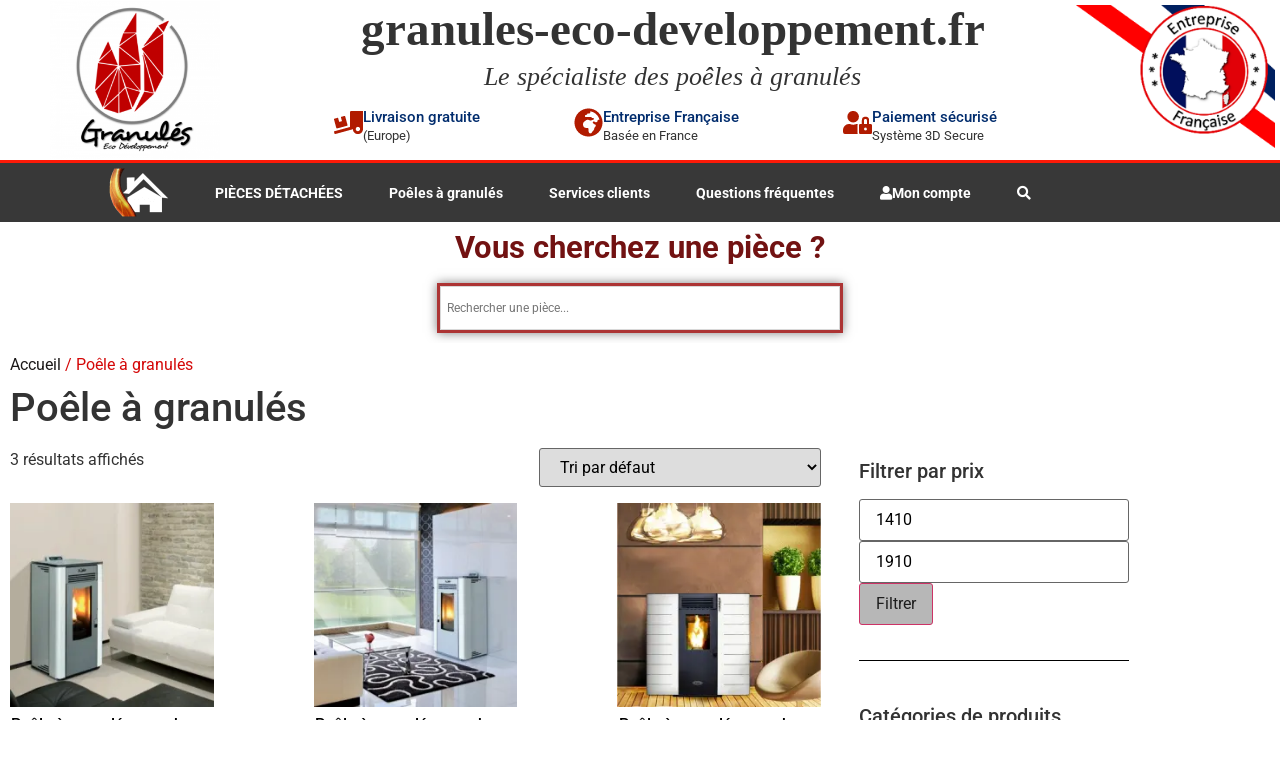

--- FILE ---
content_type: text/html; charset=UTF-8
request_url: https://www.granules-eco-developpement.fr/categorie-produit/poele-a-granules/
body_size: 103425
content:
<!doctype html>
<html lang="fr-FR">
<head><meta charset="UTF-8"><script>if(navigator.userAgent.match(/MSIE|Internet Explorer/i)||navigator.userAgent.match(/Trident\/7\..*?rv:11/i)){var href=document.location.href;if(!href.match(/[?&]nowprocket/)){if(href.indexOf("?")==-1){if(href.indexOf("#")==-1){document.location.href=href+"?nowprocket=1"}else{document.location.href=href.replace("#","?nowprocket=1#")}}else{if(href.indexOf("#")==-1){document.location.href=href+"&nowprocket=1"}else{document.location.href=href.replace("#","&nowprocket=1#")}}}}</script><script>(()=>{class RocketLazyLoadScripts{constructor(){this.v="2.0.4",this.userEvents=["keydown","keyup","mousedown","mouseup","mousemove","mouseover","mouseout","touchmove","touchstart","touchend","touchcancel","wheel","click","dblclick","input"],this.attributeEvents=["onblur","onclick","oncontextmenu","ondblclick","onfocus","onmousedown","onmouseenter","onmouseleave","onmousemove","onmouseout","onmouseover","onmouseup","onmousewheel","onscroll","onsubmit"]}async t(){this.i(),this.o(),/iP(ad|hone)/.test(navigator.userAgent)&&this.h(),this.u(),this.l(this),this.m(),this.k(this),this.p(this),this._(),await Promise.all([this.R(),this.L()]),this.lastBreath=Date.now(),this.S(this),this.P(),this.D(),this.O(),this.M(),await this.C(this.delayedScripts.normal),await this.C(this.delayedScripts.defer),await this.C(this.delayedScripts.async),await this.T(),await this.F(),await this.j(),await this.A(),window.dispatchEvent(new Event("rocket-allScriptsLoaded")),this.everythingLoaded=!0,this.lastTouchEnd&&await new Promise(t=>setTimeout(t,500-Date.now()+this.lastTouchEnd)),this.I(),this.H(),this.U(),this.W()}i(){this.CSPIssue=sessionStorage.getItem("rocketCSPIssue"),document.addEventListener("securitypolicyviolation",t=>{this.CSPIssue||"script-src-elem"!==t.violatedDirective||"data"!==t.blockedURI||(this.CSPIssue=!0,sessionStorage.setItem("rocketCSPIssue",!0))},{isRocket:!0})}o(){window.addEventListener("pageshow",t=>{this.persisted=t.persisted,this.realWindowLoadedFired=!0},{isRocket:!0}),window.addEventListener("pagehide",()=>{this.onFirstUserAction=null},{isRocket:!0})}h(){let t;function e(e){t=e}window.addEventListener("touchstart",e,{isRocket:!0}),window.addEventListener("touchend",function i(o){o.changedTouches[0]&&t.changedTouches[0]&&Math.abs(o.changedTouches[0].pageX-t.changedTouches[0].pageX)<10&&Math.abs(o.changedTouches[0].pageY-t.changedTouches[0].pageY)<10&&o.timeStamp-t.timeStamp<200&&(window.removeEventListener("touchstart",e,{isRocket:!0}),window.removeEventListener("touchend",i,{isRocket:!0}),"INPUT"===o.target.tagName&&"text"===o.target.type||(o.target.dispatchEvent(new TouchEvent("touchend",{target:o.target,bubbles:!0})),o.target.dispatchEvent(new MouseEvent("mouseover",{target:o.target,bubbles:!0})),o.target.dispatchEvent(new PointerEvent("click",{target:o.target,bubbles:!0,cancelable:!0,detail:1,clientX:o.changedTouches[0].clientX,clientY:o.changedTouches[0].clientY})),event.preventDefault()))},{isRocket:!0})}q(t){this.userActionTriggered||("mousemove"!==t.type||this.firstMousemoveIgnored?"keyup"===t.type||"mouseover"===t.type||"mouseout"===t.type||(this.userActionTriggered=!0,this.onFirstUserAction&&this.onFirstUserAction()):this.firstMousemoveIgnored=!0),"click"===t.type&&t.preventDefault(),t.stopPropagation(),t.stopImmediatePropagation(),"touchstart"===this.lastEvent&&"touchend"===t.type&&(this.lastTouchEnd=Date.now()),"click"===t.type&&(this.lastTouchEnd=0),this.lastEvent=t.type,t.composedPath&&t.composedPath()[0].getRootNode()instanceof ShadowRoot&&(t.rocketTarget=t.composedPath()[0]),this.savedUserEvents.push(t)}u(){this.savedUserEvents=[],this.userEventHandler=this.q.bind(this),this.userEvents.forEach(t=>window.addEventListener(t,this.userEventHandler,{passive:!1,isRocket:!0})),document.addEventListener("visibilitychange",this.userEventHandler,{isRocket:!0})}U(){this.userEvents.forEach(t=>window.removeEventListener(t,this.userEventHandler,{passive:!1,isRocket:!0})),document.removeEventListener("visibilitychange",this.userEventHandler,{isRocket:!0}),this.savedUserEvents.forEach(t=>{(t.rocketTarget||t.target).dispatchEvent(new window[t.constructor.name](t.type,t))})}m(){const t="return false",e=Array.from(this.attributeEvents,t=>"data-rocket-"+t),i="["+this.attributeEvents.join("],[")+"]",o="[data-rocket-"+this.attributeEvents.join("],[data-rocket-")+"]",s=(e,i,o)=>{o&&o!==t&&(e.setAttribute("data-rocket-"+i,o),e["rocket"+i]=new Function("event",o),e.setAttribute(i,t))};new MutationObserver(t=>{for(const n of t)"attributes"===n.type&&(n.attributeName.startsWith("data-rocket-")||this.everythingLoaded?n.attributeName.startsWith("data-rocket-")&&this.everythingLoaded&&this.N(n.target,n.attributeName.substring(12)):s(n.target,n.attributeName,n.target.getAttribute(n.attributeName))),"childList"===n.type&&n.addedNodes.forEach(t=>{if(t.nodeType===Node.ELEMENT_NODE)if(this.everythingLoaded)for(const i of[t,...t.querySelectorAll(o)])for(const t of i.getAttributeNames())e.includes(t)&&this.N(i,t.substring(12));else for(const e of[t,...t.querySelectorAll(i)])for(const t of e.getAttributeNames())this.attributeEvents.includes(t)&&s(e,t,e.getAttribute(t))})}).observe(document,{subtree:!0,childList:!0,attributeFilter:[...this.attributeEvents,...e]})}I(){this.attributeEvents.forEach(t=>{document.querySelectorAll("[data-rocket-"+t+"]").forEach(e=>{this.N(e,t)})})}N(t,e){const i=t.getAttribute("data-rocket-"+e);i&&(t.setAttribute(e,i),t.removeAttribute("data-rocket-"+e))}k(t){Object.defineProperty(HTMLElement.prototype,"onclick",{get(){return this.rocketonclick||null},set(e){this.rocketonclick=e,this.setAttribute(t.everythingLoaded?"onclick":"data-rocket-onclick","this.rocketonclick(event)")}})}S(t){function e(e,i){let o=e[i];e[i]=null,Object.defineProperty(e,i,{get:()=>o,set(s){t.everythingLoaded?o=s:e["rocket"+i]=o=s}})}e(document,"onreadystatechange"),e(window,"onload"),e(window,"onpageshow");try{Object.defineProperty(document,"readyState",{get:()=>t.rocketReadyState,set(e){t.rocketReadyState=e},configurable:!0}),document.readyState="loading"}catch(t){console.log("WPRocket DJE readyState conflict, bypassing")}}l(t){this.originalAddEventListener=EventTarget.prototype.addEventListener,this.originalRemoveEventListener=EventTarget.prototype.removeEventListener,this.savedEventListeners=[],EventTarget.prototype.addEventListener=function(e,i,o){o&&o.isRocket||!t.B(e,this)&&!t.userEvents.includes(e)||t.B(e,this)&&!t.userActionTriggered||e.startsWith("rocket-")||t.everythingLoaded?t.originalAddEventListener.call(this,e,i,o):(t.savedEventListeners.push({target:this,remove:!1,type:e,func:i,options:o}),"mouseenter"!==e&&"mouseleave"!==e||t.originalAddEventListener.call(this,e,t.savedUserEvents.push,o))},EventTarget.prototype.removeEventListener=function(e,i,o){o&&o.isRocket||!t.B(e,this)&&!t.userEvents.includes(e)||t.B(e,this)&&!t.userActionTriggered||e.startsWith("rocket-")||t.everythingLoaded?t.originalRemoveEventListener.call(this,e,i,o):t.savedEventListeners.push({target:this,remove:!0,type:e,func:i,options:o})}}J(t,e){this.savedEventListeners=this.savedEventListeners.filter(i=>{let o=i.type,s=i.target||window;return e!==o||t!==s||(this.B(o,s)&&(i.type="rocket-"+o),this.$(i),!1)})}H(){EventTarget.prototype.addEventListener=this.originalAddEventListener,EventTarget.prototype.removeEventListener=this.originalRemoveEventListener,this.savedEventListeners.forEach(t=>this.$(t))}$(t){t.remove?this.originalRemoveEventListener.call(t.target,t.type,t.func,t.options):this.originalAddEventListener.call(t.target,t.type,t.func,t.options)}p(t){let e;function i(e){return t.everythingLoaded?e:e.split(" ").map(t=>"load"===t||t.startsWith("load.")?"rocket-jquery-load":t).join(" ")}function o(o){function s(e){const s=o.fn[e];o.fn[e]=o.fn.init.prototype[e]=function(){return this[0]===window&&t.userActionTriggered&&("string"==typeof arguments[0]||arguments[0]instanceof String?arguments[0]=i(arguments[0]):"object"==typeof arguments[0]&&Object.keys(arguments[0]).forEach(t=>{const e=arguments[0][t];delete arguments[0][t],arguments[0][i(t)]=e})),s.apply(this,arguments),this}}if(o&&o.fn&&!t.allJQueries.includes(o)){const e={DOMContentLoaded:[],"rocket-DOMContentLoaded":[]};for(const t in e)document.addEventListener(t,()=>{e[t].forEach(t=>t())},{isRocket:!0});o.fn.ready=o.fn.init.prototype.ready=function(i){function s(){parseInt(o.fn.jquery)>2?setTimeout(()=>i.bind(document)(o)):i.bind(document)(o)}return"function"==typeof i&&(t.realDomReadyFired?!t.userActionTriggered||t.fauxDomReadyFired?s():e["rocket-DOMContentLoaded"].push(s):e.DOMContentLoaded.push(s)),o([])},s("on"),s("one"),s("off"),t.allJQueries.push(o)}e=o}t.allJQueries=[],o(window.jQuery),Object.defineProperty(window,"jQuery",{get:()=>e,set(t){o(t)}})}P(){const t=new Map;document.write=document.writeln=function(e){const i=document.currentScript,o=document.createRange(),s=i.parentElement;let n=t.get(i);void 0===n&&(n=i.nextSibling,t.set(i,n));const c=document.createDocumentFragment();o.setStart(c,0),c.appendChild(o.createContextualFragment(e)),s.insertBefore(c,n)}}async R(){return new Promise(t=>{this.userActionTriggered?t():this.onFirstUserAction=t})}async L(){return new Promise(t=>{document.addEventListener("DOMContentLoaded",()=>{this.realDomReadyFired=!0,t()},{isRocket:!0})})}async j(){return this.realWindowLoadedFired?Promise.resolve():new Promise(t=>{window.addEventListener("load",t,{isRocket:!0})})}M(){this.pendingScripts=[];this.scriptsMutationObserver=new MutationObserver(t=>{for(const e of t)e.addedNodes.forEach(t=>{"SCRIPT"!==t.tagName||t.noModule||t.isWPRocket||this.pendingScripts.push({script:t,promise:new Promise(e=>{const i=()=>{const i=this.pendingScripts.findIndex(e=>e.script===t);i>=0&&this.pendingScripts.splice(i,1),e()};t.addEventListener("load",i,{isRocket:!0}),t.addEventListener("error",i,{isRocket:!0}),setTimeout(i,1e3)})})})}),this.scriptsMutationObserver.observe(document,{childList:!0,subtree:!0})}async F(){await this.X(),this.pendingScripts.length?(await this.pendingScripts[0].promise,await this.F()):this.scriptsMutationObserver.disconnect()}D(){this.delayedScripts={normal:[],async:[],defer:[]},document.querySelectorAll("script[type$=rocketlazyloadscript]").forEach(t=>{t.hasAttribute("data-rocket-src")?t.hasAttribute("async")&&!1!==t.async?this.delayedScripts.async.push(t):t.hasAttribute("defer")&&!1!==t.defer||"module"===t.getAttribute("data-rocket-type")?this.delayedScripts.defer.push(t):this.delayedScripts.normal.push(t):this.delayedScripts.normal.push(t)})}async _(){await this.L();let t=[];document.querySelectorAll("script[type$=rocketlazyloadscript][data-rocket-src]").forEach(e=>{let i=e.getAttribute("data-rocket-src");if(i&&!i.startsWith("data:")){i.startsWith("//")&&(i=location.protocol+i);try{const o=new URL(i).origin;o!==location.origin&&t.push({src:o,crossOrigin:e.crossOrigin||"module"===e.getAttribute("data-rocket-type")})}catch(t){}}}),t=[...new Map(t.map(t=>[JSON.stringify(t),t])).values()],this.Y(t,"preconnect")}async G(t){if(await this.K(),!0!==t.noModule||!("noModule"in HTMLScriptElement.prototype))return new Promise(e=>{let i;function o(){(i||t).setAttribute("data-rocket-status","executed"),e()}try{if(navigator.userAgent.includes("Firefox/")||""===navigator.vendor||this.CSPIssue)i=document.createElement("script"),[...t.attributes].forEach(t=>{let e=t.nodeName;"type"!==e&&("data-rocket-type"===e&&(e="type"),"data-rocket-src"===e&&(e="src"),i.setAttribute(e,t.nodeValue))}),t.text&&(i.text=t.text),t.nonce&&(i.nonce=t.nonce),i.hasAttribute("src")?(i.addEventListener("load",o,{isRocket:!0}),i.addEventListener("error",()=>{i.setAttribute("data-rocket-status","failed-network"),e()},{isRocket:!0}),setTimeout(()=>{i.isConnected||e()},1)):(i.text=t.text,o()),i.isWPRocket=!0,t.parentNode.replaceChild(i,t);else{const i=t.getAttribute("data-rocket-type"),s=t.getAttribute("data-rocket-src");i?(t.type=i,t.removeAttribute("data-rocket-type")):t.removeAttribute("type"),t.addEventListener("load",o,{isRocket:!0}),t.addEventListener("error",i=>{this.CSPIssue&&i.target.src.startsWith("data:")?(console.log("WPRocket: CSP fallback activated"),t.removeAttribute("src"),this.G(t).then(e)):(t.setAttribute("data-rocket-status","failed-network"),e())},{isRocket:!0}),s?(t.fetchPriority="high",t.removeAttribute("data-rocket-src"),t.src=s):t.src="data:text/javascript;base64,"+window.btoa(unescape(encodeURIComponent(t.text)))}}catch(i){t.setAttribute("data-rocket-status","failed-transform"),e()}});t.setAttribute("data-rocket-status","skipped")}async C(t){const e=t.shift();return e?(e.isConnected&&await this.G(e),this.C(t)):Promise.resolve()}O(){this.Y([...this.delayedScripts.normal,...this.delayedScripts.defer,...this.delayedScripts.async],"preload")}Y(t,e){this.trash=this.trash||[];let i=!0;var o=document.createDocumentFragment();t.forEach(t=>{const s=t.getAttribute&&t.getAttribute("data-rocket-src")||t.src;if(s&&!s.startsWith("data:")){const n=document.createElement("link");n.href=s,n.rel=e,"preconnect"!==e&&(n.as="script",n.fetchPriority=i?"high":"low"),t.getAttribute&&"module"===t.getAttribute("data-rocket-type")&&(n.crossOrigin=!0),t.crossOrigin&&(n.crossOrigin=t.crossOrigin),t.integrity&&(n.integrity=t.integrity),t.nonce&&(n.nonce=t.nonce),o.appendChild(n),this.trash.push(n),i=!1}}),document.head.appendChild(o)}W(){this.trash.forEach(t=>t.remove())}async T(){try{document.readyState="interactive"}catch(t){}this.fauxDomReadyFired=!0;try{await this.K(),this.J(document,"readystatechange"),document.dispatchEvent(new Event("rocket-readystatechange")),await this.K(),document.rocketonreadystatechange&&document.rocketonreadystatechange(),await this.K(),this.J(document,"DOMContentLoaded"),document.dispatchEvent(new Event("rocket-DOMContentLoaded")),await this.K(),this.J(window,"DOMContentLoaded"),window.dispatchEvent(new Event("rocket-DOMContentLoaded"))}catch(t){console.error(t)}}async A(){try{document.readyState="complete"}catch(t){}try{await this.K(),this.J(document,"readystatechange"),document.dispatchEvent(new Event("rocket-readystatechange")),await this.K(),document.rocketonreadystatechange&&document.rocketonreadystatechange(),await this.K(),this.J(window,"load"),window.dispatchEvent(new Event("rocket-load")),await this.K(),window.rocketonload&&window.rocketonload(),await this.K(),this.allJQueries.forEach(t=>t(window).trigger("rocket-jquery-load")),await this.K(),this.J(window,"pageshow");const t=new Event("rocket-pageshow");t.persisted=this.persisted,window.dispatchEvent(t),await this.K(),window.rocketonpageshow&&window.rocketonpageshow({persisted:this.persisted})}catch(t){console.error(t)}}async K(){Date.now()-this.lastBreath>45&&(await this.X(),this.lastBreath=Date.now())}async X(){return document.hidden?new Promise(t=>setTimeout(t)):new Promise(t=>requestAnimationFrame(t))}B(t,e){return e===document&&"readystatechange"===t||(e===document&&"DOMContentLoaded"===t||(e===window&&"DOMContentLoaded"===t||(e===window&&"load"===t||e===window&&"pageshow"===t)))}static run(){(new RocketLazyLoadScripts).t()}}RocketLazyLoadScripts.run()})();</script>
	
	<meta name="viewport" content="width=device-width, initial-scale=1">
	<link rel="profile" href="https://gmpg.org/xfn/11">
	<meta name='robots' content='index, follow, max-image-preview:large, max-snippet:-1, max-video-preview:-1' />
<script type="rocketlazyloadscript">window._wca = window._wca || [];</script>

	<!-- This site is optimized with the Yoast SEO Premium plugin v26.7 (Yoast SEO v26.7) - https://yoast.com/wordpress/plugins/seo/ -->
	<title>Poêle à granulés Archives - Granulés éco développement</title>
<link data-rocket-prefetch href="https://www.google-analytics.com" rel="dns-prefetch">
<link data-rocket-prefetch href="https://www.googletagmanager.com" rel="dns-prefetch">
<link data-rocket-prefetch href="https://3b65940c.delivery.rocketcdn.me" rel="dns-prefetch">
<link data-rocket-prefetch href="https://c0.wp.com" rel="dns-prefetch">
<link data-rocket-prefetch href="https://stats.wp.com" rel="dns-prefetch">
<link data-rocket-prefetch href="https://i0.wp.com" rel="dns-prefetch">
<style id="wpr-usedcss">img:is([sizes=auto i],[sizes^="auto," i]){contain-intrinsic-size:3000px 1500px}.xt_atc_override_spinner a.add_to_cart_button,.xt_atc_override_spinner a.single_add_to_cart_button,.xt_atc_override_spinner button.add_to_cart_button,.xt_atc_override_spinner button.single_add_to_cart_button{transition:all .3s!important}.xt_atc_override_spinner a.add_to_cart_button:after,.xt_atc_override_spinner a.add_to_cart_button:before,.xt_atc_override_spinner a.single_add_to_cart_button:after,.xt_atc_override_spinner a.single_add_to_cart_button:before,.xt_atc_override_spinner button.add_to_cart_button:after,.xt_atc_override_spinner button.add_to_cart_button:before,.xt_atc_override_spinner button.single_add_to_cart_button:after,.xt_atc_override_spinner button.single_add_to_cart_button:before{display:none!important}.xt_atc_override_spinner a.add_to_cart_button.xt_atc-loading,.xt_atc_override_spinner a.single_add_to_cart_button.xt_atc-loading,.xt_atc_override_spinner button.add_to_cart_button.xt_atc-loading,.xt_atc_override_spinner button.single_add_to_cart_button.xt_atc-loading{text-align:center!important;opacity:.9!important}.xt_atc_override_spinner a.add_to_cart_button.xt_atc-loading:hover,.xt_atc_override_spinner a.single_add_to_cart_button.xt_atc-loading:hover,.xt_atc_override_spinner button.add_to_cart_button.xt_atc-loading:hover,.xt_atc_override_spinner button.single_add_to_cart_button.xt_atc-loading:hover{opacity:.9!important}.xt_atc_override_spinner a.add_to_cart_button .xt_atc-button-spinner-wrap,.xt_atc_override_spinner a.single_add_to_cart_button .xt_atc-button-spinner-wrap,.xt_atc_override_spinner button.add_to_cart_button .xt_atc-button-spinner-wrap,.xt_atc_override_spinner button.single_add_to_cart_button .xt_atc-button-spinner-wrap{display:flex;align-items:center;justify-content:center;height:100%;transform:scale(0);transform-origin:center center;transition:transform .3s}.xt_atc_override_spinner a.add_to_cart_button .xt_atc-button-spinner,.xt_atc_override_spinner a.single_add_to_cart_button .xt_atc-button-spinner,.xt_atc_override_spinner button.add_to_cart_button .xt_atc-button-spinner,.xt_atc_override_spinner button.single_add_to_cart_button .xt_atc-button-spinner{display:flex;align-items:center;justify-content:center;width:initial!important;height:100%!important;color:currentColor;position:relative;line-height:initial!important;padding:0;margin:0;z-index:2;overflow:hidden}.xt_atc_override_spinner a.add_to_cart_button .xt_atc-button-spinner[class*=" xt_icon-checkmark"]:before,.xt_atc_override_spinner a.add_to_cart_button .xt_atc-button-spinner[class^=xt_icon-checkmark]:before,.xt_atc_override_spinner a.single_add_to_cart_button .xt_atc-button-spinner[class*=" xt_icon-checkmark"]:before,.xt_atc_override_spinner a.single_add_to_cart_button .xt_atc-button-spinner[class^=xt_icon-checkmark]:before,.xt_atc_override_spinner button.add_to_cart_button .xt_atc-button-spinner[class*=" xt_icon-checkmark"]:before,.xt_atc_override_spinner button.add_to_cart_button .xt_atc-button-spinner[class^=xt_icon-checkmark]:before,.xt_atc_override_spinner button.single_add_to_cart_button .xt_atc-button-spinner[class*=" xt_icon-checkmark"]:before,.xt_atc_override_spinner button.single_add_to_cart_button .xt_atc-button-spinner[class^=xt_icon-checkmark]:before{animation:none}.added_to_cart{margin-left:10px}.xt_atc-error{box-shadow:0 0 0 2px rgba(199,46,46,.45);transition:all .3s;border-radius:3px}.menu-item i._mi,.menu-item img._mi{display:inline-block;vertical-align:middle}.menu-item i._mi{width:auto;height:auto;margin-top:-.265em;font-size:1.2em;line-height:1}.visuallyhidden{overflow:hidden;clip:rect(0 0 0 0);position:absolute;width:1px;height:1px;margin:-1px;padding:0;border:0}img.emoji{display:inline!important;border:none!important;box-shadow:none!important;height:1em!important;width:1em!important;margin:0 .07em!important;vertical-align:-.1em!important;background:0 0!important;padding:0!important}:where(.wp-block-button__link){border-radius:9999px;box-shadow:none;padding:calc(.667em + 2px) calc(1.333em + 2px);text-decoration:none}:root :where(.wp-block-button .wp-block-button__link.is-style-outline),:root :where(.wp-block-button.is-style-outline>.wp-block-button__link){border:2px solid;padding:.667em 1.333em}:root :where(.wp-block-button .wp-block-button__link.is-style-outline:not(.has-text-color)),:root :where(.wp-block-button.is-style-outline>.wp-block-button__link:not(.has-text-color)){color:currentColor}:root :where(.wp-block-button .wp-block-button__link.is-style-outline:not(.has-background)),:root :where(.wp-block-button.is-style-outline>.wp-block-button__link:not(.has-background)){background-color:initial;background-image:none}:where(.wp-block-calendar table:not(.has-background) th){background:#ddd}:where(.wp-block-columns){margin-bottom:1.75em}:where(.wp-block-columns.has-background){padding:1.25em 2.375em}:where(.wp-block-post-comments input[type=submit]){border:none}:where(.wp-block-cover-image:not(.has-text-color)),:where(.wp-block-cover:not(.has-text-color)){color:#fff}:where(.wp-block-cover-image.is-light:not(.has-text-color)),:where(.wp-block-cover.is-light:not(.has-text-color)){color:#000}:root :where(.wp-block-cover h1:not(.has-text-color)),:root :where(.wp-block-cover h2:not(.has-text-color)),:root :where(.wp-block-cover h3:not(.has-text-color)),:root :where(.wp-block-cover h4:not(.has-text-color)),:root :where(.wp-block-cover h5:not(.has-text-color)),:root :where(.wp-block-cover h6:not(.has-text-color)),:root :where(.wp-block-cover p:not(.has-text-color)){color:inherit}:where(.wp-block-file){margin-bottom:1.5em}:where(.wp-block-file__button){border-radius:2em;display:inline-block;padding:.5em 1em}:where(.wp-block-file__button):where(a):active,:where(.wp-block-file__button):where(a):focus,:where(.wp-block-file__button):where(a):hover,:where(.wp-block-file__button):where(a):visited{box-shadow:none;color:#fff;opacity:.85;text-decoration:none}:where(.wp-block-form-input__input){font-size:1em;margin-bottom:.5em;padding:0 .5em}:where(.wp-block-form-input__input)[type=date],:where(.wp-block-form-input__input)[type=datetime-local],:where(.wp-block-form-input__input)[type=datetime],:where(.wp-block-form-input__input)[type=email],:where(.wp-block-form-input__input)[type=month],:where(.wp-block-form-input__input)[type=number],:where(.wp-block-form-input__input)[type=password],:where(.wp-block-form-input__input)[type=search],:where(.wp-block-form-input__input)[type=tel],:where(.wp-block-form-input__input)[type=text],:where(.wp-block-form-input__input)[type=time],:where(.wp-block-form-input__input)[type=url],:where(.wp-block-form-input__input)[type=week]{border-style:solid;border-width:1px;line-height:2;min-height:2em}:where(.wp-block-group.wp-block-group-is-layout-constrained){position:relative}:root :where(.wp-block-image.is-style-rounded img,.wp-block-image .is-style-rounded img){border-radius:9999px}:where(.wp-block-latest-comments:not([style*=line-height] .wp-block-latest-comments__comment)){line-height:1.1}:where(.wp-block-latest-comments:not([style*=line-height] .wp-block-latest-comments__comment-excerpt p)){line-height:1.8}:root :where(.wp-block-latest-posts.is-grid){padding:0}:root :where(.wp-block-latest-posts.wp-block-latest-posts__list){padding-left:0}ul{box-sizing:border-box}:root :where(.wp-block-list.has-background){padding:1.25em 2.375em}:where(.wp-block-navigation.has-background .wp-block-navigation-item a:not(.wp-element-button)),:where(.wp-block-navigation.has-background .wp-block-navigation-submenu a:not(.wp-element-button)){padding:.5em 1em}:where(.wp-block-navigation .wp-block-navigation__submenu-container .wp-block-navigation-item a:not(.wp-element-button)),:where(.wp-block-navigation .wp-block-navigation__submenu-container .wp-block-navigation-submenu a:not(.wp-element-button)),:where(.wp-block-navigation .wp-block-navigation__submenu-container .wp-block-navigation-submenu button.wp-block-navigation-item__content),:where(.wp-block-navigation .wp-block-navigation__submenu-container .wp-block-pages-list__item button.wp-block-navigation-item__content){padding:.5em 1em}:root :where(p.has-background){padding:1.25em 2.375em}:where(p.has-text-color:not(.has-link-color)) a{color:inherit}:where(.wp-block-post-comments-form input:not([type=submit])),:where(.wp-block-post-comments-form textarea){border:1px solid #949494;font-family:inherit;font-size:1em}:where(.wp-block-post-comments-form input:where(:not([type=submit]):not([type=checkbox]))),:where(.wp-block-post-comments-form textarea){padding:calc(.667em + 2px)}:where(.wp-block-post-excerpt){box-sizing:border-box;margin-bottom:var(--wp--style--block-gap);margin-top:var(--wp--style--block-gap)}:where(.wp-block-preformatted.has-background){padding:1.25em 2.375em}:where(.wp-block-search__button){border:1px solid #ccc;padding:6px 10px}:where(.wp-block-search__input){appearance:none;border:1px solid #949494;flex-grow:1;font-family:inherit;font-size:inherit;font-style:inherit;font-weight:inherit;letter-spacing:inherit;line-height:inherit;margin-left:0;margin-right:0;min-width:3rem;padding:8px;text-decoration:unset!important;text-transform:inherit}:where(.wp-block-search__button-inside .wp-block-search__inside-wrapper){background-color:#fff;border:1px solid #949494;box-sizing:border-box;padding:4px}:where(.wp-block-search__button-inside .wp-block-search__inside-wrapper) .wp-block-search__input{border:none;border-radius:0;padding:0 4px}:where(.wp-block-search__button-inside .wp-block-search__inside-wrapper) .wp-block-search__input:focus{outline:0}:where(.wp-block-search__button-inside .wp-block-search__inside-wrapper) :where(.wp-block-search__button){padding:4px 8px}:root :where(.wp-block-separator.is-style-dots){height:auto;line-height:1;text-align:center}:root :where(.wp-block-separator.is-style-dots):before{color:currentColor;content:"···";font-family:serif;font-size:1.5em;letter-spacing:2em;padding-left:2em}:root :where(.wp-block-site-logo.is-style-rounded){border-radius:9999px}:where(.wp-block-social-links:not(.is-style-logos-only)) .wp-social-link{background-color:#f0f0f0;color:#444}:where(.wp-block-social-links:not(.is-style-logos-only)) .wp-social-link-amazon{background-color:#f90;color:#fff}:where(.wp-block-social-links:not(.is-style-logos-only)) .wp-social-link-bandcamp{background-color:#1ea0c3;color:#fff}:where(.wp-block-social-links:not(.is-style-logos-only)) .wp-social-link-behance{background-color:#0757fe;color:#fff}:where(.wp-block-social-links:not(.is-style-logos-only)) .wp-social-link-bluesky{background-color:#0a7aff;color:#fff}:where(.wp-block-social-links:not(.is-style-logos-only)) .wp-social-link-codepen{background-color:#1e1f26;color:#fff}:where(.wp-block-social-links:not(.is-style-logos-only)) .wp-social-link-deviantart{background-color:#02e49b;color:#fff}:where(.wp-block-social-links:not(.is-style-logos-only)) .wp-social-link-discord{background-color:#5865f2;color:#fff}:where(.wp-block-social-links:not(.is-style-logos-only)) .wp-social-link-dribbble{background-color:#e94c89;color:#fff}:where(.wp-block-social-links:not(.is-style-logos-only)) .wp-social-link-dropbox{background-color:#4280ff;color:#fff}:where(.wp-block-social-links:not(.is-style-logos-only)) .wp-social-link-etsy{background-color:#f45800;color:#fff}:where(.wp-block-social-links:not(.is-style-logos-only)) .wp-social-link-facebook{background-color:#0866ff;color:#fff}:where(.wp-block-social-links:not(.is-style-logos-only)) .wp-social-link-fivehundredpx{background-color:#000;color:#fff}:where(.wp-block-social-links:not(.is-style-logos-only)) .wp-social-link-flickr{background-color:#0461dd;color:#fff}:where(.wp-block-social-links:not(.is-style-logos-only)) .wp-social-link-foursquare{background-color:#e65678;color:#fff}:where(.wp-block-social-links:not(.is-style-logos-only)) .wp-social-link-github{background-color:#24292d;color:#fff}:where(.wp-block-social-links:not(.is-style-logos-only)) .wp-social-link-goodreads{background-color:#eceadd;color:#382110}:where(.wp-block-social-links:not(.is-style-logos-only)) .wp-social-link-google{background-color:#ea4434;color:#fff}:where(.wp-block-social-links:not(.is-style-logos-only)) .wp-social-link-gravatar{background-color:#1d4fc4;color:#fff}:where(.wp-block-social-links:not(.is-style-logos-only)) .wp-social-link-instagram{background-color:#f00075;color:#fff}:where(.wp-block-social-links:not(.is-style-logos-only)) .wp-social-link-lastfm{background-color:#e21b24;color:#fff}:where(.wp-block-social-links:not(.is-style-logos-only)) .wp-social-link-linkedin{background-color:#0d66c2;color:#fff}:where(.wp-block-social-links:not(.is-style-logos-only)) .wp-social-link-mastodon{background-color:#3288d4;color:#fff}:where(.wp-block-social-links:not(.is-style-logos-only)) .wp-social-link-medium{background-color:#000;color:#fff}:where(.wp-block-social-links:not(.is-style-logos-only)) .wp-social-link-meetup{background-color:#f6405f;color:#fff}:where(.wp-block-social-links:not(.is-style-logos-only)) .wp-social-link-patreon{background-color:#000;color:#fff}:where(.wp-block-social-links:not(.is-style-logos-only)) .wp-social-link-pinterest{background-color:#e60122;color:#fff}:where(.wp-block-social-links:not(.is-style-logos-only)) .wp-social-link-pocket{background-color:#ef4155;color:#fff}:where(.wp-block-social-links:not(.is-style-logos-only)) .wp-social-link-reddit{background-color:#ff4500;color:#fff}:where(.wp-block-social-links:not(.is-style-logos-only)) .wp-social-link-skype{background-color:#0478d7;color:#fff}:where(.wp-block-social-links:not(.is-style-logos-only)) .wp-social-link-snapchat{background-color:#fefc00;color:#fff;stroke:#000}:where(.wp-block-social-links:not(.is-style-logos-only)) .wp-social-link-soundcloud{background-color:#ff5600;color:#fff}:where(.wp-block-social-links:not(.is-style-logos-only)) .wp-social-link-spotify{background-color:#1bd760;color:#fff}:where(.wp-block-social-links:not(.is-style-logos-only)) .wp-social-link-telegram{background-color:#2aabee;color:#fff}:where(.wp-block-social-links:not(.is-style-logos-only)) .wp-social-link-threads{background-color:#000;color:#fff}:where(.wp-block-social-links:not(.is-style-logos-only)) .wp-social-link-tiktok{background-color:#000;color:#fff}:where(.wp-block-social-links:not(.is-style-logos-only)) .wp-social-link-tumblr{background-color:#011835;color:#fff}:where(.wp-block-social-links:not(.is-style-logos-only)) .wp-social-link-twitch{background-color:#6440a4;color:#fff}:where(.wp-block-social-links:not(.is-style-logos-only)) .wp-social-link-twitter{background-color:#1da1f2;color:#fff}:where(.wp-block-social-links:not(.is-style-logos-only)) .wp-social-link-vimeo{background-color:#1eb7ea;color:#fff}:where(.wp-block-social-links:not(.is-style-logos-only)) .wp-social-link-vk{background-color:#4680c2;color:#fff}:where(.wp-block-social-links:not(.is-style-logos-only)) .wp-social-link-wordpress{background-color:#3499cd;color:#fff}:where(.wp-block-social-links:not(.is-style-logos-only)) .wp-social-link-whatsapp{background-color:#25d366;color:#fff}:where(.wp-block-social-links:not(.is-style-logos-only)) .wp-social-link-x{background-color:#000;color:#fff}:where(.wp-block-social-links:not(.is-style-logos-only)) .wp-social-link-yelp{background-color:#d32422;color:#fff}:where(.wp-block-social-links:not(.is-style-logos-only)) .wp-social-link-youtube{background-color:red;color:#fff}:where(.wp-block-social-links.is-style-logos-only) .wp-social-link{background:0 0}:where(.wp-block-social-links.is-style-logos-only) .wp-social-link svg{height:1.25em;width:1.25em}:where(.wp-block-social-links.is-style-logos-only) .wp-social-link-amazon{color:#f90}:where(.wp-block-social-links.is-style-logos-only) .wp-social-link-bandcamp{color:#1ea0c3}:where(.wp-block-social-links.is-style-logos-only) .wp-social-link-behance{color:#0757fe}:where(.wp-block-social-links.is-style-logos-only) .wp-social-link-bluesky{color:#0a7aff}:where(.wp-block-social-links.is-style-logos-only) .wp-social-link-codepen{color:#1e1f26}:where(.wp-block-social-links.is-style-logos-only) .wp-social-link-deviantart{color:#02e49b}:where(.wp-block-social-links.is-style-logos-only) .wp-social-link-discord{color:#5865f2}:where(.wp-block-social-links.is-style-logos-only) .wp-social-link-dribbble{color:#e94c89}:where(.wp-block-social-links.is-style-logos-only) .wp-social-link-dropbox{color:#4280ff}:where(.wp-block-social-links.is-style-logos-only) .wp-social-link-etsy{color:#f45800}:where(.wp-block-social-links.is-style-logos-only) .wp-social-link-facebook{color:#0866ff}:where(.wp-block-social-links.is-style-logos-only) .wp-social-link-fivehundredpx{color:#000}:where(.wp-block-social-links.is-style-logos-only) .wp-social-link-flickr{color:#0461dd}:where(.wp-block-social-links.is-style-logos-only) .wp-social-link-foursquare{color:#e65678}:where(.wp-block-social-links.is-style-logos-only) .wp-social-link-github{color:#24292d}:where(.wp-block-social-links.is-style-logos-only) .wp-social-link-goodreads{color:#382110}:where(.wp-block-social-links.is-style-logos-only) .wp-social-link-google{color:#ea4434}:where(.wp-block-social-links.is-style-logos-only) .wp-social-link-gravatar{color:#1d4fc4}:where(.wp-block-social-links.is-style-logos-only) .wp-social-link-instagram{color:#f00075}:where(.wp-block-social-links.is-style-logos-only) .wp-social-link-lastfm{color:#e21b24}:where(.wp-block-social-links.is-style-logos-only) .wp-social-link-linkedin{color:#0d66c2}:where(.wp-block-social-links.is-style-logos-only) .wp-social-link-mastodon{color:#3288d4}:where(.wp-block-social-links.is-style-logos-only) .wp-social-link-medium{color:#000}:where(.wp-block-social-links.is-style-logos-only) .wp-social-link-meetup{color:#f6405f}:where(.wp-block-social-links.is-style-logos-only) .wp-social-link-patreon{color:#000}:where(.wp-block-social-links.is-style-logos-only) .wp-social-link-pinterest{color:#e60122}:where(.wp-block-social-links.is-style-logos-only) .wp-social-link-pocket{color:#ef4155}:where(.wp-block-social-links.is-style-logos-only) .wp-social-link-reddit{color:#ff4500}:where(.wp-block-social-links.is-style-logos-only) .wp-social-link-skype{color:#0478d7}:where(.wp-block-social-links.is-style-logos-only) .wp-social-link-snapchat{color:#fff;stroke:#000}:where(.wp-block-social-links.is-style-logos-only) .wp-social-link-soundcloud{color:#ff5600}:where(.wp-block-social-links.is-style-logos-only) .wp-social-link-spotify{color:#1bd760}:where(.wp-block-social-links.is-style-logos-only) .wp-social-link-telegram{color:#2aabee}:where(.wp-block-social-links.is-style-logos-only) .wp-social-link-threads{color:#000}:where(.wp-block-social-links.is-style-logos-only) .wp-social-link-tiktok{color:#000}:where(.wp-block-social-links.is-style-logos-only) .wp-social-link-tumblr{color:#011835}:where(.wp-block-social-links.is-style-logos-only) .wp-social-link-twitch{color:#6440a4}:where(.wp-block-social-links.is-style-logos-only) .wp-social-link-twitter{color:#1da1f2}:where(.wp-block-social-links.is-style-logos-only) .wp-social-link-vimeo{color:#1eb7ea}:where(.wp-block-social-links.is-style-logos-only) .wp-social-link-vk{color:#4680c2}:where(.wp-block-social-links.is-style-logos-only) .wp-social-link-whatsapp{color:#25d366}:where(.wp-block-social-links.is-style-logos-only) .wp-social-link-wordpress{color:#3499cd}:where(.wp-block-social-links.is-style-logos-only) .wp-social-link-x{color:#000}:where(.wp-block-social-links.is-style-logos-only) .wp-social-link-yelp{color:#d32422}:where(.wp-block-social-links.is-style-logos-only) .wp-social-link-youtube{color:red}:root :where(.wp-block-social-links .wp-social-link a){padding:.25em}:root :where(.wp-block-social-links.is-style-logos-only .wp-social-link a){padding:0}:root :where(.wp-block-social-links.is-style-pill-shape .wp-social-link a){padding-left:.6666666667em;padding-right:.6666666667em}:root :where(.wp-block-tag-cloud.is-style-outline){display:flex;flex-wrap:wrap;gap:1ch}:root :where(.wp-block-tag-cloud.is-style-outline a){border:1px solid;font-size:unset!important;margin-right:0;padding:1ch 2ch;text-decoration:none!important}:root :where(.wp-block-table-of-contents){box-sizing:border-box}:where(.wp-block-term-description){box-sizing:border-box;margin-bottom:var(--wp--style--block-gap);margin-top:var(--wp--style--block-gap)}:where(pre.wp-block-verse){font-family:inherit}:root{--wp-block-synced-color:#7a00df;--wp-block-synced-color--rgb:122,0,223;--wp-bound-block-color:var(--wp-block-synced-color);--wp-editor-canvas-background:#ddd;--wp-admin-theme-color:#007cba;--wp-admin-theme-color--rgb:0,124,186;--wp-admin-theme-color-darker-10:#006ba1;--wp-admin-theme-color-darker-10--rgb:0,107,160.5;--wp-admin-theme-color-darker-20:#005a87;--wp-admin-theme-color-darker-20--rgb:0,90,135;--wp-admin-border-width-focus:2px}@media (min-resolution:192dpi){:root{--wp-admin-border-width-focus:1.5px}}:root{--wp--preset--font-size--normal:16px;--wp--preset--font-size--huge:42px}.screen-reader-text{border:0;clip-path:inset(50%);height:1px;margin:-1px;overflow:hidden;padding:0;position:absolute;width:1px;word-wrap:normal!important}.screen-reader-text:focus{background-color:#ddd;clip-path:none;color:#444;display:block;font-size:1em;height:auto;left:5px;line-height:normal;padding:15px 23px 14px;text-decoration:none;top:5px;width:auto;z-index:100000}html :where(.has-border-color){border-style:solid}html :where([style*=border-top-color]){border-top-style:solid}html :where([style*=border-right-color]){border-right-style:solid}html :where([style*=border-bottom-color]){border-bottom-style:solid}html :where([style*=border-left-color]){border-left-style:solid}html :where([style*=border-width]){border-style:solid}html :where([style*=border-top-width]){border-top-style:solid}html :where([style*=border-right-width]){border-right-style:solid}html :where([style*=border-bottom-width]){border-bottom-style:solid}html :where([style*=border-left-width]){border-left-style:solid}html :where(img[class*=wp-image-]){height:auto;max-width:100%}:where(figure){margin:0 0 1em}html :where(.is-position-sticky){--wp-admin--admin-bar--position-offset:var(--wp-admin--admin-bar--height,0px)}@media screen and (max-width:600px){html :where(.is-position-sticky){--wp-admin--admin-bar--position-offset:0px}}:root{--wp--preset--aspect-ratio--square:1;--wp--preset--aspect-ratio--4-3:4/3;--wp--preset--aspect-ratio--3-4:3/4;--wp--preset--aspect-ratio--3-2:3/2;--wp--preset--aspect-ratio--2-3:2/3;--wp--preset--aspect-ratio--16-9:16/9;--wp--preset--aspect-ratio--9-16:9/16;--wp--preset--color--black:#000000;--wp--preset--color--cyan-bluish-gray:#abb8c3;--wp--preset--color--white:#ffffff;--wp--preset--color--pale-pink:#f78da7;--wp--preset--color--vivid-red:#cf2e2e;--wp--preset--color--luminous-vivid-orange:#ff6900;--wp--preset--color--luminous-vivid-amber:#fcb900;--wp--preset--color--light-green-cyan:#7bdcb5;--wp--preset--color--vivid-green-cyan:#00d084;--wp--preset--color--pale-cyan-blue:#8ed1fc;--wp--preset--color--vivid-cyan-blue:#0693e3;--wp--preset--color--vivid-purple:#9b51e0;--wp--preset--gradient--vivid-cyan-blue-to-vivid-purple:linear-gradient(135deg,rgb(6, 147, 227) 0%,rgb(155, 81, 224) 100%);--wp--preset--gradient--light-green-cyan-to-vivid-green-cyan:linear-gradient(135deg,rgb(122, 220, 180) 0%,rgb(0, 208, 130) 100%);--wp--preset--gradient--luminous-vivid-amber-to-luminous-vivid-orange:linear-gradient(135deg,rgb(252, 185, 0) 0%,rgb(255, 105, 0) 100%);--wp--preset--gradient--luminous-vivid-orange-to-vivid-red:linear-gradient(135deg,rgb(255, 105, 0) 0%,rgb(207, 46, 46) 100%);--wp--preset--gradient--very-light-gray-to-cyan-bluish-gray:linear-gradient(135deg,rgb(238, 238, 238) 0%,rgb(169, 184, 195) 100%);--wp--preset--gradient--cool-to-warm-spectrum:linear-gradient(135deg,rgb(74, 234, 220) 0%,rgb(151, 120, 209) 20%,rgb(207, 42, 186) 40%,rgb(238, 44, 130) 60%,rgb(251, 105, 98) 80%,rgb(254, 248, 76) 100%);--wp--preset--gradient--blush-light-purple:linear-gradient(135deg,rgb(255, 206, 236) 0%,rgb(152, 150, 240) 100%);--wp--preset--gradient--blush-bordeaux:linear-gradient(135deg,rgb(254, 205, 165) 0%,rgb(254, 45, 45) 50%,rgb(107, 0, 62) 100%);--wp--preset--gradient--luminous-dusk:linear-gradient(135deg,rgb(255, 203, 112) 0%,rgb(199, 81, 192) 50%,rgb(65, 88, 208) 100%);--wp--preset--gradient--pale-ocean:linear-gradient(135deg,rgb(255, 245, 203) 0%,rgb(182, 227, 212) 50%,rgb(51, 167, 181) 100%);--wp--preset--gradient--electric-grass:linear-gradient(135deg,rgb(202, 248, 128) 0%,rgb(113, 206, 126) 100%);--wp--preset--gradient--midnight:linear-gradient(135deg,rgb(2, 3, 129) 0%,rgb(40, 116, 252) 100%);--wp--preset--font-size--small:13px;--wp--preset--font-size--medium:20px;--wp--preset--font-size--large:36px;--wp--preset--font-size--x-large:42px;--wp--preset--spacing--20:0.44rem;--wp--preset--spacing--30:0.67rem;--wp--preset--spacing--40:1rem;--wp--preset--spacing--50:1.5rem;--wp--preset--spacing--60:2.25rem;--wp--preset--spacing--70:3.38rem;--wp--preset--spacing--80:5.06rem;--wp--preset--shadow--natural:6px 6px 9px rgba(0, 0, 0, .2);--wp--preset--shadow--deep:12px 12px 50px rgba(0, 0, 0, .4);--wp--preset--shadow--sharp:6px 6px 0px rgba(0, 0, 0, .2);--wp--preset--shadow--outlined:6px 6px 0px -3px rgb(255, 255, 255),6px 6px rgb(0, 0, 0);--wp--preset--shadow--crisp:6px 6px 0px rgb(0, 0, 0)}:root{--wp--style--global--content-size:800px;--wp--style--global--wide-size:1200px}:where(body){margin:0}:where(.wp-site-blocks)>*{margin-block-start:24px;margin-block-end:0}:where(.wp-site-blocks)>:first-child{margin-block-start:0}:where(.wp-site-blocks)>:last-child{margin-block-end:0}:root{--wp--style--block-gap:24px}:root :where(.is-layout-flow)>:first-child{margin-block-start:0}:root :where(.is-layout-flow)>:last-child{margin-block-end:0}:root :where(.is-layout-flow)>*{margin-block-start:24px;margin-block-end:0}:root :where(.is-layout-constrained)>:first-child{margin-block-start:0}:root :where(.is-layout-constrained)>:last-child{margin-block-end:0}:root :where(.is-layout-constrained)>*{margin-block-start:24px;margin-block-end:0}:root :where(.is-layout-flex){gap:24px}:root :where(.is-layout-grid){gap:24px}body{padding-top:0;padding-right:0;padding-bottom:0;padding-left:0}a:where(:not(.wp-element-button)){text-decoration:underline}:root :where(.wp-element-button,.wp-block-button__link){background-color:#32373c;border-width:0;color:#fff;font-family:inherit;font-size:inherit;font-style:inherit;font-weight:inherit;letter-spacing:inherit;line-height:inherit;padding-top:calc(.667em + 2px);padding-right:calc(1.333em + 2px);padding-bottom:calc(.667em + 2px);padding-left:calc(1.333em + 2px);text-decoration:none;text-transform:inherit}:root :where(.wp-block-pullquote){font-size:1.5em;line-height:1.6}#cookie-notice{position:fixed;min-width:100%;height:auto;z-index:100000;font-size:13px;letter-spacing:0;line-height:20px;left:0;text-align:center;font-weight:400;font-family:-apple-system,BlinkMacSystemFont,Arial,Roboto,"Helvetica Neue",sans-serif}#cookie-notice,#cookie-notice *{-webkit-box-sizing:border-box;-moz-box-sizing:border-box;box-sizing:border-box}#cookie-notice.cn-animated{-webkit-animation-duration:.5s!important;animation-duration:.5s!important;-webkit-animation-fill-mode:both;animation-fill-mode:both}#cookie-notice .cookie-notice-container{display:block}#cookie-notice.cookie-notice-hidden .cookie-notice-container{display:none}.cn-position-bottom{bottom:0}.cookie-notice-container{padding:15px 30px;text-align:center;width:100%;z-index:2}.cn-close-icon{position:absolute;right:15px;top:50%;margin:-10px 0 0;width:15px;height:15px;opacity:.5;padding:10px;border:none;outline:0;background:0 0;box-shadow:none;cursor:pointer}.cn-close-icon:focus,.cn-close-icon:focus-visible{outline:currentColor solid 2px;outline-offset:3px}.cn-close-icon:hover{opacity:1}.cn-close-icon:after,.cn-close-icon:before{position:absolute;content:' ';height:15px;width:2px;top:3px;background-color:grey}.cn-close-icon:before{transform:rotate(45deg)}.cn-close-icon:after{transform:rotate(-45deg)}#cookie-notice .cn-revoke-cookie{margin:0}#cookie-notice .cn-button{margin:0 0 0 10px;display:inline-block}#cookie-notice .cn-button:not(.cn-button-custom){font-family:-apple-system,BlinkMacSystemFont,Arial,Roboto,"Helvetica Neue",sans-serif;font-weight:400;font-size:13px;letter-spacing:.25px;line-height:20px;margin:0 0 0 10px;text-align:center;text-transform:none;display:inline-block;cursor:pointer;touch-action:manipulation;white-space:nowrap;outline:0;box-shadow:none;text-shadow:none;border:none;-webkit-border-radius:3px;-moz-border-radius:3px;border-radius:3px;text-decoration:none;padding:8.5px 10px;line-height:1;color:inherit}.cn-text-container{margin:0 0 6px}.cn-buttons-container,.cn-text-container{display:inline-block}#cookie-notice.cookie-notice-visible.cn-effect-slide,#cookie-notice.cookie-revoke-visible.cn-effect-slide{-webkit-animation-name:slideInUp;animation-name:slideInUp}#cookie-notice.cn-effect-slide{-webkit-animation-name:slideOutDown;animation-name:slideOutDown}@-webkit-keyframes slideInUp{from{-webkit-transform:translate3d(0,100%,0);transform:translate3d(0,100%,0);visibility:visible}to{-webkit-transform:translate3d(0,0,0);transform:translate3d(0,0,0)}}@keyframes slideInUp{from{-webkit-transform:translate3d(0,100%,0);transform:translate3d(0,100%,0);visibility:visible}to{-webkit-transform:translate3d(0,0,0);transform:translate3d(0,0,0)}}@-webkit-keyframes slideOutDown{from{-webkit-transform:translate3d(0,0,0);transform:translate3d(0,0,0)}to{visibility:hidden;-webkit-transform:translate3d(0,100%,0);transform:translate3d(0,100%,0)}}@keyframes slideOutDown{from{-webkit-transform:translate3d(0,0,0);transform:translate3d(0,0,0)}to{visibility:hidden;-webkit-transform:translate3d(0,100%,0);transform:translate3d(0,100%,0)}}@media all and (max-width:900px){.cookie-notice-container #cn-notice-text{display:block}.cookie-notice-container #cn-notice-buttons{display:block}#cookie-notice .cn-button{margin:0 5px 5px}}@media all and (max-width:480px){.cookie-notice-container{padding:15px 25px}}.fa{display:inline-block;font:14px/1 FontAwesome;font-size:inherit;text-rendering:auto;-webkit-font-smoothing:antialiased;-moz-osx-font-smoothing:grayscale}.fa-address-book-o:before{content:"\f2ba"}.dashicons{font-family:dashicons;display:inline-block;line-height:1;font-weight:400;font-style:normal;text-decoration:inherit;text-transform:none;text-rendering:auto;-webkit-font-smoothing:antialiased;-moz-osx-font-smoothing:grayscale;width:20px;height:20px;font-size:20px;vertical-align:top;text-align:center;transition:color .1s ease-in}.dashicons-arrow-up-alt2:before{content:"\f343"}#to_top_scrollup{background-color:#000;-webkit-border-radius:5%;-moz-border-radius:5%;border-radius:5%;box-sizing:content-box;bottom:20px;color:#fff;cursor:pointer;display:none;font-size:32px;font-weight:400;height:32px;opacity:.5;padding:5px;position:fixed;right:20px;text-align:center;text-decoration:none;vertical-align:middle;width:32px;z-index:9999}#to_top_scrollup img{width:100%}.woocommerce .woocommerce-error .button,.woocommerce .woocommerce-info .button,.woocommerce .woocommerce-message .button,.woocommerce-page .woocommerce-error .button,.woocommerce-page .woocommerce-info .button,.woocommerce-page .woocommerce-message .button{float:right}.woocommerce img,.woocommerce-page img{height:auto;max-width:100%}.woocommerce #content div.product #reviews .comment::after,.woocommerce #content div.product #reviews .comment::before,.woocommerce div.product #reviews .comment::after,.woocommerce div.product #reviews .comment::before,.woocommerce-page #content div.product #reviews .comment::after,.woocommerce-page #content div.product #reviews .comment::before,.woocommerce-page div.product #reviews .comment::after,.woocommerce-page div.product #reviews .comment::before{content:" ";display:table}.woocommerce #content div.product #reviews .comment::after,.woocommerce div.product #reviews .comment::after,.woocommerce-page #content div.product #reviews .comment::after,.woocommerce-page div.product #reviews .comment::after{clear:both}.woocommerce #content div.product #reviews .comment img,.woocommerce div.product #reviews .comment img,.woocommerce-page #content div.product #reviews .comment img,.woocommerce-page div.product #reviews .comment img{float:right;height:auto}.woocommerce ul.products,.woocommerce-page ul.products{clear:both}.woocommerce ul.products::after,.woocommerce ul.products::before,.woocommerce-page ul.products::after,.woocommerce-page ul.products::before{content:" ";display:table}.woocommerce ul.products::after,.woocommerce-page ul.products::after{clear:both}.woocommerce ul.products li.product,.woocommerce-page ul.products li.product{float:left;margin:0 3.8% 2.992em 0;padding:0;position:relative;width:22.05%;margin-left:0}.woocommerce ul.products li.first,.woocommerce-page ul.products li.first{clear:both}.woocommerce ul.products li.last,.woocommerce-page ul.products li.last{margin-right:0}.woocommerce ul.products.columns-3 li.product,.woocommerce-page ul.products.columns-3 li.product{width:30.75%}.woocommerce-page.columns-3 ul.products li.product,.woocommerce.columns-3 ul.products li.product{width:30.75%}.woocommerce .woocommerce-result-count,.woocommerce-page .woocommerce-result-count{float:left}.woocommerce .woocommerce-ordering,.woocommerce-page .woocommerce-ordering{float:right}.woocommerce #content table.cart img,.woocommerce table.cart img,.woocommerce-page #content table.cart img,.woocommerce-page table.cart img{height:auto}.woocommerce form .password-input,.woocommerce-page form .password-input{display:flex;flex-direction:column;justify-content:center;position:relative}.woocommerce form .password-input input[type=password],.woocommerce-page form .password-input input[type=password]{padding-right:2.5rem}.woocommerce form .password-input input::-ms-reveal,.woocommerce-page form .password-input input::-ms-reveal{display:none}.woocommerce form .show-password-input,.woocommerce-page form .show-password-input{background-color:transparent;border-radius:0;border:0;color:var(--wc-form-color-text,#000);cursor:pointer;font-size:inherit;line-height:inherit;margin:0;padding:0;position:absolute;right:.7em;text-decoration:none;top:50%;transform:translateY(-50%);-moz-osx-font-smoothing:inherit;-webkit-appearance:none;-webkit-font-smoothing:inherit}.woocommerce form .show-password-input::before,.woocommerce-page form .show-password-input::before{background-repeat:no-repeat;background-size:cover;background-image:url('data:image/svg+xml,<svg width="20" height="20" viewBox="0 0 20 20" fill="none" xmlns="http://www.w3.org/2000/svg"><path d="M17.3 3.3C16.9 2.9 16.2 2.9 15.7 3.3L13.3 5.7C12.2437 5.3079 11.1267 5.1048 10 5.1C6.2 5.2 2.8 7.2 1 10.5C1.2 10.9 1.5 11.3 1.8 11.7C2.6 12.8 3.6 13.7 4.7 14.4L3 16.1C2.6 16.5 2.5 17.2 3 17.7C3.4 18.1 4.1 18.2 4.6 17.7L17.3 4.9C17.7 4.4 17.7 3.7 17.3 3.3ZM6.7 12.3L5.4 13.6C4.2 12.9 3.1 11.9 2.3 10.7C3.5 9 5.1 7.8 7 7.2C5.7 8.6 5.6 10.8 6.7 12.3ZM10.1 9C9.6 8.5 9.7 7.7 10.2 7.2C10.7 6.8 11.4 6.8 11.9 7.2L10.1 9ZM18.3 9.5C17.8 8.8 17.2 8.1 16.5 7.6L15.5 8.6C16.3 9.2 17 9.9 17.6 10.8C15.9 13.4 13 15 9.9 15H9.1L8.1 16C8.8 15.9 9.4 16 10 16C13.3 16 16.4 14.4 18.3 11.7C18.6 11.3 18.8 10.9 19.1 10.5C18.8 10.2 18.6 9.8 18.3 9.5ZM14 10L10 14C12.2 14 14 12.2 14 10Z" fill="%23111111"/></svg>');content:"";display:block;height:22px;width:22px}.woocommerce form .show-password-input.display-password::before,.woocommerce-page form .show-password-input.display-password::before{background-image:url('data:image/svg+xml,<svg width="20" height="20" viewBox="0 0 20 20" fill="none" xmlns="http://www.w3.org/2000/svg"><path d="M18.3 9.49999C15 4.89999 8.50002 3.79999 3.90002 7.19999C2.70002 8.09999 1.70002 9.29999 0.900024 10.6C1.10002 11 1.40002 11.4 1.70002 11.8C5.00002 16.4 11.3 17.4 15.9 14.2C16.8 13.5 17.6 12.8 18.3 11.8C18.6 11.4 18.8 11 19.1 10.6C18.8 10.2 18.6 9.79999 18.3 9.49999ZM10.1 7.19999C10.6 6.69999 11.4 6.69999 11.9 7.19999C12.4 7.69999 12.4 8.49999 11.9 8.99999C11.4 9.49999 10.6 9.49999 10.1 8.99999C9.60003 8.49999 9.60003 7.69999 10.1 7.19999ZM10 14.9C6.90002 14.9 4.00002 13.3 2.30002 10.7C3.50002 8.99999 5.10002 7.79999 7.00002 7.19999C6.30002 7.99999 6.00002 8.89999 6.00002 9.89999C6.00002 12.1 7.70002 14 10 14C12.2 14 14.1 12.3 14.1 9.99999V9.89999C14.1 8.89999 13.7 7.89999 13 7.19999C14.9 7.79999 16.5 8.99999 17.7 10.7C16 13.3 13.1 14.9 10 14.9Z" fill="%23111111"/></svg>')}:root{--woocommerce:#720eec;--wc-green:#7ad03a;--wc-red:#a00;--wc-orange:#ffba00;--wc-blue:#2ea2cc;--wc-primary:#720eec;--wc-primary-text:#fcfbfe;--wc-secondary:#e9e6ed;--wc-secondary-text:#515151;--wc-highlight:#958e09;--wc-highligh-text:white;--wc-content-bg:#fff;--wc-subtext:#767676;--wc-form-border-color:rgba(32, 7, 7, .8);--wc-form-border-radius:4px;--wc-form-border-width:1px}@keyframes spin{100%{transform:rotate(360deg)}}.woocommerce form .form-row.woocommerce-invalid .select2-container:not(.select2-container--open) .select2-selection{border-color:var(--wc-red)}.woocommerce form .form-row.woocommerce-validated .select2-container:not(.select2-container--open) .select2-selection{border-color:var(--wc-green)}.select2-container{width:100%}.select2-container .select2-selection--single{height:auto}.select2-container .select2-selection--single .select2-selection__rendered{padding:.5em;line-height:normal;box-sizing:border-box;color:var(--wc-form-color-text,#444);font-weight:400}.select2-container .select2-selection--single .select2-selection__placeholder{color:#999}.select2-container .select2-selection--single .select2-selection__arrow{position:absolute;top:2px;right:.5em;height:100%;width:16px}.select2-container .select2-selection--single .select2-selection__arrow b{border:none;display:block;background:url([data-uri]) no-repeat;background-size:16px;width:16px;height:16px;position:absolute;top:50%;left:0;margin:-8px 0 0}.select2-container .select2-dropdown,.select2-container .select2-selection{background-color:var(--wc-form-color-background,#fff);border:var(--wc-form-border-width,1px) solid var(--wc-form-border-color,#aaa);border-radius:var(--wc-form-border-radius,4px)}.select2-container.select2-container--open .select2-dropdown--above{border-bottom:none;border-bottom-left-radius:0;border-bottom-right-radius:0}.select2-container.select2-container--open .select2-dropdown--below{border-top:none;border-top-left-radius:0;border-top-right-radius:0}.select2-results__option{margin:0}.woocommerce-store-notice{position:absolute;top:0;left:0;right:0;margin:0;width:100%;font-size:1em;padding:1em 0;text-align:center;background-color:#720eec;color:#fcfbfe;z-index:99998;box-shadow:0 1px 1em rgba(0,0,0,.2);display:none}.woocommerce-store-notice a{color:#fcfbfe;text-decoration:underline}.clear{clear:both}.woocommerce .blockUI.blockOverlay{position:relative}.woocommerce .blockUI.blockOverlay::before{height:1em;width:1em;display:block;position:absolute;top:50%;left:50%;margin-left:-.5em;margin-top:-.5em;content:"";animation:1s ease-in-out infinite spin;background:var(--wpr-bg-cb3be710-d675-47be-9ed7-a60cce6dfc59) center center;background-size:cover;line-height:1;text-align:center;font-size:2em;color:rgba(0,0,0,.75)}.woocommerce a.remove{display:block;font-size:1.5em;height:1em;width:1em;text-align:center;line-height:1;border-radius:100%;color:var(--wc-red)!important;text-decoration:none;font-weight:700;border:0}.woocommerce a.remove:hover{color:#fff!important;background:var(--wc-red)}.woocommerce .woocommerce-breadcrumb{margin:0 0 1em;padding:0}.woocommerce .woocommerce-breadcrumb::after,.woocommerce .woocommerce-breadcrumb::before{content:" ";display:table}.woocommerce .woocommerce-breadcrumb::after{clear:both}.woocommerce div.product{margin-bottom:0;position:relative}.woocommerce div.product div.social{text-align:right;margin:0 0 1em}.woocommerce div.product div.social span{margin:0 0 0 2px}.woocommerce div.product div.social span span{margin:0}.woocommerce div.product div.social iframe{float:left;margin-top:3px}.woocommerce div.product p.cart{margin-bottom:2em}.woocommerce div.product p.cart::after,.woocommerce div.product p.cart::before{content:" ";display:table}.woocommerce div.product p.cart::after{clear:both}.woocommerce div.product form.cart{margin-bottom:2em}.woocommerce div.product form.cart::after,.woocommerce div.product form.cart::before{content:" ";display:table}.woocommerce div.product form.cart::after{clear:both}.woocommerce div.product form.cart div.quantity{float:left;margin:0 4px 0 0}.woocommerce div.product form.cart table{border-width:0 0 1px}.woocommerce div.product form.cart table div.quantity{float:none;margin:0}.woocommerce div.product form.cart .button{vertical-align:middle;float:left}.woocommerce .products ul,.woocommerce ul.products{margin:0 0 1em;padding:0;list-style:none;clear:both}.woocommerce .products ul::after,.woocommerce .products ul::before,.woocommerce ul.products::after,.woocommerce ul.products::before{content:" ";display:table}.woocommerce .products ul::after,.woocommerce ul.products::after{clear:both}.woocommerce .products ul li,.woocommerce ul.products li{list-style:none}.woocommerce ul.products li.product .woocommerce-loop-product__title,.woocommerce ul.products li.product h3{padding:.5em 0;margin:0;font-size:1em}.woocommerce ul.products li.product a{text-decoration:none}.woocommerce ul.products li.product a.woocommerce-loop-product__link{display:block}.woocommerce ul.products li.product a img{width:100%;height:auto;display:block;margin:0 0 1em;box-shadow:none}.woocommerce ul.products li.product strong{display:block}.woocommerce ul.products li.product .button{display:inline-block;margin-top:1em}.woocommerce ul.products li.product .price{display:block;font-weight:400;margin-bottom:.5em;font-size:.857em}.woocommerce ul.products li.product .price .from{font-size:.67em;margin:-2px 0 0;text-transform:uppercase;color:rgba(90,89,68,.5)}.woocommerce .woocommerce-result-count{margin:0 0 1em}.woocommerce .woocommerce-ordering{margin:0 0 1em}.woocommerce .woocommerce-ordering>label{margin-right:.25rem}.woocommerce .woocommerce-ordering select{vertical-align:top}.woocommerce .cart .button,.woocommerce .cart input.button{float:none}.woocommerce a.added_to_cart{padding-top:.5em;display:inline-block}.woocommerce #reviews h3{margin:0}.woocommerce #reviews #comment{height:75px}.woocommerce #reviews #comments h2{clear:none}.woocommerce form.login{border:1px solid #cfc8d8;padding:20px;margin:2em 0;text-align:left;border-radius:5px}.woocommerce :where(.wc_bis_form__input,.wc_bis_form__button){padding:.9rem 1.1rem;line-height:1}.woocommerce .widget_price_filter .price_slider{margin-bottom:1em}.woocommerce .widget_price_filter .price_slider_amount{text-align:right;line-height:2.4;font-size:.8751em}.woocommerce .widget_price_filter .price_slider_amount .button{font-size:1.15em;float:left}.woocommerce .widget_price_filter .ui-slider{position:relative;text-align:left;margin-left:.5em;margin-right:.5em}.woocommerce .widget_price_filter .ui-slider .ui-slider-handle{position:absolute;z-index:2;width:1em;height:1em;background-color:#7f54b3;border-radius:1em;cursor:ew-resize;outline:0;top:-.3em;margin-left:-.5em}.woocommerce .widget_price_filter .ui-slider .ui-slider-range{position:absolute;z-index:1;font-size:.7em;display:block;border:0;border-radius:1em;background-color:#7f54b3}.woocommerce .widget_price_filter .price_slider_wrapper .ui-widget-content{border-radius:1em;background-color:#35224c;border:0}.woocommerce .widget_price_filter .ui-slider-horizontal{height:.5em}.woocommerce .widget_price_filter .ui-slider-horizontal .ui-slider-range{top:0;height:100%}.woocommerce .widget_price_filter .ui-slider-horizontal .ui-slider-range-min{left:-1px}.woocommerce .widget_price_filter .ui-slider-horizontal .ui-slider-range-max{right:-1px}.woocommerce:where(body:not(.woocommerce-block-theme-has-button-styles)) a.button,.woocommerce:where(body:not(.woocommerce-block-theme-has-button-styles)) button.button,.woocommerce:where(body:not(.woocommerce-block-theme-has-button-styles)) input.button,:where(body:not(.woocommerce-block-theme-has-button-styles)):where(:not(.edit-post-visual-editor)) .woocommerce #respond input#submit,:where(body:not(.woocommerce-block-theme-has-button-styles)):where(:not(.edit-post-visual-editor)) .woocommerce a.button,:where(body:not(.woocommerce-block-theme-has-button-styles)):where(:not(.edit-post-visual-editor)) .woocommerce button.button,:where(body:not(.woocommerce-block-theme-has-button-styles)):where(:not(.edit-post-visual-editor)) .woocommerce input.button{font-size:100%;margin:0;line-height:1;cursor:pointer;position:relative;text-decoration:none;overflow:visible;padding:.618em 1em;font-weight:700;border-radius:3px;left:auto;color:#515151;background-color:#e9e6ed;border:0;display:inline-block;background-image:none;box-shadow:none;text-shadow:none}.woocommerce:where(body:not(.woocommerce-block-theme-has-button-styles)) a.button.loading,.woocommerce:where(body:not(.woocommerce-block-theme-has-button-styles)) button.button.loading,.woocommerce:where(body:not(.woocommerce-block-theme-has-button-styles)) input.button.loading,:where(body:not(.woocommerce-block-theme-has-button-styles)):where(:not(.edit-post-visual-editor)) .woocommerce #respond input#submit.loading,:where(body:not(.woocommerce-block-theme-has-button-styles)):where(:not(.edit-post-visual-editor)) .woocommerce a.button.loading,:where(body:not(.woocommerce-block-theme-has-button-styles)):where(:not(.edit-post-visual-editor)) .woocommerce button.button.loading,:where(body:not(.woocommerce-block-theme-has-button-styles)):where(:not(.edit-post-visual-editor)) .woocommerce input.button.loading{opacity:.25;padding-right:2.618em}.woocommerce:where(body:not(.woocommerce-block-theme-has-button-styles)) a.button.loading::after,.woocommerce:where(body:not(.woocommerce-block-theme-has-button-styles)) button.button.loading::after,.woocommerce:where(body:not(.woocommerce-block-theme-has-button-styles)) input.button.loading::after,:where(body:not(.woocommerce-block-theme-has-button-styles)):where(:not(.edit-post-visual-editor)) .woocommerce #respond input#submit.loading::after,:where(body:not(.woocommerce-block-theme-has-button-styles)):where(:not(.edit-post-visual-editor)) .woocommerce a.button.loading::after,:where(body:not(.woocommerce-block-theme-has-button-styles)):where(:not(.edit-post-visual-editor)) .woocommerce button.button.loading::after,:where(body:not(.woocommerce-block-theme-has-button-styles)):where(:not(.edit-post-visual-editor)) .woocommerce input.button.loading::after{font-family:WooCommerce;content:"\e01c";vertical-align:top;font-weight:400;position:absolute;top:.618em;right:1em;animation:2s linear infinite spin}.woocommerce:where(body:not(.woocommerce-block-theme-has-button-styles)) a.button.added::after,.woocommerce:where(body:not(.woocommerce-block-theme-has-button-styles)) button.button.added::after,.woocommerce:where(body:not(.woocommerce-block-theme-has-button-styles)) input.button.added::after,:where(body:not(.woocommerce-block-theme-has-button-styles)):where(:not(.edit-post-visual-editor)) .woocommerce #respond input#submit.added::after,:where(body:not(.woocommerce-block-theme-has-button-styles)):where(:not(.edit-post-visual-editor)) .woocommerce a.button.added::after,:where(body:not(.woocommerce-block-theme-has-button-styles)):where(:not(.edit-post-visual-editor)) .woocommerce button.button.added::after,:where(body:not(.woocommerce-block-theme-has-button-styles)):where(:not(.edit-post-visual-editor)) .woocommerce input.button.added::after{font-family:WooCommerce;content:"\e017";margin-left:.53em;vertical-align:bottom}.woocommerce:where(body:not(.woocommerce-block-theme-has-button-styles)) a.button:hover,.woocommerce:where(body:not(.woocommerce-block-theme-has-button-styles)) button.button:hover,.woocommerce:where(body:not(.woocommerce-block-theme-has-button-styles)) input.button:hover,:where(body:not(.woocommerce-block-theme-has-button-styles)):where(:not(.edit-post-visual-editor)) .woocommerce #respond input#submit:hover,:where(body:not(.woocommerce-block-theme-has-button-styles)):where(:not(.edit-post-visual-editor)) .woocommerce a.button:hover,:where(body:not(.woocommerce-block-theme-has-button-styles)):where(:not(.edit-post-visual-editor)) .woocommerce button.button:hover,:where(body:not(.woocommerce-block-theme-has-button-styles)):where(:not(.edit-post-visual-editor)) .woocommerce input.button:hover{background-color:#dcd7e2;text-decoration:none;background-image:none;color:#515151}:where(body:not(.woocommerce-block-theme-has-button-styles)):where(:not(.edit-post-visual-editor)) .woocommerce #respond input#submit.alt,:where(body:not(.woocommerce-block-theme-has-button-styles)):where(:not(.edit-post-visual-editor)) .woocommerce a.button.alt,:where(body:not(.woocommerce-block-theme-has-button-styles)):where(:not(.edit-post-visual-editor)) .woocommerce button.button.alt,:where(body:not(.woocommerce-block-theme-has-button-styles)):where(:not(.edit-post-visual-editor)) .woocommerce input.button.alt{background-color:#7f54b3;color:#fff;-webkit-font-smoothing:antialiased}:where(body:not(.woocommerce-block-theme-has-button-styles)):where(:not(.edit-post-visual-editor)) .woocommerce #respond input#submit.alt:hover,:where(body:not(.woocommerce-block-theme-has-button-styles)):where(:not(.edit-post-visual-editor)) .woocommerce a.button.alt:hover,:where(body:not(.woocommerce-block-theme-has-button-styles)):where(:not(.edit-post-visual-editor)) .woocommerce button.button.alt:hover,:where(body:not(.woocommerce-block-theme-has-button-styles)):where(:not(.edit-post-visual-editor)) .woocommerce input.button.alt:hover{background-color:#7249a4;color:#fff}:where(body:not(.woocommerce-block-theme-has-button-styles)):where(:not(.edit-post-visual-editor)) .woocommerce #respond input#submit.alt.disabled,:where(body:not(.woocommerce-block-theme-has-button-styles)):where(:not(.edit-post-visual-editor)) .woocommerce #respond input#submit.alt.disabled:hover,:where(body:not(.woocommerce-block-theme-has-button-styles)):where(:not(.edit-post-visual-editor)) .woocommerce #respond input#submit.alt:disabled,:where(body:not(.woocommerce-block-theme-has-button-styles)):where(:not(.edit-post-visual-editor)) .woocommerce #respond input#submit.alt:disabled:hover,:where(body:not(.woocommerce-block-theme-has-button-styles)):where(:not(.edit-post-visual-editor)) .woocommerce #respond input#submit.alt:disabled[disabled],:where(body:not(.woocommerce-block-theme-has-button-styles)):where(:not(.edit-post-visual-editor)) .woocommerce #respond input#submit.alt:disabled[disabled]:hover,:where(body:not(.woocommerce-block-theme-has-button-styles)):where(:not(.edit-post-visual-editor)) .woocommerce a.button.alt.disabled,:where(body:not(.woocommerce-block-theme-has-button-styles)):where(:not(.edit-post-visual-editor)) .woocommerce a.button.alt.disabled:hover,:where(body:not(.woocommerce-block-theme-has-button-styles)):where(:not(.edit-post-visual-editor)) .woocommerce a.button.alt:disabled,:where(body:not(.woocommerce-block-theme-has-button-styles)):where(:not(.edit-post-visual-editor)) .woocommerce a.button.alt:disabled:hover,:where(body:not(.woocommerce-block-theme-has-button-styles)):where(:not(.edit-post-visual-editor)) .woocommerce a.button.alt:disabled[disabled],:where(body:not(.woocommerce-block-theme-has-button-styles)):where(:not(.edit-post-visual-editor)) .woocommerce a.button.alt:disabled[disabled]:hover,:where(body:not(.woocommerce-block-theme-has-button-styles)):where(:not(.edit-post-visual-editor)) .woocommerce button.button.alt.disabled,:where(body:not(.woocommerce-block-theme-has-button-styles)):where(:not(.edit-post-visual-editor)) .woocommerce button.button.alt.disabled:hover,:where(body:not(.woocommerce-block-theme-has-button-styles)):where(:not(.edit-post-visual-editor)) .woocommerce button.button.alt:disabled,:where(body:not(.woocommerce-block-theme-has-button-styles)):where(:not(.edit-post-visual-editor)) .woocommerce button.button.alt:disabled:hover,:where(body:not(.woocommerce-block-theme-has-button-styles)):where(:not(.edit-post-visual-editor)) .woocommerce button.button.alt:disabled[disabled],:where(body:not(.woocommerce-block-theme-has-button-styles)):where(:not(.edit-post-visual-editor)) .woocommerce button.button.alt:disabled[disabled]:hover,:where(body:not(.woocommerce-block-theme-has-button-styles)):where(:not(.edit-post-visual-editor)) .woocommerce input.button.alt.disabled,:where(body:not(.woocommerce-block-theme-has-button-styles)):where(:not(.edit-post-visual-editor)) .woocommerce input.button.alt.disabled:hover,:where(body:not(.woocommerce-block-theme-has-button-styles)):where(:not(.edit-post-visual-editor)) .woocommerce input.button.alt:disabled,:where(body:not(.woocommerce-block-theme-has-button-styles)):where(:not(.edit-post-visual-editor)) .woocommerce input.button.alt:disabled:hover,:where(body:not(.woocommerce-block-theme-has-button-styles)):where(:not(.edit-post-visual-editor)) .woocommerce input.button.alt:disabled[disabled],:where(body:not(.woocommerce-block-theme-has-button-styles)):where(:not(.edit-post-visual-editor)) .woocommerce input.button.alt:disabled[disabled]:hover{background-color:#7f54b3;color:#fff}.woocommerce:where(body:not(.woocommerce-block-theme-has-button-styles)) a.button.disabled,.woocommerce:where(body:not(.woocommerce-block-theme-has-button-styles)) a.button:disabled,.woocommerce:where(body:not(.woocommerce-block-theme-has-button-styles)) a.button:disabled[disabled],.woocommerce:where(body:not(.woocommerce-block-theme-has-button-styles)) button.button.disabled,.woocommerce:where(body:not(.woocommerce-block-theme-has-button-styles)) button.button:disabled,.woocommerce:where(body:not(.woocommerce-block-theme-has-button-styles)) button.button:disabled[disabled],.woocommerce:where(body:not(.woocommerce-block-theme-has-button-styles)) input.button.disabled,.woocommerce:where(body:not(.woocommerce-block-theme-has-button-styles)) input.button:disabled,.woocommerce:where(body:not(.woocommerce-block-theme-has-button-styles)) input.button:disabled[disabled],:where(body:not(.woocommerce-block-theme-has-button-styles)):where(:not(.edit-post-visual-editor)) .woocommerce #respond input#submit.disabled,:where(body:not(.woocommerce-block-theme-has-button-styles)):where(:not(.edit-post-visual-editor)) .woocommerce #respond input#submit:disabled,:where(body:not(.woocommerce-block-theme-has-button-styles)):where(:not(.edit-post-visual-editor)) .woocommerce #respond input#submit:disabled[disabled],:where(body:not(.woocommerce-block-theme-has-button-styles)):where(:not(.edit-post-visual-editor)) .woocommerce a.button.disabled,:where(body:not(.woocommerce-block-theme-has-button-styles)):where(:not(.edit-post-visual-editor)) .woocommerce a.button:disabled,:where(body:not(.woocommerce-block-theme-has-button-styles)):where(:not(.edit-post-visual-editor)) .woocommerce a.button:disabled[disabled],:where(body:not(.woocommerce-block-theme-has-button-styles)):where(:not(.edit-post-visual-editor)) .woocommerce button.button.disabled,:where(body:not(.woocommerce-block-theme-has-button-styles)):where(:not(.edit-post-visual-editor)) .woocommerce button.button:disabled,:where(body:not(.woocommerce-block-theme-has-button-styles)):where(:not(.edit-post-visual-editor)) .woocommerce button.button:disabled[disabled],:where(body:not(.woocommerce-block-theme-has-button-styles)):where(:not(.edit-post-visual-editor)) .woocommerce input.button.disabled,:where(body:not(.woocommerce-block-theme-has-button-styles)):where(:not(.edit-post-visual-editor)) .woocommerce input.button:disabled,:where(body:not(.woocommerce-block-theme-has-button-styles)):where(:not(.edit-post-visual-editor)) .woocommerce input.button:disabled[disabled]{color:inherit;cursor:not-allowed;opacity:.5;padding:.618em 1em}.woocommerce:where(body:not(.woocommerce-block-theme-has-button-styles)) a.button.disabled:hover,.woocommerce:where(body:not(.woocommerce-block-theme-has-button-styles)) a.button:disabled:hover,.woocommerce:where(body:not(.woocommerce-block-theme-has-button-styles)) a.button:disabled[disabled]:hover,.woocommerce:where(body:not(.woocommerce-block-theme-has-button-styles)) button.button.disabled:hover,.woocommerce:where(body:not(.woocommerce-block-theme-has-button-styles)) button.button:disabled:hover,.woocommerce:where(body:not(.woocommerce-block-theme-has-button-styles)) button.button:disabled[disabled]:hover,.woocommerce:where(body:not(.woocommerce-block-theme-has-button-styles)) input.button.disabled:hover,.woocommerce:where(body:not(.woocommerce-block-theme-has-button-styles)) input.button:disabled:hover,.woocommerce:where(body:not(.woocommerce-block-theme-has-button-styles)) input.button:disabled[disabled]:hover,:where(body:not(.woocommerce-block-theme-has-button-styles)):where(:not(.edit-post-visual-editor)) .woocommerce #respond input#submit.disabled:hover,:where(body:not(.woocommerce-block-theme-has-button-styles)):where(:not(.edit-post-visual-editor)) .woocommerce #respond input#submit:disabled:hover,:where(body:not(.woocommerce-block-theme-has-button-styles)):where(:not(.edit-post-visual-editor)) .woocommerce #respond input#submit:disabled[disabled]:hover,:where(body:not(.woocommerce-block-theme-has-button-styles)):where(:not(.edit-post-visual-editor)) .woocommerce a.button.disabled:hover,:where(body:not(.woocommerce-block-theme-has-button-styles)):where(:not(.edit-post-visual-editor)) .woocommerce a.button:disabled:hover,:where(body:not(.woocommerce-block-theme-has-button-styles)):where(:not(.edit-post-visual-editor)) .woocommerce a.button:disabled[disabled]:hover,:where(body:not(.woocommerce-block-theme-has-button-styles)):where(:not(.edit-post-visual-editor)) .woocommerce button.button.disabled:hover,:where(body:not(.woocommerce-block-theme-has-button-styles)):where(:not(.edit-post-visual-editor)) .woocommerce button.button:disabled:hover,:where(body:not(.woocommerce-block-theme-has-button-styles)):where(:not(.edit-post-visual-editor)) .woocommerce button.button:disabled[disabled]:hover,:where(body:not(.woocommerce-block-theme-has-button-styles)):where(:not(.edit-post-visual-editor)) .woocommerce input.button.disabled:hover,:where(body:not(.woocommerce-block-theme-has-button-styles)):where(:not(.edit-post-visual-editor)) .woocommerce input.button:disabled:hover,:where(body:not(.woocommerce-block-theme-has-button-styles)):where(:not(.edit-post-visual-editor)) .woocommerce input.button:disabled[disabled]:hover{color:inherit;background-color:#e9e6ed}.woocommerce:where(body:not(.woocommerce-uses-block-theme)) .woocommerce-breadcrumb{font-size:.92em;color:#767676}.woocommerce:where(body:not(.woocommerce-uses-block-theme)) .woocommerce-breadcrumb a{color:#767676}.woocommerce:where(body:not(.woocommerce-uses-block-theme)) div.product p.price,.woocommerce:where(body:not(.woocommerce-uses-block-theme)) div.product span.price{color:#958e09;font-size:1.25em}.woocommerce:where(body:not(.woocommerce-uses-block-theme)) ul.products li.product .price{color:#958e09}.woocommerce-error,.woocommerce-info,.woocommerce-message{padding:1em 2em 1em 3.5em;margin:0 0 2em;position:relative;background-color:#f6f5f8;color:#515151;border-top:3px solid #720eec;list-style:none;width:auto;word-wrap:break-word}.woocommerce-error::after,.woocommerce-error::before,.woocommerce-info::after,.woocommerce-info::before,.woocommerce-message::after,.woocommerce-message::before{content:" ";display:table}.woocommerce-error::after,.woocommerce-info::after,.woocommerce-message::after{clear:both}.woocommerce-error::before,.woocommerce-info::before,.woocommerce-message::before{font-family:WooCommerce;content:"\e028";content:"\e028"/"";display:inline-block;position:absolute;top:1em;left:1.5em}.woocommerce-error .button,.woocommerce-info .button,.woocommerce-message .button{float:right}.woocommerce-error li,.woocommerce-info li,.woocommerce-message li{list-style:none!important;padding-left:0!important;margin-left:0!important}.rtl.woocommerce .price_label,.rtl.woocommerce .price_label span{direction:ltr;unicode-bidi:embed}.woocommerce-message{border-top-color:#8fae1b}.woocommerce-message::before{content:"\e015";color:#8fae1b}.woocommerce-info{border-top-color:#1e85be}.woocommerce-info::before{color:#1e85be}.woocommerce-error{border-top-color:#b81c23}.woocommerce-error::before{content:"\e016";color:#b81c23}.woocommerce-cart table.cart img{width:32px;box-shadow:none}.woocommerce-cart table.cart input{margin:0;vertical-align:middle}@-webkit-keyframes load8{0%{-webkit-transform:rotate(0);transform:rotate(0)}to{-webkit-transform:rotate(360deg);transform:rotate(360deg)}}@keyframes load8{0%{-webkit-transform:rotate(0);transform:rotate(0)}to{-webkit-transform:rotate(360deg);transform:rotate(360deg)}}.aws-container .aws-search-form{position:relative;width:100%;float:none!important;display:-webkit-box!important;display:-moz-box!important;display:-ms-flexbox!important;display:-webkit-flex!important;display:flex!important;align-items:stretch;height:44px}.aws-container .aws-search-form *,.aws-search-result{-moz-box-sizing:border-box;-webkit-box-sizing:border-box;box-sizing:border-box;-moz-hyphens:manual;-webkit-hyphens:manual;hyphens:manual;border-radius:0!important}.aws-container .aws-search-form .aws-loader,.aws-container .aws-search-form .aws-loader:after{border-radius:50%!important;width:20px;height:20px}.aws-container .aws-search-form .aws-wrapper{flex-grow:1;position:relative;vertical-align:top;padding:0;width:100%;overflow:hidden}.aws-container .aws-search-form .aws-loader{position:absolute;display:none;right:10px;top:50%;z-index:999;margin:-10px 0 0;font-size:10px;text-indent:-9999em;border-top:3px solid #ededed;border-right:3px solid #ededed;border-bottom:3px solid #ededed;border-left:3px solid #555}.aws-container .aws-search-form.aws-processing .aws-loader{display:block;-webkit-transform:translateZ(0);-ms-transform:translateZ(0);transform:translateZ(0);-webkit-animation:.7s linear infinite load8;animation:.7s linear infinite load8}.aws-container .aws-search-label{position:absolute!important;left:-10000px;top:auto;width:1px;height:1px;overflow:hidden;clip:rect(1px,1px,1px,1px)}.aws-container .aws-search-field{width:100%;max-width:100%;color:#313131;padding:6px;line-height:30px;display:block;font-size:12px;position:relative;z-index:2;-webkit-appearance:none;height:100%;min-height:inherit;margin:0!important;border:1px solid #d8d8d8;outline:0}@media screen and (-webkit-min-device-pixel-ratio:0) and (max-width:1024px){.aws-container .aws-search-field{font-size:16px}}.aws-container .aws-search-field::-ms-clear{display:none;width:0;height:0}.aws-container .aws-search-field::-ms-reveal{display:none;width:0;height:0}.aws-container .aws-search-field::-webkit-search-cancel-button,.aws-container .aws-search-field::-webkit-search-decoration,.aws-container .aws-search-field::-webkit-search-results-button,.aws-container .aws-search-field::-webkit-search-results-decoration{display:none}.aws-container .aws-search-field:focus{background-color:#fff}.aws-container .aws-show-clear .aws-search-field{padding-right:40px}.aws-container .aws-search-field:focus::-webkit-input-placeholder{color:transparent}.aws-container .aws-search-field:focus:-moz-placeholder{color:transparent}.aws-container .aws-search-field:focus::-moz-placeholder{color:transparent}.aws-container .aws-search-field:focus:-ms-input-placeholder{color:transparent}.aws-container .aws-search-form .aws-search-clear{display:none!important;position:absolute;top:0;right:0;z-index:2;cursor:pointer;color:#757575;height:100%;width:38px;padding:0 0 0 10px;text-align:left}.aws-container .aws-search-form .aws-search-clear span{position:relative;display:block;font-size:24px;line-height:24px;top:50%;margin-top:-12px}.aws-container .aws-search-form.aws-show-clear.aws-form-active .aws-search-clear{display:block!important}.aws-container .aws-search-form.aws-form-active.aws-processing .aws-search-clear{display:none!important}.aws-container .aws-search-form .aws-search-btn{padding:0;line-height:10px;width:42px}.aws-container .aws-search-form .aws-search-btn svg{display:block;height:100%;width:100%}.aws-container[data-show-page=false] .aws-search-form .aws-search-btn:hover{background:#ededed;cursor:default}.aws-container[data-buttons-order="3"] .aws-search-form .aws-wrapper{-webkit-order:2;order:2}.aws-container[data-buttons-order="3"] .aws-search-form .aws-search-btn{margin:0-1px 0 0}.aws-search-result{position:absolute;text-align:left;z-index:9999999999999;background:#fff;width:100%;margin-top:-1px;border:1px solid #ccc;font-size:12px;line-height:16px}.aws-search-result ul{list-style:none;padding:0!important;margin:0!important;max-height:400px;overflow-y:auto}.aws-search-result ul::-webkit-scrollbar-track{-webkit-box-shadow:none;background-color:#ededed}.aws-search-result ul::-webkit-scrollbar{width:7px;background-color:#ededed}.aws-search-result ul::-webkit-scrollbar-thumb{background-color:#d8d8d8}.aws-search-result ul li{list-style:none;border-bottom:1px solid #ccc;overflow:hidden;margin:0!important;position:relative}.aws-search-result ul li:last-child{border-bottom:0}.aws-search-result .aws_result_link{display:block;cursor:pointer;padding:10px 8px;height:100%;overflow:hidden;text-decoration:none;border:0}.aws-search-result .aws_top_text{width:100%;padding:10px 8px;border-bottom:1px solid #ccc}.aws-search-result .aws_result_item.hovered,.aws-search-result .aws_result_item:hover,.aws-search-result .aws_search_more a:hover{background:#f5f5f5}.aws-search-result .aws_results .aws_result_item{position:relative}.aws-search-result .aws_result_item .aws_result_link_top{position:absolute;z-index:1;white-space:nowrap;text-indent:-9999px;overflow:hidden;top:0;bottom:0;left:0;right:0;opacity:0;outline:0;text-decoration:none}.aws-search-result .aws_result_item [data-link],.aws-search-result .aws_result_item a,.aws-search-result .aws_result_item button,.aws-search-result .aws_result_item span[href]{position:relative;z-index:2}.aws-search-result .aws_result_content{overflow:hidden;display:block}.aws-search-result .aws_result_title{display:block;font-weight:400;margin-bottom:3px;color:#21759b}.aws-search-result .aws_result_featured{margin:0 6px 0 0;position:relative;top:-2px;left:3px}.aws-search-result .aws_result_featured svg{width:13px;height:13px;fill:#fa0;vertical-align:bottom}.aws-search-result .aws_result_sku,.aws-search-result .aws_result_stock{display:block;font-weight:400;margin-top:4px;margin-bottom:5px;color:#7ad03a}.aws-search-result .aws_result_stock.out{color:#a44}.aws-search-result .aws_result_sku{margin-top:3px;color:#222}.aws-search-result .aws_result_cat .aws_result_title,.aws-search-result .aws_result_tag .aws_result_title,.aws-search-result .aws_result_top_custom_item .aws_result_title{margin-bottom:2px}.aws-search-result .aws_result_excerpt{display:block;color:#222}.aws-search-result .aws_result_price{display:block;padding:2px 0;color:#222}.aws-search-result .aws_result_price del{background:0 0;padding:0 12px 0 0;opacity:.8;text-decoration:line-through!important}.aws-search-result .aws_result_price ins{background:0 0;padding:0 12px 0 0;opacity:1}.aws-search-result .aws_result_cats{display:block;float:left;margin:0 20px 0 0}.aws-search-result .aws_result_image{display:block;height:100%;float:left;padding:0 10px 0 0}.aws-search-result .aws_result_image img{width:50px;height:auto;box-shadow:none}.aws-search-result .aws_result_sale{display:block;height:42px;overflow:hidden;position:absolute;right:0;top:0;width:47px}.aws-search-result .aws_onsale{background:#77a464;color:#fff;display:block;float:right;height:20px;padding-top:2px;position:relative;right:-25px;text-align:center;top:3px;transform:rotate(45deg);width:77px}.aws-search-result .aws_no_result{line-height:1.5;padding:10px 6px;cursor:auto}.aws-search-result .aws_search_more a{line-height:40px;display:block;text-decoration:none;border:0;text-align:center;color:#21759b}.aws-search-result .aws_terms_suggestions{line-height:1.7}.aws-search-result .aws_term_suggestion{color:#222;vertical-align:middle}.aws-search-result a.aws_term_suggestion{color:#222;background:#ededed;border:0;border-radius:3px;font-size:13px;padding:2px 5px}.aws-search-result a.aws_term_suggestion:hover{background-color:#dad8da}body.aws-overlay{overflow:hidden!important;position:fixed;width:100%}.aws-container.aws-mobile-fixed{position:fixed!important;z-index:9999999!important;top:10px!important;left:20px!important;width:100%;width:calc(100% - 40px)!important}.aws-mobile-fixed-close{padding:15px;margin-right:-10px;display:inline-block;float:right;cursor:pointer}.aws-overlay-mask{display:block;position:fixed;top:0;left:0;right:0;bottom:0;opacity:0;background:#fff;z-index:9999998!important}.aws-overlay .aws-overlay-mask{opacity:1}.aws-search-result .aws_result_title .advanced-woo-labels{position:relative!important;width:auto!important;margin:0 5px 5px 0!important;transform:none!important}.aws-search-result .aws_result_title .advanced-woo-labels:last-child{margin-bottom:0!important}.aws-search-result .aws_result_title .aws_result_labels{display:flex;margin:0!important;flex-wrap:wrap;flex-direction:row;text-align:left;justify-content:flex-start}:root{--xt-woofc-primary-color:#263646;--xt-woofc-accent-color:#2c97de;--xt-woofc-color:#666666;--xt-woofc-bg-color:#ffffff;--xt-woofc-badge-bg-color:#e94b35;--xt-woofc-error-color:#d91b1b;--xt-woofc-success-color:#4b9b12;--xt-woofc-link-color:var(--xt-woofc-primary-color);--xt-woofc-link-hover-color:var(--xt-woofc-link-color);--xt-woofc-border-width:1px;--xt-woofc-border-style:solid;--xt-woofc-border-color:#eaeaea;--xt-woofc-border:var(--xt-woofc-border-width) var(--xt-woofc-border-style) var(--xt-woofc-border-color);--xt-woofc-radius:6px;--xt-woofc-notice-font-size:13px;--xt-woofc-notice-error-color:var(--xt-woofc-primary-color);--xt-woofc-notice-error-bg-color:var(--xt-woofc-bg-color);--xt-woofc-notice-error-icon-color:var(--xt-woofc-error-color);--xt-woofc-notice-success-color:var(--xt-woofc-primary-color);--xt-woofc-notice-success-bg-color:var(--xt-woofc-bg-color);--xt-woofc-notice-success-icon-color:var(--xt-woofc-success-color);--xt-woofc-notice-info-color:var(--xt-woofc-primary-color);--xt-woofc-notice-info-bg-color:var(--xt-woofc-bg-color);--xt-woofc-notice-info-icon-color:var(--xt-woofc-accent-color);--xt-woofc-zindex:90200;--xt-woofc-overlay-color:rgba(0, 0, 0, .5);--xt-woofc-spinner-margin:0 auto 0;--xt-woofc-spinner-size:40px;--xt-woofc-spinner-color:var(--xt-woofc-accent-color);--xt-woofc-spinner-overlay-color:rgba(255, 255, 255, .5);--xt-woofc-width:440px;--xt-woofc-height:500px;--xt-woofc-hoffset:20px;--xt-woofc-voffset:20px;--xt-woofc-trigger-size:72px;--xt-woofc-trigger-cart-icon-color:var(--xt-woofc-primary-color);--xt-woofc-trigger-close-icon-color:var(--xt-woofc-primary-color);--xt-woofc-trigger-bg-color:var(--xt-woofc-bg-color);--xt-woofc-trigger-bg-active-color:var(--xt-woofc-bg-color);--xt-woofc-counter-size:25px;--xt-woofc-counter-font-size:calc(var(--xt-woofc-counter-size) * 0.55);--xt-woofc-counter-color:#ffffff;--xt-woofc-counter-bg-color:var(--xt-woofc-badge-bg-color);--xt-woofc-header-height:40px;--xt-woofc-header-color:#808b97;--xt-woofc-header-error-color:var(--xt-woofc-error-color);--xt-woofc-header-link-color:var(--xt-woofc-link-color);--xt-woofc-header-link-hover-color:var(--xt-woofc-link-hover-color);--xt-woofc-header-bg-color:var(--xt-woofc-bg-color);--xt-woofc-header-border-color:var(--xt-woofc-border-color);--xt-woofc-header-title-color:var(--xt-woofc-primary-color);--xt-woofc-header-clear-color:var(--xt-woofc-primary-color);--xt-woofc-header-clear-hover-color:var(--xt-woofc-header-error-color);--xt-woofc-header-close-color:var(--xt-woofc-primary-color);--xt-woofc-coupon-button-bg-color:#eeeeee;--xt-woofc-coupon-button-text-color:var(--xt-woofc-primary-color);--xt-woofc-coupon-savings-text-color:#008000;--xt-woofc-shipping-bar-bg-color:inherit;--xt-woofc-shipping-bar-color:var(--xt-woofc-primary-color);--xt-woofc-shipping-bar-progress-inactive-color:var(--xt-woofc-border-color);--xt-woofc-shipping-bar-progress-active-color:var(--xt-woofc-primary-color);--xt-woofc-shipping-bar-progress-completed-color:var(--xt-woofc-success-color);--xt-woofc-header-msg-bg-color:inherit;--xt-woofc-header-msg-color:var(--xt-woofc-primary-color);--xt-woofc-list-gutter:10px;--xt-woofc-list-border-width:var(--xt-woofc-border-width);--xt-woofc-list-border-style:var(--xt-woofc-border-style);--xt-woofc-list-border:var(--xt-woofc-list-border-width) var(--xt-woofc-border-style) var(--xt-woofc-border-color);--xt-woofc-product-title-wrap:nowrap;--xt-woofc-product-title-color:var(--xt-woofc-link-color);--xt-woofc-product-title-hover-color:var(--xt-woofc-link-hover-color);--xt-woofc-product-price-color:var(--xt-woofc-primary-color);--xt-woofc-product-attributes-color:var(--xt-woofc-color);--xt-woofc-product-qty-icon-size:10px;--xt-woofc-product-qty-icon-color:var(--xt-woofc-color);--xt-woofc-product-qty-icon-hover-color:var(--xt-woofc-link-hover-color);--xt-woofc-product-qty-input-color:inherit;--xt-woofc-product-qty-input-size:14px;--xt-woofc-product-qty-input-radius:0px;--xt-woofc-product-remove-color:var(--xt-woofc-link-color);--xt-woofc-product-remove-hover-color:var(--xt-woofc-error-color);--xt-woofc-product-image-width:80px;--xt-woofc-product-image-padding:0;--xt-woofc-product-image-border-radius:0;--xt-woofc-product-image-border-width:0;--xt-woofc-product-image-border-color:initial;--xt-woofc-product-image-height:var(--xt-woofc-product-image-width);--xt-woofc-sp-title-color:var(--xt-woofc-primary-color);--xt-woofc-sp-arrow-size:20px;--xt-woofc-sp-arrow-color:var(--xt-woofc-primary-color);--xt-woofc-sp-arrow-hover-color:var(--xt-woofc-accent-color);--xt-woofc-totals-savings-color:var(--xt-woofc-success-color);--xt-woofc-totals-font-size:13px;--xt-woofc-checkout-form-font-size:120%;--xt-woofc-checkout-btn-height:var(--xt-woofc-trigger-size);--xt-woofc-checkout-btn-bg-color:var(--xt-woofc-accent-color);--xt-woofc-checkout-btn-bg-hover-color:var(--xt-woofc-checkout-btn-bg-color);--xt-woofc-checkout-btn-color:#ffffff;--xt-woofc-checkout-btn-hover-color:var(--xt-woofc-checkout-btn-color);--xt-woofc-payment-btns-padding:5px;--xt-woofc-menu-text-color:inherit;--xt-woofc-menu-icon-scale:1.2;--xt-woofc-menu-icon-color:inherit;--xt-woofc-menu-badge-scale:1;--xt-woofc-menu-badge-color:#ffffff;--xt-woofc-menu-badge-bg-color:var(--xt-woofc-badge-bg-color);--xt-woofc-shortcode-size:inherit;--xt-woofc-shortcode-text-color:inherit;--xt-woofc-shortcode-icon-scale:1.2;--xt-woofc-shortcode-icon-color:inherit;--xt-woofc-shortcode-badge-scale:1;--xt-woofc-shortcode-badge-color:#ffffff;--xt-woofc-shortcode-badge-bg-color:var(--xt-woofc-badge-bg-color)}body.woocommerce-cart .xt_woofc{display:none}.xt_woofc-show-on-desktop-only,.xt_woofc-show-on-tablet-desktop,.xt_woofc-show-on-tablet-only{display:none}@media only screen and (min-width:481px){.xt_woofc-show-on-mobile-only{display:none}.xt_woofc-show-on-tablet-desktop,.xt_woofc-show-on-tablet-mobile,.xt_woofc-show-on-tablet-only{display:block}}@media only screen and (min-width:783px){.xt_woofc-show-on-tablet-mobile,.xt_woofc-show-on-tablet-only{display:none}.xt_woofc-show-on-desktop-only{display:block}}.xt_woofc-spinner-wrap{position:absolute;top:0;left:0;width:100%;height:100%;opacity:0;visibility:collapse;background-color:var(--xt-woofc-spinner-overlay-color);transition:opacity .3s,visibility .3s ease .1s;border-radius:var(--xt-woofc-radius);z-index:1}.xt_woofc-loading .xt_woofc-cart-opened .xt_woofc-spinner-wrap{opacity:1;visibility:visible;transition:opacity .3s ease}.xt_woofc-stoploading .xt_woofc-spinner-wrap{opacity:0;visibility:collapse}.xt_woofc-spinner-inner{position:absolute;left:50%;top:50%;transform:translateX(-50%) translateY(-50%)}.xt_woofc-spinner{margin:0!important}.xt_woofc-loading .xt_woofc-spinner-rotating-plane{width:var(--xt-woofc-spinner-size);height:var(--xt-woofc-spinner-size);background-color:var(--xt-woofc-spinner-color);margin:var(--xt-woofc-spinner-margin);animation:1.2s ease-in-out infinite xt_woofc-spinner-rotatePlane}@keyframes xt_woofc-spinner-rotatePlane{0%{transform:perspective(120px) rotateX(0) rotateY(0)}50%{transform:perspective(120px) rotateX(-180.1deg) rotateY(0)}100%{transform:perspective(120px) rotateX(-180deg) rotateY(-179.9deg)}}.xt_woofc-loading .xt_woofc-spinner-double-bounce{width:var(--xt-woofc-spinner-size);height:var(--xt-woofc-spinner-size);position:relative;margin:var(--xt-woofc-spinner-margin)}.xt_woofc-loading .xt_woofc-spinner-double-bounce .xt_woofc-spinner-child{width:100%;height:100%;border-radius:50%;background-color:var(--xt-woofc-spinner-color);opacity:.6;position:absolute;top:0;left:0;animation:1.2s ease-in-out infinite both xt_woofc-spinner-doubleBounce}.xt_woofc-loading .xt_woofc-spinner-double-bounce .xt_woofc-spinner-double-bounce2{animation-delay:-2s}@keyframes xt_woofc-spinner-doubleBounce{0%,100%{transform:scale(0)}50%{transform:scale(1)}}.xt_woofc-loading .xt_woofc-spinner-wave{margin:var(--xt-woofc-spinner-margin);width:calc(var(--xt-woofc-spinner-size)*1.25);height:var(--xt-woofc-spinner-size);text-align:center;font-size:10px}.xt_woofc-loading .xt_woofc-spinner-wave .xt_woofc-spinner-rect{background-color:var(--xt-woofc-spinner-color);height:100%;width:6px;display:inline-block;animation:.8s ease-in-out infinite xt_woofc-spinner-waveStretchDelay}.xt_woofc-loading .xt_woofc-spinner-wave .xt_woofc-spinner-rect1{animation-delay:0s}.xt_woofc-loading .xt_woofc-spinner-wave .xt_woofc-spinner-rect2{animation-delay:.1s}.xt_woofc-loading .xt_woofc-spinner-wave .xt_woofc-spinner-rect3{animation-delay:.2s}.xt_woofc-loading .xt_woofc-spinner-wave .xt_woofc-spinner-rect4{animation-delay:.3s}.xt_woofc-loading .xt_woofc-spinner-wave .xt_woofc-spinner-rect5{animation-delay:.4s}@keyframes xt_woofc-spinner-waveStretchDelay{0%,100%,40%{transform:scaleY(.4)}20%{transform:scaleY(1)}}.xt_woofc-loading .xt_woofc-spinner-wandering-cubes{margin:var(--xt-woofc-spinner-margin);width:var(--xt-woofc-spinner-size);height:var(--xt-woofc-spinner-size);position:relative}.xt_woofc-loading .xt_woofc-spinner-wandering-cubes .xt_woofc-spinner-cube{background-color:var(--xt-woofc-spinner-color);width:10px;height:10px;position:absolute;top:0;left:0;animation:1.8s ease-in-out 1.8s infinite both xt_woofc-spinner-wanderingCube}.xt_woofc-loading .xt_woofc-spinner-wandering-cubes .xt_woofc-spinner-cube2{animation-delay:.9s}@keyframes xt_woofc-spinner-wanderingCube{0%{transform:rotate(0)}25%{transform:translateX(30px) rotate(-90deg) scale(.5)}50%{transform:translateX(30px) translateY(30px) rotate(-179deg)}50.1%{transform:translateX(30px) translateY(30px) rotate(-180deg)}75%{transform:translateX(0) translateY(30px) rotate(-270deg) scale(.5)}100%{transform:rotate(-360deg)}}.xt_woofc-loading .xt_woofc-spinner-spinner-pulse{width:var(--xt-woofc-spinner-size);height:var(--xt-woofc-spinner-size);margin:var(--xt-woofc-spinner-margin);background-color:var(--xt-woofc-spinner-color);border-radius:100%;animation:1s ease-in-out infinite xt_woofc-spinner-pulseScaleOut}@keyframes xt_woofc-spinner-pulseScaleOut{0%{transform:scale(0)}100%{transform:scale(1);opacity:0}}.xt_woofc-loading .xt_woofc-spinner-chasing-dots{margin:var(--xt-woofc-spinner-margin);width:var(--xt-woofc-spinner-size);height:var(--xt-woofc-spinner-size);position:relative;text-align:center;animation:2s linear infinite xt_woofc-spinner-chasingDotsRotate}.xt_woofc-loading .xt_woofc-spinner-chasing-dots .xt_woofc-spinner-child{width:60%;height:60%;display:inline-block;position:absolute;top:0;background-color:var(--xt-woofc-spinner-color);border-radius:100%;animation:2s ease-in-out infinite xt_woofc-spinner-chasingDotsBounce}.xt_woofc-loading .xt_woofc-spinner-chasing-dots .xt_woofc-spinner-dot2{top:auto;bottom:0;animation-delay:1s}@keyframes xt_woofc-spinner-chasingDotsRotate{100%{transform:rotate(360deg)}}@keyframes xt_woofc-spinner-chasingDotsBounce{0%,100%{transform:scale(0)}50%{transform:scale(1)}}.xt_woofc-loading .xt_woofc-spinner-three-bounce{margin:var(--xt-woofc-spinner-margin);width:calc(var(--xt-woofc-spinner-size)*2);text-align:center}.xt_woofc-loading .xt_woofc-spinner-three-bounce .xt_woofc-spinner-child{width:calc(var(--xt-woofc-spinner-size)/2);height:calc(var(--xt-woofc-spinner-size)/2);background-color:var(--xt-woofc-spinner-color);border-radius:100%;display:inline-block;animation:1.2s ease-in-out infinite both xt_woofc-spinner-three-bounce}.xt_woofc-loading .xt_woofc-spinner-three-bounce .xt_woofc-spinner-bounce1{animation-delay:.32s}.xt_woofc-loading .xt_woofc-spinner-three-bounce .xt_woofc-spinner-bounce2{animation-delay:.16s}@keyframes xt_woofc-spinner-three-bounce{0%,100%,80%{transform:scale(0)}40%{transform:scale(1)}}.xt_woofc-loading .xt_woofc-spinner-circle{margin:var(--xt-woofc-spinner-margin);width:var(--xt-woofc-spinner-size);height:var(--xt-woofc-spinner-size);position:relative}.xt_woofc-loading .xt_woofc-spinner-circle .xt_woofc-spinner-child{width:100%;height:100%;position:absolute;left:0;top:0}.xt_woofc-loading .xt_woofc-spinner-circle .xt_woofc-spinner-child:before{content:"";display:block;margin:0 auto;width:15%;height:15%;background-color:var(--xt-woofc-spinner-color);border-radius:100%;animation:1.2s ease-in-out infinite both xt_woofc-spinner-circleBounceDelay}.xt_woofc-loading .xt_woofc-spinner-circle .xt_woofc-spinner-circle2{transform:rotate(30deg)}.xt_woofc-loading .xt_woofc-spinner-circle .xt_woofc-spinner-circle3{transform:rotate(60deg)}.xt_woofc-loading .xt_woofc-spinner-circle .xt_woofc-spinner-circle4{transform:rotate(90deg)}.xt_woofc-loading .xt_woofc-spinner-circle .xt_woofc-spinner-circle5{transform:rotate(120deg)}.xt_woofc-loading .xt_woofc-spinner-circle .xt_woofc-spinner-circle6{transform:rotate(150deg)}.xt_woofc-loading .xt_woofc-spinner-circle .xt_woofc-spinner-circle7{transform:rotate(180deg)}.xt_woofc-loading .xt_woofc-spinner-circle .xt_woofc-spinner-circle8{transform:rotate(210deg)}.xt_woofc-loading .xt_woofc-spinner-circle .xt_woofc-spinner-circle9{transform:rotate(240deg)}.xt_woofc-loading .xt_woofc-spinner-circle .xt_woofc-spinner-circle10{transform:rotate(270deg)}.xt_woofc-loading .xt_woofc-spinner-circle .xt_woofc-spinner-circle11{transform:rotate(300deg)}.xt_woofc-loading .xt_woofc-spinner-circle .xt_woofc-spinner-circle12{transform:rotate(330deg)}.xt_woofc-loading .xt_woofc-spinner-circle .xt_woofc-spinner-circle2:before{animation-delay:1.3s}.xt_woofc-loading .xt_woofc-spinner-circle .xt_woofc-spinner-circle3:before{animation-delay:1.4s}.xt_woofc-loading .xt_woofc-spinner-circle .xt_woofc-spinner-circle4:before{animation-delay:1.5s}.xt_woofc-loading .xt_woofc-spinner-circle .xt_woofc-spinner-circle5:before{animation-delay:1.6s}.xt_woofc-loading .xt_woofc-spinner-circle .xt_woofc-spinner-circle6:before{animation-delay:1.7s}.xt_woofc-loading .xt_woofc-spinner-circle .xt_woofc-spinner-circle7:before{animation-delay:1.8s}.xt_woofc-loading .xt_woofc-spinner-circle .xt_woofc-spinner-circle8:before{animation-delay:1.9s}.xt_woofc-loading .xt_woofc-spinner-circle .xt_woofc-spinner-circle9:before{animation-delay:2s}.xt_woofc-loading .xt_woofc-spinner-circle .xt_woofc-spinner-circle10:before{animation-delay:2.1s}.xt_woofc-loading .xt_woofc-spinner-circle .xt_woofc-spinner-circle11:before{animation-delay:2.2s}.xt_woofc-loading .xt_woofc-spinner-circle .xt_woofc-spinner-circle12:before{animation-delay:2.3s}@keyframes xt_woofc-spinner-circleBounceDelay{0%,100%,80%{transform:scale(0)}40%{transform:scale(1)}}.xt_woofc-loading .xt_woofc-spinner-cube-grid{width:var(--xt-woofc-spinner-size);height:var(--xt-woofc-spinner-size);margin:var(--xt-woofc-spinner-margin)}.xt_woofc-loading .xt_woofc-spinner-cube-grid .xt_woofc-spinner-cube{width:33.33%;height:33.33%;background-color:var(--xt-woofc-spinner-color);float:left;animation:1.3s ease-in-out infinite xt_woofc-spinner-cubeGridScaleDelay}.xt_woofc-loading .xt_woofc-spinner-cube-grid .xt_woofc-spinner-cube1{animation-delay:.2s}.xt_woofc-loading .xt_woofc-spinner-cube-grid .xt_woofc-spinner-cube2{animation-delay:.3s}.xt_woofc-loading .xt_woofc-spinner-cube-grid .xt_woofc-spinner-cube3{animation-delay:.4s}.xt_woofc-loading .xt_woofc-spinner-cube-grid .xt_woofc-spinner-cube4{animation-delay:.1s}.xt_woofc-loading .xt_woofc-spinner-cube-grid .xt_woofc-spinner-cube5{animation-delay:.2s}.xt_woofc-loading .xt_woofc-spinner-cube-grid .xt_woofc-spinner-cube6{animation-delay:.3s}.xt_woofc-loading .xt_woofc-spinner-cube-grid .xt_woofc-spinner-cube7{animation-delay:0s}.xt_woofc-loading .xt_woofc-spinner-cube-grid .xt_woofc-spinner-cube8{animation-delay:.1s}.xt_woofc-loading .xt_woofc-spinner-cube-grid .xt_woofc-spinner-cube9{animation-delay:.2s}@keyframes xt_woofc-spinner-cubeGridScaleDelay{0%,100%,70%{transform:scale3D(1,1,1)}35%{transform:scale3D(0,0,1)}}.xt_woofc-loading .xt_woofc-spinner-fading-circle{width:var(--xt-woofc-spinner-size);height:var(--xt-woofc-spinner-size);position:relative}.xt_woofc-loading .xt_woofc-spinner-fading-circle .xt_woofc-spinner-circle{width:100%;height:100%;position:absolute;left:0;top:0}.xt_woofc-loading .xt_woofc-spinner-fading-circle .xt_woofc-spinner-circle:before{content:"";display:block;margin:0 auto;width:15%;height:15%;background-color:var(--xt-woofc-spinner-color);border-radius:100%;animation:1.2s ease-in-out infinite both xt_woofc-spinner-circleFadeDelay}.xt_woofc-loading .xt_woofc-spinner-fading-circle .xt_woofc-spinner-circle2{transform:rotate(30deg)}.xt_woofc-loading .xt_woofc-spinner-fading-circle .xt_woofc-spinner-circle3{transform:rotate(60deg)}.xt_woofc-loading .xt_woofc-spinner-fading-circle .xt_woofc-spinner-circle4{transform:rotate(90deg)}.xt_woofc-loading .xt_woofc-spinner-fading-circle .xt_woofc-spinner-circle5{transform:rotate(120deg)}.xt_woofc-loading .xt_woofc-spinner-fading-circle .xt_woofc-spinner-circle6{transform:rotate(150deg)}.xt_woofc-loading .xt_woofc-spinner-fading-circle .xt_woofc-spinner-circle7{transform:rotate(180deg)}.xt_woofc-loading .xt_woofc-spinner-fading-circle .xt_woofc-spinner-circle8{transform:rotate(210deg)}.xt_woofc-loading .xt_woofc-spinner-fading-circle .xt_woofc-spinner-circle9{transform:rotate(240deg)}.xt_woofc-loading .xt_woofc-spinner-fading-circle .xt_woofc-spinner-circle10{transform:rotate(270deg)}.xt_woofc-loading .xt_woofc-spinner-fading-circle .xt_woofc-spinner-circle11{transform:rotate(300deg)}.xt_woofc-loading .xt_woofc-spinner-fading-circle .xt_woofc-spinner-circle12{transform:rotate(330deg)}.xt_woofc-loading .xt_woofc-spinner-fading-circle .xt_woofc-spinner-circle2:before{animation-delay:1.3s}.xt_woofc-loading .xt_woofc-spinner-fading-circle .xt_woofc-spinner-circle3:before{animation-delay:1.4s}.xt_woofc-loading .xt_woofc-spinner-fading-circle .xt_woofc-spinner-circle4:before{animation-delay:1.5s}.xt_woofc-loading .xt_woofc-spinner-fading-circle .xt_woofc-spinner-circle5:before{animation-delay:1.6s}.xt_woofc-loading .xt_woofc-spinner-fading-circle .xt_woofc-spinner-circle6:before{animation-delay:1.7s}.xt_woofc-loading .xt_woofc-spinner-fading-circle .xt_woofc-spinner-circle7:before{animation-delay:1.8s}.xt_woofc-loading .xt_woofc-spinner-fading-circle .xt_woofc-spinner-circle8:before{animation-delay:1.9s}.xt_woofc-loading .xt_woofc-spinner-fading-circle .xt_woofc-spinner-circle9:before{animation-delay:2s}.xt_woofc-loading .xt_woofc-spinner-fading-circle .xt_woofc-spinner-circle10:before{animation-delay:2.1s}.xt_woofc-loading .xt_woofc-spinner-fading-circle .xt_woofc-spinner-circle11:before{animation-delay:2.2s}.xt_woofc-loading .xt_woofc-spinner-fading-circle .xt_woofc-spinner-circle12:before{animation-delay:2.3s}@keyframes xt_woofc-spinner-circleFadeDelay{0%,100%,39%{opacity:0}40%{opacity:1}}.xt_woofc-loading .xt_woofc-spinner-folding-cube{margin:var(--xt-woofc-spinner-margin);width:var(--xt-woofc-spinner-size);height:var(--xt-woofc-spinner-size);position:relative;transform:rotateZ(45deg)}.xt_woofc-loading .xt_woofc-spinner-folding-cube .xt_woofc-spinner-cube{float:left;width:50%;height:50%;position:relative;transform:scale(1.1)}.xt_woofc-loading .xt_woofc-spinner-folding-cube .xt_woofc-spinner-cube:before{content:"";position:absolute;top:0;left:0;width:100%;height:100%;background-color:var(--xt-woofc-spinner-color);animation:2.4s linear infinite both xt_woofc-spinner-foldCubeAngle;transform-origin:100% 100%}.xt_woofc-loading .xt_woofc-spinner-folding-cube .xt_woofc-spinner-cube2{transform:scale(1.1) rotateZ(90deg)}.xt_woofc-loading .xt_woofc-spinner-folding-cube .xt_woofc-spinner-cube3{transform:scale(1.1) rotateZ(180deg)}.xt_woofc-loading .xt_woofc-spinner-folding-cube .xt_woofc-spinner-cube4{transform:scale(1.1) rotateZ(270deg)}.xt_woofc-loading .xt_woofc-spinner-folding-cube .xt_woofc-spinner-cube2:before{animation-delay:.3s}.xt_woofc-loading .xt_woofc-spinner-folding-cube .xt_woofc-spinner-cube3:before{animation-delay:.6s}.xt_woofc-loading .xt_woofc-spinner-folding-cube .xt_woofc-spinner-cube4:before{animation-delay:.9s}@keyframes xt_woofc-spinner-foldCubeAngle{0%,10%{transform:perspective(140px) rotateX(-180deg);opacity:0}25%,75%{transform:perspective(140px) rotateX(0);opacity:1}100%,90%{transform:perspective(140px) rotateY(180deg);opacity:0}}.xt_woofc-loading .xt_woofc-spinner-loading-text{width:100%;font-size:20px;color:var(--xt-woofc-spinner-color);margin:var(--xt-woofc-spinner-margin);text-align:center}.xt_woofc-fly-to-cart{position:absolute!important;transform-origin:center center;z-index:calc(var(--xt-woofc-zindex) + 2)!important;background-repeat:no-repeat;background-size:contain;list-style:none;max-width:inherit!important;max-height:inherit!important}.xt_woofc-fly-to-cart .lSAction,.xt_woofc-fly-to-cart .lSPager{display:none}.xt_woofc-shake{animation:.82s cubic-bezier(.36,.07,.19,.97) .3s both xt_woofc-shake;backface-visibility:hidden;perspective:300px;transform:translateX(0) scale(1)}.xt_woofc-shake-horizontal{animation:.82s cubic-bezier(.36,.07,.19,.97) both xt_woofc-horizontal-shake;transform:translate(0,0);backface-visibility:hidden;perspective:1000px}.xt_woofc-shake-vertical{animation:.82s cubic-bezier(.36,.07,.19,.97) both xt_woofc-vertical-shake;transform:translate(0,0);backface-visibility:hidden;perspective:1000px}#xt_woofc.xt_woofc.xt_woofc-cart-open.xt_woofc-modal .xt_woofc-shake-horizontal{animation:.82s cubic-bezier(.36,.07,.19,.97) both xt_woofc-horizontal-shake-center}#xt_woofc.xt_woofc.xt_woofc-cart-open.xt_woofc-modal .xt_woofc-shake-vertical{animation:.82s cubic-bezier(.36,.07,.19,.97) both xt_woofc-vertical-shake-center}#xt_woofc.xt_woofc:not(.xt_woofc-cart-open).xt_woofc-animation-slide .xt_woofc-shake-horizontal .xt_woofc-wrapper,#xt_woofc.xt_woofc:not(.xt_woofc-cart-open).xt_woofc-animation-slide .xt_woofc-shake-vertical .xt_woofc-wrapper{box-shadow:none!important}#xt_woofc.xt_woofc:not(.xt_woofc-cart-open).xt_woofc-animation-slide .xt_woofc-shake-horizontal .xt_woofc-body,#xt_woofc.xt_woofc:not(.xt_woofc-cart-open).xt_woofc-animation-slide .xt_woofc-shake-horizontal .xt_woofc-body *,#xt_woofc.xt_woofc:not(.xt_woofc-cart-open).xt_woofc-animation-slide .xt_woofc-shake-horizontal .xt_woofc-checkout,#xt_woofc.xt_woofc:not(.xt_woofc-cart-open).xt_woofc-animation-slide .xt_woofc-shake-horizontal .xt_woofc-footer,#xt_woofc.xt_woofc:not(.xt_woofc-cart-open).xt_woofc-animation-slide .xt_woofc-shake-horizontal .xt_woofc-header,#xt_woofc.xt_woofc:not(.xt_woofc-cart-open).xt_woofc-animation-slide .xt_woofc-shake-vertical .xt_woofc-body,#xt_woofc.xt_woofc:not(.xt_woofc-cart-open).xt_woofc-animation-slide .xt_woofc-shake-vertical .xt_woofc-body *,#xt_woofc.xt_woofc:not(.xt_woofc-cart-open).xt_woofc-animation-slide .xt_woofc-shake-vertical .xt_woofc-checkout,#xt_woofc.xt_woofc:not(.xt_woofc-cart-open).xt_woofc-animation-slide .xt_woofc-shake-vertical .xt_woofc-footer,#xt_woofc.xt_woofc:not(.xt_woofc-cart-open).xt_woofc-animation-slide .xt_woofc-shake-vertical .xt_woofc-header{transition:none!important;background:0 0!important;border:none!important;color:transparent}#xt_woofc.xt_woofc:not(.xt_woofc-cart-open).xt_woofc-animation-slide .xt_woofc-shake-horizontal .xt_woofc-body * img,#xt_woofc.xt_woofc:not(.xt_woofc-cart-open).xt_woofc-animation-slide .xt_woofc-shake-horizontal .xt_woofc-body img,#xt_woofc.xt_woofc:not(.xt_woofc-cart-open).xt_woofc-animation-slide .xt_woofc-shake-horizontal .xt_woofc-checkout img,#xt_woofc.xt_woofc:not(.xt_woofc-cart-open).xt_woofc-animation-slide .xt_woofc-shake-horizontal .xt_woofc-footer img,#xt_woofc.xt_woofc:not(.xt_woofc-cart-open).xt_woofc-animation-slide .xt_woofc-shake-horizontal .xt_woofc-header img,#xt_woofc.xt_woofc:not(.xt_woofc-cart-open).xt_woofc-animation-slide .xt_woofc-shake-vertical .xt_woofc-body * img,#xt_woofc.xt_woofc:not(.xt_woofc-cart-open).xt_woofc-animation-slide .xt_woofc-shake-vertical .xt_woofc-body img,#xt_woofc.xt_woofc:not(.xt_woofc-cart-open).xt_woofc-animation-slide .xt_woofc-shake-vertical .xt_woofc-checkout img,#xt_woofc.xt_woofc:not(.xt_woofc-cart-open).xt_woofc-animation-slide .xt_woofc-shake-vertical .xt_woofc-footer img,#xt_woofc.xt_woofc:not(.xt_woofc-cart-open).xt_woofc-animation-slide .xt_woofc-shake-vertical .xt_woofc-header img{display:none}@keyframes xt_woofc-shake{0%{transform:scale(1)}10%,90%{transform:translateX(-1px) scale(1)}20%,80%{transform:translateX(2px) scale(1)}30%,50%,70%{transform:translateX(-4px) scale(1)}40%,60%{transform:translateX(4px) scale(1)}}@keyframes xt_woofc-horizontal-shake{10%,90%{transform:translate(-1px,0)}20%,80%{transform:translate(2px,0)}30%,50%,70%{transform:translate(-4px,0)}40%,60%{transform:translate(4px,0)}}@keyframes xt_woofc-vertical-shake{10%,90%{transform:translate(0,-1px)}20%,80%{transform:translate(0,2px)}30%,50%,70%{transform:translate(0,-4px)}40%,60%{transform:translate(0,4px)}}@keyframes xt_woofc-horizontal-shake-center{10%,90%{transform:translate(calc(-50% - 1px),-50%)}20%,80%{transform:translate(calc(-50% + 2px),-50%)}30%,50%,70%{transform:translate(calc(-50% - 4px),-50%)}40%,60%{transform:translate(calc(-50% + 4px),-50%)}}@keyframes xt_woofc-vertical-shake-center{10%,90%{transform:translate(-50%,calc(-50% - 1px))}20%,80%{transform:translate(-50%,calc(-50% + 2px))}30%,50%,70%{transform:translate(-50%,calc(-50% - 4px))}40%,60%{transform:translate(-50%,calc(-50% + 4px))}}.xt_woofc-inner .xt_woofc-product.xt_woofc-bundled-item .bundled_table_item_subtotal:before{display:none}.xt_woofc-inner .xt_woofc-product.xt_woofc-bundled-item .xt_woofc-product-wrap,.xt_woofc-inner .xt_woofc-product.xt_woofc-composite-item .xt_woofc-product-wrap{padding-left:10%;margin-bottom:0!important}.xt_woofc-inner .xt_woofc-product.xt_woofc-bundled-item .xt_woofc-product-wrap dd,.xt_woofc-inner .xt_woofc-product.xt_woofc-bundled-item .xt_woofc-product-wrap dl,.xt_woofc-inner .xt_woofc-product.xt_woofc-composite-item .xt_woofc-product-wrap dd,.xt_woofc-inner .xt_woofc-product.xt_woofc-composite-item .xt_woofc-product-wrap dl{margin:0}.xt_woofc-inner .xt_woofc-product.xt_woofc-bundled-item .xt_woofc-product-wrap dl dt,.xt_woofc-inner .xt_woofc-product.xt_woofc-composite-item .xt_woofc-product-wrap dl dt{margin-bottom:5px}.xt_woofc-inner .xt_woofc-product.xt_woofc-bundled-item .xt_woofc-product-wrap dl p,.xt_woofc-inner .xt_woofc-product.xt_woofc-composite-item .xt_woofc-product-wrap dl p{margin:0}.xt_woofc-inner .xt_woofc-product.xt_woofc-bundled-item .xt_woofc-product-wrap:last-child,.xt_woofc-inner .xt_woofc-product.xt_woofc-composite-item .xt_woofc-product-wrap:last-child{border-bottom:0}.xt_woofc-inner .xt_woofc-product.xt_woofc-bundled-item .xt_woofc-product-wrap .xt_woofc-product-image,.xt_woofc-inner .xt_woofc-product.xt_woofc-composite-item .xt_woofc-product-wrap .xt_woofc-product-image{width:50px;max-height:50px}.xt_woofc-narrow-cart .xt_woofc-inner .xt_woofc-product.xt_woofc-bundled-item .xt_woofc-product-wrap .xt_woofc-product-image,.xt_woofc-narrow-cart .xt_woofc-inner .xt_woofc-product.xt_woofc-composite-item .xt_woofc-product-wrap .xt_woofc-product-image{width:40px;max-height:40px}.xt_woofc-inner .xt_woofc-product.xt_woofc-bundled-item .xt_woofc-product-wrap .xt_woofc-product-details .xt_woofc-product-title,.xt_woofc-inner .xt_woofc-product.xt_woofc-composite-item .xt_woofc-product-wrap .xt_woofc-product-details .xt_woofc-product-title{font-size:.9rem!important}.xt_woofc-narrow-cart .xt_woofc-inner .xt_woofc-product.xt_woofc-bundled-item .xt_woofc-product-wrap .xt_woofc-product-details .xt_woofc-product-title,.xt_woofc-narrow-cart .xt_woofc-inner .xt_woofc-product.xt_woofc-composite-item .xt_woofc-product-wrap .xt_woofc-product-details .xt_woofc-product-title{width:100%}.xt_woofc-inner .xt_woofc-product.xt_woofc-bundled-item .xt_woofc-product-wrap .xt_woofc-product-details .xt_woofc-product-title dl dt,.xt_woofc-inner .xt_woofc-product.xt_woofc-composite-item .xt_woofc-product-wrap .xt_woofc-product-details .xt_woofc-product-title dl dt{display:none}.xt_woofc-inner .xt_woofc-product.xt_woofc-bundled-item .xt_woofc-product-wrap .xt_woofc-product-details .xt_woofc-price,.xt_woofc-inner .xt_woofc-product.xt_woofc-composite-item .xt_woofc-product-wrap .xt_woofc-product-details .xt_woofc-price{font-size:.9rem!important}.xt_woofc-narrow-cart .xt_woofc-inner .xt_woofc-product.xt_woofc-bundled-item .xt_woofc-product-wrap .xt_woofc-product-details .xt_woofc-price,.xt_woofc-narrow-cart .xt_woofc-inner .xt_woofc-product.xt_woofc-composite-item .xt_woofc-product-wrap .xt_woofc-product-details .xt_woofc-price{width:100%}.xt_woofc-inner .xt_woofc-product.xt_woofc-bundled-item .xt_woofc-product-wrap .xt_woofc-product-details .xt_woofc-price .bundled_table_item_subtotal,.xt_woofc-inner .xt_woofc-product.xt_woofc-composite-item .xt_woofc-product-wrap .xt_woofc-product-details .xt_woofc-price .bundled_table_item_subtotal{display:flex;align-items:center}.xt_woofc-inner .xt_woofc-product.xt_woofc-bundled-item .xt_woofc-product-wrap .xt_woofc-product-details .xt_woofc-price .bundled_table_item_subtotal>*,.xt_woofc-inner .xt_woofc-product.xt_woofc-composite-item .xt_woofc-product-wrap .xt_woofc-product-details .xt_woofc-price .bundled_table_item_subtotal>*{margin-left:5px}.xt_woofc-inner .xt_woofc-product.xt_woofc-bundled-item .xt_woofc-product-wrap .xt_woofc-product-details .xt_woofc-clearfix,.xt_woofc-inner .xt_woofc-product.xt_woofc-composite-item .xt_woofc-product-wrap .xt_woofc-product-details .xt_woofc-clearfix{display:none}.xt_woofc-inner .xt_woofc-product.xt_woofc-bundled-item .xt_woofc-product-wrap .xt_woofc-product-details .xt_woofc-product-attributes,.xt_woofc-inner .xt_woofc-product.xt_woofc-composite-item .xt_woofc-product-wrap .xt_woofc-product-details .xt_woofc-product-attributes{transform-origin:left center;margin-bottom:0}.xt_woofc-subscription .xt_woofc-product-header{flex-direction:column}.xt_woofc-subscription .xt_woofc-price{margin-top:10px;margin-bottom:10px;font-size:15px}.xt_woofc-subscription .subscription-details{font-weight:400}.xt_woofc-payment-btns{position:absolute;width:100%;bottom:0;display:flex;flex-direction:column;align-items:center;justify-content:center;padding:var(--xt-woofc-payment-btns-padding);z-index:2;opacity:0;visibility:hidden;filter:blur(5px);transition:filter .3s ease;overflow:hidden}.xt_woofc-payment-btns:empty{display:none}.xt_woofc-payment-btns p{padding:0!important;margin:0!important;display:block}.xt_woofc-payment-btns .xt_woofc-payment-btn{margin:0 0 var(--xt-woofc-payment-btns-padding) 0;padding:0;width:100%;overflow:hidden;border-radius:4px}.xt_woofc-payment-btns .xt_woofc-payment-btn:before{content:attr(data-or);position:absolute;z-index:1000;top:50%;transform:translateY(-50%);opacity:0;font-size:12px;font-weight:600;padding:8px;border-radius:100%;background:var(--xt-woofc-bg-color);color:var(--xt-woofc-color);transition:transform .4s ease .4s,opacity .4s ease .4s}.xt_woofc-is-desktop .xt_woofc-pos-bottom-left .xt_woofc-payment-btns .xt_woofc-payment-btn:before,.xt_woofc-is-desktop .xt_woofc-pos-top-left .xt_woofc-payment-btns .xt_woofc-payment-btn:before,.xt_woofc-is-mobile .xt_woofc-mobile-pos-bottom-left .xt_woofc-payment-btns .xt_woofc-payment-btn:before,.xt_woofc-is-mobile .xt_woofc-mobile-pos-top-left .xt_woofc-payment-btns .xt_woofc-payment-btn:before,.xt_woofc-is-tablet .xt_woofc-tablet-pos-bottom-left .xt_woofc-payment-btns .xt_woofc-payment-btn:before,.xt_woofc-is-tablet .xt_woofc-tablet-pos-top-left .xt_woofc-payment-btns .xt_woofc-payment-btn:before{right:12px;transform:translateX(-10px) translateY(-50%)}.xt_woofc-is-desktop .xt_woofc-pos-bottom-right .xt_woofc-payment-btns .xt_woofc-payment-btn:before,.xt_woofc-is-desktop .xt_woofc-pos-top-right .xt_woofc-payment-btns .xt_woofc-payment-btn:before,.xt_woofc-is-mobile .xt_woofc-mobile-pos-bottom-right .xt_woofc-payment-btns .xt_woofc-payment-btn:before,.xt_woofc-is-mobile .xt_woofc-mobile-pos-top-right .xt_woofc-payment-btns .xt_woofc-payment-btn:before,.xt_woofc-is-tablet .xt_woofc-tablet-pos-bottom-right .xt_woofc-payment-btns .xt_woofc-payment-btn:before,.xt_woofc-is-tablet .xt_woofc-tablet-pos-top-right .xt_woofc-payment-btns .xt_woofc-payment-btn:before{left:12px;transform:translateX(10px) translateY(-50%)}.xt_woofc-payment-btns .xt_woofc-payment-btn:last-child{margin:0}.xt_woofc-payment-btns .xt_woofc-payment-btn div,.xt_woofc-payment-btns .xt_woofc-payment-btn p,.xt_woofc-payment-btns .xt_woofc-payment-btn span{display:block!important;margin:0!important;padding:0!important}.xt_woofc-payment-btns .xt_woofc-payment-btn a,.xt_woofc-payment-btns .xt_woofc-payment-btn button{height:100%;display:flex!important;flex-direction:column;justify-content:center;align-items:center;align-content:center;font-size:15px;font-weight:600}.xt_woofc-cart-opened:not(.xt_woofc-empty) .xt_woofc-payment-btns .xt_woofc-payment-btn:before{transform:translateX(0) translateY(-50%)!important;opacity:1!important}.xt_woofc-cart-opened:not(.xt_woofc-empty) .xt_woofc-payment-btns{filter:initial;visibility:visible;opacity:1;transition:filter .3s ease .2s}.xt_woofc-cart-opened.xt_woofc-custom-payments:not(.xt_woofc-empty) .xt_woofc-wrapper{background:var(--xt-woofc-bg-color)}.xt_woofc-cart-opened.xt_woofc-custom-payments:not(.xt_woofc-empty) .xt_woofc-footer{position:relative}.xt_woofc-cart-opened.xt_woofc-custom-payments.xt_woofc-empty .xt_woofc-wrapper{padding-bottom:0!important}.xt_woofc-cart-opened:not(.xt_woofc-custom-payments) .xt_woofc-wrapper{padding-bottom:0!important}.xt_woofc-sp{border-top:var(--xt-woofc-border);padding-top:20px;padding-bottom:20px;margin-top:-1px;opacity:0;color:var(--xt-woofc-color);background-color:var(--xt-woofc-bg-color);transition:opacity .3s}.xt_woofc-sp.xt_woofc-sp-empty,.xt_woofc-sp:empty{display:none}.xt_woofc-empty .xt_woofc-sp,.xt_woofc-loading .xt_woofc-sp{opacity:0!important}.xt_woofc-sp .xt_woofc-sp-title{display:block;margin-bottom:20px;text-align:center;font-size:16px;font-weight:600;color:var(--xt-woofc-sp-title-color,var(--xt-woofc-primary-color));font-family:sans-serif}.xt_woofc-sp li.xt_woofc-sp-item{text-align:center}.xt_woofc-sp .xt_woofc-sp-item-wrap{display:inline-flex;flex:1;border:var(--xt-woofc-border);border-radius:3px;padding:10px;width:75%;align-items:center;max-width:400px;position:relative}.xt_woofc-narrow-cart .xt_woofc-sp .xt_woofc-sp-item-wrap{width:55%;display:block;margin:0 auto;padding:15px}.xt_woofc-sp .xt_woofc-sp-left-area{width:var(--xt-woofc-product-image-width)}.xt_woofc-narrow-cart .xt_woofc-sp .xt_woofc-sp-left-area{margin:0 auto 15px}.xt_woofc-sp .xt_woofc-sp-right-area{width:calc(100% - var(--xt-woofc-product-image-width));padding-left:20px;text-align:left;height:100%}.xt_woofc-narrow-cart .xt_woofc-sp .xt_woofc-sp-right-area{width:100%;display:block;padding-left:0;text-align:center}.xt_woofc-sp .xt_woofc-sp-right-area>a,.xt_woofc-sp .xt_woofc-sp-right-area>div,.xt_woofc-sp .xt_woofc-sp-right-area>span{font-size:14px;display:block}.xt_woofc-sp .xt_woofc-sp-right-area span.price{display:block;margin-bottom:10px;font-size:14px;color:var(--xt-woofc-product-price-color)}.xt_woofc-narrow-cart .xt_woofc-sp .xt_woofc-sp-right-area span.price{margin:0 auto 15px}.xt_woofc-sp .xt_woofc-sp-right-area a.button{display:none!important}.xt_woofc-sp .xt_woofc-sp-right-area a.button.add_to_cart_button,.xt_woofc-sp .xt_woofc-sp-right-area a.button.xt_wooqv-trigger{display:inline-block!important;font-size:12px;margin-top:5px!important;margin-right:5px!important;margin-bottom:0!important;padding:8px 10px!important}.xt_woofc-narrow-cart .xt_woofc-sp .xt_woofc-sp-right-area a.button.add_to_cart_button,.xt_woofc-narrow-cart .xt_woofc-sp .xt_woofc-sp-right-area a.button.xt_wooqv-trigger{display:block!important;margin-right:0!important}.xt_woofc-sp .xt_woofc-sp-right-area a.button.add_to_cart_button.loading,.xt_woofc-sp .xt_woofc-sp-right-area a.button.xt_wooqv-trigger.loading{padding:8px 30px 8px 8px!important}.xt_woofc-sp .xt_woofc-sp-product-title{font-weight:600;margin-bottom:5px;line-height:1.3;white-space:var(--xt-woofc-product-title-wrap);text-overflow:ellipsis;overflow:hidden;display:block}.xt_woofc-sp .xt_woofc-sp-product-title a{color:var(--xt-woofc-product-title-color)}.xt_woofc-sp .lSSlideOuter .lSPager.lSpg{margin-top:20px!important}.xt_woofc-sp .lSSlideOuter .lSPager.lSpg>li a{background-color:var(--xt-woofc-border-color)}.xt_woofc-sp .lSSlideOuter .lSPager.lSpg>li.active a{background-color:var(--xt-woofc-sp-arrow-hover-color)}.xt_woofc-sp .lSAction>a{background-image:none;transform:translateY(-50%);margin-top:0;height:inherit;width:inherit;transition:color .3s;font-size:var(--xt-woofc-sp-arrow-size);color:var(--xt-woofc-sp-arrow-color)}.xt_woofc-sp .lSAction>.lSNext{right:4%}.xt_woofc-sp .lSAction>.lSNext .xt_woofc-sp-arrow-icon:before{transform:rotate(180deg)}.xt_woofc-sp .lSAction>.lSPrev{left:4%}.xt_woofc-sp.xt_woofc-sp-rows{opacity:1}.xt_woofc-sp.xt_woofc-sp-rows .xt_woofc-sp-products{display:flex;flex-direction:column;list-style:none;margin:0;padding:0}.xt_woofc-sp.xt_woofc-sp-rows .xt_woofc-sp-item-wrap{display:flex;margin:0 auto;justify-items:end}.xt_woofc-sp.xt_woofc-sp-rows .xt_woofc-sp-item .xt_woofc-sp-item-wrap{margin-bottom:var(--xt-woofc-list-gutter);padding-bottom:var(--xt-woofc-list-gutter)}.xt_woofc .wc-proceed-to-checkout .angelleye_smart_button_bottom{margin-top:10px}.xt_woofc .angelleye_smart_button_checkout_bottom{display:none!important}.xt_woofc #checkout_paypal_message{text-align:center;margin-bottom:0!important}.xt_woofc #checkout_paypal_message+div{margin-bottom:0!important}.xt_woofc #checkout_paypal_message *{text-align:center;margin:0 auto}.xt_woofc #checkout_paypal_message:before{display:none}.xt_woofc #woo_pp_ec_button_checkout{display:none!important}.xt_woofc .xt_woopr_alert{margin-bottom:5px!important}.xt_woofc-animation-morph .xt_woofc-trigger{position:absolute;top:0;transition:box-shadow .3s,border-radius .3s,background .4s .05s}.xt_woofc-cart-close .xt_woofc-animation-morph .xt_woofc-trigger{transition:box-shadow .3s .3s,border-radius .3s .3s}.xt_woofc-animation-morph .xt_woofc-wrapper{transition-timing-function:cubic-bezier(0.67,0.17,0.32,0.95);transition:height .4s .1s,width .4s .1s,box-shadow .5s,border-radius .5s,opacity .4s .2s;width:var(--xt-woofc-trigger-size);height:var(--xt-woofc-trigger-size)}.xt_woofc-cart-open .xt_woofc-animation-morph .xt_woofc-wrapper,.xtfw-no-touchevents .xt_woofc-animation-morph .xt_woofc-wrapper:hover,.xtfw-touchevents .xt_woofc-animation-morph .xt_woofc-wrapper:focus{box-shadow:0 4px 30px rgba(0,0,0,.3)}.xt_woofc-animation-morph.xt_woofc-hide-trigger .xt_woofc-wrapper{width:0;height:0;opacity:0}.xt_woofc-animation-morph .xt_woofc-body,.xt_woofc-animation-morph .xt_woofc-header{opacity:0;transition:opacity .2s .2s,border-radius .5s}.xt_woofc-is-desktop .xt_woofc-animation-morph.xt_woofc-pos-bottom-left .xt_woofc-trigger,.xt_woofc-is-desktop .xt_woofc-animation-morph.xt_woofc-pos-top-left .xt_woofc-trigger,.xt_woofc-is-mobile .xt_woofc-animation-morph.xt_woofc-mobile-pos-bottom-left .xt_woofc-trigger,.xt_woofc-is-mobile .xt_woofc-animation-morph.xt_woofc-mobile-pos-top-left .xt_woofc-trigger,.xt_woofc-is-tablet .xt_woofc-animation-morph.xt_woofc-tablet-pos-bottom-left .xt_woofc-trigger,.xt_woofc-is-tablet .xt_woofc-animation-morph.xt_woofc-tablet-pos-top-left .xt_woofc-trigger{left:0}.xt_woofc-is-desktop .xt_woofc-animation-morph.xt_woofc-pos-bottom-right .xt_woofc-trigger,.xt_woofc-is-desktop .xt_woofc-animation-morph.xt_woofc-pos-top-right .xt_woofc-trigger,.xt_woofc-is-mobile .xt_woofc-animation-morph.xt_woofc-mobile-pos-bottom-right .xt_woofc-trigger,.xt_woofc-is-mobile .xt_woofc-animation-morph.xt_woofc-mobile-pos-top-right .xt_woofc-trigger,.xt_woofc-is-tablet .xt_woofc-animation-morph.xt_woofc-tablet-pos-bottom-right .xt_woofc-trigger,.xt_woofc-is-tablet .xt_woofc-animation-morph.xt_woofc-tablet-pos-top-right .xt_woofc-trigger{right:0}.xt_woofc-animation-morph.xt_woofc-cart-open .xt_woofc-trigger .xt_woofc-trigger-cart-icon{opacity:0}.xt_woofc-animation-morph.xt_woofc-cart-open .xt_woofc-trigger .xt_woofc-trigger-close-icon{opacity:1;transform:translateX(-50%) translateY(-50%)}.xt_woofc-animation-morph.xt_woofc-cart-open .xt_woofc-wrapper{height:100%!important;width:100%!important;transition-delay:0s;opacity:1}.xt_woofc-animation-morph.xt_woofc-cart-open .xt_woofc-body,.xt_woofc-animation-morph.xt_woofc-cart-open .xt_woofc-header{opacity:1;transition:opacity .2s 0s}.xt_woofc-is-desktop .xt_woofc-animation-morph.xt_woofc-cart-open.xt_woofc-pos-bottom-left .xt_woofc-trigger,.xt_woofc-is-desktop .xt_woofc-animation-morph.xt_woofc-cart-open.xt_woofc-pos-top-left .xt_woofc-trigger,.xt_woofc-is-mobile .xt_woofc-animation-morph.xt_woofc-cart-open.xt_woofc-mobile-pos-bottom-left .xt_woofc-trigger,.xt_woofc-is-mobile .xt_woofc-animation-morph.xt_woofc-cart-open.xt_woofc-mobile-pos-top-left .xt_woofc-trigger,.xt_woofc-is-tablet .xt_woofc-animation-morph.xt_woofc-cart-open.xt_woofc-tablet-pos-bottom-left .xt_woofc-trigger,.xt_woofc-is-tablet .xt_woofc-animation-morph.xt_woofc-cart-open.xt_woofc-tablet-pos-top-left .xt_woofc-trigger{border-radius:0 0 0 var(--xt-woofc-radius);transition:border-bottom-left-radius .5s}.xt_woofc-is-desktop .xt_woofc-animation-morph.xt_woofc-cart-open.xt_woofc-pos-bottom-left .xt_woofc-checkout,.xt_woofc-is-desktop .xt_woofc-animation-morph.xt_woofc-cart-open.xt_woofc-pos-top-left .xt_woofc-checkout,.xt_woofc-is-mobile .xt_woofc-animation-morph.xt_woofc-cart-open.xt_woofc-mobile-pos-bottom-left .xt_woofc-checkout,.xt_woofc-is-mobile .xt_woofc-animation-morph.xt_woofc-cart-open.xt_woofc-mobile-pos-top-left .xt_woofc-checkout,.xt_woofc-is-tablet .xt_woofc-animation-morph.xt_woofc-cart-open.xt_woofc-tablet-pos-bottom-left .xt_woofc-checkout,.xt_woofc-is-tablet .xt_woofc-animation-morph.xt_woofc-cart-open.xt_woofc-tablet-pos-top-left .xt_woofc-checkout{margin-left:var(--xt-woofc-trigger-size)}.xt_woofc-is-desktop .xt_woofc-animation-morph.xt_woofc-cart-open.xt_woofc-pos-bottom-right .xt_woofc-trigger,.xt_woofc-is-desktop .xt_woofc-animation-morph.xt_woofc-cart-open.xt_woofc-pos-top-right .xt_woofc-trigger,.xt_woofc-is-mobile .xt_woofc-animation-morph.xt_woofc-cart-open.xt_woofc-mobile-pos-bottom-right .xt_woofc-trigger,.xt_woofc-is-mobile .xt_woofc-animation-morph.xt_woofc-cart-open.xt_woofc-mobile-pos-top-right .xt_woofc-trigger,.xt_woofc-is-tablet .xt_woofc-animation-morph.xt_woofc-cart-open.xt_woofc-tablet-pos-bottom-right .xt_woofc-trigger,.xt_woofc-is-tablet .xt_woofc-animation-morph.xt_woofc-cart-open.xt_woofc-tablet-pos-top-right .xt_woofc-trigger{border-radius:0 0 var(--xt-woofc-radius) 0;transition:border-bottom-right-radius .5s}.xt_woofc-is-desktop .xt_woofc-animation-morph.xt_woofc-cart-open.xt_woofc-pos-bottom-right .xt_woofc-checkout,.xt_woofc-is-desktop .xt_woofc-animation-morph.xt_woofc-cart-open.xt_woofc-pos-top-right .xt_woofc-checkout,.xt_woofc-is-mobile .xt_woofc-animation-morph.xt_woofc-cart-open.xt_woofc-mobile-pos-bottom-right .xt_woofc-checkout,.xt_woofc-is-mobile .xt_woofc-animation-morph.xt_woofc-cart-open.xt_woofc-mobile-pos-top-right .xt_woofc-checkout,.xt_woofc-is-tablet .xt_woofc-animation-morph.xt_woofc-cart-open.xt_woofc-tablet-pos-bottom-right .xt_woofc-checkout,.xt_woofc-is-tablet .xt_woofc-animation-morph.xt_woofc-cart-open.xt_woofc-tablet-pos-top-right .xt_woofc-checkout{margin-right:var(--xt-woofc-trigger-size)}.xt_woofc-animation-slide .xt_woofc-checkout{opacity:1}.xt_woofc-animation-slide .xt_woofc-trigger{position:fixed;transition:box-shadow .5s,border-radius .5s,transform .4s .05s,opacity .4s .05s,background .4s .05s;box-shadow:0 4px 30px rgba(0,0,0,.17)}.xt_woofc-cart-open .xt_woofc-animation-slide .xt_woofc-trigger{box-shadow:0 4px 30px rgba(0,0,0,.3)}.xt_woofc-animation-slide .xt_woofc-wrapper{transition-timing-function:ease;transition:box-shadow .5s,border-radius .5s,transform .4s,width .2s .5s,height 0s .5s;height:100%!important;width:100%!important}.xt_woofc-animation-slide.xt_woofc-cart-open .xt_woofc-wrapper{transition:box-shadow .3s,transform .4s,width 0s,height 0s;transform:translateX(0)!important}.xt_woofc-animation-slide.xt_woofc-cart-open .xt_woofc-footer{overflow:hidden}.xt_woofc-is-desktop .xt_woofc-animation-slide.xt_woofc-pos-bottom-left .xt_woofc-trigger,.xt_woofc-is-mobile .xt_woofc-animation-slide.xt_woofc-mobile-pos-bottom-left .xt_woofc-trigger,.xt_woofc-is-tablet .xt_woofc-animation-slide.xt_woofc-tablet-pos-bottom-left .xt_woofc-trigger{bottom:0}.xt_woofc-is-desktop .xt_woofc-animation-slide.xt_woofc-pos-top-left .xt_woofc-trigger,.xt_woofc-is-mobile .xt_woofc-animation-slide.xt_woofc-mobile-pos-top-left .xt_woofc-trigger,.xt_woofc-is-tablet .xt_woofc-animation-slide.xt_woofc-tablet-pos-top-left .xt_woofc-trigger{top:0}.xt_woofc-is-desktop .xt_woofc-animation-slide.xt_woofc-pos-bottom-left .xt_woofc-trigger,.xt_woofc-is-desktop .xt_woofc-animation-slide.xt_woofc-pos-top-left .xt_woofc-trigger,.xt_woofc-is-mobile .xt_woofc-animation-slide.xt_woofc-mobile-pos-bottom-left .xt_woofc-trigger,.xt_woofc-is-mobile .xt_woofc-animation-slide.xt_woofc-mobile-pos-top-left .xt_woofc-trigger,.xt_woofc-is-tablet .xt_woofc-animation-slide.xt_woofc-tablet-pos-bottom-left .xt_woofc-trigger,.xt_woofc-is-tablet .xt_woofc-animation-slide.xt_woofc-tablet-pos-top-left .xt_woofc-trigger{transform:translateX(calc(100% + var(--xt-woofc-hoffset)));right:0}.xt_woofc-is-desktop .xt_woofc-animation-slide.xt_woofc-pos-bottom-left.xt_woofc-cart-open .xt_woofc-trigger,.xt_woofc-is-desktop .xt_woofc-animation-slide.xt_woofc-pos-top-left.xt_woofc-cart-open .xt_woofc-trigger,.xt_woofc-is-mobile .xt_woofc-animation-slide.xt_woofc-mobile-pos-bottom-left.xt_woofc-cart-open .xt_woofc-trigger,.xt_woofc-is-mobile .xt_woofc-animation-slide.xt_woofc-mobile-pos-top-left.xt_woofc-cart-open .xt_woofc-trigger,.xt_woofc-is-tablet .xt_woofc-animation-slide.xt_woofc-tablet-pos-bottom-left.xt_woofc-cart-open .xt_woofc-trigger,.xt_woofc-is-tablet .xt_woofc-animation-slide.xt_woofc-tablet-pos-top-left.xt_woofc-cart-open .xt_woofc-trigger{transform:translateX(100%) scale(0)!important}.xt_woofc-is-desktop .xt_woofc-animation-slide.xt_woofc-pos-bottom-left .xt_woofc-wrapper,.xt_woofc-is-desktop .xt_woofc-animation-slide.xt_woofc-pos-top-left .xt_woofc-wrapper,.xt_woofc-is-mobile .xt_woofc-animation-slide.xt_woofc-mobile-pos-bottom-left .xt_woofc-wrapper,.xt_woofc-is-mobile .xt_woofc-animation-slide.xt_woofc-mobile-pos-top-left .xt_woofc-wrapper,.xt_woofc-is-tablet .xt_woofc-animation-slide.xt_woofc-tablet-pos-bottom-left .xt_woofc-wrapper,.xt_woofc-is-tablet .xt_woofc-animation-slide.xt_woofc-tablet-pos-top-left .xt_woofc-wrapper{transform:translateX(calc(-100% - var(--xt-woofc-hoffset)))}.xt_woofc-is-desktop .xt_woofc-animation-slide.xt_woofc-pos-bottom-right .xt_woofc-trigger,.xt_woofc-is-mobile .xt_woofc-animation-slide.xt_woofc-mobile-pos-bottom-right .xt_woofc-trigger,.xt_woofc-is-tablet .xt_woofc-animation-slide.xt_woofc-tablet-pos-bottom-right .xt_woofc-trigger{bottom:0}.xt_woofc-is-desktop .xt_woofc-animation-slide.xt_woofc-pos-top-right .xt_woofc-trigger,.xt_woofc-is-mobile .xt_woofc-animation-slide.xt_woofc-mobile-pos-top-right .xt_woofc-trigger,.xt_woofc-is-tablet .xt_woofc-animation-slide.xt_woofc-tablet-pos-top-right .xt_woofc-trigger{top:0}.xt_woofc-is-desktop .xt_woofc-animation-slide.xt_woofc-pos-bottom-right .xt_woofc-trigger,.xt_woofc-is-desktop .xt_woofc-animation-slide.xt_woofc-pos-top-right .xt_woofc-trigger,.xt_woofc-is-mobile .xt_woofc-animation-slide.xt_woofc-mobile-pos-bottom-right .xt_woofc-trigger,.xt_woofc-is-mobile .xt_woofc-animation-slide.xt_woofc-mobile-pos-top-right .xt_woofc-trigger,.xt_woofc-is-tablet .xt_woofc-animation-slide.xt_woofc-tablet-pos-bottom-right .xt_woofc-trigger,.xt_woofc-is-tablet .xt_woofc-animation-slide.xt_woofc-tablet-pos-top-right .xt_woofc-trigger{transform:translateX(calc(-100% - var(--xt-woofc-hoffset)));left:0}.xt_woofc-is-desktop .xt_woofc-animation-slide.xt_woofc-pos-bottom-right.xt_woofc-cart-open .xt_woofc-trigger,.xt_woofc-is-desktop .xt_woofc-animation-slide.xt_woofc-pos-top-right.xt_woofc-cart-open .xt_woofc-trigger,.xt_woofc-is-mobile .xt_woofc-animation-slide.xt_woofc-mobile-pos-bottom-right.xt_woofc-cart-open .xt_woofc-trigger,.xt_woofc-is-mobile .xt_woofc-animation-slide.xt_woofc-mobile-pos-top-right.xt_woofc-cart-open .xt_woofc-trigger,.xt_woofc-is-tablet .xt_woofc-animation-slide.xt_woofc-tablet-pos-bottom-right.xt_woofc-cart-open .xt_woofc-trigger,.xt_woofc-is-tablet .xt_woofc-animation-slide.xt_woofc-tablet-pos-top-right.xt_woofc-cart-open .xt_woofc-trigger{transform:translateX(-100%) scale(0)!important;opacity:0}.xt_woofc-is-desktop .xt_woofc-animation-slide.xt_woofc-pos-bottom-right .xt_woofc-wrapper,.xt_woofc-is-desktop .xt_woofc-animation-slide.xt_woofc-pos-top-right .xt_woofc-wrapper,.xt_woofc-is-mobile .xt_woofc-animation-slide.xt_woofc-mobile-pos-bottom-right .xt_woofc-wrapper,.xt_woofc-is-mobile .xt_woofc-animation-slide.xt_woofc-mobile-pos-top-right .xt_woofc-wrapper,.xt_woofc-is-tablet .xt_woofc-animation-slide.xt_woofc-tablet-pos-bottom-right .xt_woofc-wrapper,.xt_woofc-is-tablet .xt_woofc-animation-slide.xt_woofc-tablet-pos-top-right .xt_woofc-wrapper{transform:translateX(calc(100% + var(--xt-woofc-hoffset)))}.xt_woofc-animation-slide .xt_woofc-animation-slide.xt_wooqv-trigger-overflow .xt_woofc-inner{width:100vw!important}#xt_woofc .woocommerce-error,#xt_woofc .woocommerce-info,#xt_woofc .woocommerce-message{font-size:13px;line-height:1.5;margin:0!important;border-radius:0!important;border:0!important}#xt_woofc .woocommerce-error:empty,#xt_woofc .woocommerce-info:empty,#xt_woofc .woocommerce-message:empty{display:none}#xt_woofc .woocommerce-error:after,#xt_woofc .woocommerce-info:after,#xt_woofc .woocommerce-message:after{content:"";position:absolute;z-index:1;bottom:-1px;left:0;width:100%;height:1px;background:var(--xt-woofc-border-color)}#xt_woofc.xt_woofc-override-woo-notices .woocommerce-error,#xt_woofc.xt_woofc-override-woo-notices .woocommerce-info,#xt_woofc.xt_woofc-override-woo-notices .woocommerce-message{font-size:var(--xt-woofc-notice-font-size);line-height:1.5;position:relative;padding:15px 15px 15px calc(15px + var(--xt-woofc-notice-font-size)*2)}#xt_woofc.xt_woofc-override-woo-notices .woocommerce-error :before,#xt_woofc.xt_woofc-override-woo-notices .woocommerce-info :before,#xt_woofc.xt_woofc-override-woo-notices .woocommerce-message :before{content:""}#xt_woofc.xt_woofc-override-woo-notices .woocommerce-error:not(.xt-framework-notice)>div,#xt_woofc.xt_woofc-override-woo-notices .woocommerce-error:not(.xt-framework-notice)>span,#xt_woofc.xt_woofc-override-woo-notices .woocommerce-info:not(.xt-framework-notice)>div,#xt_woofc.xt_woofc-override-woo-notices .woocommerce-info:not(.xt-framework-notice)>span,#xt_woofc.xt_woofc-override-woo-notices .woocommerce-message:not(.xt-framework-notice)>div,#xt_woofc.xt_woofc-override-woo-notices .woocommerce-message:not(.xt-framework-notice)>span{padding:0}#xt_woofc.xt_woofc-override-woo-notices .woocommerce-error a,#xt_woofc.xt_woofc-override-woo-notices .woocommerce-info a,#xt_woofc.xt_woofc-override-woo-notices .woocommerce-message a{float:right;padding:initial;line-height:initial}#xt_woofc.xt_woofc-override-woo-notices .woocommerce-error:before,#xt_woofc.xt_woofc-override-woo-notices .woocommerce-info:before,#xt_woofc.xt_woofc-override-woo-notices .woocommerce-message:before{position:absolute;left:15px;top:50%!important;transform:translateY(-50%);font-family:xt_icomoon!important;font-style:normal;font-weight:400;font-variant:normal;text-transform:none;line-height:1;-webkit-font-smoothing:antialiased;-moz-osx-font-smoothing:grayscale;font-size:calc(var(--xt-woofc-notice-font-size)*1.4)}#xt_woofc.xt_woofc-override-woo-notices .woocommerce-error{color:var(--xt-woofc-notice-error-color);background:var(--xt-woofc-notice-error-bg-color)}#xt_woofc.xt_woofc-override-woo-notices .woocommerce-error *{color:var(--xt-woofc-notice-error-color)}#xt_woofc.xt_woofc-override-woo-notices .woocommerce-error::before{content:"";color:var(--xt-woofc-notice-error-icon-color)}#xt_woofc.xt_woofc-override-woo-notices .woocommerce-info{color:var(--xt-woofc-notice-info-color);background:var(--xt-woofc-notice-info-bg-color)}#xt_woofc.xt_woofc-override-woo-notices .woocommerce-info *{color:var(--xt-woofc-notice-info-color)}#xt_woofc.xt_woofc-override-woo-notices .woocommerce-info::before{content:"";color:var(--xt-woofc-notice-info-icon-color)}#xt_woofc.xt_woofc-override-woo-notices .woocommerce-message{color:var(--xt-woofc-notice-success-color);background:var(--xt-woofc-notice-success-bg-color)}#xt_woofc.xt_woofc-override-woo-notices .woocommerce-message *{color:var(--xt-woofc-notice-success-color)}#xt_woofc.xt_woofc-override-woo-notices .woocommerce-message::before{content:"";color:var(--xt-woofc-notice-success-icon-color)}#xt_woofc.xt_woofc-success-notice-hide .wc-block-components-notice-banner.is-success,#xt_woofc.xt_woofc-success-notice-hide .woocommerce-message{display:none}#xt_woofc.xt_woofc-info-notice-hide .wc-block-components-notice-banner.is-info,#xt_woofc.xt_woofc-info-notice-hide .wc-block-components-notice-banner.is-warning,#xt_woofc.xt_woofc-info-notice-hide .woocommerce-info{display:none}.xt_woofc-body-header .xt-framework-notices .xt-framework-notice:last-child{border-bottom:0!important}.xt_woofc-body-header .xt_woofc-wc-notices>:last-child{border-bottom:0!important}.xt_woofc-narrow-cart .xt_woofc-product-header{flex-direction:column}.xt_woofc-narrow-cart .xt_woofc-product-image{width:50px}.xt_woofc-narrow-cart .xt_woofc-price{margin-top:4px}.xt_woofc-narrow-cart .xt_woofc-price .tax_label{font-size:.8rem}.xt_woofc-narrow-cart .xt_woofc-inner .xt_woofc-actions{font-size:.9rem!important}.xt_woofc-error{box-shadow:0 0 5px 4px rgba(255,0,0,.45);padding:10px 15px!important;transition:all .3s}.xt_woofc-hide{display:none}.xt_woofc{box-sizing:border-box;font-size:62.5%;-webkit-font-smoothing:antialiased;-moz-osx-font-smoothing:grayscale;line-height:inherit}.xt_woofc .customize-partial-edit-shortcut{display:none}.xt_woofc::before{content:"";position:fixed;height:100vh;width:100vw;top:0;left:0;opacity:0;visibility:hidden;transition:opacity .4s,visibility .4s;background:var(--xt-woofc-overlay-color);z-index:var(--xt-woofc-zindex)}.xt_woofc.xt_woofc-cart-open::before{opacity:1;visibility:visible}.xt_woofc *{line-height:inherit}.xt_woofc *,.xt_woofc ::after,.xt_woofc ::before{box-sizing:border-box;word-break:initial;word-wrap:initial}.xt_woofc .xtfw-touchevents a{pointer-events:none!important}.xt_woofc a{text-decoration:none}.xt_woofc a:focus{outline:initial}.xt_woofc i{margin:0;padding:0;border:0;font:inherit;vertical-align:baseline}.xt_woofc img{max-width:100%}.xt_woofc em{font-style:inherit}.xt_woofc-clearfix{overflow:hidden;display:block;width:100%;height:0}@keyframes xt_woofc-qty-enter{0%{opacity:0;visibility:hidden;transform:translateX(-50%) translateY(0)}100%{opacity:1;visibility:visible;transform:translateX(-50%) translateY(-50%)}}@keyframes xt_woofc-qty-leave{0%{opacity:1;visibility:visible;transform:translateX(-50%) translateY(-50%)}100%{opacity:0;visibility:hidden;transform:translateX(-50%) translateY(-100%)}}@keyframes xt_woofc-item-move-up{0%{padding-top:var(--xt-woofc-list-prev-item-height,110px)}100%{padding-top:0}}@keyframes xt_woofc-item-move-down{0%{padding-top:0}100%{padding-top:var(--xt-woofc-list-prev-item-height,110px)}}@keyframes xt_woofc-item-slide-out{0%{transform:translateX(0);opacity:1}100%{transform:translateX(80px);opacity:0}}@keyframes xt_woofc-item-slide-in{0%{transform:translateX(80px);opacity:0}100%{transform:translateX(0);opacity:1}}.xt_woofc-coupons-visible .xt_woofc-coupon,.xt_woofc-empty .xt_woofc-coupon{opacity:0!important;visibility:hidden!important}.xt_woofc-coupon-form{border:0;padding:15px;margin:0;border-radius:0;width:100%;color:var(--xt-woofc-color)}.xt_woofc-enable-coupon-list .xt_woofc-coupon-form{padding:15px 3px 15px 15px;height:calc(100% + 1px);position:absolute;z-index:9999999;border-bottom:0!important;border-top:var(--xt-woofc-border);color:var(--xt-woofc-color);background-color:var(--xt-woofc-bg-color);overflow-y:scroll;overflow-x:hidden;-webkit-overflow-scrolling:touch}.xt_woofc-coupon-form p{font-size:11px;margin-bottom:10px}.xt_woofc-coupon-form .xt_woofc-form-inner{display:flex}.xt_woofc-coupon-form .xt_woofc-form-inner span{flex:1}.xt_woofc-coupon-form .xt_woofc-form-inner span:last-child{flex:0 0 30%}.xt_woofc-coupon-form .xt_woofc-coupon-error{margin-top:10px;color:var(--xt-woofc-header-error-color);font-weight:600}.xt_woofc-coupon-form .xt_woofc-coupon-error:empty{display:none}.xt_woofc-coupon-form [name=coupon_code]{border:var(--xt-woofc-border)!important;padding:9px .5rem!important;height:30px!important;border-radius:0!important;width:100%!important;outline:initial!important;background:rgba(0,0,0,0)!important;box-shadow:none!important}.xt_woofc-coupon-form .button{vertical-align:initial!important;padding:.428571429rem .5rem!important;height:30px!important;border-radius:0!important;color:var(--xt-woofc-coupon-button-text-color)!important;background:var(--xt-woofc-coupon-button-bg-color)!important;border:1px solid var(--xt-woofc-coupon-button-bg-color)!important;width:100%!important;display:block!important;overflow:hidden!important;white-space:nowrap!important;text-overflow:ellipsis!important;outline:0!important;transition:filter .3s!important;font-size:10px!important;line-height:16px!important}.xt_woofc-coupon-form .button:hover{filter:brightness(95%)}@media only screen and (max-width:300px){.xt_woofc-coupon-form .xt_woofc-form-inner{flex-direction:column}.xt_woofc-coupon-form .xt_woofc-form-inner span:last-child{margin-top:5px}.xt_woofc-coupon-form .xt_woofc-form-inner input{text-align:center}}.xt_woofc-coupons{padding-top:20px;margin-top:20px;border-top:var(--xt-woofc-border)}.xt_woofc-coupons-label{font-weight:700;font-size:14px;display:block;margin-bottom:5px;color:var(--xt-woofc-primary-color)}.xt_woofc-coupons-section{display:flex;flex-wrap:wrap;margin-left:-10px;margin-right:-10px;padding-bottom:10px}.xt_woofc-coupon-item{flex-grow:0;flex-shrink:1;flex-basis:33%;max-width:33%;padding:10px;display:flex;flex-direction:column;font-size:12px;text-align:center}@media only screen and (max-width:480px){.xt_woofc-coupon-item{flex-basis:50%;max-width:50%}}@media only screen and (max-width:300px){.xt_woofc-coupon-item{flex-basis:100%;max-width:100%}}.xt_woofc-coupon-item .xt_woofc-coupon-item-inner{border:1px solid var(--xt-woofc-border-color);padding:5px}.xt_woofc-coupon-item .xt_woofc-coupon-code{border-bottom:1px dashed var(--xt-woofc-border-color);display:block;padding-top:5px;margin-bottom:10px;padding-bottom:10px;font-weight:600;text-transform:uppercase;overflow:hidden;text-overflow:ellipsis}.xt_woofc-coupon-item .xt_woofc-coupon-off{font-weight:700;font-size:14px;display:block;margin-bottom:5px;color:var(--xt-woofc-coupon-savings-text-color)}.xt_woofc-coupon-item .xt_woofc-coupon-desc{display:block;line-height:1.3;margin-bottom:5px}.xt_woofc-coupon-item .xt_woofc-remove-coupon{display:block;margin-top:10px;margin-bottom:5px;font-size:11px}.xt_woofc-enable-coupon-list .xt_woofc-coupon-item .xt_woofc-remove-coupon{color:var(--xt-woofc-link-color)}.xt_woofc-coupon-item .button{margin-top:10px!important}.xt_woofc-header{position:absolute;z-index:3;left:0;width:100%;display:flex;flex-direction:row;top:0;padding:0 0 0 1.4em;transition:opacity .2s 0s,border-radius .5s;background:var(--xt-woofc-header-bg-color);height:var(--xt-woofc-header-height);line-height:var(--xt-woofc-header-height);border-bottom:var(--xt-woofc-border-width) var(--xt-woofc-border-style) var(--xt-woofc-header-border-color);border-radius:var(--xt-woofc-radius) var(--xt-woofc-radius) 0 0;overflow:hidden}.xt_woofc-header::after{clear:both;content:"";display:block}.xt_woofc-modal .xt_woofc-header{top:1px}.xt_woofc-header-left{flex:1}.xt_woofc-header-right{display:flex;justify-content:flex-end}.xt_woofc-title{position:absolute;display:block;font-size:16px;font-weight:700;letter-spacing:1.4px;text-transform:uppercase;color:var(--xt-woofc-header-title-color);white-space:nowrap;transition:opacity .3s,transform .3s}.xt_woofc-title svg{display:inline-block;transform:rotate(180deg);margin-right:8px;height:40px;vertical-align:top;width:20px}.xt_woofc-title svg *{stroke:var(--xt-woofc-header-title-color)}.xt_woofc-header-action{font-size:16px;cursor:pointer;padding:0 12px;border-left:var(--xt-woofc-border-width) var(--xt-woofc-border-style) var(--xt-woofc-header-border-color)}.xt_woofc-header-clear{transition:width .3s,padding .3s;overflow:hidden}.xt_woofc-empty .xt_woofc-header-clear{visibility:hidden;width:0;opacity:0;padding:0;font-size:0}.xt_woofc-header-clear:before{transition:transform .25s,color .25s;color:var(--xt-woofc-header-clear-color);display:inline-block}.xt_woofc-header-clear:hover:before{transform:scale(1.2);color:var(--xt-woofc-header-clear-hover-color)}.xt_woofc-header-clear-confirm{margin-left:8px}.xt_woofc-header-close:before{transition:transform .5s;color:var(--xt-woofc-header-close-color)}.xt_woofc-header-close[class*=xt_woofcicon-circle]:hover:before,.xt_woofc-header-close[class*=xt_woofcicon-close]:hover:before,.xt_woofc-header-close[class*=xt_woofcicon-cross]:hover:before,.xt_woofc-header-close[class*=xt_woofcicon-delete]:hover:before{transform:scale(1.2) rotate(360deg)}.xt_woofc-header-close[class*=xt_woofcicon-arrow]:hover:before{transform:scale(1.2)}.xt_woofc-coupon,.xt_woofc-notice{font-size:10px;font-weight:700;letter-spacing:1.4px;opacity:0;visibility:hidden;transition:transform .3s,opacity .3s,visibility 0s;color:var(--xt-woofc-header-color);transform:scale(0);white-space:nowrap;flex:1}.xt_woofc-coupon>*,.xt_woofc-notice>*{display:none}.xt_woofc-notice-error.xt_woofc-coupon,.xt_woofc-notice.xt_woofc-notice-error{color:var(--xt-woofc-header-error-color)}.xt_woofc-coupon a,.xt_woofc-notice a{text-decoration:underline;color:var(--xt-woofc-header-link-color);transition:color .3s}.xtfw-no-touchevents .xt_woofc-coupon a:hover,.xtfw-no-touchevents .xt_woofc-notice a:hover,.xtfw-touchevents .xt_woofc-coupon a:focus,.xtfw-touchevents .xt_woofc-notice a:focus{color:var(--xt-woofc-header-link-hover-color)}.xt_woofc-coupon a.button,.xt_woofc-notice a.button{color:inherit}.xt_woofc-notice.xt_woofc-visible,.xt_woofc-visible.xt_woofc-coupon{opacity:1;visibility:visible;transform:scale(1);padding:0 12px}.xt_woofc-notice.xt_woofc-visible>*,.xt_woofc-visible.xt_woofc-coupon>*{display:initial}.xt_woofc-shipping-bar{text-align:center;padding:15px 8%;font-size:16px;background-color:var(--xt-woofc-shipping-bar-bg-color);color:var(--xt-woofc-shipping-bar-color);width:100%;margin:0 auto}.xt_woofc-shipping-bar .xt_woofc-shipping-bar-text{font-weight:600}.xt_woofc-shipping-bar .xt_woofc-shipping-bar-perc{height:8px;width:100%;background-color:var(--xt-woofc-shipping-bar-progress-inactive-color);border-radius:5px;display:table;margin:15px auto 0;overflow:hidden}.xt_woofc-shipping-bar .xt_woofc-shipping-bar-perc>span{display:block;z-index:1;height:inherit;background-color:var(--xt-woofc-shipping-bar-progress-active-color);transition:width .3s ease,background-color .3s ease;width:0}.xt_woofc-shipping-bar .xt_woofc-shipping-bar-perc[data-width="100%"]>span{background-color:var(--xt-woofc-shipping-bar-progress-completed-color)}.xt_woofc-empty .xt_woofc-shipping-bar,.xt_woofc-shipping-bar:empty{display:none}.xt_woofc-shipping-bar p{margin:0!important}.xt_woofc-header-message{text-align:center;padding:10px 15px;font-size:18px;background-color:var(--xt-woofc-header-msg-bg-color);color:var(--xt-woofc-header-msg-color)}.xt_woofc-header-message p{margin:0!important}.xt_woofc-inner{position:fixed;transition:transform .2s,opacity .3s .5s,background .3s 0s;transform:scale(0);-webkit-backface-visibility:hidden;will-change:background,height;backface-visibility:hidden;opacity:0;z-index:calc(var(--xt-woofc-zindex) + 1);width:var(--xt-woofc-width);height:var(--xt-woofc-height);max-width:calc(100% - var(--xt-woofc-hoffset)*2);max-height:calc(100% - var(--xt-woofc-voffset)*2);margin:var(--xt-woofc-voffset) var(--xt-woofc-hoffset) var(--xt-woofc-voffset) var(--xt-woofc-hoffset);min-height:350px;min-width:300px;pointer-events:none;transform-origin:center center}.xt_woofc-ready .xt_woofc-inner{opacity:1;transform:scale(1)}.xt_woofc-hide-thumbs .xt_woofc-inner .xt_woofc-product-image{display:none}.xt_woofc-hide-thumbs .xt_woofc-inner .xt_woofc-product-details{width:100%;padding-left:0}.xt_woofc-is-desktop .xt_woofc-pos-bottom-right .xt_woofc-inner,.xt_woofc-is-mobile .xt_woofc-mobile-pos-bottom-right .xt_woofc-inner,.xt_woofc-is-tablet .xt_woofc-tablet-pos-bottom-right .xt_woofc-inner{bottom:0;right:0}.xt_woofc-is-desktop .xt_woofc-pos-bottom-left .xt_woofc-inner,.xt_woofc-is-mobile .xt_woofc-mobile-pos-bottom-left .xt_woofc-inner,.xt_woofc-is-tablet .xt_woofc-tablet-pos-bottom-left .xt_woofc-inner{bottom:0;left:0}.xt_woofc-is-desktop .xt_woofc-pos-top-right .xt_woofc-inner,.xt_woofc-is-mobile .xt_woofc-mobile-pos-top-right .xt_woofc-inner,.xt_woofc-is-tablet .xt_woofc-tablet-pos-top-right .xt_woofc-inner{top:0;right:0}.xt_woofc-is-desktop .xt_woofc-pos-top-left .xt_woofc-inner,.xt_woofc-is-mobile .xt_woofc-mobile-pos-top-left .xt_woofc-inner,.xt_woofc-is-tablet .xt_woofc-tablet-pos-top-left .xt_woofc-inner{top:0;left:0}.xt_woofc-cart-close:not(.xt_woofc-cart-closed).xt_woofc-modal .xt_woofc-inner,.xt_woofc-cart-open.xt_woofc-modal .xt_woofc-inner{margin:0}.xt_woofc-is-desktop .xt_woofc-cart-close:not(.xt_woofc-cart-closed).xt_woofc-modal.xt_woofc-pos-bottom-right .xt_woofc-inner,.xt_woofc-is-desktop .xt_woofc-cart-open.xt_woofc-modal.xt_woofc-pos-bottom-right .xt_woofc-inner,.xt_woofc-is-mobile .xt_woofc-cart-close:not(.xt_woofc-cart-closed).xt_woofc-modal.xt_woofc-mobile-pos-bottom-right .xt_woofc-inner,.xt_woofc-is-mobile .xt_woofc-cart-open.xt_woofc-modal.xt_woofc-mobile-pos-bottom-right .xt_woofc-inner,.xt_woofc-is-tablet .xt_woofc-cart-close:not(.xt_woofc-cart-closed).xt_woofc-modal.xt_woofc-tablet-pos-bottom-right .xt_woofc-inner,.xt_woofc-is-tablet .xt_woofc-cart-open.xt_woofc-modal.xt_woofc-tablet-pos-bottom-right .xt_woofc-inner{top:50%!important;left:50%!important;bottom:initial!important;right:initial!important;transform:translateX(-50%) translateY(-50%)!important}.xt_woofc-is-desktop .xt_woofc-cart-close:not(.xt_woofc-cart-closed).xt_woofc-modal.xt_woofc-pos-bottom-left .xt_woofc-inner,.xt_woofc-is-desktop .xt_woofc-cart-open.xt_woofc-modal.xt_woofc-pos-bottom-left .xt_woofc-inner,.xt_woofc-is-mobile .xt_woofc-cart-close:not(.xt_woofc-cart-closed).xt_woofc-modal.xt_woofc-mobile-pos-bottom-left .xt_woofc-inner,.xt_woofc-is-mobile .xt_woofc-cart-open.xt_woofc-modal.xt_woofc-mobile-pos-bottom-left .xt_woofc-inner,.xt_woofc-is-tablet .xt_woofc-cart-close:not(.xt_woofc-cart-closed).xt_woofc-modal.xt_woofc-tablet-pos-bottom-left .xt_woofc-inner,.xt_woofc-is-tablet .xt_woofc-cart-open.xt_woofc-modal.xt_woofc-tablet-pos-bottom-left .xt_woofc-inner{top:50%!important;right:50%!important;bottom:initial!important;left:initial!important;transform:translateX(50%) translateY(-50%)!important}.xt_woofc-is-desktop .xt_woofc-cart-close:not(.xt_woofc-cart-closed).xt_woofc-modal.xt_woofc-pos-top-right .xt_woofc-inner,.xt_woofc-is-desktop .xt_woofc-cart-open.xt_woofc-modal.xt_woofc-pos-top-right .xt_woofc-inner,.xt_woofc-is-mobile .xt_woofc-cart-close:not(.xt_woofc-cart-closed).xt_woofc-modal.xt_woofc-mobile-pos-top-right .xt_woofc-inner,.xt_woofc-is-mobile .xt_woofc-cart-open.xt_woofc-modal.xt_woofc-mobile-pos-top-right .xt_woofc-inner,.xt_woofc-is-tablet .xt_woofc-cart-close:not(.xt_woofc-cart-closed).xt_woofc-modal.xt_woofc-tablet-pos-top-right .xt_woofc-inner,.xt_woofc-is-tablet .xt_woofc-cart-open.xt_woofc-modal.xt_woofc-tablet-pos-top-right .xt_woofc-inner{bottom:50%!important;left:50%!important;top:initial!important;right:initial!important;transform:translateX(-50%) translateY(50%)!important}.xt_woofc-is-desktop .xt_woofc-cart-close:not(.xt_woofc-cart-closed).xt_woofc-modal.xt_woofc-pos-top-left .xt_woofc-inner,.xt_woofc-is-desktop .xt_woofc-cart-open.xt_woofc-modal.xt_woofc-pos-top-left .xt_woofc-inner,.xt_woofc-is-mobile .xt_woofc-cart-close:not(.xt_woofc-cart-closed).xt_woofc-modal.xt_woofc-mobile-pos-top-left .xt_woofc-inner,.xt_woofc-is-mobile .xt_woofc-cart-open.xt_woofc-modal.xt_woofc-mobile-pos-top-left .xt_woofc-inner,.xt_woofc-is-tablet .xt_woofc-cart-close:not(.xt_woofc-cart-closed).xt_woofc-modal.xt_woofc-tablet-pos-top-left .xt_woofc-inner,.xt_woofc-is-tablet .xt_woofc-cart-open.xt_woofc-modal.xt_woofc-tablet-pos-top-left .xt_woofc-inner{bottom:50%!important;right:50%!important;top:initial!important;left:initial!important;transform:translateX(50%) translateY(50%)!important}.xt_woofc-is-desktop .xt_woofc-empty.xt_woofc-pos-bottom-left:not(.xt_woofc-force-visible):not(.xt_woofc-cart-open) .xt_woofc-inner,.xt_woofc-is-desktop .xt_woofc-empty.xt_woofc-pos-bottom-right:not(.xt_woofc-force-visible):not(.xt_woofc-cart-open) .xt_woofc-inner,.xt_woofc-is-mobile .xt_woofc-empty.xt_woofc-mobile-pos-bottom-left:not(.xt_woofc-force-visible):not(.xt_woofc-cart-open) .xt_woofc-inner,.xt_woofc-is-mobile .xt_woofc-empty.xt_woofc-mobile-pos-bottom-right:not(.xt_woofc-force-visible):not(.xt_woofc-cart-open) .xt_woofc-inner,.xt_woofc-is-tablet .xt_woofc-empty.xt_woofc-tablet-pos-bottom-left:not(.xt_woofc-force-visible):not(.xt_woofc-cart-open) .xt_woofc-inner,.xt_woofc-is-tablet .xt_woofc-empty.xt_woofc-tablet-pos-bottom-right:not(.xt_woofc-force-visible):not(.xt_woofc-cart-open) .xt_woofc-inner{transform:translateY(150px);opacity:0}.xt_woofc-is-desktop .xt_woofc-empty.xt_woofc-pos-top-left:not(.xt_woofc-force-visible):not(.xt_woofc-cart-open) .xt_woofc-inner,.xt_woofc-is-desktop .xt_woofc-empty.xt_woofc-pos-top-right:not(.xt_woofc-force-visible):not(.xt_woofc-cart-open) .xt_woofc-inner,.xt_woofc-is-mobile .xt_woofc-empty.xt_woofc-mobile-pos-top-left:not(.xt_woofc-force-visible):not(.xt_woofc-cart-open) .xt_woofc-inner,.xt_woofc-is-mobile .xt_woofc-empty.xt_woofc-mobile-pos-top-right:not(.xt_woofc-force-visible):not(.xt_woofc-cart-open) .xt_woofc-inner,.xt_woofc-is-tablet .xt_woofc-empty.xt_woofc-tablet-pos-top-left:not(.xt_woofc-force-visible):not(.xt_woofc-cart-open) .xt_woofc-inner,.xt_woofc-is-tablet .xt_woofc-empty.xt_woofc-tablet-pos-top-right:not(.xt_woofc-force-visible):not(.xt_woofc-cart-open) .xt_woofc-inner{transform:translateY(-150px);opacity:0}.xt_woofc-empty .xt_woofc-inner .xt_woofc-body-header{display:none}.xt_woofc-empty .xt_woofc-inner .xt_woofc-checkout{opacity:0;visibility:hidden}.xt_woofc-empty .xt_woofc-inner .xt_woofc-no-product{opacity:1;visibility:visible;height:inherit}.xt_woofc-empty .xt_woofc-inner .xt_woofc-footer{box-shadow:none}.xt_woofc-empty .xt_woofc-inner .xt_woofc-body-footer{display:none}.xt_woofc-is-desktop .xt_woofc-empty.xt_woofc-pos-bottom-right .xt_woofc-inner .xt_woofc-checkout,.xt_woofc-is-desktop .xt_woofc-empty.xt_woofc-pos-top-right .xt_woofc-inner .xt_woofc-checkout,.xt_woofc-is-mobile .xt_woofc-empty.xt_woofc-mobile-pos-bottom-right .xt_woofc-inner .xt_woofc-checkout,.xt_woofc-is-mobile .xt_woofc-empty.xt_woofc-mobile-pos-top-right .xt_woofc-inner .xt_woofc-checkout,.xt_woofc-is-tablet .xt_woofc-empty.xt_woofc-tablet-pos-bottom-right .xt_woofc-inner .xt_woofc-checkout,.xt_woofc-is-tablet .xt_woofc-empty.xt_woofc-tablet-pos-top-right .xt_woofc-inner .xt_woofc-checkout{transform:translateX(-10%)}.xt_woofc-is-desktop .xt_woofc-empty.xt_woofc-pos-bottom-left .xt_woofc-inner .xt_woofc-checkout,.xt_woofc-is-desktop .xt_woofc-empty.xt_woofc-pos-top-left .xt_woofc-inner .xt_woofc-checkout,.xt_woofc-is-mobile .xt_woofc-empty.xt_woofc-mobile-pos-bottom-left .xt_woofc-inner .xt_woofc-checkout,.xt_woofc-is-mobile .xt_woofc-empty.xt_woofc-mobile-pos-top-left .xt_woofc-inner .xt_woofc-checkout,.xt_woofc-is-tablet .xt_woofc-empty.xt_woofc-tablet-pos-bottom-left .xt_woofc-inner .xt_woofc-checkout,.xt_woofc-is-tablet .xt_woofc-empty.xt_woofc-tablet-pos-top-left .xt_woofc-inner .xt_woofc-checkout{transform:translateX(10%)}.xt_woofc-wrapper{position:absolute;z-index:2;border-radius:var(--xt-woofc-radius);pointer-events:auto;will-change:transform,width,height,box-shadow,padding-bottom;box-shadow:0 4px 30px rgba(0,0,0,.17)}.xt_woofc-cart-close.xt_woofc-empty:not(.xt_woofc-force-visible) .xt_woofc-wrapper,.xt_woofc-cart-closed.xt_woofc-empty:not(.xt_woofc-force-visible) .xt_woofc-wrapper{opacity:0!important}.xt_woofc-cart-open .xt_woofc-wrapper,.xtfw-no-touchevents .xt_woofc-wrapper:hover,.xtfw-touchevents .xt_woofc-wrapper:focus{box-shadow:0 6px 30px rgba(0,0,0,.3)}.xt_woofc-cart-open:not(.xt_woofc-cart-close) .xt_woofc-wrapper{background-color:var(--xt-woofc-bg-color);overflow:hidden}.xt_woofc-is-desktop .xt_woofc-pos-bottom-right .xt_woofc-wrapper,.xt_woofc-is-mobile .xt_woofc-mobile-pos-bottom-right .xt_woofc-wrapper,.xt_woofc-is-tablet .xt_woofc-tablet-pos-bottom-right .xt_woofc-wrapper{bottom:0;right:0}.xt_woofc-is-desktop .xt_woofc-pos-bottom-left .xt_woofc-wrapper,.xt_woofc-is-mobile .xt_woofc-mobile-pos-bottom-left .xt_woofc-wrapper,.xt_woofc-is-tablet .xt_woofc-tablet-pos-bottom-left .xt_woofc-wrapper{bottom:0;left:0}.xt_woofc-is-desktop .xt_woofc-pos-top-right .xt_woofc-wrapper,.xt_woofc-is-mobile .xt_woofc-mobile-pos-top-right .xt_woofc-wrapper,.xt_woofc-is-tablet .xt_woofc-tablet-pos-top-right .xt_woofc-wrapper{top:0;right:0}.xt_woofc-is-desktop .xt_woofc-pos-top-left .xt_woofc-wrapper,.xt_woofc-is-mobile .xt_woofc-mobile-pos-top-left .xt_woofc-wrapper,.xt_woofc-is-tablet .xt_woofc-tablet-pos-top-left .xt_woofc-wrapper{top:0;left:0}.xt_woofc-body{position:relative;display:flex;flex-direction:column;z-index:1;padding:0;margin:var(--xt-woofc-header-height) 0 0;height:calc(100% - var(--xt-woofc-header-height) - var(--xt-woofc-checkout-btn-height) + 2px);color:var(--xt-woofc-color);background-color:var(--xt-woofc-bg-color);transition:opacity .2s;overflow-y:scroll;overflow-x:hidden;-webkit-overflow-scrolling:touch}html:not(.xtfw-touchevents) .xt_woofc-body{scrollbar-width:thin;scrollbar-color:var(--xt-woofc-border-color) var(--xt-woofc-bg-color)}html:not(.xtfw-touchevents) .xt_woofc-body::-webkit-scrollbar{width:12px}html:not(.xtfw-touchevents) .xt_woofc-body::-webkit-scrollbar-track{background:var(--xt-woofc-bg-color)}html:not(.xtfw-touchevents) .xt_woofc-body::-webkit-scrollbar-thumb{background-color:var(--xt-woofc-border-color);border-radius:6px;border:2px solid var(--xt-woofc-bg-color)}.xt_woofc-coupons-visible .xt_woofc-body{flex-direction:column;overflow:hidden}.xt_woofc-empty .xt_woofc-body{overflow:hidden}.xt_woofc-body h1,.xt_woofc-body h2,.xt_woofc-body h3,.xt_woofc-body h4,.xt_woofc-body h5,.xt_woofc-body h6{color:var(--xt-woofc-primary-color)}.xt_woofc-body a{color:var(--xt-woofc-link-color);transition:color .3s,background .3s}.xtfw-no-touchevents .xt_woofc-body a:hover,.xtfw-touchevents .xt_woofc-body a:focus{color:var(--xt-woofc-link-hover-color)}.xt_woofc-body .xt_woofc-body-footer .button,.xt_woofc-body .xt_woofc-list-wrap .button{background:var(--xt-woofc-checkout-btn-bg-color)!important;color:var(--xt-woofc-checkout-btn-color)!important;border:0!important}.xt_woofc-body .xt_woofc-body-footer .button:hover,.xt_woofc-body .xt_woofc-list-wrap .button:hover{background:var(--xt-woofc-checkout-btn-bg-hover-color)!important;color:var(--xt-woofc-checkout-btn-hover-color)!important}.xt_woofc-body .xt_woofc-body-header{color:var(--xt-woofc-header-color);background:var(--xt-woofc-header-bg-color);border-bottom:var(--xt-woofc-border);margin-top:-1px}.xt_woofc-body .xt_woofc-body-header>:not(:last-child):not(:empty):not(.xt_woofc-wc-notices):not(.xt-framework-notices){border-bottom:var(--xt-woofc-border)}.xt_woofc-body .xt_woofc-body-header a{color:var(--xt-woofc-header-link-color);transition:color .3s}.xtfw-no-touchevents .xt_woofc-body .xt_woofc-body-header a:hover,.xtfw-touchevents .xt_woofc-body .xt_woofc-body-header a:focus{color:var(--xt-woofc-header-link-hover-color)}.xt_woofc-body .xt_woofc-body-header a.button{color:inherit}.xt_woofc-body .xt_woofc-body-header:empty{display:none}.xt_woofc-checkout-loading .xt_woofc-body .xt_woofc-body-header{opacity:0;transition:.3s}.xt_woofc-body .xt_woofc-body-footer{background-color:var(--xt-woofc-bg-color);border-top:var(--xt-woofc-border);margin-bottom:-1px;transition:opacity .2s .4s}.xt_woofc-body .xt_woofc-body-footer:empty{display:none}.xt_woofc-loading-hide-content .xt_woofc-body .xt_woofc-body-footer{opacity:0;transition:.3s}.xt_woofc-body .woocommerce-cart-form{display:none}.xt_woofc-body .xt_woofc-list-wrap{flex:1}.xt_woofc-empty .xt_woofc-body .xt_woofc-list-wrap{position:absolute;top:calc(50% + var(--xt-woofc-header-height)/ 2);left:50%;transform:translateX(-50%) translateY(-50%);white-space:nowrap}.xt_woofc-checkout-loading .xt_woofc-body .xt_woofc-list-wrap{opacity:0;transition:.3s}.xt_woofc-body .xt_woofc-list{padding:calc(var(--xt-woofc-list-gutter)*1.2);position:relative;margin:0!important;list-style:none}html:not(.xt_woofc-loading) .xt_woofc-body .xt_woofc-list{overflow:hidden}.xt_woofc-body .xt_woofc-list li{position:relative;opacity:0;transform:translateX(80px);transition:opacity 0s .2s,transform 0s .2s;list-style:none;margin:0}.xt_woofc-body .xt_woofc-list li::after{clear:both;content:"";display:block}.xt_woofc-body .xt_woofc-list li:not(:last-of-type):not(.xt_woofc-no-product){margin-bottom:var(--xt-woofc-list-gutter);padding-bottom:var(--xt-woofc-list-gutter)}.xt_woofc-body .xt_woofc-list li:not(:last-of-type):not(.xt_woofc-no-product):not(.xt_woofc-deleting-last){border-bottom:var(--xt-woofc-list-border)}.xt_woofc-body .xt_woofc-list li.xt_woofc-deleting-last{padding-bottom:0!important;margin-bottom:0!important}.xt_woofc-body .xt_woofc-list li .xt_woofc-deleting-last{margin-bottom:var(--xt-woofc-list-gutter);padding-bottom:var(--xt-woofc-list-gutter)}.xt_woofc-cart-open .xt_woofc-body .xt_woofc-list li{transition:transform .3s .2s,opacity .3s .2s;opacity:1;transform:translateX(0)}.xt_woofc-cart-open .xt_woofc-body .xt_woofc-list li.xt_woofc-deleted{position:absolute;left:1.4em;width:calc(100% - 2.8em);opacity:0!important;animation:.3s forwards xt_woofc-item-slide-out}.xt_woofc-cart-open .xt_woofc-body .xt_woofc-list li.xt_woofc-deleted.xt_woofc-undo-deleted{animation:.3s forwards xt_woofc-item-slide-in}.xt_woofc-cart-open .xt_woofc-body .xt_woofc-list li:nth-of-type(2){transition-duration:.4s}.xt_woofc-cart-open .xt_woofc-body .xt_woofc-list li:nth-of-type(3){transition-duration:.5s}.xt_woofc-cart-open .xt_woofc-body .xt_woofc-list li:nth-of-type(4){transition-duration:.6s}.xt_woofc-cart-open .xt_woofc-body .xt_woofc-list li:nth-of-type(5){transition-duration:.7s}.xt_woofc-cart-open .xt_woofc-body .xt_woofc-list li:nth-of-type(6){transition-duration:.75s}.xt_woofc-cart-open .xt_woofc-body .xt_woofc-list li:nth-of-type(7){transition-duration:.8s}.xt_woofc-cart-open .xt_woofc-body .xt_woofc-list li:nth-of-type(8){transition-duration:.85s}.xt_woofc-cart-open .xt_woofc-body .xt_woofc-list li:nth-of-type(9){transition-duration:.9s}.xt_woofc-cart-open .xt_woofc-body .xt_woofc-list li:nth-of-type(10){transition-duration:.95s}.xt_woofc-body .xt_woofc-list li.xt_woofc-deleted+li{animation:.3s xt_woofc-item-move-up;animation-fill-mode:forwards}.xt_woofc-body .xt_woofc-list li.xt_woofc-undo-deleted+li{animation:.3s xt_woofc-item-move-down;animation-fill-mode:forwards}.xt_woofc-quantity{position:relative;display:inline-flex;height:25px;z-index:10;justify-content:flex-start;margin-right:10px}.xt_woofc-remove-icon .xt_woofc-quantity{margin-right:-1px}.xt_woofc-quantity form{border:1px solid var(--xt-woofc-border-color);overflow:hidden;margin:0!important;transition:opacity .3s ease;border-radius:var(--xt-woofc-product-qty-input-radius)}.xt_woofc-quantity .xt_woofc-quantity-row{display:flex;flex-direction:row;flex-wrap:nowrap;width:100%;height:100%}.xt_woofc-quantity .xt_woofc-quantity-col{display:flex;flex-direction:column;flex:1;align-items:center;justify-content:center;border-right:1px solid var(--xt-woofc-border-color);padding:0 5px}.xt_woofc-quantity .xt_woofc-quantity-col.xt_woofc-quantity-hidden{padding:0;font-size:calc(var(--xt-woofc-product-qty-input-size)*.8)!important}.xt_woofc-quantity .xt_woofc-quantity-col:last-child{border-right:0}.xt_woofc-quantity .xt_woofc-quantity-col.xt_woofc-quantity-button{color:var(--xt-woofc-product-qty-icon-color)}.xt_woofc-quantity .xt_woofc-quantity-col.xt_woofc-quantity-col-minus,.xt_woofc-quantity .xt_woofc-quantity-col.xt_woofc-quantity-col-plus{cursor:pointer;-webkit-user-select:none;-moz-user-select:none;-ms-user-select:none;-o-user-select:none;min-width:25px;font-size:var(--xt-woofc-product-qty-icon-size)}@media only screen and (max-width:480px){.xt_woofc-quantity .xt_woofc-quantity-col.xt_woofc-quantity-col-minus,.xt_woofc-quantity .xt_woofc-quantity-col.xt_woofc-quantity-col-plus{font-size:calc(var(--xt-woofc-product-qty-icon-size)*.85)}}.xt_woofc-quantity .xt_woofc-quantity-col.xt_woofc-quantity-col-input{color:var(--xt-woofc-product-qty-input-color);font-size:var(--xt-woofc-product-qty-input-size)}.xt_woofc-quantity .xt_woofc-quantity-col.xt_woofc-quantity-col-input input{display:block;margin:0;font-weight:400;-webkit-appearance:none;-moz-appearance:textfield;width:25px;max-width:65px;height:100%;text-align:center;font-size:var(--xt-woofc-product-qty-input-size);border:0;padding:0;background:0 0;outline:0;transition:width .2s ease;will-change:width;box-shadow:initial!important;color:var(--xt-woofc-product-qty-input-color)}.xt_woofc-quantity .xt_woofc-quantity-col.xt_woofc-quantity-col-input input:focus{outline:0;border-color:var(--xt-woofc-border-color)}.xt_woofc-quantity .xt_woofc-quantity-col.xt_woofc-quantity-col-input input::-webkit-inner-spin-button,.xt_woofc-quantity .xt_woofc-quantity-col.xt_woofc-quantity-col-input input::-webkit-outer-spin-button{-webkit-appearance:none;margin:0}.xt_woofc-no-product{opacity:0;visibility:hidden;height:0;overflow:hidden;margin:0!important;transition:opacity .4s,visibility .4s,height .4s .2s;font-size:12px;font-weight:400;letter-spacing:1.4px;text-align:center!important}.xt_woofc-no-product a{display:block;margin-top:15%;text-align:center;border:2px solid var(--xt-woofc-accent-color);color:var(--xt-woofc-accent-color);padding:1rem;font-weight:600;text-decoration:none;font-size:90%}.xtfw-no-touchevents .xt_woofc-no-product a:focus,.xtfw-no-touchevents .xt_woofc-no-product a:hover{color:#fff;background:var(--xt-woofc-accent-color);text-decoration:none}.xt_woofc-product-image{overflow:hidden;width:var(--xt-woofc-product-image-width);align-self:flex-start;display:inline-flex;border-radius:calc(var(--xt-woofc-product-image-border-radius) + var(--xt-woofc-product-image-border-width) + var(--xt-woofc-product-image-padding));border:var(--xt-woofc-product-image-border-width) solid var(--xt-woofc-product-image-border-color);padding:var(--xt-woofc-product-image-padding)}.xt_woofc-squared-thumbnail .xt_woofc-product-image{height:var(--xt-woofc-product-image-height)}.xt_woofc-product-image a{border-radius:var(--xt-woofc-product-image-border-radius);overflow:hidden}.xt_woofc-product-image img{display:block;width:100%;height:auto}meta.xt_woofc-product-image{display:none}.xt_woofc-product-details{padding:0 0 0 4%;width:calc(100% - var(--xt-woofc-product-image-width))}.xt_woofc-product-details::after{clear:both;content:"";display:block}@media only screen and (max-width:300px){.xt_woofc-product-details{width:100%}.xt_woofc-cart-open .xt_woofc-checkout .amount,.xt_woofc-cart-open .xt_woofc-checkout .xt_woofc-dash{display:none}}.xt_woofc-product-body{flex-direction:column}.xt_woofc-product-body p{margin-bottom:8px}.xt_woofc-product-body p:last-child{margin-bottom:0}.xt_woofc-product-body p.xt_woofc-backorder-notification{margin-bottom:10px;font-weight:700}.xt_woofc-price,.xt_woofc-product-title{font-weight:700;font-size:13.5px}@media only screen and (min-width:481px){.xt_woofc-price,.xt_woofc-product-title{font-size:18px}}.xt_woofc-product-title{white-space:var(--xt-woofc-product-title-wrap);text-overflow:ellipsis;overflow:hidden;line-height:1.2;flex:1;flex-direction:column;padding-right:4%;color:var(--xt-woofc-product-title-color)}.xt_woofc-product-title .qty,.xt_woofc-product-title .remove{display:none}.xt_woofc-product-title a,.xt_woofc-product-title span.xt_woofc-product-title-inner{color:var(--xt-woofc-product-title-color)}.xt_woofc-product-title a+*,.xt_woofc-product-title span.xt_woofc-product-title-inner+*{margin-top:10px}.xt_woofc-product-title>:not(.xt_woofc-product-title-inner){font-weight:400}.xt_woofc-product-attributes{display:block;width:75%;overflow:hidden;margin-bottom:15px}.xt_woofc-product-attributes p{margin:0}.xt_woofc-product-attributes dl{display:flex;margin-right:10px;margin-bottom:0;line-height:1.3;margin-top:0;color:var(--xt-woofc-product-attributes-color)}.xt_woofc-product-attributes dl.xt_woofc-sku{margin-bottom:0}.xt_woofc-product-attributes dl:last-child{margin-bottom:0}.xt_woofc-product-attributes dl:not(.xt_woofc-variation-inline):not(.xt_woofc-sku):before{margin-right:4px}.xt_woofc-product-attributes dl.xt_woofc-variation-inline{margin-right:3px;display:inline;line-height:1.5}.xt_woofc-product-attributes dl.xt_woofc-variation-inline:after{content:"/"}.xt_woofc-product-attributes dl.xt_woofc-variation-inline:last-child:after{content:""}.xt_woofc-product-attributes dl dt{display:inline-block;text-transform:capitalize;font-weight:600;margin-right:5px}.xt_woofc-product-attributes dl dd{display:inline-block;margin-right:5px;margin-bottom:0}.xt_woofc-price{display:flex;flex:0;flex-direction:row;line-height:1.2;color:var(--xt-woofc-product-price-color);position:relative;align-items:center}.xt_woofc-price del{transform:translateY(calc(100% - 2px)) scale(.8);transform-origin:right center;opacity:.7;position:absolute;right:0}.xt_woofc-price ins{padding-bottom:10px}.xt_woofc-price del,.xt_woofc-price ins{background:0 0;color:var(--xt-woofc-product-price-color)}.xt_woofc-price .tax_label{font-size:12px;font-weight:400;opacity:.7;text-align:right;white-space:nowrap;margin-left:5px}.xt_woofc-actions{font-size:12px;font-weight:400;display:flex;flex:1;align-self:center;justify-content:flex-end;flex-wrap:wrap}.xt_woofc-actions::after{clear:both;content:"";display:block}.xt_woofc-actions a{-webkit-backface-visibility:hidden;backface-visibility:hidden;color:var(--xt-woofc-product-remove-color);margin-left:10px}.xt_woofc-actions a:focus{color:var(--xt-woofc-product-remove-hover-color);text-decoration:none}@media only screen and (min-width:481px){.xt_woofc-actions{font-size:14px}}.xt_woofc-quantity{-webkit-backface-visibility:hidden;backface-visibility:hidden}.xt_woofc-select{position:relative;display:inline-block;border-bottom:1px solid transparent;max-width:60%;overflow:hidden;padding-right:15px}.xt_woofc-select:after{border-left:5px solid transparent;border-right:5px solid transparent;border-top:5px solid var(--xt-woofc-link-color);position:absolute;transform:translateY(-50%);top:50%;right:0;content:"";z-index:0}.xt_woofc-select:hover select{color:var(--xt-woofc-link-hover-color)}.xt_woofc-select:hover:after{border-top:5px solid var(--xt-woofc-link-hover-color)}.xt_woofc-select select{-webkit-appearance:none;-moz-appearance:none;appearance:none;color:var(--xt-woofc-link-color);background-color:var(--xt-woofc-bg-color);padding-right:15px!important;width:calc(100% + 15px)!important;text-overflow:ellipsis;position:relative;z-index:1}.select2-dropdown{z-index:calc(var(--xt-woofc-zindex) + 2)!important}#xt_woofc .woocommerce-checkout-review-order{float:none;width:100%;max-width:inherit;font-size:12px;padding-bottom:0;border-top:var(--xt-woofc-border);color:var(--xt-woofc-color);background-color:var(--xt-woofc-bg-color);margin-top:-1px}#xt_woofc .woocommerce-checkout-review-order table th[colspan="2"]{padding-top:15px!important;padding-bottom:15px!important}.xt_woofc-is-light #xt_woofc .woocommerce-checkout-review-order table th[colspan="2"]{background:rgba(24,24,24,.05)!important}.xt_woofc-is-dark #xt_woofc .woocommerce-checkout-review-order table th[colspan="2"]{background:rgba(24,24,24,.2)!important}.xt_woofc-animation-morph #xt_woofc .woocommerce-checkout-review-order{opacity:0;transition:opacity .3s}.xt_woofc-cart-opened #xt_woofc .woocommerce-checkout-review-order{opacity:1;transition:opacity .3s}#xt_woofc .woocommerce-checkout-review-order a{color:var(--xt-woofc-link-color)}.xtfw-no-touchevents #xt_woofc .woocommerce-checkout-review-order a:hover,.xtfw-touchevents #xt_woofc .woocommerce-checkout-review-order a:focus{text-decoration:none;color:var(--xt-woofc-link-hover-color)}#xt_woofc .woocommerce-checkout-review-order h2{margin-bottom:10px}#xt_woofc .woocommerce-checkout-review-order select#shipping_method{padding:0;box-shadow:none;outline:0;border-radius:0;cursor:pointer;border:0;text-align:right;line-height:calc(var(--xt-woofc-totals-font-size)*1.3);font-size:var(--xt-woofc-totals-font-size);background:0 0}#xt_woofc .woocommerce-checkout-review-order ul#shipping_method li{line-height:initial}#xt_woofc .woocommerce-checkout-review-order ul#shipping_method li:last-child{margin:0}#xt_woofc .woocommerce-checkout-review-order .woocommerce-shipping-destination{margin-bottom:0;margin-top:5px;padding:12px 10px;display:flex;border-radius:3px;color:var(--xt-woofc-color)}.xt_woofc-is-light #xt_woofc .woocommerce-checkout-review-order .woocommerce-shipping-destination{background:rgba(24,24,24,.1)}.xt_woofc-is-dark #xt_woofc .woocommerce-checkout-review-order .woocommerce-shipping-destination{background:rgba(255,255,255,.1)}#xt_woofc .woocommerce-checkout-review-order .woocommerce-shipping-destination span{position:relative;z-index:1}#xt_woofc .woocommerce-checkout-review-order .xt_woofc-shipping-edit,#xt_woofc .woocommerce-checkout-review-order .xt_woofc-shipping-location{vertical-align:bottom;display:inline-block;width:var(--xt-woofc-totals-font-size);height:var(--xt-woofc-totals-font-size)}#xt_woofc .woocommerce-checkout-review-order .xt_woofc-shipping-location{margin-right:3px;fill:var(--xt-woofc-color)}#xt_woofc .woocommerce-checkout-review-order .xt_woofc-shipping-edit{margin-left:3px;cursor:pointer;fill:var(--xt-woofc-link-color)}#xt_woofc .woocommerce-checkout-review-order .xt_woofc-shipping-edit:hover{fill:var(--xt-woofc-link-hover-color)}#xt_woofc .woocommerce-checkout-review-order .xt_woofc-shipping-info{flex:1}#xt_woofc .woocommerce-checkout-review-order .shipping-calculator-button{display:none}#xt_woofc .woocommerce-checkout-review-order .shipping-calculator-form{margin-top:10px;margin-bottom:10px;display:block}#xt_woofc .woocommerce-checkout-review-order .shipping-calculator-form p{padding:3px 0;margin:0}#xt_woofc .woocommerce-checkout-review-order .shipping-calculator-form input{border-radius:var(--xt-woofc-radius)}#xt_woofc .woocommerce-checkout-review-order #payment div.payment_box{border-radius:3px;color:var(--xt-woofc-color);position:relative}#xt_woofc .woocommerce-checkout-review-order #payment div.payment_box:before{top:0;margin-top:0;transform:translateY(-100%)}.xt_woofc-is-light #xt_woofc .woocommerce-checkout-review-order #payment div.payment_box{background:rgba(24,24,24,.1)}.xt_woofc-is-light #xt_woofc .woocommerce-checkout-review-order #payment div.payment_box:before{border-bottom-color:rgba(24,24,24,.1)}.xt_woofc-is-dark #xt_woofc .woocommerce-checkout-review-order #payment div.payment_box{background:rgba(255,255,255,.1)}.xt_woofc-is-dark #xt_woofc .woocommerce-checkout-review-order #payment div.payment_box:before{border-bottom-color:rgba(255,255,255,.1)}#xt_woofc .woocommerce-checkout-review-order .xt_woofc-shipping-footer{border:0!important;padding:5px 0 0!important;text-align:left!important}#xt_woofc .woocommerce-checkout-review-order .xt_woofc-shipping-footer:after,#xt_woofc .woocommerce-checkout-review-order .xt_woofc-shipping-footer:before{display:none}#xt_woofc .woocommerce-checkout-review-order table,#xt_woofc .woocommerce-checkout-review-order tbody,#xt_woofc .woocommerce-checkout-review-order td,#xt_woofc .woocommerce-checkout-review-order tfoot,#xt_woofc .woocommerce-checkout-review-order th,#xt_woofc .woocommerce-checkout-review-order thead,#xt_woofc .woocommerce-checkout-review-order tr{margin:0;padding:0;border:0;font:inherit;font-size:var(--xt-woofc-totals-font-size);vertical-align:baseline;background:initial;background-color:initial;height:inherit}#xt_woofc .woocommerce-checkout-review-order table{width:100%;margin:0}#xt_woofc .woocommerce-checkout-review-order table:not(.shop_table){display:none}#xt_woofc .woocommerce-checkout-review-order table ol,#xt_woofc .woocommerce-checkout-review-order table ul{margin:0}#xt_woofc .woocommerce-checkout-review-order table tr th{font-weight:700;padding:8px calc(var(--xt-woofc-list-gutter)*1.2);line-height:1em;border-top:var(--xt-woofc-border);white-space:nowrap}#xt_woofc .woocommerce-checkout-review-order table tr td{text-align:right;border-top:var(--xt-woofc-border);padding:8px calc(var(--xt-woofc-list-gutter)*1.2);vertical-align:middle;line-height:1em}#xt_woofc .woocommerce-checkout-review-order table tr table td,#xt_woofc .woocommerce-checkout-review-order table tr table th{padding:0}#xt_woofc .woocommerce-checkout-review-order table tr.shipping>td:before{content:""}#xt_woofc .woocommerce-checkout-review-order table tr.shipping table tr:last-child>td{padding-bottom:0!important}#xt_woofc .woocommerce-checkout-review-order table tr.cart-discount .xt_woofc-remove-coupon{margin-right:5px;font-size:12px;line-height:1}#xt_woofc .woocommerce-checkout-review-order table tr:first-child th{border-top:0}#xt_woofc .woocommerce-checkout-review-order table tr:first-child td{border-top:0}#xt_woofc .woocommerce-checkout-review-order table tr:last-child>td{padding-bottom:15px}#xt_woofc .woocommerce-checkout-review-order table .includes_tax{display:block;margin-top:3px}#xt_woofc .woocommerce-checkout-review-order .woocommerce-privacy-policy-text{padding:0}.xt_woofc-total-savings{color:var(--xt-woofc-totals-savings-color)}.xt_woofc-body-footer .wc-proceed-to-checkout .checkout-button{display:none}.xt_woofc-footer{position:absolute;z-index:3;left:0;width:100%;border-radius:0 0 var(--xt-woofc-radius) var(--xt-woofc-radius);bottom:0}.xt_woofc-cart-open .xt_woofc-footer,.xt_woofc-cart-opened .xt_woofc-footer{box-shadow:0 -2px 20px rgba(0,0,0,.15);background:var(--xt-woofc-bg-color);transition:box-shadow .5s,border-radius .5s;overflow:hidden}.xt_woofc-checkout{display:block;height:var(--xt-woofc-checkout-btn-height);line-height:var(--xt-woofc-checkout-btn-height);text-align:center;font-size:18px;font-style:italic;font-weight:400;transition:all .5s;transform:translateX(0);overflow:hidden;opacity:0;word-wrap:initial}.xt_woofc-hide-trigger .xt_woofc-checkout{margin:0!important}.xt_woofc-checkout .amount,.xt_woofc-checkout .xt_woofc-dash{transition:width .2s,opacity .2s;display:inline-block;line-height:1}.xt_woofc-checkout.xt_woofc-processing .amount,.xt_woofc-checkout.xt_woofc-processing .xt_woofc-dash{width:0;overflow:hidden;opacity:0}.xt_woofc-cart-opened .xt_woofc-checkout{transition:all .3s 0s,opacity .3s .15s}.xt_woofc-cart-open .xt_woofc-checkout{opacity:1;transition:color .2s,opacity .3s,visibility .3s,transform .5s ease,border-radius .5s;background:var(--xt-woofc-checkout-btn-bg-color)}.xt_woofc-cart-open .xt_woofc-checkout em{transform:translateX(0);transition:transform .2s .1s,padding .2s 0s}.xt_woofc-cart-open .xt_woofc-checkout em .xt_woofc-checkout-arrow *{stroke:var(--xt-woofc-checkout-btn-color)}.xtfw-no-touchevents .xt_woofc-cart-open .xt_woofc-checkout:not(.xt_woofc-processing):hover,.xtfw-touchevents .xt_woofc-cart-open .xt_woofc-checkout:not(.xt_woofc-processing):focus{background:var(--xt-woofc-checkout-btn-bg-hover-color)}.xtfw-no-touchevents .xt_woofc-cart-open .xt_woofc-checkout:not(.xt_woofc-processing):hover em,.xtfw-touchevents .xt_woofc-cart-open .xt_woofc-checkout:not(.xt_woofc-processing):focus em{color:var(--xt-woofc-checkout-btn-hover-color);padding-right:30px}.xtfw-no-touchevents .xt_woofc-cart-open .xt_woofc-checkout:not(.xt_woofc-processing):hover em span,.xtfw-touchevents .xt_woofc-cart-open .xt_woofc-checkout:not(.xt_woofc-processing):focus em span{color:var(--xt-woofc-checkout-btn-hover-color)}.xtfw-no-touchevents .xt_woofc-cart-open .xt_woofc-checkout:not(.xt_woofc-processing):hover em .xt_woofc-checkout-arrow,.xtfw-touchevents .xt_woofc-cart-open .xt_woofc-checkout:not(.xt_woofc-processing):focus em .xt_woofc-checkout-arrow{opacity:1}.xtfw-no-touchevents .xt_woofc-cart-open .xt_woofc-checkout:not(.xt_woofc-processing):hover em .xt_woofc-checkout-arrow *,.xtfw-touchevents .xt_woofc-cart-open .xt_woofc-checkout:not(.xt_woofc-processing):focus em .xt_woofc-checkout-arrow *{stroke:var(--xt-woofc-checkout-btn-hover-color)}.xtfw-no-touchevents .xt_woofc-checkout:hover,.xtfw-touchevents .xt_woofc-checkout:focus{background:var(--xt-woofc-checkout-btn-bg-hover-color)}.xt_woofc-checkout em{position:relative;display:inline-block;transform:translateX(40px);transition:transform 0s .2s;color:var(--xt-woofc-checkout-btn-color)}.xt_woofc-checkout em span{color:var(--xt-woofc-checkout-btn-color)}.xt_woofc-checkout em .xt_woofc-checkout-arrow{position:absolute;top:50%;bottom:auto;transform:translateY(-50%);right:0;height:24px;width:24px;opacity:0;transition:opacity .2s}.xt_woofc-trigger{z-index:calc(var(--xt-woofc-zindex) + 2);height:var(--xt-woofc-trigger-size);width:var(--xt-woofc-trigger-size);color:transparent;white-space:nowrap;outline:0!important;border-radius:var(--xt-woofc-radius);background:var(--xt-woofc-trigger-bg-color)}.xt_woofc-empty.xt_woofc-cart-closed:not(.xt_woofc-force-visible) .xt_woofc-trigger{display:none}.xt_woofc-hide-trigger .xt_woofc-trigger{opacity:0;visibility:hidden}.xt_woofc-cart-open .xt_woofc-trigger{background:var(--xt-woofc-trigger-bg-active-color)}.xt_woofc-trigger .xt_woofc-trigger-cart-icon,.xt_woofc-trigger .xt_woofc-trigger-close-icon{position:absolute;left:50%;top:50%;bottom:auto;right:auto;transform:translateX(-50%) translateY(-50%);height:100%;width:100%;background-position:0 0;background-repeat:no-repeat;background-size:contain;transition:opacity .3s .2s,transform .3s .2s}.xt_woofc-trigger .xt_woofc-trigger-close-icon{color:var(--xt-woofc-trigger-close-icon-color);opacity:0;transform:translateX(-50%) translateY(-50%) rotate(90deg)}.xt_woofc-trigger.xt_woofc-icontype-image .xt_woofc-trigger-cart-icon{background-image:var(--wpr-bg-bcea006c-f78b-4a5f-a59d-24245b37e62a)}.xt_woofc-trigger.xt_woofc-icontype-image .xt_woofc-trigger-close-icon{background-image:var(--wpr-bg-b91a352b-c0b1-4db0-8d0d-2a69fe5c3ee1)}.xt_woofc-trigger.xt_woofc-icontype-font .xt_woofc-trigger-cart-icon:before,.xt_woofc-trigger.xt_woofc-icontype-font .xt_woofc-trigger-close-icon:before{position:absolute;font-size:calc(var(--xt-woofc-trigger-size)*.55);line-height:var(--xt-woofc-trigger-size);width:100%;text-align:center;cursor:pointer}.xt_woofc-trigger.xt_woofc-icontype-font .xt_woofc-trigger-cart-icon:before{color:var(--xt-woofc-trigger-cart-icon-color)}.xt_woofc-trigger.xt_woofc-icontype-font .xt_woofc-trigger-close-icon:before{color:var(--xt-woofc-trigger-close-icon-color)}.xt_woofc-trigger .xt_woofc-count{position:absolute;height:var(--xt-woofc-counter-size);width:var(--xt-woofc-counter-size);background-color:var(--xt-woofc-counter-bg-color);color:var(--xt-woofc-counter-color);font-size:var(--xt-woofc-counter-font-size);font-weight:700;line-height:0;border-radius:50%;text-indent:0;opacity:0;padding:0;margin:0;transition:opacity .2s .4s,width .2s,height .2s,transform .2s .4s ease;list-style:none;will-change:width,height;backface-visibility:hidden}.xt_woofc-trigger .xt_woofc-count.xt_woofc-count-big{height:calc(var(--xt-woofc-counter-size)*1.3);width:calc(var(--xt-woofc-counter-size)*1.3)}.xt_woofc-trigger .xt_woofc-count.xt_woofc-count-bigger{height:calc(var(--xt-woofc-counter-size)*1.7);width:calc(var(--xt-woofc-counter-size)*1.7)}.xt_woofc-ready .xt_woofc:not(.xt_woofc-cart-open) .xt_woofc-trigger .xt_woofc-count{opacity:1}.xt_woofc-cart-open .xt_woofc-trigger .xt_woofc-count,.xt_woofc:not(.xt_woofc-cart-opened) .xt_woofc-trigger .xt_woofc-count{transition:opacity .1s,transform .1s ease}.xt_woofc-cart-open.xt_woofc-modal .xt_woofc-trigger .xt_woofc-count{transition:none}.xt_woofc-is-desktop .xt_woofc-counter-pos-top-left .xt_woofc-trigger .xt_woofc-count,.xt_woofc-is-mobile .xt_woofc-counter-mobile-pos-top-left .xt_woofc-trigger .xt_woofc-count,.xt_woofc-is-tablet .xt_woofc-counter-tablet-pos-top-left .xt_woofc-trigger .xt_woofc-count{top:0;left:0;transform:scale(0) translateY(-50%) translateX(-50%);transform-origin:top left}.xt_woofc-is-desktop .xt_woofc-counter-pos-top-right .xt_woofc-trigger .xt_woofc-count,.xt_woofc-is-mobile .xt_woofc-counter-mobile-pos-top-right .xt_woofc-trigger .xt_woofc-count,.xt_woofc-is-tablet .xt_woofc-counter-tablet-pos-top-right .xt_woofc-trigger .xt_woofc-count{top:0;right:0;transform:scale(0) translateY(-50%) translateX(50%);transform-origin:top right}.xt_woofc-is-desktop .xt_woofc-counter-pos-bottom-left .xt_woofc-trigger .xt_woofc-count,.xt_woofc-is-mobile .xt_woofc-counter-mobile-pos-bottom-left .xt_woofc-trigger .xt_woofc-count,.xt_woofc-is-tablet .xt_woofc-counter-tablet-pos-bottom-left .xt_woofc-trigger .xt_woofc-count{bottom:0;left:0;transform:scale(0) translateY(50%) translateX(-50%);transform-origin:bottom left}.xt_woofc-is-desktop .xt_woofc-counter-pos-bottom-right .xt_woofc-trigger .xt_woofc-count,.xt_woofc-is-mobile .xt_woofc-counter-mobile-pos-bottom-right .xt_woofc-trigger .xt_woofc-count,.xt_woofc-is-tablet .xt_woofc-counter-tablet-pos-bottom-right .xt_woofc-trigger .xt_woofc-count{bottom:0;right:0;transform:scale(0) translateY(50%) translateX(50%);transform-origin:bottom right}.xt_woofc-ready.xt_woofc-is-desktop .xt_woofc-counter-pos-top-left:not(.xt_woofc-cart-open) .xt_woofc-trigger .xt_woofc-count,.xt_woofc-ready.xt_woofc-is-mobile .xt_woofc-counter-mobile-pos-top-left:not(.xt_woofc-cart-open) .xt_woofc-trigger .xt_woofc-count,.xt_woofc-ready.xt_woofc-is-tablet .xt_woofc-counter-tablet-pos-top-left:not(.xt_woofc-cart-open) .xt_woofc-trigger .xt_woofc-count{transform:scale(1) translateY(-50%) translateX(-50%)}.xt_woofc-ready.xt_woofc-is-desktop .xt_woofc-counter-pos-top-right:not(.xt_woofc-cart-open) .xt_woofc-trigger .xt_woofc-count,.xt_woofc-ready.xt_woofc-is-mobile .xt_woofc-counter-mobile-pos-top-right:not(.xt_woofc-cart-open) .xt_woofc-trigger .xt_woofc-count,.xt_woofc-ready.xt_woofc-is-tablet .xt_woofc-counter-tablet-pos-top-right:not(.xt_woofc-cart-open) .xt_woofc-trigger .xt_woofc-count{transform:scale(1) translateY(-50%) translateX(50%)}.xt_woofc-ready.xt_woofc-is-desktop .xt_woofc-counter-pos-bottom-left:not(.xt_woofc-cart-open) .xt_woofc-trigger .xt_woofc-count,.xt_woofc-ready.xt_woofc-is-mobile .xt_woofc-counter-mobile-pos-bottom-left:not(.xt_woofc-cart-open) .xt_woofc-trigger .xt_woofc-count,.xt_woofc-ready.xt_woofc-is-tablet .xt_woofc-counter-tablet-pos-bottom-left:not(.xt_woofc-cart-open) .xt_woofc-trigger .xt_woofc-count{transform:scale(1) translateY(50%) translateX(-50%)}.xt_woofc-ready.xt_woofc-is-desktop .xt_woofc-counter-pos-bottom-right:not(.xt_woofc-cart-open) .xt_woofc-trigger .xt_woofc-count,.xt_woofc-ready.xt_woofc-is-mobile .xt_woofc-counter-mobile-pos-bottom-right:not(.xt_woofc-cart-open) .xt_woofc-trigger .xt_woofc-count,.xt_woofc-ready.xt_woofc-is-tablet .xt_woofc-counter-tablet-pos-bottom-right:not(.xt_woofc-cart-open) .xt_woofc-trigger .xt_woofc-count{transform:scale(1) translateY(50%) translateX(50%)}.xt_woofc-trigger .xt_woofc-count li{list-style:none;position:absolute;margin:0;line-height:1;left:50%;top:50%;bottom:auto;right:auto;transform:translateX(-50%) translateY(-50%)}.xt_woofc-trigger .xt_woofc-count li:last-of-type{visibility:hidden}.xt_woofc-trigger .xt_woofc-count.xt_woofc-update-count li:last-of-type{animation:.15s linear forwards xt_woofc-qty-enter}.xt_woofc-trigger .xt_woofc-count.xt_woofc-update-count li:first-of-type{animation:.15s linear forwards xt_woofc-qty-leave}.xt_woofc-checkout-frame{z-index:10;border:0;flex:1 1 auto;height:600px;max-width:none!important;overflow:hidden;transition:opacity .3s,height .3s;width:100%;opacity:0}.xt_woofc-checkout-loading .xt_woofc-header-right :not(.xt_woofc-header-close){opacity:0!important;transition:opacity .3s!important}.xt_woofc-checkout-active .xt_woofc-wrapper,.xt_woofc-checkout-complete .xt_woofc-wrapper,.xt_woofc-checkout-loading .xt_woofc-wrapper{border-bottom-left-radius:var(--xt-woofc-radius);border-bottom-right-radius:var(--xt-woofc-radius);overflow:hidden}.xt_woofc-checkout-active .xt_woofc-body-footer,.xt_woofc-checkout-active .xt_woofc-body-header>:not(.xt_woofc-coupon-form),.xt_woofc-checkout-active .xt_woofc-list-wrap,.xt_woofc-checkout-complete .xt_woofc-body-footer,.xt_woofc-checkout-complete .xt_woofc-body-header>:not(.xt_woofc-coupon-form),.xt_woofc-checkout-complete .xt_woofc-list-wrap,.xt_woofc-checkout-loading .xt_woofc-body-footer,.xt_woofc-checkout-loading .xt_woofc-body-header>:not(.xt_woofc-coupon-form),.xt_woofc-checkout-loading .xt_woofc-list-wrap{display:none!important}.xt_woofc-checkout-active .xt_woofc-empty .xt_woofc-body-footer,.xt_woofc-checkout-complete .xt_woofc-empty .xt_woofc-body-footer{opacity:1!important;top:50%;position:relative;transform:translateY(-50%);padding:10%}.xt_woofc-checkout-active .xt_woofc-body,.xt_woofc-checkout-complete .xt_woofc-body{display:flex;flex-direction:column}.xt_woofc-checkout-active .xt_woofc-body .xt_woofc-body-header,.xt_woofc-checkout-complete .xt_woofc-body .xt_woofc-body-header{border-bottom:0}.xt_woofc-checkout-active .xt_woofc-body .xt_woofc-body-header>*,.xt_woofc-checkout-complete .xt_woofc-body .xt_woofc-body-header>*{border-bottom:0}.xt_woofc-checkout-active .xt_woofc-body .xt_woofc-body-footer,.xt_woofc-checkout-complete .xt_woofc-body .xt_woofc-body-footer{border-top:0;display:flex;flex-direction:column}.xt_woofc-checkout-active .xt_woofc-checkout-frame,.xt_woofc-checkout-complete .xt_woofc-checkout-frame{opacity:1}#xt_woofc-checkout-thankyou{box-sizing:border-box;max-width:350px;width:100%;margin:0 auto;line-height:1.5;font-size:15px;text-align:center;display:none;position:absolute;top:48%;left:50%;transform:translate(-50%,-50%)}.xt_woofc-is-mobile #xt_woofc-checkout-thankyou{font-size:16px}#xt_woofc-checkout-thankyou h2{font-size:20px;line-height:1.5;color:var(--xt-woofc-checkout-completed-title,var(--xt-woofc-primary-color))}.xt_woofc-is-mobile #xt_woofc-checkout-thankyou h2{font-size:16px}#xt_woofc-checkout-thankyou h2 strong{color:var(--xt-woofc-checkout-completed-title,var(--xt-woofc-accent-color));display:block;font-size:25px}#xt_woofc-checkout-thankyou p{margin:0 0 20px;font-style:italic}#xt_woofc-checkout-thankyou .button{margin-top:15px}#xt_woofc-checkout-thankyou .xt_woofc-spinner-wrap{opacity:1;visibility:visible;position:absolute;display:block;overflow:hidden;left:50%;top:100%;transform:translateX(-50%) scale(.7);transform-origin:center center;background:0 0;width:initial;height:initial}#xt_woofc-checkout-thankyou .xt_woofc-spinner-wrap .xt_woofc-spinner-inner{top:0;left:0;transform:initial;position:relative}.xt_woofc-product-body,.xt_woofc-product-details,.xt_woofc-product-footer,.xt_woofc-product-header,.xt_woofc-product-wrap{display:flex;flex:1}.xt_woofc-product-wrap{align-items:center}.xt_woofc-product-details{flex-direction:column}.xt_woofc-product-header{margin-bottom:10px}.xt_woofc-product-footer{align-content:center}.xt_woofc-menu{position:relative;white-space:nowrap}@media only screen and (max-width:480px){.xt_woofc-quantity .xt_woofc-quantity-col.xt_woofc-quantity-col-input input{font-size:calc(var(--xt-woofc-product-qty-input-size)*.85)}.xt_woofc-menu.xt_woofc-menu-mobile-align-left{float:left}.xt_woofc-menu.xt_woofc-menu-mobile-align-right{float:right}.xt_woofc-menu.xt_woofc-menu-mobile-align-right .xt_woofc-menu-has-badge{margin-right:18px!important}.xt_woofc-menu.xt_woofc-menu-mobile-align-right .xt_woofc-menu-has-badge.xt_woofc-count-big{margin-right:28px!important}.xt_woofc-menu.xt_woofc-menu-mobile-align-right .xt_woofc-menu-has-badgext_woofc-count-bigger{margin-right:35px!important}}@media only screen and (min-width:481px){.xt_woofc-checkout{font-size:24px}.xt_woofc-menu.xt_woofc-menu-tablet-align-left{float:left}.xt_woofc-menu.xt_woofc-menu-tablet-align-right{float:right}.xt_woofc-menu.xt_woofc-menu-tablet-align-right .xt_woofc-menu-has-badge{margin-right:18px!important}.xt_woofc-menu.xt_woofc-menu-tablet-align-right .xt_woofc-menu-has-badge.xt_woofc-count-big{margin-right:28px!important}.xt_woofc-menu.xt_woofc-menu-tablet-align-right .xt_woofc-menu-has-badgext_woofc-count-bigger{margin-right:35px!important}}@media only screen and (min-width:783px){.xt_woofc-menu.xt_woofc-menu-desktop-align-left{float:left}.xt_woofc-menu.xt_woofc-menu-desktop-align-right{float:right}.xt_woofc-menu.xt_woofc-menu-desktop-align-right .xt_woofc-menu-has-badge{margin-right:18px!important}.xt_woofc-menu.xt_woofc-menu-desktop-align-right .xt_woofc-menu-has-badge.xt_woofc-count-big{margin-right:28px!important}.xt_woofc-menu.xt_woofc-menu-desktop-align-right .xt_woofc-menu-has-badgext_woofc-count-bigger{margin-right:35px!important}}.xt_woofc-menu.xt_woofc-menu-hide-empty.xt_woofc-menu-empty{display:none!important}.xt_woofc-menu-link{color:var(--xt-woofc-menu-text-color);display:inline-block!important}.xt_woofc-menu-link>span{color:var(--xt-woofc-menu-text-color)}.xt_woofc-menu-link.customize-partial-refreshing{opacity:.5}.xt_woofc-menu-link:after{display:none!important}.xt_woofc-menu-icon{margin:0 .6em 0 0}.xt_woofc-menu-icon:before{display:inline-block;color:var(--xt-woofc-menu-icon-color);transform:scale(var(--xt-woofc-menu-icon-scale))}.xt_woofc-menu-count{text-transform:capitalize}.xt_woofc-menu-count+.xt_woofc-menu-amount:before{content:"-";margin:0 .25em}.xt_woofc-menu-count.xt_woofc-counter-type-badge{position:absolute;top:50%;height:18px;width:18px;background:var(--xt-woofc-menu-badge-bg-color);color:var(--xt-woofc-menu-badge-color);font-size:10px;font-weight:700;border-radius:50%;text-indent:0;padding:0;list-style:none;line-height:15px;transform:translateY(-50%);transition:transform .2s,width .2s,height .2s;will-change:width,height;margin-top:-1px}.xt_woofc-menu-count.xt_woofc-counter-type-badge.xt_woofc-counter-position-above{margin-top:-15px;transform:translateY(-20%) scale(var(--xt-woofc-menu-badge-scale))}.xt_woofc-menu-count.xt_woofc-counter-type-badge.xt_woofc-counter-position-inline{transform:translateY(-50%) scale(var(--xt-woofc-menu-badge-scale))}.xt_woofc-count-big .xt_woofc-menu-count.xt_woofc-counter-type-badge{height:24px;width:28px}.xt_woofc-count-big .xt_woofc-menu-count.xt_woofc-counter-type-badge+.xt_woofc-menu-amount:before{margin:0 0 0 3.2em}.xt_woofc-count-bigger .xt_woofc-menu-count.xt_woofc-counter-type-badge{height:25px;width:35px}.xt_woofc-count-bigger .xt_woofc-menu-count.xt_woofc-counter-type-badge+.xt_woofc-menu-amount:before{margin:0 0 0 4.2em}.xt_woofc-menu-count.xt_woofc-counter-type-badge span{list-style:none;position:absolute;margin:0;left:50%;top:50%;bottom:auto;right:auto;transform:translateX(-50%) translateY(-50%);white-space:nowrap}.xt_woofc-menu-count.xt_woofc-counter-type-badge span:last-child{display:none}.xt_woofc-menu-count.xt_woofc-counter-type-badge+.xt_woofc-menu-amount:before{content:"";margin:0 0 0 2.2em}.xt_woofc-shortcode{position:relative;display:inline-block;white-space:nowrap}.xt_woofc-shortcode.xt_woofc-shortcode-hidden{display:none!important}.xt_woofc-shortcode-link{position:relative;color:var(--xt-woofc-shortcode-text-color);font-size:var(--xt-woofc-shortcode-size)}.xt_woofc-shortcode-link>span{color:var(--xt-woofc-shortcode-text-color)}.xt_woofc-shortcode-icon{margin:0 .4em 0 0}.xt_woofc-shortcode-icon:before{display:inline-block;color:var(--xt-woofc-shortcode-icon-scale);transform:scale(var(--xt-woofc-shortcode-icon-scale))}.xt_woofc-shortcode-count{text-transform:capitalize}.xt_woofc-shortcode-count+.xt_woofc-shortcode-amount:before{content:"-";margin:0 .25em}.xt_woofc-shortcode-count.xt_woofc-counter-type-badge{position:absolute;top:0;background:var(--xt-woofc-shortcode-badge-bg-color);color:var(--xt-woofc-shortcode-badge-color);font-weight:700;width:var(--xt-woofc-shortcode-size);height:var(--xt-woofc-shortcode-size);font-size:calc(var(--xt-woofc-shortcode-size)*.6);border-radius:50%;text-indent:0;padding:0;list-style:none;line-height:15px;transform:translateY(-35%) scale(var(--xt-woofc-shortcode-badge-scale));transition:transform .2s,width .2s,height .2s;will-change:width,height;margin-top:-1px}.xt_woofc-shortcode-count.xt_woofc-counter-type-badge.xt_woofc-counter-position-inline{top:50%;transform:translateY(-50%) scale(var(--xt-woofc-shortcode-badge-scale))}.xt_woofc-shortcode-count.xt_woofc-counter-type-badge.xt_woofc-count-big{width:calc(var(--xt-woofc-shortcode-size)*1.5);height:calc(var(--xt-woofc-shortcode-size)*1)}.xt_woofc-shortcode-count.xt_woofc-counter-type-badge.xt_woofc-count-big+.xt_woofc-shortcode-amount:before{margin:0 0 0 2.2em}.xt_woofc-shortcode-count.xt_woofc-counter-type-badge.xt_woofc-count-bigger{width:calc(var(--xt-woofc-shortcode-size)*1.8);height:calc(var(--xt-woofc-shortcode-size)*1.2)}.xt_woofc-shortcode-count.xt_woofc-counter-type-badge.xt_woofc-count-bigger+.xt_woofc-shortcode-amount:before{margin:0 0 0 3.2em}.xt_woofc-shortcode-count.xt_woofc-counter-type-badge span{list-style:none;position:absolute;margin:0;left:50%;top:50%;bottom:auto;right:auto;transform:translateX(-50%) translateY(-50%);white-space:nowrap}.xt_woofc-shortcode-count.xt_woofc-counter-type-badge span:last-child{display:none}.xt_woofc-shortcode-count.xt_woofc-counter-type-badge+.xt_woofc-shortcode-amount:before{content:"";margin:0 0 0 1.3em}.xt_woofc-noselect{-webkit-touch-callout:none;-webkit-user-select:none;-khtml-user-select:none;-moz-user-select:none;-ms-user-select:none;user-select:none}form.checkout .woocommerce-shipping-calculator{display:none!important}html{line-height:1.15;-webkit-text-size-adjust:100%}*,:after,:before{box-sizing:border-box}body{background-color:#fff;color:#333;font-family:-apple-system,BlinkMacSystemFont,'Segoe UI',Roboto,'Helvetica Neue',Arial,'Noto Sans',sans-serif,'Apple Color Emoji','Segoe UI Emoji','Segoe UI Symbol','Noto Color Emoji';font-size:1rem;font-weight:400;line-height:1.5;margin:0;-webkit-font-smoothing:antialiased;-moz-osx-font-smoothing:grayscale}h1,h2,h3,h5,h6{color:inherit;font-family:inherit;font-weight:500;line-height:1.2;margin-block-end:1rem;margin-block-start:.5rem}h1{font-size:2.5rem}h2{font-size:2rem}h3{font-size:1.75rem}h5{font-size:1.25rem}h6{font-size:1rem}p{margin-block-end:.9rem;margin-block-start:0}hr{box-sizing:content-box;height:0;overflow:visible}a{background-color:transparent;color:#c36;text-decoration:none}a:active,a:hover{color:#336}a:not([href]):not([tabindex]),a:not([href]):not([tabindex]):focus,a:not([href]):not([tabindex]):hover{color:inherit;text-decoration:none}a:not([href]):not([tabindex]):focus{outline:0}b,strong{font-weight:bolder}code{font-family:monospace,monospace;font-size:1em}sub{font-size:75%;line-height:0;position:relative;vertical-align:baseline}sub{bottom:-.25em}img{border-style:none;height:auto;max-width:100%}[hidden],template{display:none}@media print{*,:after,:before{background:0 0!important;box-shadow:none!important;color:#000!important;text-shadow:none!important}a,a:visited{text-decoration:underline}a[href]:after{content:" (" attr(href) ")"}a[href^="#"]:after,a[href^="javascript:"]:after{content:""}img,tr{-moz-column-break-inside:avoid;break-inside:avoid}h2,h3,p{orphans:3;widows:3}h2,h3{-moz-column-break-after:avoid;break-after:avoid}}label{display:inline-block;line-height:1;vertical-align:middle}button,input,optgroup,select,textarea{font-family:inherit;font-size:1rem;line-height:1.5;margin:0}input[type=date],input[type=email],input[type=number],input[type=password],input[type=search],input[type=text],input[type=url],select,textarea{border:1px solid #666;border-radius:3px;padding:.5rem 1rem;transition:all .3s;width:100%}input[type=date]:focus,input[type=email]:focus,input[type=number]:focus,input[type=password]:focus,input[type=search]:focus,input[type=text]:focus,input[type=url]:focus,select:focus,textarea:focus{border-color:#333}button,input{overflow:visible}button,select{text-transform:none}[type=button],[type=reset],[type=submit],button{-webkit-appearance:button;width:auto}[type=button],[type=submit],button{background-color:transparent;border:1px solid #c36;border-radius:3px;color:#c36;display:inline-block;font-size:1rem;font-weight:400;padding:.5rem 1rem;text-align:center;transition:all .3s;-webkit-user-select:none;-moz-user-select:none;user-select:none;white-space:nowrap}[type=button]:focus:not(:focus-visible),[type=submit]:focus:not(:focus-visible),button:focus:not(:focus-visible){outline:0}[type=button]:focus,[type=button]:hover,[type=submit]:focus,[type=submit]:hover,button:focus,button:hover{background-color:#c36;color:#fff;text-decoration:none}[type=button]:not(:disabled),[type=submit]:not(:disabled),button:not(:disabled){cursor:pointer}fieldset{padding:.35em .75em .625em}legend{box-sizing:border-box;color:inherit;display:table;max-width:100%;padding:0;white-space:normal}progress{vertical-align:baseline}textarea{overflow:auto;resize:vertical}[type=checkbox],[type=radio]{box-sizing:border-box;padding:0}[type=number]::-webkit-inner-spin-button,[type=number]::-webkit-outer-spin-button{height:auto}[type=search]{-webkit-appearance:textfield;outline-offset:-2px}[type=search]::-webkit-search-decoration{-webkit-appearance:none}::-webkit-file-upload-button{-webkit-appearance:button;font:inherit}select{display:block}table{background-color:transparent;border-collapse:collapse;border-spacing:0;font-size:.9em;margin-block-end:15px;width:100%}table tbody+tbody{border-block-start:2px solid hsla(0,0%,50%,.502)}dl,li,ul{background:0 0;border:0;font-size:100%;margin-block-end:0;margin-block-start:0;outline:0;vertical-align:baseline}.pagination{display:flex;justify-content:space-between;margin:20px auto}.sticky{display:block;position:relative}.hide{display:none!important}.screen-reader-text{clip:rect(1px,1px,1px,1px);height:1px;overflow:hidden;position:absolute!important;width:1px;word-wrap:normal!important}.screen-reader-text:focus{background-color:#eee;clip:auto!important;clip-path:none;color:#333;display:block;font-size:1rem;height:auto;left:5px;line-height:normal;padding:12px 24px;text-decoration:none;top:5px;width:auto;z-index:100000}#comments .comment{position:relative}#comments .reply{font-size:11px;line-height:1}:root{--direction-multiplier:1}body.rtl,html[dir=rtl]{--direction-multiplier:-1}.elementor-hidden{display:none}.elementor-screen-only,.screen-reader-text,.screen-reader-text span{height:1px;margin:-1px;overflow:hidden;padding:0;position:absolute;top:-10000em;width:1px;clip:rect(0,0,0,0);border:0}.elementor *,.elementor :after,.elementor :before{box-sizing:border-box}.elementor a{box-shadow:none;text-decoration:none}.elementor hr{background-color:transparent;margin:0}.elementor img{border:none;border-radius:0;box-shadow:none;height:auto;max-width:100%}.elementor iframe,.elementor object,.elementor video{border:none;line-height:1;margin:0;max-width:100%;width:100%}.elementor .elementor-background-overlay{inset:0;position:absolute}.elementor-widget-wrap .elementor-element.elementor-widget__width-auto,.elementor-widget-wrap .elementor-element.elementor-widget__width-initial{max-width:100%}.elementor-element{--flex-direction:initial;--flex-wrap:initial;--justify-content:initial;--align-items:initial;--align-content:initial;--gap:initial;--flex-basis:initial;--flex-grow:initial;--flex-shrink:initial;--order:initial;--align-self:initial;align-self:var(--align-self);flex-basis:var(--flex-basis);flex-grow:var(--flex-grow);flex-shrink:var(--flex-shrink);order:var(--order)}.elementor-element:where(.e-con-full,.elementor-widget){align-content:var(--align-content);align-items:var(--align-items);flex-direction:var(--flex-direction);flex-wrap:var(--flex-wrap);gap:var(--row-gap) var(--column-gap);justify-content:var(--justify-content)}.elementor-invisible{visibility:hidden}.elementor-align-center{text-align:center}.elementor-align-center .elementor-button{width:auto}:root{--page-title-display:block}.elementor-page-title{display:var(--page-title-display)}.elementor-section{position:relative}.elementor-section .elementor-container{display:flex;margin-inline:auto;position:relative}@media (max-width:1024px){.elementor-section .elementor-container{flex-wrap:wrap}}.elementor-section.elementor-section-stretched{position:relative;width:100%}.elementor-section.elementor-section-items-middle>.elementor-container{align-items:center}.elementor-widget-wrap{align-content:flex-start;flex-wrap:wrap;position:relative;width:100%}.elementor:not(.elementor-bc-flex-widget) .elementor-widget-wrap{display:flex}.elementor-widget-wrap>.elementor-element{width:100%}.elementor-widget-wrap.e-swiper-container{width:calc(100% - (var(--e-column-margin-left,0px) + var(--e-column-margin-right,0px)))}.elementor-widget{position:relative}.elementor-widget:not(:last-child){margin-block-end:var(--kit-widget-spacing,20px)}.elementor-widget:not(:last-child).elementor-widget__width-auto,.elementor-widget:not(:last-child).elementor-widget__width-initial{margin-block-end:0}.elementor-column{display:flex;min-height:1px;position:relative}.elementor-column-gap-default>.elementor-column>.elementor-element-populated{padding:10px}.elementor-inner-section .elementor-column-gap-no .elementor-element-populated{padding:0}@media (min-width:768px){.elementor-column.elementor-col-25{width:25%}.elementor-column.elementor-col-33{width:33.333%}.elementor-column.elementor-col-50{width:50%}.elementor-column.elementor-col-100{width:100%}}.elementor-grid{display:grid;grid-column-gap:var(--grid-column-gap);grid-row-gap:var(--grid-row-gap)}.elementor-grid .elementor-grid-item{min-width:0}.elementor-grid-0 .elementor-grid{display:inline-block;margin-block-end:calc(-1 * var(--grid-row-gap));width:100%;word-spacing:var(--grid-column-gap)}.elementor-grid-0 .elementor-grid .elementor-grid-item{display:inline-block;margin-block-end:var(--grid-row-gap);word-break:break-word}@media (min-width:1025px){#elementor-device-mode:after{content:"desktop"}}@media (min-width:-1){#elementor-device-mode:after{content:"widescreen"}}@media (max-width:-1){#elementor-device-mode:after{content:"laptop";content:"tablet_extra"}}@media (max-width:1024px){#elementor-device-mode:after{content:"tablet"}}@media (max-width:-1){#elementor-device-mode:after{content:"mobile_extra"}}@media (max-width:767px){.elementor-widget-wrap .elementor-element.elementor-widget-mobile__width-initial{max-width:100%}.elementor-reverse-mobile>.elementor-container>:first-child{order:10}.elementor-reverse-mobile>.elementor-container>:nth-child(2){order:9}.elementor-reverse-mobile>.elementor-container>:nth-child(3){order:8}.elementor-reverse-mobile>.elementor-container>:nth-child(4){order:7}.elementor-reverse-mobile>.elementor-container>:nth-child(5){order:6}.elementor-reverse-mobile>.elementor-container>:nth-child(6){order:5}.elementor-reverse-mobile>.elementor-container>:nth-child(7){order:4}.elementor-reverse-mobile>.elementor-container>:nth-child(8){order:3}.elementor-reverse-mobile>.elementor-container>:nth-child(9){order:2}.elementor-reverse-mobile>.elementor-container>:nth-child(10){order:1}.elementor-column{width:100%}#elementor-device-mode:after{content:"mobile"}}@media (prefers-reduced-motion:no-preference){html{scroll-behavior:smooth}}.e-con{--border-radius:0;--border-top-width:0px;--border-right-width:0px;--border-bottom-width:0px;--border-left-width:0px;--border-style:initial;--border-color:initial;--container-widget-width:100%;--container-widget-height:initial;--container-widget-flex-grow:0;--container-widget-align-self:initial;--content-width:min(100%,var(--container-max-width,1140px));--width:100%;--min-height:initial;--height:auto;--text-align:initial;--margin-top:0px;--margin-right:0px;--margin-bottom:0px;--margin-left:0px;--padding-top:var(--container-default-padding-top,10px);--padding-right:var(--container-default-padding-right,10px);--padding-bottom:var(--container-default-padding-bottom,10px);--padding-left:var(--container-default-padding-left,10px);--position:relative;--z-index:revert;--overflow:visible;--gap:var(--widgets-spacing,20px);--row-gap:var(--widgets-spacing-row,20px);--column-gap:var(--widgets-spacing-column,20px);--overlay-mix-blend-mode:initial;--overlay-opacity:1;--overlay-transition:0.3s;--e-con-grid-template-columns:repeat(3,1fr);--e-con-grid-template-rows:repeat(2,1fr);border-radius:var(--border-radius);height:var(--height);min-height:var(--min-height);min-width:0;overflow:var(--overflow);position:var(--position);width:var(--width);z-index:var(--z-index);--flex-wrap-mobile:wrap}.e-con:where(:not(.e-div-block-base)){transition:background var(--background-transition,.3s),border var(--border-transition,.3s),box-shadow var(--border-transition,.3s),transform var(--e-con-transform-transition-duration,.4s)}.e-con{--margin-block-start:var(--margin-top);--margin-block-end:var(--margin-bottom);--margin-inline-start:var(--margin-left);--margin-inline-end:var(--margin-right);--padding-inline-start:var(--padding-left);--padding-inline-end:var(--padding-right);--padding-block-start:var(--padding-top);--padding-block-end:var(--padding-bottom);--border-block-start-width:var(--border-top-width);--border-block-end-width:var(--border-bottom-width);--border-inline-start-width:var(--border-left-width);--border-inline-end-width:var(--border-right-width)}body.rtl .e-con{--padding-inline-start:var(--padding-right);--padding-inline-end:var(--padding-left);--margin-inline-start:var(--margin-right);--margin-inline-end:var(--margin-left);--border-inline-start-width:var(--border-right-width);--border-inline-end-width:var(--border-left-width)}.e-con{margin-block-end:var(--margin-block-end);margin-block-start:var(--margin-block-start);margin-inline-end:var(--margin-inline-end);margin-inline-start:var(--margin-inline-start);padding-inline-end:var(--padding-inline-end);padding-inline-start:var(--padding-inline-start)}.e-con>.e-con-inner{padding-block-end:var(--padding-block-end);padding-block-start:var(--padding-block-start);text-align:var(--text-align)}.e-con,.e-con>.e-con-inner{display:var(--display)}.e-con>.e-con-inner{gap:var(--row-gap) var(--column-gap);height:100%;margin:0 auto;max-width:var(--content-width);padding-inline-end:0;padding-inline-start:0;width:100%}:is(.elementor-section-wrap,[data-elementor-id])>.e-con{--margin-left:auto;--margin-right:auto;max-width:min(100%,var(--width))}.e-con .elementor-widget.elementor-widget{margin-block-end:0}.e-con:before,.e-con>.elementor-motion-effects-container>.elementor-motion-effects-layer:before{border-block-end-width:var(--border-block-end-width);border-block-start-width:var(--border-block-start-width);border-color:var(--border-color);border-inline-end-width:var(--border-inline-end-width);border-inline-start-width:var(--border-inline-start-width);border-radius:var(--border-radius);border-style:var(--border-style);content:var(--background-overlay);display:block;height:max(100% + var(--border-top-width) + var(--border-bottom-width),100%);left:calc(0px - var(--border-left-width));mix-blend-mode:var(--overlay-mix-blend-mode);opacity:var(--overlay-opacity);position:absolute;top:calc(0px - var(--border-top-width));transition:var(--overlay-transition,.3s);width:max(100% + var(--border-left-width) + var(--border-right-width),100%)}.e-con:before{transition:background var(--overlay-transition,.3s),border-radius var(--border-transition,.3s),opacity var(--overlay-transition,.3s)}.e-con .elementor-widget{min-width:0}.e-con .elementor-widget.e-widget-swiper{width:100%}.e-con>.e-con-inner>.elementor-widget>.elementor-widget-container,.e-con>.elementor-widget>.elementor-widget-container{height:100%}.e-con.e-con>.e-con-inner>.elementor-widget,.elementor.elementor .e-con>.elementor-widget{max-width:100%}.e-con .elementor-widget:not(:last-child){--kit-widget-spacing:0px}.elementor-element:where(:not(.e-con)):where(:not(.e-div-block-base)) .elementor-widget-container,.elementor-element:where(:not(.e-con)):where(:not(.e-div-block-base)):not(:has(.elementor-widget-container)){transition:background .3s,border .3s,border-radius .3s,box-shadow .3s,transform var(--e-transform-transition-duration,.4s)}.elementor-heading-title{line-height:1;margin:0;padding:0}.elementor-button{background-color:#69727d;border-radius:3px;color:#fff;display:inline-block;fill:#fff;font-size:15px;line-height:1;padding:12px 24px;text-align:center;transition:all .3s}.elementor-button:focus,.elementor-button:hover,.elementor-button:visited{color:#fff}.elementor-button-content-wrapper{display:flex;flex-direction:row;gap:5px;justify-content:center}.elementor-button-text{display:inline-block}.elementor-button.elementor-size-lg{border-radius:5px;font-size:18px;padding:20px 40px}.elementor-button span{text-decoration:inherit}.elementor-icon{color:#69727d;display:inline-block;font-size:50px;line-height:1;text-align:center;transition:all .3s}.elementor-icon:hover{color:#69727d}.elementor-icon i,.elementor-icon svg{display:block;height:1em;position:relative;width:1em}.elementor-icon i:before,.elementor-icon svg:before{left:50%;position:absolute;transform:translateX(-50%)}.elementor-shape-circle .elementor-icon{border-radius:50%}.animated{animation-duration:1.25s}.animated.reverse{animation-direction:reverse;animation-fill-mode:forwards}@media (prefers-reduced-motion:reduce){.animated{animation:none!important}html *{transition-delay:0s!important;transition-duration:0s!important}}@media (max-width:767px){.elementor .elementor-hidden-mobile,.elementor .elementor-hidden-phone{display:none}}@media (min-width:768px) and (max-width:1024px){.elementor .elementor-hidden-tablet{display:none}}@media (min-width:1025px) and (max-width:99999px){.elementor .elementor-hidden-desktop{display:none}}.elementor-widget-image{text-align:center}.elementor-widget-image a{display:inline-block}.elementor-widget-image img{display:inline-block;vertical-align:middle}.elementor-widget-heading .elementor-heading-title[class*=elementor-size-]>a{color:inherit;font-size:inherit;line-height:inherit}.elementor-widget-icon-box .elementor-icon-box-wrapper{display:flex;flex-direction:column;text-align:center}.elementor-widget-icon-box .elementor-icon-box-icon{display:inline-block;flex:0 0 auto;line-height:0}.elementor-widget-icon-box .elementor-icon-box-content{flex-grow:1;width:100%}.elementor-widget-icon-box .elementor-icon-box-title a{color:inherit}.elementor-widget-icon-box .elementor-icon-box-description{margin:0}.elementor-widget-icon-box.elementor-position-inline-start .elementor-icon-box-wrapper{flex-direction:row;text-align:start}@media (max-width:767px){.elementor-widget-icon-box.elementor-mobile-position-inline-start .elementor-icon-box-wrapper{flex-direction:row;text-align:start}.elementor-widget-icon-box.elementor-mobile-position-block-start .elementor-icon-box-wrapper{align-items:unset!important;flex-direction:column;text-align:center}}.elementor-item:after,.elementor-item:before{display:block;position:absolute;transition:.3s;transition-timing-function:cubic-bezier(.58,.3,.005,1)}.elementor-item:not(:hover):not(:focus):not(.elementor-item-active):not(.highlighted):after,.elementor-item:not(:hover):not(:focus):not(.elementor-item-active):not(.highlighted):before{opacity:0}.elementor-item.highlighted:after,.elementor-item.highlighted:before,.elementor-item:focus:after,.elementor-item:focus:before,.elementor-item:hover:after,.elementor-item:hover:before{transform:scale(1)}.e--pointer-background .elementor-item:after,.e--pointer-background .elementor-item:before{content:"";transition:.3s}.e--pointer-background .elementor-item:before{background:#3f444b;inset:0;z-index:-1}.e--pointer-background .elementor-item.highlighted,.e--pointer-background .elementor-item:focus,.e--pointer-background .elementor-item:hover{color:#fff}.elementor-nav-menu--main .elementor-nav-menu a{transition:.4s}.elementor-nav-menu--main .elementor-nav-menu a,.elementor-nav-menu--main .elementor-nav-menu a.highlighted,.elementor-nav-menu--main .elementor-nav-menu a:focus,.elementor-nav-menu--main .elementor-nav-menu a:hover{padding:13px 20px}.elementor-nav-menu--main .elementor-nav-menu a.current{background:#1f2124;color:#fff}.elementor-nav-menu--main .elementor-nav-menu a.disabled{background:#3f444b;color:#88909b}.elementor-nav-menu--main .elementor-nav-menu ul{border-style:solid;border-width:0;padding:0;position:absolute;width:12em}.elementor-nav-menu--main .elementor-nav-menu span.scroll-down,.elementor-nav-menu--main .elementor-nav-menu span.scroll-up{background:#fff;display:none;height:20px;overflow:hidden;position:absolute;visibility:hidden}.elementor-nav-menu--main .elementor-nav-menu span.scroll-down-arrow,.elementor-nav-menu--main .elementor-nav-menu span.scroll-up-arrow{border:8px dashed transparent;border-bottom:8px solid #33373d;height:0;inset-block-start:-2px;inset-inline-start:50%;margin-inline-start:-8px;overflow:hidden;position:absolute;width:0}.elementor-nav-menu--main .elementor-nav-menu span.scroll-down-arrow{border-color:#33373d transparent transparent;border-style:solid dashed dashed;top:6px}.elementor-nav-menu--main .elementor-nav-menu--dropdown .sub-arrow .e-font-icon-svg,.elementor-nav-menu--main .elementor-nav-menu--dropdown .sub-arrow i{transform:rotate(calc(-90deg * var(--direction-multiplier,1)))}.elementor-nav-menu--main .elementor-nav-menu--dropdown .sub-arrow .e-font-icon-svg{fill:currentColor;height:1em;width:1em}.elementor-nav-menu--layout-horizontal{display:flex}.elementor-nav-menu--layout-horizontal .elementor-nav-menu{display:flex;flex-wrap:wrap}.elementor-nav-menu--layout-horizontal .elementor-nav-menu a{flex-grow:1;white-space:nowrap}.elementor-nav-menu--layout-horizontal .elementor-nav-menu>li{display:flex}.elementor-nav-menu--layout-horizontal .elementor-nav-menu>li ul,.elementor-nav-menu--layout-horizontal .elementor-nav-menu>li>.scroll-down{top:100%!important}.elementor-nav-menu--layout-horizontal .elementor-nav-menu>li:not(:first-child)>a{margin-inline-start:var(--e-nav-menu-horizontal-menu-item-margin)}.elementor-nav-menu--layout-horizontal .elementor-nav-menu>li:not(:first-child)>.scroll-down,.elementor-nav-menu--layout-horizontal .elementor-nav-menu>li:not(:first-child)>.scroll-up,.elementor-nav-menu--layout-horizontal .elementor-nav-menu>li:not(:first-child)>ul{inset-inline-start:var(--e-nav-menu-horizontal-menu-item-margin)!important}.elementor-nav-menu--layout-horizontal .elementor-nav-menu>li:not(:last-child)>a{margin-inline-end:var(--e-nav-menu-horizontal-menu-item-margin)}.elementor-nav-menu--layout-horizontal .elementor-nav-menu>li:not(:last-child):after{align-self:center;border-color:var(--e-nav-menu-divider-color,#000);border-left-style:var(--e-nav-menu-divider-style,solid);border-left-width:var(--e-nav-menu-divider-width,2px);content:var(--e-nav-menu-divider-content,none);height:var(--e-nav-menu-divider-height,35%)}.elementor-nav-menu__align-right .elementor-nav-menu{justify-content:flex-end;margin-left:auto}.elementor-nav-menu__align-right .elementor-nav-menu--layout-vertical>ul>li>a{justify-content:flex-end}.elementor-nav-menu__align-left .elementor-nav-menu{justify-content:flex-start;margin-right:auto}.elementor-nav-menu__align-left .elementor-nav-menu--layout-vertical>ul>li>a{justify-content:flex-start}.elementor-nav-menu__align-start .elementor-nav-menu{justify-content:flex-start;margin-inline-end:auto}.elementor-nav-menu__align-start .elementor-nav-menu--layout-vertical>ul>li>a{justify-content:flex-start}.elementor-nav-menu__align-end .elementor-nav-menu{justify-content:flex-end;margin-inline-start:auto}.elementor-nav-menu__align-end .elementor-nav-menu--layout-vertical>ul>li>a{justify-content:flex-end}.elementor-nav-menu__align-center .elementor-nav-menu{justify-content:center;margin-inline-end:auto;margin-inline-start:auto}.elementor-nav-menu__align-center .elementor-nav-menu--layout-vertical>ul>li>a{justify-content:center}.elementor-nav-menu__align-justify .elementor-nav-menu--layout-horizontal .elementor-nav-menu{width:100%}.elementor-nav-menu__align-justify .elementor-nav-menu--layout-horizontal .elementor-nav-menu>li{flex-grow:1}.elementor-nav-menu__align-justify .elementor-nav-menu--layout-horizontal .elementor-nav-menu>li>a{justify-content:center}.elementor-widget-nav-menu:not(.elementor-nav-menu--toggle) .elementor-menu-toggle{display:none}.elementor-widget-nav-menu .elementor-widget-container,.elementor-widget-nav-menu:not(:has(.elementor-widget-container)):not([class*=elementor-hidden-]){display:flex;flex-direction:column}.elementor-nav-menu{position:relative;z-index:2}.elementor-nav-menu:after{clear:both;content:" ";display:block;font:0/0 serif;height:0;overflow:hidden;visibility:hidden}.elementor-nav-menu,.elementor-nav-menu li,.elementor-nav-menu ul{display:block;line-height:normal;list-style:none;margin:0;padding:0;-webkit-tap-highlight-color:transparent}.elementor-nav-menu ul{display:none}.elementor-nav-menu ul ul a,.elementor-nav-menu ul ul a:active,.elementor-nav-menu ul ul a:focus,.elementor-nav-menu ul ul a:hover{border-left:16px solid transparent}.elementor-nav-menu ul ul ul a,.elementor-nav-menu ul ul ul a:active,.elementor-nav-menu ul ul ul a:focus,.elementor-nav-menu ul ul ul a:hover{border-left:24px solid transparent}.elementor-nav-menu ul ul ul ul a,.elementor-nav-menu ul ul ul ul a:active,.elementor-nav-menu ul ul ul ul a:focus,.elementor-nav-menu ul ul ul ul a:hover{border-left:32px solid transparent}.elementor-nav-menu ul ul ul ul ul a,.elementor-nav-menu ul ul ul ul ul a:active,.elementor-nav-menu ul ul ul ul ul a:focus,.elementor-nav-menu ul ul ul ul ul a:hover{border-left:40px solid transparent}.elementor-nav-menu a,.elementor-nav-menu li{position:relative}.elementor-nav-menu li{border-width:0}.elementor-nav-menu a{align-items:center;display:flex}.elementor-nav-menu a,.elementor-nav-menu a:focus,.elementor-nav-menu a:hover{line-height:20px;padding:10px 20px}.elementor-nav-menu a.current{background:#1f2124;color:#fff}.elementor-nav-menu a.disabled{color:#88909b;cursor:not-allowed}.elementor-nav-menu .e-plus-icon:before{content:"+"}.elementor-nav-menu .sub-arrow{align-items:center;display:flex;line-height:1;margin-block-end:-10px;margin-block-start:-10px;padding:10px;padding-inline-end:0}.elementor-nav-menu .sub-arrow i{pointer-events:none}.elementor-nav-menu .sub-arrow .fa.fa-chevron-down,.elementor-nav-menu .sub-arrow .fas.fa-chevron-down{font-size:.7em}.elementor-nav-menu .sub-arrow .e-font-icon-svg{height:1em;width:1em}.elementor-nav-menu .sub-arrow .e-font-icon-svg.fa-svg-chevron-down{height:.7em;width:.7em}.elementor-nav-menu--dropdown .elementor-item.elementor-item-active,.elementor-nav-menu--dropdown .elementor-item.highlighted,.elementor-nav-menu--dropdown .elementor-item:focus,.elementor-nav-menu--dropdown .elementor-item:hover,.elementor-sub-item.highlighted,.elementor-sub-item:focus,.elementor-sub-item:hover{background-color:#3f444b;color:#fff}.elementor-menu-toggle{align-items:center;background-color:rgba(0,0,0,.05);border:0 solid;border-radius:3px;color:#33373d;cursor:pointer;display:flex;font-size:var(--nav-menu-icon-size,22px);justify-content:center;padding:.25em}.elementor-menu-toggle.elementor-active .elementor-menu-toggle__icon--open,.elementor-menu-toggle:not(.elementor-active) .elementor-menu-toggle__icon--close{display:none}.elementor-menu-toggle .e-font-icon-svg{fill:#33373d;height:1em;width:1em}.elementor-menu-toggle svg{height:auto;width:1em;fill:var(--nav-menu-icon-color,currentColor)}span.elementor-menu-toggle__icon--close,span.elementor-menu-toggle__icon--open{line-height:1}.elementor-nav-menu--dropdown{background-color:#fff;font-size:13px}.elementor-nav-menu--dropdown-none .elementor-menu-toggle,.elementor-nav-menu--dropdown-none .elementor-nav-menu--dropdown{display:none}.elementor-nav-menu--dropdown.elementor-nav-menu__container{margin-top:10px;overflow-x:hidden;overflow-y:auto;transform-origin:top;transition:max-height .3s,transform .3s}.elementor-nav-menu--dropdown.elementor-nav-menu__container .elementor-sub-item{font-size:.85em}.elementor-nav-menu--dropdown a{color:#33373d}.elementor-nav-menu--dropdown a.current{background:#1f2124;color:#fff}.elementor-nav-menu--dropdown a.disabled{color:#b3b3b3}ul.elementor-nav-menu--dropdown a,ul.elementor-nav-menu--dropdown a:focus,ul.elementor-nav-menu--dropdown a:hover{border-inline-start:8px solid transparent;text-shadow:none}.elementor-nav-menu__text-align-center .elementor-nav-menu--dropdown .elementor-nav-menu a{justify-content:center}.elementor-nav-menu--toggle{--menu-height:100vh}.elementor-nav-menu--toggle .elementor-menu-toggle:not(.elementor-active)+.elementor-nav-menu__container{max-height:0;overflow:hidden;transform:scaleY(0)}.elementor-nav-menu--toggle .elementor-menu-toggle.elementor-active+.elementor-nav-menu__container{animation:.3s backwards hide-scroll;max-height:var(--menu-height);transform:scaleY(1)}.elementor-nav-menu--stretch .elementor-nav-menu__container.elementor-nav-menu--dropdown{position:absolute;z-index:9997}@media (max-width:767px){.elementor-nav-menu--dropdown-mobile .elementor-nav-menu--main{display:none}}@media (min-width:768px){.elementor-nav-menu--dropdown-mobile .elementor-menu-toggle,.elementor-nav-menu--dropdown-mobile .elementor-nav-menu--dropdown{display:none}.elementor-nav-menu--dropdown-mobile nav.elementor-nav-menu--dropdown.elementor-nav-menu__container{overflow-y:hidden}}@media (max-width:1024px){.elementor-nav-menu--dropdown-tablet .elementor-nav-menu--main{display:none}.elementor-widget:not(.elementor-tablet-align-end) .elementor-icon-list-item:after{inset-inline-start:0}.elementor-widget:not(.elementor-tablet-align-start) .elementor-icon-list-item:after{inset-inline-end:0}}@media (min-width:1025px){.elementor-nav-menu--dropdown-tablet .elementor-menu-toggle,.elementor-nav-menu--dropdown-tablet .elementor-nav-menu--dropdown{display:none}.elementor-nav-menu--dropdown-tablet nav.elementor-nav-menu--dropdown.elementor-nav-menu__container{overflow-y:hidden}.elementor-widget-wc-archive-products .woocommerce.columns-3 ul.products{grid-template-columns:repeat(3,1fr)}}@media (max-width:-1){.elementor-nav-menu--dropdown-mobile_extra .elementor-nav-menu--main{display:none}.elementor-nav-menu--dropdown-tablet_extra .elementor-nav-menu--main{display:none}.elementor-widget:not(.elementor-laptop-align-end) .elementor-icon-list-item:after{inset-inline-start:0}.elementor-widget:not(.elementor-laptop-align-start) .elementor-icon-list-item:after{inset-inline-end:0}.elementor-widget:not(.elementor-tablet_extra-align-end) .elementor-icon-list-item:after{inset-inline-start:0}.elementor-widget:not(.elementor-tablet_extra-align-start) .elementor-icon-list-item:after{inset-inline-end:0}}@media (min-width:-1){.elementor-nav-menu--dropdown-mobile_extra .elementor-menu-toggle,.elementor-nav-menu--dropdown-mobile_extra .elementor-nav-menu--dropdown{display:none}.elementor-nav-menu--dropdown-mobile_extra nav.elementor-nav-menu--dropdown.elementor-nav-menu__container{overflow-y:hidden}.elementor-nav-menu--dropdown-tablet_extra .elementor-menu-toggle,.elementor-nav-menu--dropdown-tablet_extra .elementor-nav-menu--dropdown{display:none}.elementor-nav-menu--dropdown-tablet_extra nav.elementor-nav-menu--dropdown.elementor-nav-menu__container{overflow-y:hidden}.elementor-widget:not(.elementor-widescreen-align-end) .elementor-icon-list-item:after{inset-inline-start:0}.elementor-widget:not(.elementor-widescreen-align-start) .elementor-icon-list-item:after{inset-inline-end:0}}@keyframes hide-scroll{0%,to{overflow:hidden}}.elementor-widget:not(:has(.elementor-widget-container)) .elementor-widget-container{overflow:hidden}.elementor-widget .elementor-icon-list-items{list-style-type:none;margin:0;padding:0}.elementor-widget .elementor-icon-list-item{margin:0;padding:0;position:relative}.elementor-widget .elementor-icon-list-item:after{inset-block-end:0;position:absolute;width:100%}.elementor-widget .elementor-icon-list-item,.elementor-widget .elementor-icon-list-item a{align-items:var(--icon-vertical-align,center);display:flex;font-size:inherit}.elementor-widget.elementor-list-item-link-full_width a{width:100%}.elementor-widget.elementor-align-center .elementor-icon-list-item,.elementor-widget.elementor-align-center .elementor-icon-list-item a{justify-content:center}.elementor-widget.elementor-align-center .elementor-icon-list-item:after{margin:auto}.elementor-widget.elementor-align-start .elementor-icon-list-item,.elementor-widget.elementor-align-start .elementor-icon-list-item a{justify-content:start;text-align:start}.elementor-widget:not(.elementor-align-end) .elementor-icon-list-item:after{inset-inline-start:0}.elementor-widget:not(.elementor-align-start) .elementor-icon-list-item:after{inset-inline-end:0}@media (max-width:-1){.elementor-widget:not(.elementor-mobile_extra-align-end) .elementor-icon-list-item:after{inset-inline-start:0}.elementor-widget:not(.elementor-mobile_extra-align-start) .elementor-icon-list-item:after{inset-inline-end:0}}@media (max-width:767px){.elementor-widget.elementor-mobile-align-start .elementor-icon-list-item,.elementor-widget.elementor-mobile-align-start .elementor-icon-list-item a{justify-content:start;text-align:start}.elementor-widget:not(.elementor-mobile-align-end) .elementor-icon-list-item:after{inset-inline-start:0}.elementor-widget:not(.elementor-mobile-align-start) .elementor-icon-list-item:after{inset-inline-end:0}}.elementor .elementor-element ul.elementor-icon-list-items,.elementor-edit-area .elementor-element ul.elementor-icon-list-items{padding:0}.elementor-widget-social-icons.elementor-grid-0 .elementor-widget-container,.elementor-widget-social-icons.elementor-grid-0:not(:has(.elementor-widget-container)){font-size:0;line-height:1}.elementor-widget-social-icons:not(.elementor-grid-0):not(.elementor-grid-tablet-0):not(.elementor-grid-mobile-0) .elementor-grid{display:inline-grid}.elementor-widget-social-icons .elementor-grid{grid-column-gap:var(--grid-column-gap,5px);grid-row-gap:var(--grid-row-gap,5px);grid-template-columns:var(--grid-template-columns);justify-content:var(--justify-content,center);justify-items:var(--justify-content,center)}.elementor-icon.elementor-social-icon{font-size:var(--icon-size,25px);height:calc(var(--icon-size,25px) + 2 * var(--icon-padding,.5em));line-height:var(--icon-size,25px);width:calc(var(--icon-size,25px) + 2 * var(--icon-padding,.5em))}.elementor-social-icon{--e-social-icon-icon-color:#fff;align-items:center;background-color:#69727d;cursor:pointer;display:inline-flex;justify-content:center;text-align:center}.elementor-social-icon i{color:var(--e-social-icon-icon-color)}.elementor-social-icon svg{fill:var(--e-social-icon-icon-color)}.elementor-social-icon:last-child{margin:0}.elementor-social-icon:hover{color:#fff;opacity:.9}.elementor-social-icon-envelope{background-color:#ea4335}.elementor-social-icon-facebook-f{background-color:#3b5998}.elementor-social-icon-youtube{background-color:#cd201f}.elementor-products-grid ul.products.elementor-grid{display:grid;margin:0;grid-column-gap:20px;grid-row-gap:40px}.elementor-products-grid ul.products.elementor-grid:after,.elementor-products-grid ul.products.elementor-grid:before{content:none;display:none}.elementor-products-grid ul.products.elementor-grid li.product{display:var(--button-align-display);flex-direction:var(--button-align-direction);float:none;justify-content:var(--button-align-justify);margin:0;padding:0;width:auto}.elementor-products-grid ul.products.elementor-grid li.product a.woocommerce-loop-product__link{display:block;position:relative}.elementor-products-grid:not(.show-heading-yes) .products>h2{display:none}.woocommerce .elementor-element.elementor-products-grid ul.products li.product{width:auto}@media (max-width:1024px){.elementor-widget-wc-archive-products .products{grid-template-columns:repeat(3,1fr)}}@media (max-width:767px){.elementor-widget-wc-archive-products .products{grid-template-columns:repeat(2,1fr)}}.elementor-column .elementor-spacer-inner{height:var(--spacer-size)}.e-con{--container-widget-width:100%}.e-con-inner>.elementor-widget-spacer,.e-con>.elementor-widget-spacer{width:var(--container-widget-width,var(--spacer-size));--align-self:var(--container-widget-align-self,initial);--flex-shrink:0}.e-con-inner>.elementor-widget-spacer>.elementor-widget-container,.e-con>.elementor-widget-spacer>.elementor-widget-container{height:100%;width:100%}.e-con-inner>.elementor-widget-spacer>.elementor-widget-container>.elementor-spacer,.e-con>.elementor-widget-spacer>.elementor-widget-container>.elementor-spacer{height:100%}.e-con-inner>.elementor-widget-spacer>.elementor-widget-container>.elementor-spacer>.elementor-spacer-inner,.e-con>.elementor-widget-spacer>.elementor-widget-container>.elementor-spacer>.elementor-spacer-inner{height:var(--container-widget-height,var(--spacer-size))}.e-con-inner>.elementor-widget-spacer:not(:has(>.elementor-widget-container))>.elementor-spacer,.e-con>.elementor-widget-spacer:not(:has(>.elementor-widget-container))>.elementor-spacer{height:100%}.e-con-inner>.elementor-widget-spacer:not(:has(>.elementor-widget-container))>.elementor-spacer>.elementor-spacer-inner,.e-con>.elementor-widget-spacer:not(:has(>.elementor-widget-container))>.elementor-spacer>.elementor-spacer-inner{height:var(--container-widget-height,var(--spacer-size))}:root{--swiper-theme-color:#007aff}.swiper{margin-left:auto;margin-right:auto;position:relative;overflow:hidden;list-style:none;padding:0;z-index:1}.swiper-vertical>.swiper-wrapper{flex-direction:column}.swiper-wrapper{position:relative;width:100%;height:100%;z-index:1;display:flex;transition-property:transform;box-sizing:content-box}.swiper-android .swiper-slide,.swiper-wrapper{transform:translate3d(0,0,0)}.swiper-pointer-events{touch-action:pan-y}.swiper-pointer-events.swiper-vertical{touch-action:pan-x}.swiper-slide{flex-shrink:0;width:100%;height:100%;position:relative;transition-property:transform}.swiper-slide-invisible-blank{visibility:hidden}.swiper-autoheight,.swiper-autoheight .swiper-slide{height:auto}.swiper-autoheight .swiper-wrapper{align-items:flex-start;transition-property:transform,height}.swiper-backface-hidden .swiper-slide{transform:translateZ(0);-webkit-backface-visibility:hidden;backface-visibility:hidden}.swiper-3d,.swiper-3d.swiper-css-mode .swiper-wrapper{perspective:1200px}.swiper-3d .swiper-cube-shadow,.swiper-3d .swiper-slide,.swiper-3d .swiper-slide-shadow,.swiper-3d .swiper-slide-shadow-bottom,.swiper-3d .swiper-slide-shadow-left,.swiper-3d .swiper-slide-shadow-right,.swiper-3d .swiper-slide-shadow-top,.swiper-3d .swiper-wrapper{transform-style:preserve-3d}.swiper-3d .swiper-slide-shadow,.swiper-3d .swiper-slide-shadow-bottom,.swiper-3d .swiper-slide-shadow-left,.swiper-3d .swiper-slide-shadow-right,.swiper-3d .swiper-slide-shadow-top{position:absolute;left:0;top:0;width:100%;height:100%;pointer-events:none;z-index:10}.swiper-3d .swiper-slide-shadow{background:rgba(0,0,0,.15)}.swiper-3d .swiper-slide-shadow-left{background-image:linear-gradient(to left,rgba(0,0,0,.5),rgba(0,0,0,0))}.swiper-3d .swiper-slide-shadow-right{background-image:linear-gradient(to right,rgba(0,0,0,.5),rgba(0,0,0,0))}.swiper-3d .swiper-slide-shadow-top{background-image:linear-gradient(to top,rgba(0,0,0,.5),rgba(0,0,0,0))}.swiper-3d .swiper-slide-shadow-bottom{background-image:linear-gradient(to bottom,rgba(0,0,0,.5),rgba(0,0,0,0))}.swiper-css-mode>.swiper-wrapper{overflow:auto;scrollbar-width:none;-ms-overflow-style:none}.swiper-css-mode>.swiper-wrapper::-webkit-scrollbar{display:none}.swiper-css-mode>.swiper-wrapper>.swiper-slide{scroll-snap-align:start start}.swiper-horizontal.swiper-css-mode>.swiper-wrapper{scroll-snap-type:x mandatory}.swiper-vertical.swiper-css-mode>.swiper-wrapper{scroll-snap-type:y mandatory}.swiper-centered>.swiper-wrapper::before{content:'';flex-shrink:0;order:9999}.swiper-centered.swiper-horizontal>.swiper-wrapper>.swiper-slide:first-child{margin-inline-start:var(--swiper-centered-offset-before)}.swiper-centered.swiper-horizontal>.swiper-wrapper::before{height:100%;min-height:1px;width:var(--swiper-centered-offset-after)}.swiper-centered.swiper-vertical>.swiper-wrapper>.swiper-slide:first-child{margin-block-start:var(--swiper-centered-offset-before)}.swiper-centered.swiper-vertical>.swiper-wrapper::before{width:100%;min-width:1px;height:var(--swiper-centered-offset-after)}.swiper-centered>.swiper-wrapper>.swiper-slide{scroll-snap-align:center center}.swiper-virtual .swiper-slide{-webkit-backface-visibility:hidden;transform:translateZ(0)}.swiper-virtual.swiper-css-mode .swiper-wrapper::after{content:'';position:absolute;left:0;top:0;pointer-events:none}.swiper-virtual.swiper-css-mode.swiper-horizontal .swiper-wrapper::after{height:1px;width:var(--swiper-virtual-size)}.swiper-virtual.swiper-css-mode.swiper-vertical .swiper-wrapper::after{width:1px;height:var(--swiper-virtual-size)}:root{--swiper-navigation-size:44px}.swiper-button-next,.swiper-button-prev{position:absolute;top:50%;width:calc(var(--swiper-navigation-size)/ 44 * 27);height:var(--swiper-navigation-size);margin-top:calc(0px - (var(--swiper-navigation-size)/ 2));z-index:10;cursor:pointer;display:flex;align-items:center;justify-content:center;color:var(--swiper-navigation-color,var(--swiper-theme-color))}.swiper-button-next.swiper-button-disabled,.swiper-button-prev.swiper-button-disabled{opacity:.35;cursor:auto;pointer-events:none}.swiper-button-next.swiper-button-hidden,.swiper-button-prev.swiper-button-hidden{opacity:0;cursor:auto;pointer-events:none}.swiper-navigation-disabled .swiper-button-next,.swiper-navigation-disabled .swiper-button-prev{display:none!important}.swiper-button-next:after,.swiper-button-prev:after{font-family:swiper-icons;font-size:var(--swiper-navigation-size);text-transform:none!important;letter-spacing:0;font-variant:initial;line-height:1}.swiper-button-prev,.swiper-rtl .swiper-button-next{left:10px;right:auto}.swiper-button-prev:after,.swiper-rtl .swiper-button-next:after{content:'prev'}.swiper-button-next,.swiper-rtl .swiper-button-prev{right:10px;left:auto}.swiper-button-next:after,.swiper-rtl .swiper-button-prev:after{content:'next'}.swiper-button-lock{display:none}.swiper-pagination{position:absolute;text-align:center;transition:.3s opacity;transform:translate3d(0,0,0);z-index:10}.swiper-pagination.swiper-pagination-hidden{opacity:0}.swiper-pagination-disabled>.swiper-pagination,.swiper-pagination.swiper-pagination-disabled{display:none!important}.swiper-horizontal>.swiper-pagination-bullets,.swiper-pagination-bullets.swiper-pagination-horizontal,.swiper-pagination-custom,.swiper-pagination-fraction{bottom:10px;left:0;width:100%}.swiper-pagination-bullets-dynamic{overflow:hidden;font-size:0}.swiper-pagination-bullets-dynamic .swiper-pagination-bullet{transform:scale(.33);position:relative}.swiper-pagination-bullets-dynamic .swiper-pagination-bullet-active{transform:scale(1)}.swiper-pagination-bullets-dynamic .swiper-pagination-bullet-active-main{transform:scale(1)}.swiper-pagination-bullets-dynamic .swiper-pagination-bullet-active-prev{transform:scale(.66)}.swiper-pagination-bullets-dynamic .swiper-pagination-bullet-active-prev-prev{transform:scale(.33)}.swiper-pagination-bullets-dynamic .swiper-pagination-bullet-active-next{transform:scale(.66)}.swiper-pagination-bullets-dynamic .swiper-pagination-bullet-active-next-next{transform:scale(.33)}.swiper-pagination-bullet{width:var(--swiper-pagination-bullet-width,var(--swiper-pagination-bullet-size,8px));height:var(--swiper-pagination-bullet-height,var(--swiper-pagination-bullet-size,8px));display:inline-block;border-radius:50%;background:var(--swiper-pagination-bullet-inactive-color,#000);opacity:var(--swiper-pagination-bullet-inactive-opacity, .2)}button.swiper-pagination-bullet{border:none;margin:0;padding:0;box-shadow:none;-webkit-appearance:none;appearance:none}.swiper-pagination-clickable .swiper-pagination-bullet{cursor:pointer}.swiper-pagination-bullet:only-child{display:none!important}.swiper-pagination-bullet-active{opacity:var(--swiper-pagination-bullet-opacity, 1);background:var(--swiper-pagination-color,var(--swiper-theme-color))}.swiper-pagination-vertical.swiper-pagination-bullets,.swiper-vertical>.swiper-pagination-bullets{right:10px;top:50%;transform:translate3d(0,-50%,0)}.swiper-pagination-vertical.swiper-pagination-bullets .swiper-pagination-bullet,.swiper-vertical>.swiper-pagination-bullets .swiper-pagination-bullet{margin:var(--swiper-pagination-bullet-vertical-gap,6px) 0;display:block}.swiper-pagination-vertical.swiper-pagination-bullets.swiper-pagination-bullets-dynamic,.swiper-vertical>.swiper-pagination-bullets.swiper-pagination-bullets-dynamic{top:50%;transform:translateY(-50%);width:8px}.swiper-pagination-vertical.swiper-pagination-bullets.swiper-pagination-bullets-dynamic .swiper-pagination-bullet,.swiper-vertical>.swiper-pagination-bullets.swiper-pagination-bullets-dynamic .swiper-pagination-bullet{display:inline-block;transition:.2s transform,.2s top}.swiper-horizontal>.swiper-pagination-bullets .swiper-pagination-bullet,.swiper-pagination-horizontal.swiper-pagination-bullets .swiper-pagination-bullet{margin:0 var(--swiper-pagination-bullet-horizontal-gap,4px)}.swiper-horizontal>.swiper-pagination-bullets.swiper-pagination-bullets-dynamic,.swiper-pagination-horizontal.swiper-pagination-bullets.swiper-pagination-bullets-dynamic{left:50%;transform:translateX(-50%);white-space:nowrap}.swiper-horizontal>.swiper-pagination-bullets.swiper-pagination-bullets-dynamic .swiper-pagination-bullet,.swiper-pagination-horizontal.swiper-pagination-bullets.swiper-pagination-bullets-dynamic .swiper-pagination-bullet{transition:.2s transform,.2s left}.swiper-horizontal.swiper-rtl>.swiper-pagination-bullets-dynamic .swiper-pagination-bullet{transition:.2s transform,.2s right}.swiper-pagination-progressbar{background:rgba(0,0,0,.25);position:absolute}.swiper-pagination-progressbar .swiper-pagination-progressbar-fill{background:var(--swiper-pagination-color,var(--swiper-theme-color));position:absolute;left:0;top:0;width:100%;height:100%;transform:scale(0);transform-origin:left top}.swiper-rtl .swiper-pagination-progressbar .swiper-pagination-progressbar-fill{transform-origin:right top}.swiper-horizontal>.swiper-pagination-progressbar,.swiper-pagination-progressbar.swiper-pagination-horizontal,.swiper-pagination-progressbar.swiper-pagination-vertical.swiper-pagination-progressbar-opposite,.swiper-vertical>.swiper-pagination-progressbar.swiper-pagination-progressbar-opposite{width:100%;height:4px;left:0;top:0}.swiper-horizontal>.swiper-pagination-progressbar.swiper-pagination-progressbar-opposite,.swiper-pagination-progressbar.swiper-pagination-horizontal.swiper-pagination-progressbar-opposite,.swiper-pagination-progressbar.swiper-pagination-vertical,.swiper-vertical>.swiper-pagination-progressbar{width:4px;height:100%;left:0;top:0}.swiper-pagination-lock{display:none}.swiper-scrollbar{border-radius:10px;position:relative;-ms-touch-action:none;background:rgba(0,0,0,.1)}.swiper-scrollbar-disabled>.swiper-scrollbar,.swiper-scrollbar.swiper-scrollbar-disabled{display:none!important}.swiper-horizontal>.swiper-scrollbar,.swiper-scrollbar.swiper-scrollbar-horizontal{position:absolute;left:1%;bottom:3px;z-index:50;height:5px;width:98%}.swiper-scrollbar.swiper-scrollbar-vertical,.swiper-vertical>.swiper-scrollbar{position:absolute;right:3px;top:1%;z-index:50;width:5px;height:98%}.swiper-scrollbar-drag{height:100%;width:100%;position:relative;background:rgba(0,0,0,.5);border-radius:10px;left:0;top:0}.swiper-scrollbar-cursor-drag{cursor:move}.swiper-scrollbar-lock{display:none}.swiper-zoom-container{width:100%;height:100%;display:flex;justify-content:center;align-items:center;text-align:center}.swiper-zoom-container>canvas,.swiper-zoom-container>img,.swiper-zoom-container>svg{max-width:100%;max-height:100%;object-fit:contain}.swiper-slide-zoomed{cursor:move}.swiper-lazy-preloader{width:42px;height:42px;position:absolute;left:50%;top:50%;margin-left:-21px;margin-top:-21px;z-index:10;transform-origin:50%;box-sizing:border-box;border:4px solid var(--swiper-preloader-color,var(--swiper-theme-color));border-radius:50%;border-top-color:transparent}.swiper-watch-progress .swiper-slide-visible .swiper-lazy-preloader,.swiper:not(.swiper-watch-progress) .swiper-lazy-preloader{animation:1s linear infinite swiper-preloader-spin}.swiper-lazy-preloader-white{--swiper-preloader-color:#fff}.swiper-lazy-preloader-black{--swiper-preloader-color:#000}@keyframes swiper-preloader-spin{0%{transform:rotate(0)}100%{transform:rotate(360deg)}}.swiper .swiper-notification{position:absolute;left:0;top:0;pointer-events:none;opacity:0;z-index:-1000}.swiper-free-mode>.swiper-wrapper{transition-timing-function:ease-out;margin:0 auto}.swiper-grid>.swiper-wrapper{flex-wrap:wrap}.swiper-grid-column>.swiper-wrapper{flex-wrap:wrap;flex-direction:column}.swiper-fade.swiper-free-mode .swiper-slide{transition-timing-function:ease-out}.swiper-fade .swiper-slide{pointer-events:none;transition-property:opacity}.swiper-fade .swiper-slide .swiper-slide{pointer-events:none}.swiper-fade .swiper-slide-active,.swiper-fade .swiper-slide-active .swiper-slide-active{pointer-events:auto}.swiper-cube{overflow:visible}.swiper-cube .swiper-slide{pointer-events:none;-webkit-backface-visibility:hidden;backface-visibility:hidden;z-index:1;visibility:hidden;transform-origin:0 0;width:100%;height:100%}.swiper-cube .swiper-slide .swiper-slide{pointer-events:none}.swiper-cube.swiper-rtl .swiper-slide{transform-origin:100% 0}.swiper-cube .swiper-slide-active,.swiper-cube .swiper-slide-active .swiper-slide-active{pointer-events:auto}.swiper-cube .swiper-slide-active,.swiper-cube .swiper-slide-next,.swiper-cube .swiper-slide-next+.swiper-slide,.swiper-cube .swiper-slide-prev{pointer-events:auto;visibility:visible}.swiper-cube .swiper-slide-shadow-bottom,.swiper-cube .swiper-slide-shadow-left,.swiper-cube .swiper-slide-shadow-right,.swiper-cube .swiper-slide-shadow-top{z-index:0;-webkit-backface-visibility:hidden;backface-visibility:hidden}.swiper-cube .swiper-cube-shadow{position:absolute;left:0;bottom:0;width:100%;height:100%;opacity:.6;z-index:0}.swiper-cube .swiper-cube-shadow:before{content:'';background:#000;position:absolute;left:0;top:0;bottom:0;right:0;filter:blur(50px)}.swiper-flip{overflow:visible}.swiper-flip .swiper-slide{pointer-events:none;-webkit-backface-visibility:hidden;backface-visibility:hidden;z-index:1}.swiper-flip .swiper-slide .swiper-slide{pointer-events:none}.swiper-flip .swiper-slide-active,.swiper-flip .swiper-slide-active .swiper-slide-active{pointer-events:auto}.swiper-flip .swiper-slide-shadow-bottom,.swiper-flip .swiper-slide-shadow-left,.swiper-flip .swiper-slide-shadow-right,.swiper-flip .swiper-slide-shadow-top{z-index:0;-webkit-backface-visibility:hidden;backface-visibility:hidden}.swiper-creative .swiper-slide{-webkit-backface-visibility:hidden;backface-visibility:hidden;overflow:hidden;transition-property:transform,opacity,height}.swiper-cards{overflow:visible}.swiper-cards .swiper-slide{transform-origin:center bottom;-webkit-backface-visibility:hidden;backface-visibility:hidden;overflow:hidden}.elementor-element,.elementor-lightbox{--swiper-theme-color:#000;--swiper-navigation-size:44px;--swiper-pagination-bullet-size:6px;--swiper-pagination-bullet-horizontal-gap:6px}.elementor-element .swiper .swiper-slide figure,.elementor-lightbox .swiper .swiper-slide figure{line-height:0}.elementor-element .swiper .elementor-lightbox-content-source,.elementor-lightbox .swiper .elementor-lightbox-content-source{display:none}.elementor-element .swiper .elementor-swiper-button,.elementor-element .swiper~.elementor-swiper-button,.elementor-lightbox .swiper .elementor-swiper-button,.elementor-lightbox .swiper~.elementor-swiper-button{color:hsla(0,0%,93%,.9);cursor:pointer;display:inline-flex;font-size:25px;position:absolute;top:50%;transform:translateY(-50%);z-index:1}.elementor-element .swiper .elementor-swiper-button svg,.elementor-element .swiper~.elementor-swiper-button svg,.elementor-lightbox .swiper .elementor-swiper-button svg,.elementor-lightbox .swiper~.elementor-swiper-button svg{fill:hsla(0,0%,93%,.9);height:1em;width:1em}.elementor-element .swiper .elementor-swiper-button-prev,.elementor-element .swiper~.elementor-swiper-button-prev,.elementor-lightbox .swiper .elementor-swiper-button-prev,.elementor-lightbox .swiper~.elementor-swiper-button-prev{left:10px}.elementor-element .swiper .elementor-swiper-button-next,.elementor-element .swiper~.elementor-swiper-button-next,.elementor-lightbox .swiper .elementor-swiper-button-next,.elementor-lightbox .swiper~.elementor-swiper-button-next{right:10px}.elementor-element .swiper .elementor-swiper-button.swiper-button-disabled,.elementor-element .swiper~.elementor-swiper-button.swiper-button-disabled,.elementor-lightbox .swiper .elementor-swiper-button.swiper-button-disabled,.elementor-lightbox .swiper~.elementor-swiper-button.swiper-button-disabled{opacity:.3}.elementor-element .swiper .swiper-image-stretch .swiper-slide .swiper-slide-image,.elementor-lightbox .swiper .swiper-image-stretch .swiper-slide .swiper-slide-image{width:100%}.elementor-element .swiper .swiper-horizontal>.swiper-pagination-bullets,.elementor-element .swiper .swiper-pagination-bullets.swiper-pagination-horizontal,.elementor-element .swiper .swiper-pagination-custom,.elementor-element .swiper .swiper-pagination-fraction,.elementor-element .swiper~.swiper-pagination-bullets.swiper-pagination-horizontal,.elementor-element .swiper~.swiper-pagination-custom,.elementor-element .swiper~.swiper-pagination-fraction,.elementor-lightbox .swiper .swiper-horizontal>.swiper-pagination-bullets,.elementor-lightbox .swiper .swiper-pagination-bullets.swiper-pagination-horizontal,.elementor-lightbox .swiper .swiper-pagination-custom,.elementor-lightbox .swiper .swiper-pagination-fraction,.elementor-lightbox .swiper~.swiper-pagination-bullets.swiper-pagination-horizontal,.elementor-lightbox .swiper~.swiper-pagination-custom,.elementor-lightbox .swiper~.swiper-pagination-fraction{bottom:5px}.elementor-element .swiper.swiper-cube .elementor-swiper-button,.elementor-element .swiper.swiper-cube~.elementor-swiper-button,.elementor-lightbox .swiper.swiper-cube .elementor-swiper-button,.elementor-lightbox .swiper.swiper-cube~.elementor-swiper-button{transform:translate3d(0,-50%,1px)}.elementor-element :where(.swiper-horizontal)~.swiper-pagination-bullets,.elementor-lightbox :where(.swiper-horizontal)~.swiper-pagination-bullets{bottom:5px;left:0;width:100%}.elementor-element :where(.swiper-horizontal)~.swiper-pagination-bullets .swiper-pagination-bullet,.elementor-lightbox :where(.swiper-horizontal)~.swiper-pagination-bullets .swiper-pagination-bullet{margin:0 var(--swiper-pagination-bullet-horizontal-gap,4px)}.elementor-element :where(.swiper-horizontal)~.swiper-pagination-progressbar,.elementor-lightbox :where(.swiper-horizontal)~.swiper-pagination-progressbar{height:4px;left:0;top:0;width:100%}.elementor-lightbox.elementor-pagination-position-outside .swiper{padding-bottom:30px}.elementor-lightbox.elementor-pagination-position-outside .swiper .elementor-swiper-button,.elementor-lightbox.elementor-pagination-position-outside .swiper~.elementor-swiper-button{top:calc(50% - 30px / 2)}.elementor-lightbox .elementor-swiper{position:relative}.elementor-lightbox .elementor-main-swiper{position:static}.elementor-lightbox.elementor-arrows-position-outside .swiper{width:calc(100% - 60px)}.elementor-lightbox.elementor-arrows-position-outside .swiper .elementor-swiper-button-prev,.elementor-lightbox.elementor-arrows-position-outside .swiper~.elementor-swiper-button-prev{left:0}.elementor-lightbox.elementor-arrows-position-outside .swiper .elementor-swiper-button-next,.elementor-lightbox.elementor-arrows-position-outside .swiper~.elementor-swiper-button-next{right:0}.elementor-widget-divider{--divider-border-style:none;--divider-border-width:1px;--divider-color:#0c0d0e;--divider-icon-size:20px;--divider-element-spacing:10px;--divider-pattern-height:24px;--divider-pattern-size:20px;--divider-pattern-url:none;--divider-pattern-repeat:repeat-x}.elementor-widget-divider .elementor-divider{display:flex}.elementor-widget-divider .elementor-icon{font-size:var(--divider-icon-size)}.elementor-widget-divider .elementor-divider-separator{direction:ltr;display:flex;margin:0}.elementor-widget-divider:not(.elementor-widget-divider--view-line_text):not(.elementor-widget-divider--view-line_icon) .elementor-divider-separator{border-block-start:var(--divider-border-width) var(--divider-border-style) var(--divider-color)}.elementor-widget-divider--separator-type-pattern{--divider-border-style:none}.elementor-widget-divider--separator-type-pattern.elementor-widget-divider--view-line .elementor-divider-separator,.elementor-widget-divider--separator-type-pattern:not(.elementor-widget-divider--view-line) .elementor-divider-separator:after,.elementor-widget-divider--separator-type-pattern:not(.elementor-widget-divider--view-line) .elementor-divider-separator:before,.elementor-widget-divider--separator-type-pattern:not([class*=elementor-widget-divider--view]) .elementor-divider-separator{background-color:var(--divider-color);-webkit-mask-image:var(--divider-pattern-url);mask-image:var(--divider-pattern-url);-webkit-mask-repeat:var(--divider-pattern-repeat);mask-repeat:var(--divider-pattern-repeat);-webkit-mask-size:var(--divider-pattern-size) 100%;mask-size:var(--divider-pattern-size) 100%;min-height:var(--divider-pattern-height);width:100%}.elementor-widget-divider--no-spacing{--divider-pattern-size:auto}.e-con-inner>.elementor-widget-divider,.e-con>.elementor-widget-divider{width:var(--container-widget-width,100%);--flex-grow:var(--container-widget-flex-grow)}.elementor-animation-grow{transition-duration:.3s;transition-property:transform}.elementor-animation-grow:active,.elementor-animation-grow:focus,.elementor-animation-grow:hover{transform:scale(1.1)}[data-elementor-type=popup]:not(.elementor-edit-area){display:none}.elementor-popup-modal.dialog-type-lightbox{background-color:transparent;display:flex;pointer-events:none;-webkit-user-select:auto;-moz-user-select:auto;user-select:auto}.elementor-popup-modal .dialog-buttons-wrapper,.elementor-popup-modal .dialog-header{display:none}.elementor-popup-modal .dialog-close-button{display:none;inset-inline-end:20px;margin-top:0;opacity:1;pointer-events:all;top:20px;z-index:9999}.elementor-popup-modal .dialog-close-button svg{fill:#1f2124;height:1em;width:1em}.elementor-popup-modal .dialog-widget-content{background-color:#fff;border-radius:0;box-shadow:none;max-height:100%;max-width:100%;overflow:visible;pointer-events:all;width:auto}.elementor-popup-modal .dialog-message{display:flex;max-height:100vh;max-width:100vw;overflow:auto;padding:0;width:640px}.elementor-popup-modal .elementor{width:100%}.elementor-kit-98484{--e-global-color-primary:#6EC1E4;--e-global-color-secondary:#54595F;--e-global-color-text:#7A7A7A;--e-global-color-accent:#61CE70;--e-global-color-25401c4c:#4054B2;--e-global-color-2258cdc6:#23A455;--e-global-color-54acabad:#000;--e-global-color-11cb0933:#FFF;--e-global-typography-primary-font-family:"Trebuchet MS";--e-global-typography-primary-font-weight:600;--e-global-typography-secondary-font-family:"Roboto Slab";--e-global-typography-secondary-font-weight:400;--e-global-typography-text-font-family:"Roboto";--e-global-typography-text-font-weight:400;--e-global-typography-accent-font-family:"Roboto";--e-global-typography-accent-font-weight:500}.elementor-section.elementor-section-boxed>.elementor-container{max-width:1140px}.e-con{--container-max-width:1140px}.elementor-widget:not(:last-child){margin-block-end:20px}.elementor-element{--widgets-spacing:20px 20px;--widgets-spacing-row:20px;--widgets-spacing-column:20px}.elementor-lightbox{--lightbox-header-icons-size:0px;--lightbox-navigation-icons-size:0px}@media(max-width:1024px){.elementor-section.elementor-section-boxed>.elementor-container{max-width:1024px}.e-con{--container-max-width:1024px}}@media(max-width:767px){table table{font-size:.8em}.elementor-section.elementor-section-boxed>.elementor-container{max-width:767px}.e-con{--container-max-width:767px}}.fa,.fab,.far{-moz-osx-font-smoothing:grayscale;-webkit-font-smoothing:antialiased;display:inline-block;font-style:normal;font-variant:normal;text-rendering:auto;line-height:1}.fa-cubes:before{content:"\f1b3"}.fa-search:before{content:"\f002"}.fa-user:before{content:"\f007"}.fab{font-family:"Font Awesome 5 Brands"}.fab,.far{font-weight:400}@font-face{font-family:"Font Awesome 5 Free";font-style:normal;font-weight:900;font-display:swap;src:url(https://3b65940c.delivery.rocketcdn.me/wp-content/plugins/elementor/assets/lib/font-awesome/webfonts/fa-solid-900.eot);src:url(https://3b65940c.delivery.rocketcdn.me/wp-content/plugins/elementor/assets/lib/font-awesome/webfonts/fa-solid-900.eot?#iefix) format("embedded-opentype"),url(https://3b65940c.delivery.rocketcdn.me/wp-content/plugins/elementor/assets/lib/font-awesome/webfonts/fa-solid-900.woff2) format("woff2"),url(https://3b65940c.delivery.rocketcdn.me/wp-content/plugins/elementor/assets/lib/font-awesome/webfonts/fa-solid-900.woff) format("woff"),url(https://3b65940c.delivery.rocketcdn.me/wp-content/plugins/elementor/assets/lib/font-awesome/webfonts/fa-solid-900.ttf) format("truetype"),url(https://3b65940c.delivery.rocketcdn.me/wp-content/plugins/elementor/assets/lib/font-awesome/webfonts/fa-solid-900.svg#fontawesome) format("svg")}.fa,.far{font-family:"Font Awesome 5 Free"}.fa{font-weight:900}.fa.fa-address-book-o{font-family:"Font Awesome 5 Free";font-weight:400}.fa.fa-address-book-o:before{content:"\f2b9"}.elementor-139764 .elementor-element.elementor-element-6c94f6dc>.elementor-container>.elementor-column>.elementor-widget-wrap{align-content:center;align-items:center}.elementor-139764 .elementor-element.elementor-element-6c94f6dc:not(.elementor-motion-effects-element-type-background),.elementor-139764 .elementor-element.elementor-element-6c94f6dc>.elementor-motion-effects-container>.elementor-motion-effects-layer{background-color:transparent;background-image:linear-gradient(180deg,#fff 0,#fff 100%)}.elementor-139764 .elementor-element.elementor-element-6c94f6dc>.elementor-container{max-width:1274px;min-height:160px}.elementor-139764 .elementor-element.elementor-element-6c94f6dc>.elementor-background-overlay{opacity:.5;transition:background .3s,border-radius .3s,opacity .3s}.elementor-139764 .elementor-element.elementor-element-6c94f6dc{transition:background .3s,border .3s,border-radius .3s,box-shadow .3s}.elementor-139764 .elementor-element.elementor-element-938ff65 img{width:63%;max-width:63%}.elementor-139764 .elementor-element.elementor-element-1da31921>.elementor-element-populated{margin:0;--e-column-margin-right:0px;--e-column-margin-left:0px;padding:0}.elementor-139764 .elementor-element.elementor-element-1cc7261{width:var(--container-widget-width,104.933%);max-width:104.933%;--container-widget-width:104.933%;--container-widget-flex-grow:0;text-align:center}.elementor-139764 .elementor-element.elementor-element-1cc7261>.elementor-widget-container{margin:0 0 11px}.elementor-139764 .elementor-element.elementor-element-1cc7261 .elementor-heading-title{font-family:"Trebuchet MS",'Trebuchet MS';font-size:47px;font-weight:600}.elementor-139764 .elementor-element.elementor-element-ec23ce9{width:var(--container-widget-width,99.771%);max-width:99.771%;--container-widget-width:99.771%;--container-widget-flex-grow:0;text-align:center}.elementor-139764 .elementor-element.elementor-element-ec23ce9>.elementor-widget-container{margin:0}.elementor-139764 .elementor-element.elementor-element-ec23ce9 .elementor-heading-title{font-family:"Trebuchet MS",'Trebuchet MS';font-size:26px;font-style:italic}.elementor-139764 .elementor-element.elementor-element-5140ed2>.elementor-element-populated{text-align:center}.elementor-139764 .elementor-element.elementor-element-9a2bb2a>.elementor-widget-container{margin:0 0 0 54px}.elementor-139764 .elementor-element.elementor-element-9a2bb2a .elementor-icon-box-wrapper{align-items:center;text-align:start;gap:10px}.elementor-139764 .elementor-element.elementor-element-9a2bb2a .elementor-icon-box-title{margin-block-end:0px;color:#012c6d}.elementor-139764 .elementor-element.elementor-element-9a2bb2a.elementor-view-stacked .elementor-icon{background-color:#b11b00}.elementor-139764 .elementor-element.elementor-element-9a2bb2a.elementor-view-default .elementor-icon,.elementor-139764 .elementor-element.elementor-element-9a2bb2a.elementor-view-framed .elementor-icon{fill:#B11B00;color:#b11b00;border-color:#b11b00}.elementor-139764 .elementor-element.elementor-element-9a2bb2a .elementor-icon{font-size:29px}.elementor-139764 .elementor-element.elementor-element-9a2bb2a .elementor-icon-box-title,.elementor-139764 .elementor-element.elementor-element-9a2bb2a .elementor-icon-box-title a{font-size:15px}.elementor-139764 .elementor-element.elementor-element-9a2bb2a .elementor-icon-box-description{font-size:13px;font-weight:400}.elementor-139764 .elementor-element.elementor-element-44bc812>.elementor-widget-container{margin:0 0 0 25px}.elementor-139764 .elementor-element.elementor-element-44bc812 .elementor-icon-box-wrapper{align-items:center;gap:10px}.elementor-139764 .elementor-element.elementor-element-44bc812 .elementor-icon-box-title{margin-block-end:0px;color:#012c6d}.elementor-139764 .elementor-element.elementor-element-44bc812.elementor-view-stacked .elementor-icon{background-color:#b11b00}.elementor-139764 .elementor-element.elementor-element-44bc812.elementor-view-default .elementor-icon,.elementor-139764 .elementor-element.elementor-element-44bc812.elementor-view-framed .elementor-icon{fill:#B11B00;color:#b11b00;border-color:#b11b00}.elementor-139764 .elementor-element.elementor-element-44bc812 .elementor-icon{font-size:29px}.elementor-139764 .elementor-element.elementor-element-44bc812 .elementor-icon-box-title,.elementor-139764 .elementor-element.elementor-element-44bc812 .elementor-icon-box-title a{font-size:15px}.elementor-139764 .elementor-element.elementor-element-44bc812 .elementor-icon-box-description{font-size:13px;font-weight:400}.elementor-139764 .elementor-element.elementor-element-eee803f>.elementor-widget-container{margin:0 0 0 25px}.elementor-139764 .elementor-element.elementor-element-eee803f .elementor-icon-box-wrapper{align-items:center;gap:10px}.elementor-139764 .elementor-element.elementor-element-eee803f .elementor-icon-box-title{margin-block-end:0px;color:#012c6d}.elementor-139764 .elementor-element.elementor-element-eee803f.elementor-view-stacked .elementor-icon{background-color:#b11b00}.elementor-139764 .elementor-element.elementor-element-eee803f.elementor-view-default .elementor-icon,.elementor-139764 .elementor-element.elementor-element-eee803f.elementor-view-framed .elementor-icon{fill:#B11B00;color:#b11b00;border-color:#b11b00}.elementor-139764 .elementor-element.elementor-element-eee803f .elementor-icon{font-size:29px}.elementor-139764 .elementor-element.elementor-element-eee803f .elementor-icon-box-title,.elementor-139764 .elementor-element.elementor-element-eee803f .elementor-icon-box-title a{font-size:15px}.elementor-139764 .elementor-element.elementor-element-eee803f .elementor-icon-box-description{font-size:13px;font-weight:400}.elementor-139764 .elementor-element.elementor-element-6ef33eb{width:var(--container-widget-width,125.357%);max-width:125.357%;--container-widget-width:125.357%;--container-widget-flex-grow:0}.elementor-139764 .elementor-element.elementor-element-6ef33eb>.elementor-widget-container{margin:-7px -5px 0 0}.elementor-139764 .elementor-element.elementor-element-378c3127>.elementor-container>.elementor-column>.elementor-widget-wrap{align-content:center;align-items:center}.elementor-139764 .elementor-element.elementor-element-378c3127:not(.elementor-motion-effects-element-type-background),.elementor-139764 .elementor-element.elementor-element-378c3127>.elementor-motion-effects-container>.elementor-motion-effects-layer{background-color:#383838}.elementor-139764 .elementor-element.elementor-element-378c3127{border-style:solid;border-width:3px 0 0;border-color:#fd1a08;transition:background .3s,border .3s,border-radius .3s,box-shadow .3s}.elementor-139764 .elementor-element.elementor-element-378c3127>.elementor-background-overlay{transition:background .3s,border-radius .3s,opacity .3s}.elementor-139764 .elementor-element.elementor-element-755e19b2 .elementor-menu-toggle{margin:0 auto}.elementor-139764 .elementor-element.elementor-element-755e19b2 .elementor-nav-menu .elementor-item{font-size:14px;font-weight:400}.elementor-139764 .elementor-element.elementor-element-755e19b2 .elementor-nav-menu--main .elementor-item{color:#fff;fill:#ffffff;padding-left:23px;padding-right:23px;padding-top:5px;padding-bottom:5px}.elementor-139764 .elementor-element.elementor-element-755e19b2 .elementor-nav-menu--main .elementor-item.elementor-item-active,.elementor-139764 .elementor-element.elementor-element-755e19b2 .elementor-nav-menu--main .elementor-item.highlighted,.elementor-139764 .elementor-element.elementor-element-755e19b2 .elementor-nav-menu--main .elementor-item:focus,.elementor-139764 .elementor-element.elementor-element-755e19b2 .elementor-nav-menu--main .elementor-item:hover{color:#fff}.elementor-139764 .elementor-element.elementor-element-755e19b2 .elementor-nav-menu--main:not(.e--pointer-framed) .elementor-item:after,.elementor-139764 .elementor-element.elementor-element-755e19b2 .elementor-nav-menu--main:not(.e--pointer-framed) .elementor-item:before{background-color:#bf0000}.elementor-139764 .elementor-element.elementor-element-755e19b2 .e--pointer-framed .elementor-item:after,.elementor-139764 .elementor-element.elementor-element-755e19b2 .e--pointer-framed .elementor-item:before{border-color:#bf0000}.elementor-139764 .elementor-element.elementor-element-755e19b2 div.elementor-menu-toggle{color:#fff}.elementor-139764 .elementor-element.elementor-element-755e19b2 div.elementor-menu-toggle svg{fill:#ffffff}@media(max-width:1024px){.elementor-139764 .elementor-element.elementor-element-6c94f6dc{padding:0 20px}.elementor-139764 .elementor-element.elementor-element-1cc7261 .elementor-heading-title{font-size:31px}.elementor-139764 .elementor-element.elementor-element-9a2bb2a .elementor-icon-box-title,.elementor-139764 .elementor-element.elementor-element-9a2bb2a .elementor-icon-box-title a{font-size:13px}.elementor-139764 .elementor-element.elementor-element-9a2bb2a .elementor-icon-box-description{font-size:10px}.elementor-139764 .elementor-element.elementor-element-44bc812 .elementor-icon-box-title,.elementor-139764 .elementor-element.elementor-element-44bc812 .elementor-icon-box-title a{font-size:13px}.elementor-139764 .elementor-element.elementor-element-44bc812 .elementor-icon-box-description{font-size:10px}.elementor-139764 .elementor-element.elementor-element-eee803f .elementor-icon-box-title,.elementor-139764 .elementor-element.elementor-element-eee803f .elementor-icon-box-title a{font-size:13px}.elementor-139764 .elementor-element.elementor-element-eee803f .elementor-icon-box-description{font-size:10px}.elementor-139764 .elementor-element.elementor-element-378c3127{padding:10px}.elementor-139764 .elementor-element.elementor-element-755e19b2 .elementor-nav-menu--main>.elementor-nav-menu>li>.elementor-nav-menu--dropdown,.elementor-139764 .elementor-element.elementor-element-755e19b2 .elementor-nav-menu__container.elementor-nav-menu--dropdown{margin-top:13px!important}}@media(max-width:767px){.elementor-139764 .elementor-element.elementor-element-6c94f6dc>.elementor-container{min-height:100px}.elementor-139764 .elementor-element.elementor-element-6c94f6dc{padding:20px}.elementor-139764 .elementor-element.elementor-element-66d0c4f3>.elementor-element-populated{margin:0;--e-column-margin-right:0px;--e-column-margin-left:0px;padding:0}.elementor-139764 .elementor-element.elementor-element-938ff65 img{max-width:40%}.elementor-139764 .elementor-element.elementor-element-529acafa{width:100%}.elementor-139764 .elementor-element.elementor-element-1da31921{width:33%}.elementor-139764 .elementor-element.elementor-element-ec23ce9 .elementor-heading-title{font-size:17px}.elementor-139764 .elementor-element.elementor-element-5140ed2{width:33%}.elementor-139764 .elementor-element.elementor-element-9a2bb2a .elementor-icon{font-size:25px}.elementor-139764 .elementor-element.elementor-element-bbb7207{width:34%}.elementor-139764 .elementor-element.elementor-element-44bc812 .elementor-icon{font-size:25px}.elementor-139764 .elementor-element.elementor-element-c27efad{width:33%}.elementor-139764 .elementor-element.elementor-element-eee803f .elementor-icon{font-size:25px}.elementor-139764 .elementor-element.elementor-element-378c3127{padding:20px}.elementor-139764 .elementor-element.elementor-element-403d5be{width:20%}.elementor-139764 .elementor-element.elementor-element-755e19b2{width:var(--container-widget-width,211.267px);max-width:211.267px;--container-widget-width:211.267px;--container-widget-flex-grow:0}}@media(min-width:768px){.elementor-139764 .elementor-element.elementor-element-66d0c4f3{width:21.194%}.elementor-139764 .elementor-element.elementor-element-529acafa{width:63.301%}.elementor-139764 .elementor-element.elementor-element-00cdbda{width:15.169%}}@media(max-width:1024px) and (min-width:768px){.elementor-139764 .elementor-element.elementor-element-66d0c4f3{width:20%}.elementor-139764 .elementor-element.elementor-element-529acafa{width:80%}}.elementor-140082 .elementor-element.elementor-element-3667aca2:not(.elementor-motion-effects-element-type-background),.elementor-140082 .elementor-element.elementor-element-3667aca2>.elementor-motion-effects-container>.elementor-motion-effects-layer{background-color:#27292a}.elementor-140082 .elementor-element.elementor-element-3667aca2{border-style:solid;border-width:3px 0 0;border-color:#d31616;transition:background .3s,border .3s,border-radius .3s,box-shadow .3s;padding:14px 0 11px}.elementor-140082 .elementor-element.elementor-element-3667aca2,.elementor-140082 .elementor-element.elementor-element-3667aca2>.elementor-background-overlay{border-radius:0 0 0 0}.elementor-140082 .elementor-element.elementor-element-3667aca2>.elementor-background-overlay{transition:background .3s,border-radius .3s,opacity .3s}.elementor-140082 .elementor-element.elementor-element-730723cc>.elementor-element-populated{margin:0;--e-column-margin-right:0px;--e-column-margin-left:0px}.elementor-140082 .elementor-element.elementor-element-e045f9c>.elementor-widget-container{margin:11px 0 0}.elementor-140082 .elementor-element.elementor-element-e045f9c.elementor-widget-image .elementor-widget-container img,.elementor-140082 .elementor-element.elementor-element-e045f9c:not( .elementor-widget-image ) .elementor-widget-container{-webkit-mask-image:url(https://3b65940c.delivery.rocketcdn.me/wp-content/plugins/elementor/assets/mask-shapes/sketch.svg);-webkit-mask-size:128%;-webkit-mask-position:center center;-webkit-mask-repeat:no-repeat}.elementor-140082 .elementor-element.elementor-element-5f6be32a>.elementor-widget-container{margin:42px 0 0}.elementor-140082 .elementor-element.elementor-element-5f6be32a{font-size:14px;font-weight:300;color:#fff}.elementor-bc-flex-widget .elementor-140082 .elementor-element.elementor-element-2d90d0da.elementor-column .elementor-widget-wrap{align-items:flex-start}.elementor-140082 .elementor-element.elementor-element-2d90d0da.elementor-column.elementor-element[data-element_type=column]>.elementor-widget-wrap.elementor-element-populated{align-content:flex-start;align-items:flex-start}.elementor-140082 .elementor-element.elementor-element-2d90d0da>.elementor-element-populated{padding:16px 0 0 26px}.elementor-140082 .elementor-element.elementor-element-2c54fb2f{text-align:start}.elementor-140082 .elementor-element.elementor-element-2c54fb2f .elementor-heading-title{font-size:18px;font-weight:500;color:#fff}.elementor-140082 .elementor-element.elementor-element-53f80100 .elementor-icon-list-items:not(.elementor-inline-items) .elementor-icon-list-item:not(:last-child){padding-block-end:calc(5px/2)}.elementor-140082 .elementor-element.elementor-element-53f80100 .elementor-icon-list-items:not(.elementor-inline-items) .elementor-icon-list-item:not(:first-child){margin-block-start:calc(5px/2)}.elementor-140082 .elementor-element.elementor-element-53f80100 .elementor-icon-list-items.elementor-inline-items .elementor-icon-list-item{margin-inline:calc(5px/2)}.elementor-140082 .elementor-element.elementor-element-53f80100 .elementor-icon-list-items.elementor-inline-items{margin-inline:calc(-5px/2)}.elementor-140082 .elementor-element.elementor-element-53f80100 .elementor-icon-list-items.elementor-inline-items .elementor-icon-list-item:after{inset-inline-end:calc(-5px/2)}.elementor-140082 .elementor-element.elementor-element-53f80100 .elementor-icon-list-icon i{transition:color .3s}.elementor-140082 .elementor-element.elementor-element-53f80100 .elementor-icon-list-icon svg{transition:fill .3s}.elementor-140082 .elementor-element.elementor-element-53f80100{--e-icon-list-icon-size:0px;--icon-vertical-offset:0px}.elementor-140082 .elementor-element.elementor-element-53f80100 .elementor-icon-list-icon{padding-inline-end:0px}.elementor-140082 .elementor-element.elementor-element-53f80100 .elementor-icon-list-item>.elementor-icon-list-text,.elementor-140082 .elementor-element.elementor-element-53f80100 .elementor-icon-list-item>a{font-size:14px;font-weight:300}.elementor-140082 .elementor-element.elementor-element-53f80100 .elementor-icon-list-text{color:#fffFFFED;transition:color .3s}.elementor-bc-flex-widget .elementor-140082 .elementor-element.elementor-element-79304578.elementor-column .elementor-widget-wrap{align-items:flex-start}.elementor-140082 .elementor-element.elementor-element-79304578.elementor-column.elementor-element[data-element_type=column]>.elementor-widget-wrap.elementor-element-populated{align-content:flex-start;align-items:flex-start}.elementor-140082 .elementor-element.elementor-element-8cb9923 .elementor-icon-box-wrapper{align-items:start;gap:5px}.elementor-140082 .elementor-element.elementor-element-8cb9923 .elementor-icon-box-title{margin-block-end:0px;color:#fff}.elementor-140082 .elementor-element.elementor-element-8cb9923.elementor-view-stacked .elementor-icon{background-color:#fff}.elementor-140082 .elementor-element.elementor-element-8cb9923.elementor-view-default .elementor-icon,.elementor-140082 .elementor-element.elementor-element-8cb9923.elementor-view-framed .elementor-icon{fill:#FFFFFF;color:#fff;border-color:#fff}.elementor-140082 .elementor-element.elementor-element-8cb9923 .elementor-icon{font-size:29px}.elementor-140082 .elementor-element.elementor-element-8cb9923 .elementor-icon-box-title,.elementor-140082 .elementor-element.elementor-element-8cb9923 .elementor-icon-box-title a{font-size:18px;font-weight:500}.elementor-140082 .elementor-element.elementor-element-3354fdda .elementor-icon-list-items:not(.elementor-inline-items) .elementor-icon-list-item:not(:last-child){padding-block-end:calc(5px/2)}.elementor-140082 .elementor-element.elementor-element-3354fdda .elementor-icon-list-items:not(.elementor-inline-items) .elementor-icon-list-item:not(:first-child){margin-block-start:calc(5px/2)}.elementor-140082 .elementor-element.elementor-element-3354fdda .elementor-icon-list-items.elementor-inline-items .elementor-icon-list-item{margin-inline:calc(5px/2)}.elementor-140082 .elementor-element.elementor-element-3354fdda .elementor-icon-list-items.elementor-inline-items{margin-inline:calc(-5px/2)}.elementor-140082 .elementor-element.elementor-element-3354fdda .elementor-icon-list-items.elementor-inline-items .elementor-icon-list-item:after{inset-inline-end:calc(-5px/2)}.elementor-140082 .elementor-element.elementor-element-3354fdda .elementor-icon-list-icon i{transition:color .3s}.elementor-140082 .elementor-element.elementor-element-3354fdda .elementor-icon-list-icon svg{transition:fill .3s}.elementor-140082 .elementor-element.elementor-element-3354fdda{--e-icon-list-icon-size:0px;--icon-vertical-offset:0px}.elementor-140082 .elementor-element.elementor-element-3354fdda .elementor-icon-list-icon{padding-inline-end:0px}.elementor-140082 .elementor-element.elementor-element-3354fdda .elementor-icon-list-item>.elementor-icon-list-text,.elementor-140082 .elementor-element.elementor-element-3354fdda .elementor-icon-list-item>a{font-size:14px;font-weight:300}.elementor-140082 .elementor-element.elementor-element-3354fdda .elementor-icon-list-text{color:#fff;transition:color .3s}.elementor-140082 .elementor-element.elementor-element-f49b9b0:not(.elementor-motion-effects-element-type-background),.elementor-140082 .elementor-element.elementor-element-f49b9b0>.elementor-motion-effects-container>.elementor-motion-effects-layer{background-color:#27292a}.elementor-140082 .elementor-element.elementor-element-f49b9b0{border-style:solid;border-width:3px 0 0;border-color:#d31616;transition:background .3s,border .3s,border-radius .3s,box-shadow .3s;padding:14px 0 11px}.elementor-140082 .elementor-element.elementor-element-f49b9b0,.elementor-140082 .elementor-element.elementor-element-f49b9b0>.elementor-background-overlay{border-radius:0 0 0 0}.elementor-140082 .elementor-element.elementor-element-f49b9b0>.elementor-background-overlay{transition:background .3s,border-radius .3s,opacity .3s}.elementor-140082 .elementor-element.elementor-element-0990b49>.elementor-element-populated{margin:0;--e-column-margin-right:0px;--e-column-margin-left:0px}.elementor-140082 .elementor-element.elementor-element-9ed67ac.elementor-widget-image .elementor-widget-container img,.elementor-140082 .elementor-element.elementor-element-9ed67ac:not( .elementor-widget-image ) .elementor-widget-container{-webkit-mask-image:url(https://3b65940c.delivery.rocketcdn.me/wp-content/plugins/elementor/assets/mask-shapes/sketch.svg);-webkit-mask-size:contain;-webkit-mask-position:center center;-webkit-mask-repeat:no-repeat}.elementor-bc-flex-widget .elementor-140082 .elementor-element.elementor-element-cd85d36.elementor-column .elementor-widget-wrap{align-items:flex-start}.elementor-140082 .elementor-element.elementor-element-cd85d36.elementor-column.elementor-element[data-element_type=column]>.elementor-widget-wrap.elementor-element-populated{align-content:flex-start;align-items:flex-start}.elementor-140082 .elementor-element.elementor-element-cd85d36>.elementor-element-populated{padding:16px 0 0 26px}.elementor-140082 .elementor-element.elementor-element-9a2dea7{text-align:start}.elementor-140082 .elementor-element.elementor-element-9a2dea7 .elementor-heading-title{font-size:18px;font-weight:500;color:#fff}.elementor-140082 .elementor-element.elementor-element-8176446 .elementor-icon-list-items:not(.elementor-inline-items) .elementor-icon-list-item:not(:last-child){padding-block-end:calc(5px/2)}.elementor-140082 .elementor-element.elementor-element-8176446 .elementor-icon-list-items:not(.elementor-inline-items) .elementor-icon-list-item:not(:first-child){margin-block-start:calc(5px/2)}.elementor-140082 .elementor-element.elementor-element-8176446 .elementor-icon-list-items.elementor-inline-items .elementor-icon-list-item{margin-inline:calc(5px/2)}.elementor-140082 .elementor-element.elementor-element-8176446 .elementor-icon-list-items.elementor-inline-items{margin-inline:calc(-5px/2)}.elementor-140082 .elementor-element.elementor-element-8176446 .elementor-icon-list-items.elementor-inline-items .elementor-icon-list-item:after{inset-inline-end:calc(-5px/2)}.elementor-140082 .elementor-element.elementor-element-8176446 .elementor-icon-list-icon i{transition:color .3s}.elementor-140082 .elementor-element.elementor-element-8176446 .elementor-icon-list-icon svg{transition:fill .3s}.elementor-140082 .elementor-element.elementor-element-8176446{--e-icon-list-icon-size:0px;--icon-vertical-offset:0px}.elementor-140082 .elementor-element.elementor-element-8176446 .elementor-icon-list-icon{padding-inline-end:0px}.elementor-140082 .elementor-element.elementor-element-8176446 .elementor-icon-list-item>.elementor-icon-list-text,.elementor-140082 .elementor-element.elementor-element-8176446 .elementor-icon-list-item>a{font-size:14px;font-weight:300}.elementor-140082 .elementor-element.elementor-element-8176446 .elementor-icon-list-text{color:#fffFFFED;transition:color .3s}.elementor-bc-flex-widget .elementor-140082 .elementor-element.elementor-element-a67e526.elementor-column .elementor-widget-wrap{align-items:flex-start}.elementor-140082 .elementor-element.elementor-element-a67e526.elementor-column.elementor-element[data-element_type=column]>.elementor-widget-wrap.elementor-element-populated{align-content:flex-start;align-items:flex-start}.elementor-140082 .elementor-element.elementor-element-dabade6 .elementor-icon-box-wrapper{align-items:start;gap:5px}.elementor-140082 .elementor-element.elementor-element-dabade6 .elementor-icon-box-title{margin-block-end:0px;color:#fff}.elementor-140082 .elementor-element.elementor-element-dabade6.elementor-view-stacked .elementor-icon{background-color:#fff}.elementor-140082 .elementor-element.elementor-element-dabade6.elementor-view-default .elementor-icon,.elementor-140082 .elementor-element.elementor-element-dabade6.elementor-view-framed .elementor-icon{fill:#FFFFFF;color:#fff;border-color:#fff}.elementor-140082 .elementor-element.elementor-element-dabade6 .elementor-icon{font-size:29px}.elementor-140082 .elementor-element.elementor-element-dabade6 .elementor-icon-box-title,.elementor-140082 .elementor-element.elementor-element-dabade6 .elementor-icon-box-title a{font-size:18px;font-weight:500}.elementor-140082 .elementor-element.elementor-element-7aca6e7 .elementor-icon-list-items:not(.elementor-inline-items) .elementor-icon-list-item:not(:last-child){padding-block-end:calc(5px/2)}.elementor-140082 .elementor-element.elementor-element-7aca6e7 .elementor-icon-list-items:not(.elementor-inline-items) .elementor-icon-list-item:not(:first-child){margin-block-start:calc(5px/2)}.elementor-140082 .elementor-element.elementor-element-7aca6e7 .elementor-icon-list-items.elementor-inline-items .elementor-icon-list-item{margin-inline:calc(5px/2)}.elementor-140082 .elementor-element.elementor-element-7aca6e7 .elementor-icon-list-items.elementor-inline-items{margin-inline:calc(-5px/2)}.elementor-140082 .elementor-element.elementor-element-7aca6e7 .elementor-icon-list-items.elementor-inline-items .elementor-icon-list-item:after{inset-inline-end:calc(-5px/2)}.elementor-140082 .elementor-element.elementor-element-7aca6e7 .elementor-icon-list-icon i{transition:color .3s}.elementor-140082 .elementor-element.elementor-element-7aca6e7 .elementor-icon-list-icon svg{transition:fill .3s}.elementor-140082 .elementor-element.elementor-element-7aca6e7{--e-icon-list-icon-size:0px;--icon-vertical-offset:0px}.elementor-140082 .elementor-element.elementor-element-7aca6e7 .elementor-icon-list-icon{padding-inline-end:0px}.elementor-140082 .elementor-element.elementor-element-7aca6e7 .elementor-icon-list-item>.elementor-icon-list-text,.elementor-140082 .elementor-element.elementor-element-7aca6e7 .elementor-icon-list-item>a{font-size:14px;font-weight:300}.elementor-140082 .elementor-element.elementor-element-7aca6e7 .elementor-icon-list-text{color:#fff;transition:color .3s}.elementor-140082 .elementor-element.elementor-element-48149b2b>.elementor-container>.elementor-column>.elementor-widget-wrap{align-content:center;align-items:center}.elementor-140082 .elementor-element.elementor-element-48149b2b:not(.elementor-motion-effects-element-type-background),.elementor-140082 .elementor-element.elementor-element-48149b2b>.elementor-motion-effects-container>.elementor-motion-effects-layer{background-color:#fff}.elementor-140082 .elementor-element.elementor-element-48149b2b>.elementor-container{min-height:50px}.elementor-140082 .elementor-element.elementor-element-48149b2b{border-style:solid;border-width:1px 0 0;border-color:rgba(255,255,255,.19);transition:background .3s,border .3s,border-radius .3s,box-shadow .3s;margin-top:0;margin-bottom:0;padding:0}.elementor-140082 .elementor-element.elementor-element-48149b2b>.elementor-background-overlay{transition:background .3s,border-radius .3s,opacity .3s}.elementor-140082 .elementor-element.elementor-element-25e98d63{text-align:start}.elementor-140082 .elementor-element.elementor-element-25e98d63 .elementor-heading-title{font-size:12px;font-weight:300;color:#ad0909}.elementor-140082 .elementor-element.elementor-element-5227274d{--grid-template-columns:repeat(0, auto);--icon-size:11px;--grid-column-gap:9px;--grid-row-gap:0px}.elementor-140082 .elementor-element.elementor-element-5227274d .elementor-widget-container{text-align:right}.elementor-140082 .elementor-element.elementor-element-5227274d>.elementor-widget-container{margin:0;padding:0}.elementor-140082 .elementor-element.elementor-element-5227274d .elementor-social-icon{--icon-padding:0.8em}.elementor-location-footer:before,.elementor-location-header:before{content:"";display:table;clear:both}@media(max-width:1024px){.elementor-140082 .elementor-element.elementor-element-3667aca2{padding:50px 20px}.elementor-140082 .elementor-element.elementor-element-730723cc>.elementor-element-populated{margin:0 15% 0 0;--e-column-margin-right:15%;--e-column-margin-left:0%}.elementor-140082 .elementor-element.elementor-element-41894fa6>.elementor-element-populated{margin:0;--e-column-margin-right:0px;--e-column-margin-left:0px}.elementor-140082 .elementor-element.elementor-element-2d90d0da>.elementor-widget-wrap>.elementor-widget:not(.elementor-widget__width-auto):not(.elementor-widget__width-initial):not(:last-child):not(.elementor-absolute){margin-block-end:8px}.elementor-140082 .elementor-element.elementor-element-2d90d0da>.elementor-element-populated{margin:0 15px 0 0;--e-column-margin-right:15px;--e-column-margin-left:0px}.elementor-140082 .elementor-element.elementor-element-53f80100 .elementor-icon-list-item>.elementor-icon-list-text,.elementor-140082 .elementor-element.elementor-element-53f80100 .elementor-icon-list-item>a{font-size:13px}.elementor-140082 .elementor-element.elementor-element-79304578>.elementor-widget-wrap>.elementor-widget:not(.elementor-widget__width-auto):not(.elementor-widget__width-initial):not(:last-child):not(.elementor-absolute){margin-block-end:8px}.elementor-140082 .elementor-element.elementor-element-3354fdda .elementor-icon-list-item>.elementor-icon-list-text,.elementor-140082 .elementor-element.elementor-element-3354fdda .elementor-icon-list-item>a{font-size:13px}.elementor-140082 .elementor-element.elementor-element-f49b9b0{padding:50px 20px}.elementor-140082 .elementor-element.elementor-element-0990b49>.elementor-element-populated{margin:0 15% 0 0;--e-column-margin-right:15%;--e-column-margin-left:0%}.elementor-140082 .elementor-element.elementor-element-9ed67ac>.elementor-widget-container{margin:13px 0 0}.elementor-140082 .elementor-element.elementor-element-9ed67ac.elementor-widget-image .elementor-widget-container img,.elementor-140082 .elementor-element.elementor-element-9ed67ac:not( .elementor-widget-image ) .elementor-widget-container{-webkit-mask-size:204px}.elementor-140082 .elementor-element.elementor-element-cd85d36>.elementor-widget-wrap>.elementor-widget:not(.elementor-widget__width-auto):not(.elementor-widget__width-initial):not(:last-child):not(.elementor-absolute){margin-block-end:8px}.elementor-140082 .elementor-element.elementor-element-cd85d36>.elementor-element-populated{margin:0 15px 0 0;--e-column-margin-right:15px;--e-column-margin-left:0px}.elementor-140082 .elementor-element.elementor-element-9a2dea7>.elementor-widget-container{margin:-6px 0 12px}.elementor-140082 .elementor-element.elementor-element-8176446 .elementor-icon-list-item>.elementor-icon-list-text,.elementor-140082 .elementor-element.elementor-element-8176446 .elementor-icon-list-item>a{font-size:13px}.elementor-140082 .elementor-element.elementor-element-a67e526>.elementor-widget-wrap>.elementor-widget:not(.elementor-widget__width-auto):not(.elementor-widget__width-initial):not(:last-child):not(.elementor-absolute){margin-block-end:8px}.elementor-140082 .elementor-element.elementor-element-dabade6>.elementor-widget-container{margin:-6px 0 12px}.elementor-140082 .elementor-element.elementor-element-7aca6e7 .elementor-icon-list-item>.elementor-icon-list-text,.elementor-140082 .elementor-element.elementor-element-7aca6e7 .elementor-icon-list-item>a{font-size:13px}.elementor-140082 .elementor-element.elementor-element-48149b2b{padding:10px 20px}.elementor-140082 .elementor-element.elementor-element-5227274d{--icon-size:10px}}@media(max-width:767px){.elementor-140082 .elementor-element.elementor-element-3667aca2{padding:35px 20px}.elementor-140082 .elementor-element.elementor-element-730723cc>.elementor-element-populated{margin:0 0 50px;--e-column-margin-right:0px;--e-column-margin-left:0px;padding:0}.elementor-140082 .elementor-element.elementor-element-41894fa6{width:33%}.elementor-140082 .elementor-element.elementor-element-41894fa6>.elementor-element-populated{padding:0}.elementor-140082 .elementor-element.elementor-element-5f6be32a{text-align:start}.elementor-140082 .elementor-element.elementor-element-2d90d0da{width:54%}.elementor-140082 .elementor-element.elementor-element-2d90d0da>.elementor-widget-wrap>.elementor-widget:not(.elementor-widget__width-auto):not(.elementor-widget__width-initial):not(:last-child):not(.elementor-absolute){margin-block-end:8px}.elementor-140082 .elementor-element.elementor-element-2d90d0da>.elementor-element-populated{padding:0}.elementor-140082 .elementor-element.elementor-element-2c54fb2f>.elementor-widget-container{margin:0 20px 0 0}.elementor-140082 .elementor-element.elementor-element-2c54fb2f{text-align:start}.elementor-140082 .elementor-element.elementor-element-2c54fb2f .elementor-heading-title{font-size:15px}.elementor-140082 .elementor-element.elementor-element-53f80100{width:var(--container-widget-width,112.167px);max-width:112.167px;--container-widget-width:112.167px;--container-widget-flex-grow:0}.elementor-140082 .elementor-element.elementor-element-53f80100 .elementor-icon-list-item>.elementor-icon-list-text,.elementor-140082 .elementor-element.elementor-element-53f80100 .elementor-icon-list-item>a{font-size:13px}.elementor-140082 .elementor-element.elementor-element-79304578{width:45%}.elementor-140082 .elementor-element.elementor-element-79304578>.elementor-widget-wrap>.elementor-widget:not(.elementor-widget__width-auto):not(.elementor-widget__width-initial):not(:last-child):not(.elementor-absolute){margin-block-end:8px}.elementor-140082 .elementor-element.elementor-element-79304578>.elementor-element-populated{padding:0}.elementor-140082 .elementor-element.elementor-element-8cb9923 .elementor-icon{font-size:15px}.elementor-140082 .elementor-element.elementor-element-8cb9923 .elementor-icon-box-title,.elementor-140082 .elementor-element.elementor-element-8cb9923 .elementor-icon-box-title a{font-size:16px}.elementor-140082 .elementor-element.elementor-element-3354fdda{width:var(--container-widget-width,141.967px);max-width:141.967px;--container-widget-width:141.967px;--container-widget-flex-grow:0}.elementor-140082 .elementor-element.elementor-element-3354fdda .elementor-icon-list-item>.elementor-icon-list-text,.elementor-140082 .elementor-element.elementor-element-3354fdda .elementor-icon-list-item>a{font-size:13px}.elementor-140082 .elementor-element.elementor-element-f49b9b0{padding:35px 20px}.elementor-140082 .elementor-element.elementor-element-0990b49>.elementor-element-populated{margin:0 0 50px;--e-column-margin-right:0px;--e-column-margin-left:0px;padding:0}.elementor-140082 .elementor-element.elementor-element-9ed67ac.elementor-widget-image .elementor-widget-container img,.elementor-140082 .elementor-element.elementor-element-9ed67ac:not( .elementor-widget-image ) .elementor-widget-container{-webkit-mask-size:196px;-webkit-mask-position:center center;-webkit-mask-repeat:no-repeat}.elementor-140082 .elementor-element.elementor-element-cd85d36{width:54%}.elementor-140082 .elementor-element.elementor-element-cd85d36>.elementor-widget-wrap>.elementor-widget:not(.elementor-widget__width-auto):not(.elementor-widget__width-initial):not(:last-child):not(.elementor-absolute){margin-block-end:8px}.elementor-140082 .elementor-element.elementor-element-cd85d36>.elementor-element-populated{padding:0}.elementor-140082 .elementor-element.elementor-element-9a2dea7>.elementor-widget-container{margin:0 20px 22px 0}.elementor-140082 .elementor-element.elementor-element-9a2dea7{text-align:start}.elementor-140082 .elementor-element.elementor-element-9a2dea7 .elementor-heading-title{font-size:15px}.elementor-140082 .elementor-element.elementor-element-8176446{width:100%;max-width:100%}.elementor-140082 .elementor-element.elementor-element-8176446 .elementor-icon-list-items:not(.elementor-inline-items) .elementor-icon-list-item:not(:last-child){padding-block-end:calc(15px/2)}.elementor-140082 .elementor-element.elementor-element-8176446 .elementor-icon-list-items:not(.elementor-inline-items) .elementor-icon-list-item:not(:first-child){margin-block-start:calc(15px/2)}.elementor-140082 .elementor-element.elementor-element-8176446 .elementor-icon-list-items.elementor-inline-items .elementor-icon-list-item{margin-inline:calc(15px/2)}.elementor-140082 .elementor-element.elementor-element-8176446 .elementor-icon-list-items.elementor-inline-items{margin-inline:calc(-15px/2)}.elementor-140082 .elementor-element.elementor-element-8176446 .elementor-icon-list-items.elementor-inline-items .elementor-icon-list-item:after{inset-inline-end:calc(-15px/2)}.elementor-140082 .elementor-element.elementor-element-8176446 .elementor-icon-list-item>.elementor-icon-list-text,.elementor-140082 .elementor-element.elementor-element-8176446 .elementor-icon-list-item>a{font-size:13px}.elementor-140082 .elementor-element.elementor-element-a67e526{width:46%}.elementor-140082 .elementor-element.elementor-element-a67e526>.elementor-widget-wrap>.elementor-widget:not(.elementor-widget__width-auto):not(.elementor-widget__width-initial):not(:last-child):not(.elementor-absolute){margin-block-end:9px}.elementor-140082 .elementor-element.elementor-element-a67e526>.elementor-element-populated{padding:0}.elementor-140082 .elementor-element.elementor-element-dabade6>.elementor-widget-container{margin:-14px 0 22px}.elementor-140082 .elementor-element.elementor-element-dabade6 .elementor-icon{font-size:24px}.elementor-140082 .elementor-element.elementor-element-dabade6 .elementor-icon-box-title,.elementor-140082 .elementor-element.elementor-element-dabade6 .elementor-icon-box-title a{font-size:16px}.elementor-140082 .elementor-element.elementor-element-7aca6e7{width:100%;max-width:100%}.elementor-140082 .elementor-element.elementor-element-7aca6e7 .elementor-icon-list-items:not(.elementor-inline-items) .elementor-icon-list-item:not(:last-child){padding-block-end:calc(15px/2)}.elementor-140082 .elementor-element.elementor-element-7aca6e7 .elementor-icon-list-items:not(.elementor-inline-items) .elementor-icon-list-item:not(:first-child){margin-block-start:calc(15px/2)}.elementor-140082 .elementor-element.elementor-element-7aca6e7 .elementor-icon-list-items.elementor-inline-items .elementor-icon-list-item{margin-inline:calc(15px/2)}.elementor-140082 .elementor-element.elementor-element-7aca6e7 .elementor-icon-list-items.elementor-inline-items{margin-inline:calc(-15px/2)}.elementor-140082 .elementor-element.elementor-element-7aca6e7 .elementor-icon-list-items.elementor-inline-items .elementor-icon-list-item:after{inset-inline-end:calc(-15px/2)}.elementor-140082 .elementor-element.elementor-element-7aca6e7 .elementor-icon-list-item>.elementor-icon-list-text,.elementor-140082 .elementor-element.elementor-element-7aca6e7 .elementor-icon-list-item>a{font-size:13px}.elementor-140082 .elementor-element.elementor-element-48149b2b{padding:30px 20px 20px}.elementor-140082 .elementor-element.elementor-element-5dc1ddf>.elementor-element-populated{margin:0;--e-column-margin-right:0px;--e-column-margin-left:0px;padding:0}.elementor-140082 .elementor-element.elementor-element-25e98d63{text-align:center}.elementor-140082 .elementor-element.elementor-element-5227274d .elementor-widget-container{text-align:left}}@media(min-width:768px){.elementor-140082 .elementor-element.elementor-element-730723cc{width:13.793%}.elementor-140082 .elementor-element.elementor-element-41894fa6{width:32.98%}.elementor-140082 .elementor-element.elementor-element-2d90d0da{width:26.695%}.elementor-140082 .elementor-element.elementor-element-79304578{width:26.532%}}@media(max-width:1024px) and (min-width:768px){.elementor-140082 .elementor-element.elementor-element-730723cc{width:35%}.elementor-140082 .elementor-element.elementor-element-41894fa6{width:20%}.elementor-140082 .elementor-element.elementor-element-2d90d0da{width:27%}.elementor-140082 .elementor-element.elementor-element-79304578{width:27%}.elementor-140082 .elementor-element.elementor-element-0990b49{width:27%}.elementor-140082 .elementor-element.elementor-element-cd85d36{width:38%}.elementor-140082 .elementor-element.elementor-element-a67e526{width:27%}}.elementor-98521 .elementor-element.elementor-element-029f3e4>.elementor-background-overlay{background-image:var(--wpr-bg-4b2750a1-ecef-436a-8c33-af1cfde02be4);opacity:.23;transition:background .3s,border-radius .3s,opacity .3s}.elementor-98521 .elementor-element.elementor-element-029f3e4{transition:background .3s,border .3s,border-radius .3s,box-shadow .3s}.elementor-98521 .elementor-element.elementor-element-d677690{text-align:center}.elementor-98521 .elementor-element.elementor-element-d677690 .elementor-heading-title{font-size:31px;font-weight:700;color:#721212}.elementor-98521 .elementor-element.elementor-element-4429874>.elementor-widget-container{border-style:solid;border-color:#ac3434;box-shadow:0 0 10px 0 rgba(0,0,0,.5)}.elementor-98521 .elementor-element.elementor-element-d917c21:not(.elementor-motion-effects-element-type-background),.elementor-98521 .elementor-element.elementor-element-d917c21>.elementor-motion-effects-container>.elementor-motion-effects-layer{background-color:#fff}.elementor-98521 .elementor-element.elementor-element-d917c21{transition:background .3s,border .3s,border-radius .3s,box-shadow .3s}.elementor-98521 .elementor-element.elementor-element-d917c21>.elementor-background-overlay{transition:background .3s,border-radius .3s,opacity .3s}.elementor-98521 .elementor-element.elementor-element-92c3ce7>.elementor-widget-container{margin:0 0 -25px}.elementor-98521 .elementor-element.elementor-element-92c3ce7 .woocommerce-breadcrumb{color:#d40707}.elementor-98521 .elementor-element.elementor-element-92c3ce7 .woocommerce-breadcrumb>a{color:#1c1919}.elementor-98521 .elementor-element.elementor-element-b3755cc.elementor-wc-products ul.products li.product{text-align:center;border-style:solid;border-width:0;border-radius:0;padding:0}.elementor-98521 .elementor-element.elementor-element-b3755cc.elementor-wc-products ul.products{grid-column-gap:100px;grid-row-gap:40px}.elementor-98521 .elementor-element.elementor-element-b3755cc.elementor-wc-products .attachment-woocommerce_thumbnail{margin-bottom:0}.elementor-98521 .elementor-element.elementor-element-b3755cc.elementor-wc-products ul.products li.product .woocommerce-loop-product__title{color:#000;margin-bottom:4px}.elementor-98521 .elementor-element.elementor-element-b3755cc.elementor-wc-products ul.products li.product .woocommerce-loop-category__title{color:#000;margin-bottom:4px}.elementor-98521 .elementor-element.elementor-element-b3755cc.elementor-wc-products ul.products li.product .price{color:#db0e0e;font-size:24px;font-weight:600}.elementor-98521 .elementor-element.elementor-element-b3755cc.elementor-wc-products ul.products li.product .price ins{color:#db0e0e}.elementor-98521 .elementor-element.elementor-element-b3755cc.elementor-wc-products ul.products li.product .price ins .amount{color:#db0e0e}.elementor-98521 .elementor-element.elementor-element-b3755cc.elementor-wc-products ul.products li.product .button{color:#fff;background-color:#e71212;border-radius:18px 18px 18px 18px;margin-top:0}.elementor-98521 .elementor-element.elementor-element-b3755cc.elementor-wc-products ul.products li.product .button:hover{color:snow;background-color:#000}.elementor-98521 .elementor-element.elementor-element-b3755cc nav.woocommerce-pagination{margin-top:17px}.elementor-98521 .elementor-element.elementor-element-b3755cc nav.woocommerce-pagination ul li a,.elementor-98521 .elementor-element.elementor-element-b3755cc nav.woocommerce-pagination ul li span{padding:11px}.elementor-98521 .elementor-element.elementor-element-b3755cc nav.woocommerce-pagination ul li a:hover{color:#fff;background-color:#060606}.elementor-98521 .elementor-element.elementor-element-b3755cc nav.woocommerce-pagination ul li span.current{color:#fff;background-color:#de1212}.elementor-98521 .elementor-element.elementor-element-b3755cc.elementor-wc-products ul.products li.product span.onsale{display:block}.elementor-98521 .elementor-element.elementor-element-b220629>.elementor-element-populated{transition:background .3s,border .3s,border-radius .3s,box-shadow .3s;margin:0 0 0 18px;--e-column-margin-right:0px;--e-column-margin-left:18px}.elementor-98521 .elementor-element.elementor-element-b220629>.elementor-element-populated>.elementor-background-overlay{transition:background .3s,border-radius .3s,opacity .3s}.elementor-98521 .elementor-element.elementor-element-68d786f{--spacer-size:78px}.elementor-98521 .elementor-element.elementor-element-2d9260f{--divider-border-style:solid;--divider-color:#000;--divider-border-width:1px}.elementor-98521 .elementor-element.elementor-element-2d9260f .elementor-divider-separator{width:100%}.elementor-98521 .elementor-element.elementor-element-2d9260f .elementor-divider{padding-block-start:15px;padding-block-end:15px}.elementor-98521 .elementor-element.elementor-element-32011a4{--divider-border-style:solid;--divider-color:#000;--divider-border-width:1px}.elementor-98521 .elementor-element.elementor-element-32011a4 .elementor-divider-separator{width:100%}.elementor-98521 .elementor-element.elementor-element-32011a4 .elementor-divider{padding-block-start:15px;padding-block-end:15px}@media(min-width:768px){.elementor-98521 .elementor-element.elementor-element-e55803b{width:72.889%}.elementor-98521 .elementor-element.elementor-element-b220629{width:27.067%}}@media(max-width:1024px) and (min-width:768px){.elementor-98521 .elementor-element.elementor-element-e55803b{width:75%}}@media(max-width:1024px){.elementor-98521 .elementor-element.elementor-element-d677690 .elementor-heading-title{font-size:19px}.elementor-98521 .elementor-element.elementor-element-4429874>.elementor-widget-container{border-width:2px;border-radius:0 0 0 0}.elementor-98521 .elementor-element.elementor-element-b3755cc.elementor-wc-products ul.products{grid-column-gap:20px;grid-row-gap:40px}}.elementor-128892 .elementor-element.elementor-element-13ba0104>.elementor-container>.elementor-column>.elementor-widget-wrap{align-content:center;align-items:center}.elementor-128892 .elementor-element.elementor-element-13ba0104:not(.elementor-motion-effects-element-type-background),.elementor-128892 .elementor-element.elementor-element-13ba0104>.elementor-motion-effects-container>.elementor-motion-effects-layer{background-color:#b01f00}.elementor-128892 .elementor-element.elementor-element-13ba0104>.elementor-background-overlay{background-image:var(--wpr-bg-c4a6defb-3fbb-462f-bca7-01c22dd42b99);background-position:top left;background-repeat:no-repeat;background-size:cover;opacity:.05;transition:background .3s,border-radius .3s,opacity .3s}.elementor-128892 .elementor-element.elementor-element-13ba0104>.elementor-container{min-height:207px}.elementor-128892 .elementor-element.elementor-element-13ba0104{transition:background .3s,border .3s,border-radius .3s,box-shadow .3s;margin-top:105px;margin-bottom:0;padding:0 0 0 6%}.elementor-128892 .elementor-element.elementor-element-6196f123>.elementor-element-populated{padding:0 10% 0 0}.elementor-128892 .elementor-element.elementor-element-6b67917{--divider-border-style:squares_tribal;--divider-color:#1A1918;width:var(--container-widget-width,55px);max-width:55px;--container-widget-width:55px;--container-widget-flex-grow:0;align-self:center;--divider-pattern-height:30px}.elementor-128892 .elementor-element.elementor-element-6b67917 .elementor-divider-separator{width:100%}.elementor-128892 .elementor-element.elementor-element-6b67917 .elementor-divider{padding-block-start:0px;padding-block-end:0px}.elementor-128892 .elementor-element.elementor-element-6ff34fcb{width:auto;max-width:auto;align-self:center}.elementor-128892 .elementor-element.elementor-element-6ff34fcb>.elementor-widget-container{margin:13px 0 0 10px}.elementor-128892 .elementor-element.elementor-element-6ff34fcb .elementor-heading-title{font-family:Montserrat,'Trebuchet MS';font-size:20px;font-weight:500;text-transform:capitalize;font-style:normal;text-decoration:none;line-height:28px;letter-spacing:0;color:#fff}.elementor-128892 .elementor-element.elementor-element-3255ca03>.elementor-widget-container{margin:17px 0 0}.elementor-128892 .elementor-element.elementor-element-3255ca03{text-align:center}.elementor-128892 .elementor-element.elementor-element-3255ca03 .elementor-heading-title{font-family:Montserrat,'Trebuchet MS';font-size:58px;font-weight:700;text-transform:none;font-style:normal;text-decoration:none;line-height:41px;letter-spacing:0;color:#fff}.elementor-128892 .elementor-element.elementor-element-e6d3681>.elementor-widget-container{margin:-20px 0 0}.elementor-128892 .elementor-element.elementor-element-e6d3681{font-size:29px;font-weight:700;color:#fff}.elementor-128892 .elementor-element.elementor-element-27843468 .elementor-button{background-color:#000;font-family:Montserrat,'Trebuchet MS';font-size:15px;font-weight:700;text-transform:none;font-style:normal;text-decoration:none;letter-spacing:0;fill:#FFFFFF;color:#fff;border-radius:100px 100px 100px 100px;padding:10px 30px}.elementor-128892 .elementor-element.elementor-element-27843468 .elementor-button:focus,.elementor-128892 .elementor-element.elementor-element-27843468 .elementor-button:hover{background-color:#0f0d0d}.elementor-128892 .elementor-element.elementor-element-27843468>.elementor-widget-container{margin:0 0 13px}.elementor-128892 .elementor-element.elementor-element-30b9c437:not(.elementor-motion-effects-element-type-background)>.elementor-widget-wrap,.elementor-128892 .elementor-element.elementor-element-30b9c437>.elementor-widget-wrap>.elementor-motion-effects-container>.elementor-motion-effects-layer{background-image:var(--wpr-bg-df8ab409-3f10-49c2-86f3-00f5ac0e8f43);background-position:center left;background-repeat:no-repeat;background-size:cover}.elementor-128892 .elementor-element.elementor-element-30b9c437>.elementor-background-slideshow,.elementor-128892 .elementor-element.elementor-element-30b9c437>.elementor-element-populated,.elementor-128892 .elementor-element.elementor-element-30b9c437>.elementor-element-populated>.elementor-background-overlay{border-radius:65px 0 0 0}.elementor-128892 .elementor-element.elementor-element-30b9c437>.elementor-element-populated{transition:background .3s,border .3s,border-radius .3s,box-shadow .3s;margin:-65px 0 0;--e-column-margin-right:0px;--e-column-margin-left:0px}.elementor-128892 .elementor-element.elementor-element-30b9c437>.elementor-element-populated>.elementor-background-overlay{transition:background .3s,border-radius .3s,opacity .3s}.elementor-128892 .elementor-element.elementor-element-5cc053f4{--spacer-size:50px}#elementor-popup-modal-128892 .dialog-widget-content{animation-duration:1.2s;background-color:#fffFFF00}#elementor-popup-modal-128892{background-color:#1d1D1DCC;justify-content:flex-end;align-items:flex-end;pointer-events:all}#elementor-popup-modal-128892 .dialog-message{width:851px;height:auto}#elementor-popup-modal-128892 .dialog-close-button{display:flex;top:10.6%;font-size:56px}#elementor-popup-modal-128892 .dialog-close-button i{color:#140f0f}#elementor-popup-modal-128892 .dialog-close-button svg{fill:#140F0F}#elementor-popup-modal-128892 .dialog-close-button:hover i{color:#d21c1c}@media(min-width:768px){.elementor-128892 .elementor-element.elementor-element-6196f123{width:65.198%}.elementor-128892 .elementor-element.elementor-element-30b9c437{width:34.802%}}@media(max-width:1024px){.elementor-128892 .elementor-element.elementor-element-13ba0104>.elementor-container{min-height:197px}.elementor-128892 .elementor-element.elementor-element-13ba0104{margin-top:115px;margin-bottom:0;padding:0 0 0 6%}.elementor-128892 .elementor-element.elementor-element-6ff34fcb .elementor-heading-title{font-size:15px;line-height:24px}.elementor-128892 .elementor-element.elementor-element-3255ca03>.elementor-widget-container{margin:10px 0 0}.elementor-128892 .elementor-element.elementor-element-3255ca03 .elementor-heading-title{font-size:45px;line-height:36px}.elementor-128892 .elementor-element.elementor-element-e6d3681{text-align:center;font-size:21px}.elementor-128892 .elementor-element.elementor-element-30b9c437>.elementor-element-populated{margin:-75px 0 0;--e-column-margin-right:0px;--e-column-margin-left:0px}#elementor-popup-modal-128892 .dialog-message{width:680px}}@media(max-width:767px){.elementor-98521 .elementor-element.elementor-element-b3755cc.elementor-wc-products ul.products{grid-column-gap:20px;grid-row-gap:40px}.elementor-128892 .elementor-element.elementor-element-13ba0104>.elementor-container{min-height:197px}.elementor-128892 .elementor-element.elementor-element-13ba0104{margin-top:115px;margin-bottom:0;padding:0 8%}.elementor-128892 .elementor-element.elementor-element-6196f123>.elementor-element-populated{padding:12% 0 15%}.elementor-128892 .elementor-element.elementor-element-6ff34fcb .elementor-heading-title{font-size:14px}.elementor-128892 .elementor-element.elementor-element-3255ca03 .elementor-heading-title{font-size:36px}.elementor-128892 .elementor-element.elementor-element-e6d3681{font-size:16px}.elementor-128892 .elementor-element.elementor-element-30b9c437:not(.elementor-motion-effects-element-type-background)>.elementor-widget-wrap,.elementor-128892 .elementor-element.elementor-element-30b9c437>.elementor-widget-wrap>.elementor-motion-effects-container>.elementor-motion-effects-layer{background-position:0 -15px}.elementor-128892 .elementor-element.elementor-element-5cc053f4{--spacer-size:30vh}#elementor-popup-modal-128892 .dialog-message{padding:0 3%}}@font-face{font-family:Roboto;font-style:normal;font-weight:100;font-stretch:100%;font-display:swap;src:url(https://3b65940c.delivery.rocketcdn.me/wp-content/uploads/elementor/google-fonts/fonts/roboto-kfo7cnqeu92fr1me7ksn66agldtyluama3yuba.woff2) format('woff2');unicode-range:U+0000-00FF,U+0131,U+0152-0153,U+02BB-02BC,U+02C6,U+02DA,U+02DC,U+0304,U+0308,U+0329,U+2000-206F,U+20AC,U+2122,U+2191,U+2193,U+2212,U+2215,U+FEFF,U+FFFD}@font-face{font-family:Roboto;font-style:normal;font-weight:200;font-stretch:100%;font-display:swap;src:url(https://3b65940c.delivery.rocketcdn.me/wp-content/uploads/elementor/google-fonts/fonts/roboto-kfo7cnqeu92fr1me7ksn66agldtyluama3yuba.woff2) format('woff2');unicode-range:U+0000-00FF,U+0131,U+0152-0153,U+02BB-02BC,U+02C6,U+02DA,U+02DC,U+0304,U+0308,U+0329,U+2000-206F,U+20AC,U+2122,U+2191,U+2193,U+2212,U+2215,U+FEFF,U+FFFD}@font-face{font-family:Roboto;font-style:normal;font-weight:300;font-stretch:100%;font-display:swap;src:url(https://3b65940c.delivery.rocketcdn.me/wp-content/uploads/elementor/google-fonts/fonts/roboto-kfo7cnqeu92fr1me7ksn66agldtyluama3yuba.woff2) format('woff2');unicode-range:U+0000-00FF,U+0131,U+0152-0153,U+02BB-02BC,U+02C6,U+02DA,U+02DC,U+0304,U+0308,U+0329,U+2000-206F,U+20AC,U+2122,U+2191,U+2193,U+2212,U+2215,U+FEFF,U+FFFD}@font-face{font-family:Roboto;font-style:normal;font-weight:400;font-stretch:100%;font-display:swap;src:url(https://3b65940c.delivery.rocketcdn.me/wp-content/uploads/elementor/google-fonts/fonts/roboto-kfo7cnqeu92fr1me7ksn66agldtyluama3yuba.woff2) format('woff2');unicode-range:U+0000-00FF,U+0131,U+0152-0153,U+02BB-02BC,U+02C6,U+02DA,U+02DC,U+0304,U+0308,U+0329,U+2000-206F,U+20AC,U+2122,U+2191,U+2193,U+2212,U+2215,U+FEFF,U+FFFD}@font-face{font-family:Roboto;font-style:normal;font-weight:500;font-stretch:100%;font-display:swap;src:url(https://3b65940c.delivery.rocketcdn.me/wp-content/uploads/elementor/google-fonts/fonts/roboto-kfo7cnqeu92fr1me7ksn66agldtyluama3yuba.woff2) format('woff2');unicode-range:U+0000-00FF,U+0131,U+0152-0153,U+02BB-02BC,U+02C6,U+02DA,U+02DC,U+0304,U+0308,U+0329,U+2000-206F,U+20AC,U+2122,U+2191,U+2193,U+2212,U+2215,U+FEFF,U+FFFD}@font-face{font-family:Roboto;font-style:normal;font-weight:600;font-stretch:100%;font-display:swap;src:url(https://3b65940c.delivery.rocketcdn.me/wp-content/uploads/elementor/google-fonts/fonts/roboto-kfo7cnqeu92fr1me7ksn66agldtyluama3yuba.woff2) format('woff2');unicode-range:U+0000-00FF,U+0131,U+0152-0153,U+02BB-02BC,U+02C6,U+02DA,U+02DC,U+0304,U+0308,U+0329,U+2000-206F,U+20AC,U+2122,U+2191,U+2193,U+2212,U+2215,U+FEFF,U+FFFD}@font-face{font-family:Roboto;font-style:normal;font-weight:700;font-stretch:100%;font-display:swap;src:url(https://3b65940c.delivery.rocketcdn.me/wp-content/uploads/elementor/google-fonts/fonts/roboto-kfo7cnqeu92fr1me7ksn66agldtyluama3yuba.woff2) format('woff2');unicode-range:U+0000-00FF,U+0131,U+0152-0153,U+02BB-02BC,U+02C6,U+02DA,U+02DC,U+0304,U+0308,U+0329,U+2000-206F,U+20AC,U+2122,U+2191,U+2193,U+2212,U+2215,U+FEFF,U+FFFD}@font-face{font-family:Roboto;font-style:normal;font-weight:800;font-stretch:100%;font-display:swap;src:url(https://3b65940c.delivery.rocketcdn.me/wp-content/uploads/elementor/google-fonts/fonts/roboto-kfo7cnqeu92fr1me7ksn66agldtyluama3yuba.woff2) format('woff2');unicode-range:U+0000-00FF,U+0131,U+0152-0153,U+02BB-02BC,U+02C6,U+02DA,U+02DC,U+0304,U+0308,U+0329,U+2000-206F,U+20AC,U+2122,U+2191,U+2193,U+2212,U+2215,U+FEFF,U+FFFD}@font-face{font-family:Roboto;font-style:normal;font-weight:900;font-stretch:100%;font-display:swap;src:url(https://3b65940c.delivery.rocketcdn.me/wp-content/uploads/elementor/google-fonts/fonts/roboto-kfo7cnqeu92fr1me7ksn66agldtyluama3yuba.woff2) format('woff2');unicode-range:U+0000-00FF,U+0131,U+0152-0153,U+02BB-02BC,U+02C6,U+02DA,U+02DC,U+0304,U+0308,U+0329,U+2000-206F,U+20AC,U+2122,U+2191,U+2193,U+2212,U+2215,U+FEFF,U+FFFD}img#wpstats{display:none}#to_top_scrollup{background-color:#d00;opacity:.6;left:20px;bottom:20px}.xt_atc-loading .xt_atc-button-spinner-wrap.xt_atc-button-spinner-ready{-webkit-transform:scale(1.7)!important;-moz-transform:scale(1.7)!important;-ms-transform:scale(1.7)!important;-o-transform:scale(1.7)!important;transform:scale(1.7)!important}:root{--xt-woofc-spinner-color:#dd3333;--xt-woofc-spinner-overlay-color:rgba(255, 255, 255, .5);--xt-woofc-color:#000000;--xt-woofc-success-color:#4b9b12;--xt-woofc-overlay-color:rgba(0, 0, 0, .5);--xt-woofc-trigger-bg-color:#df1a1a;--xt-woofc-trigger-cart-icon-color:#000000;--xt-woofc-trigger-bg-active-color:#000000;--xt-woofc-trigger-close-icon-color:#ffffff;--xt-woofc-counter-bg-color:#1c2121;--xt-woofc-counter-color:#ffffff;--xt-woofc-header-bg-color:#dd3333;--xt-woofc-header-border-color:#dd3333;--xt-woofc-header-title-color:#020202;--xt-woofc-product-image-border-radius:0px;--xt-woofc-product-image-padding:0px;--xt-woofc-product-image-border-width:0px;--xt-woofc-product-title-wrap:nowrap;--xt-woofc-product-price-color:#dd3333;--xt-woofc-product-qty-icon-color:#a40808;--xt-woofc-product-qty-icon-hover-color:#2086c5;--xt-woofc-product-qty-input-color:#323257;--xt-woofc-product-qty-icon-size:10px;--xt-woofc-product-qty-input-size:16px;--xt-woofc-product-qty-input-radius:0px;--xt-woofc-product-remove-color:#2d4b66;--xt-woofc-product-remove-hover-color:#a1712a;--xt-woofc-checkout-btn-bg-color:#7c0d0d;--xt-woofc-checkout-btn-bg-hover-color:#214863;--xt-woofc-notice-font-size:13px;--xt-woofc-sp-title-color:#2b1111;--xt-woofc-menu-icon-scale:1.2;--xt-woofc-menu-icon-color:#000000}.xt_woofc.xt_woofc-icon-actions .xt_woofc-actions a span{display:none}.xt_woofc:not(.xt_woofc-icon-actions) .xt_woofc-actions a i{display:none}.xt_woofc-inner .xt_woofc-count{font-family:'Source Sans Pro';font-weight:700}.xt_woofc-inner .xt_woofc-title{font-size:16px;letter-spacing:1.4px;text-transform:uppercase}.xt_woofc-inner .xt_woofc-coupon,.xt_woofc-inner .xt_woofc-notice{font-family:'Source Sans Pro';font-size:10px;font-weight:700;letter-spacing:1.4px;text-transform:uppercase}.xt_woofc-inner .xt_woofc-notice-error{font-family:'Source Sans Pro';font-size:10px;font-weight:700;letter-spacing:1.4px;text-transform:uppercase}.xt_woofc-inner .xt_woofc-header-message{font-family:'Source Sans Pro';font-size:16px;font-weight:600;letter-spacing:1px;text-align:left;text-transform:none}.xt_woofc-empty .xt_woofc-inner .xt_woofc-no-product{font-family:'Source Sans Pro';font-size:14px;font-weight:400;letter-spacing:1.4px;text-transform:none}.xt_woofc-inner .xt_woofc-price,.xt_woofc-inner .xt_woofc-price del,.xt_woofc-inner .xt_woofc-price ins,.xt_woofc-inner .xt_woofc-product-title{font-family:'Source Sans Pro';font-size:18px;font-weight:700;letter-spacing:0;text-transform:capitalize}.xt_woofc-inner .xt_woofc-subscription .xt_woofc-price{font-size:calc(18px * .8)}.xt_woofc-inner .xt_woofc-product-attributes dl dt,.xt_woofc-inner .xt_woofc-product-variations dl dt,.xt_woofc-inner .xt_woofc-sku dl dt{font-family:'Source Sans Pro';font-size:10px;font-weight:600;text-transform:capitalize}.xt_woofc-inner .xt_woofc-product-attributes dl dd,.xt_woofc-inner .xt_woofc-product-variations dl dd,.xt_woofc-inner .xt_woofc-sku dl dd{font-family:'Source Sans Pro';font-size:10px;font-weight:400;text-transform:capitalize}.xt_woofc-inner .xt_woofc-actions{font-family:'Source Sans Pro';font-size:14px;font-weight:400;text-transform:capitalize}.xt_woofc-inner .xt_woofc-quantity input{font-family:'Source Sans Pro';font-size:14px;font-weight:400;letter-spacing:1.2px}.xt_woofc-inner a.xt_woofc-checkout{font-family:'Source Sans Pro';font-size:24px;font-weight:600;font-style:italic;text-transform:none}@media screen and (min-width:783px){:root{--xt-woofc-hoffset:20px;--xt-woofc-voffset:20px;--xt-woofc-width:450px;--xt-woofc-height:455px;--xt-woofc-trigger-size:100px;--xt-woofc-counter-size:39px;--xt-woofc-product-image-width:80px;--xt-woofc-zindex:90198}.xt_woofc-cart-open{--xt-woofc-radius:6px}.xt_woofc:not(.xt_woofc-cart-open){--xt-woofc-radius:7px}}@media screen and (max-width:782px){:root{--xt-woofc-hoffset:20px;--xt-woofc-voffset:20px;--xt-woofc-width:450px;--xt-woofc-height:455px;--xt-woofc-trigger-size:100px;--xt-woofc-counter-size:25px;--xt-woofc-product-image-width:80px;--xt-woofc-zindex:90200}.xt_woofc-cart-open{--xt-woofc-radius:6px}.xt_woofc:not(.xt_woofc-cart-open){--xt-woofc-radius:7px}}@media screen and (max-width:480px){:root{--xt-woofc-hoffset:0px;--xt-woofc-voffset:0px;--xt-woofc-width:450px;--xt-woofc-height:455px;--xt-woofc-trigger-size:83px;--xt-woofc-counter-size:25px;--xt-woofc-product-image-width:80px;--xt-woofc-zindex:90200}.xt_woofc-cart-open{--xt-woofc-radius:6px}.xt_woofc:not(.xt_woofc-cart-open){--xt-woofc-radius:7px}.xt_woofc-inner .xt_woofc-actions{font-size:calc(14px * .85)}.xt_woofc-inner .xt_woofc-quantity input{font-size:calc(14px * .85)}.xt_woofc-inner a.xt_woofc-checkout{font-size:calc(24px * .75)}}@font-face{font-display:swap;font-family:'Source Sans Pro';font-style:italic;font-weight:600;src:url(https://fonts.gstatic.com/l/font?kit=6xKwdSBYKcSV-LCoeQqfX1RYOo3qPZY4lBdo&skey=1ddbb15c8706f8a1&v=v23) format('woff')}@font-face{font-display:swap;font-family:'Source Sans Pro';font-style:normal;font-weight:400;src:url(https://fonts.gstatic.com/l/font?kit=6xK3dSBYKcSV-LCoeQqfX1RYOo3aPA&skey=1e026b1c27170b9b&v=v23) format('woff')}@font-face{font-display:swap;font-family:'Source Sans Pro';font-style:normal;font-weight:600;src:url(https://fonts.gstatic.com/l/font?kit=6xKydSBYKcSV-LCoeQqfX1RYOo3i54rAkw&skey=227a890402fab339&v=v23) format('woff')}@font-face{font-display:swap;font-family:'Source Sans Pro';font-style:normal;font-weight:700;src:url(https://fonts.gstatic.com/l/font?kit=6xKydSBYKcSV-LCoeQqfX1RYOo3ig4vAkw&skey=84e1cdfb74260b1d&v=v23) format('woff')}.woocommerce .woocommerce-breadcrumb{color:#919191}.woocommerce .woocommerce-breadcrumb a{color:#919191}.woocommerce div.product p.price,.woocommerce div.product span.price{color:#930000}.woocommerce ul.products li.product .price{color:#930000}.woocommerce ul.products li.product .price .from{color:rgba(92,55,55,.5)}.woocommerce a.button,.woocommerce button.button,.woocommerce input.button{color:#1e1e1e;background-color:#b7b7b7}.woocommerce a.button:hover,.woocommerce button.button:hover,.woocommerce input.button:hover{background-color:#a6a6a6;color:#1e1e1e}.woocommerce a.button.disabled:hover,.woocommerce a.button:disabled:hover,.woocommerce a.button:disabled[disabled]:hover,.woocommerce button.button.disabled:hover,.woocommerce button.button:disabled:hover,.woocommerce button.button:disabled[disabled]:hover,.woocommerce input.button.disabled:hover,.woocommerce input.button:disabled:hover,.woocommerce input.button:disabled[disabled]:hover{background-color:#b7b7b7}.woocommerce form.login{border:1px solid #9e9e9e}.woocommerce .widget_price_filter .ui-slider .ui-slider-handle{background-color:#d00}.woocommerce .widget_price_filter .ui-slider .ui-slider-range{background-color:#d00}.woocommerce .widget_price_filter .price_slider_wrapper .ui-widget-content{background-color:#900}.screen-reader-text{clip:rect(1px,1px,1px,1px);word-wrap:normal!important;border:0;clip-path:inset(50%);height:1px;margin:-1px;overflow:hidden;overflow-wrap:normal!important;padding:0;position:absolute!important;width:1px}.screen-reader-text:focus{clip:auto!important;background-color:#fff;border-radius:3px;box-shadow:0 0 2px 2px rgba(0,0,0,.6);clip-path:none;color:#2b2d2f;display:block;font-size:.875rem;font-weight:700;height:auto;left:5px;line-height:normal;padding:15px 23px 14px;text-decoration:none;top:5px;width:auto;z-index:100000}.wc-block-components-notice-banner{align-content:flex-start;align-items:stretch;background-color:#fff;border:1px solid #2f2f2f;border-radius:4px;box-sizing:border-box;color:#2f2f2f;display:flex;font-size:.875em;font-weight:400;gap:12px;line-height:1.5;margin:16px 0;padding:16px!important}.wc-block-components-notice-banner>svg{fill:#fff;background-color:#2f2f2f;border-radius:50%;flex-grow:0;flex-shrink:0;height:100%;padding:2px}.wc-block-components-notice-banner:focus{outline-width:0}.wc-block-components-notice-banner:focus-visible{outline-style:solid;outline-width:2px}.select2-container{box-sizing:border-box;display:inline-block;margin:0;position:relative;vertical-align:middle}.select2-container .select2-selection--single{box-sizing:border-box;cursor:pointer;display:block;height:28px;margin:0 0 -4px;user-select:none;-webkit-user-select:none}.select2-container .select2-selection--single .select2-selection__rendered{display:block;padding-left:8px;padding-right:20px;overflow:hidden;text-overflow:ellipsis;white-space:nowrap}.select2-container .select2-selection--single .select2-selection__clear{position:relative}.select2-container[dir=rtl] .select2-selection--single .select2-selection__rendered{padding-right:8px;padding-left:20px}.select2-container .select2-selection--multiple{box-sizing:border-box;cursor:pointer;display:block;min-height:32px;user-select:none;-webkit-user-select:none}.select2-container .select2-selection--multiple .select2-selection__rendered{display:inline-block;overflow:hidden;padding-left:8px;text-overflow:ellipsis;white-space:nowrap}.select2-container .select2-search--inline{float:left;padding:0}.select2-container .select2-search--inline .select2-search__field{box-sizing:border-box;border:none;font-size:100%;margin:0;padding:0}.select2-container .select2-search--inline .select2-search__field::-webkit-search-cancel-button{-webkit-appearance:none}.select2-dropdown{background-color:var(--wc-form-color-background,#fff);color:var(--wc-form-color-text,#000);border:1px solid #aaa;border-radius:4px;box-sizing:border-box;display:block;position:absolute;left:-100000px;width:100%;z-index:1051}.select2-results{display:block}.select2-results__options{list-style:none;margin:0;padding:0}.select2-results__option{padding:6px;user-select:none;-webkit-user-select:none}.select2-results__option[aria-selected],.select2-results__option[data-selected]{cursor:pointer}.select2-container--open .select2-dropdown{left:0}.select2-container--open .select2-dropdown--above{border-bottom:none;border-bottom-left-radius:0;border-bottom-right-radius:0}.select2-container--open .select2-dropdown--below{border-top:none;border-top-left-radius:0;border-top-right-radius:0}.select2-search--dropdown{display:block;padding:4px}.select2-search--dropdown .select2-search__field{padding:4px;width:100%;box-sizing:border-box}.select2-search--dropdown .select2-search__field::-webkit-search-cancel-button{-webkit-appearance:none}.select2-search--dropdown.select2-search--hide{display:none}.select2-close-mask{border:0;margin:0;padding:0;display:block;position:fixed;left:0;top:0;min-height:100%;min-width:100%;height:auto;width:auto;opacity:0;z-index:99;background-color:#fff}.select2-hidden-accessible{border:0!important;clip:rect(0 0 0 0)!important;height:1px!important;margin:-1px!important;overflow:hidden!important;padding:0!important;position:absolute!important;width:1px!important}.select2-container--default .select2-selection--single{background-color:#fff;border:1px solid #aaa;border-radius:4px}.select2-container--default .select2-selection--single .select2-selection__rendered{color:#444;line-height:28px}.select2-container--default .select2-selection--single .select2-selection__clear{cursor:pointer;float:right;font-weight:700}.select2-container--default .select2-selection--single .select2-selection__placeholder{color:#999}.select2-container--default .select2-selection--single .select2-selection__arrow{height:26px;position:absolute;top:1px;right:1px;width:20px}.select2-container--default .select2-selection--single .select2-selection__arrow b{border-color:#888 transparent transparent;border-style:solid;border-width:5px 4px 0;height:0;left:50%;margin-left:-4px;margin-top:-2px;position:absolute;top:50%;width:0}.select2-container--default[dir=rtl] .select2-selection--single .select2-selection__clear{float:left}.select2-container--default[dir=rtl] .select2-selection--single .select2-selection__arrow{left:1px;right:auto}.select2-container--default.select2-container--disabled .select2-selection--single{background-color:#eee;cursor:default}.select2-container--default.select2-container--disabled .select2-selection--single .select2-selection__clear{display:none}.select2-container--default.select2-container--open .select2-selection--single .select2-selection__arrow b{border-color:transparent transparent #888;border-width:0 4px 5px}.select2-container--default .select2-selection--multiple{background-color:#fff;border:1px solid #aaa;border-radius:4px;cursor:text}.select2-container--default .select2-selection--multiple .select2-selection__rendered{box-sizing:border-box;list-style:none;margin:0;padding:0 5px;width:100%}.select2-container--default .select2-selection--multiple .select2-selection__rendered li{list-style:none;margin:5px 5px 0 0}.select2-container--default .select2-selection--multiple .select2-selection__rendered li:before{content:"";display:none}.select2-container--default .select2-selection--multiple .select2-selection__placeholder{color:#999;margin-top:5px;float:left}.select2-container--default .select2-selection--multiple .select2-selection__clear{cursor:pointer;float:right;font-weight:700;margin-top:5px;margin-right:10px}.select2-container--default .select2-selection--multiple .select2-selection__choice{background-color:#e4e4e4;border:1px solid #aaa;border-radius:4px;cursor:default;float:left;margin-right:5px;margin-top:5px;padding:0 5px}.select2-container--default .select2-selection--multiple .select2-selection__choice__remove{color:#999;cursor:pointer;display:inline-block;font-weight:700;margin-right:2px}.select2-container--default .select2-selection--multiple .select2-selection__choice__remove:hover{color:#333}.select2-container--default[dir=rtl] .select2-selection--multiple .select2-search--inline,.select2-container--default[dir=rtl] .select2-selection--multiple .select2-selection__choice,.select2-container--default[dir=rtl] .select2-selection--multiple .select2-selection__placeholder{float:right}.select2-container--default[dir=rtl] .select2-selection--multiple .select2-selection__choice{margin-left:5px;margin-right:auto}.select2-container--default[dir=rtl] .select2-selection--multiple .select2-selection__choice__remove{margin-left:2px;margin-right:auto}.select2-container--default.select2-container--focus .select2-selection--multiple{border:1px solid #000;outline:0}.select2-container--default.select2-container--disabled .select2-selection--multiple{background-color:#eee;cursor:default}.select2-container--default.select2-container--disabled .select2-selection__choice__remove{display:none}.select2-container--default.select2-container--open.select2-container--above .select2-selection--multiple,.select2-container--default.select2-container--open.select2-container--above .select2-selection--single{border-top-left-radius:0;border-top-right-radius:0}.select2-container--default.select2-container--open.select2-container--below .select2-selection--multiple,.select2-container--default.select2-container--open.select2-container--below .select2-selection--single{border-bottom-left-radius:0;border-bottom-right-radius:0}.select2-container--default .select2-search--dropdown .select2-search__field{border:1px solid #aaa}.select2-container--default .select2-search--inline .select2-search__field{background:0 0;border:none;outline:0;box-shadow:none;-webkit-appearance:textfield}.select2-container--default .select2-results>.select2-results__options{max-height:200px;overflow-y:auto}.select2-container--default .select2-results__option[role=group]{padding:0}.select2-container--default .select2-results__option[aria-disabled=true]{color:#999}.select2-container--default .select2-results__option[aria-selected=true],.select2-container--default .select2-results__option[data-selected=true]{background-color:#ddd}.select2-container--default .select2-results__option .select2-results__option{padding-left:1em}.select2-container--default .select2-results__option .select2-results__option .select2-results__group{padding-left:0}.select2-container--default .select2-results__option .select2-results__option .select2-results__option{margin-left:-1em;padding-left:2em}.select2-container--default .select2-results__option .select2-results__option .select2-results__option .select2-results__option{margin-left:-2em;padding-left:3em}.select2-container--default .select2-results__option .select2-results__option .select2-results__option .select2-results__option .select2-results__option{margin-left:-3em;padding-left:4em}.select2-container--default .select2-results__option .select2-results__option .select2-results__option .select2-results__option .select2-results__option .select2-results__option{margin-left:-4em;padding-left:5em}.select2-container--default .select2-results__option .select2-results__option .select2-results__option .select2-results__option .select2-results__option .select2-results__option .select2-results__option{margin-left:-5em;padding-left:6em}.select2-container--default .select2-results__option--highlighted[aria-selected],.select2-container--default .select2-results__option--highlighted[data-selected]{background-color:#0073aa;color:#fff}.select2-container--default .select2-results__group{cursor:default;display:block;padding:6px}.select2-container--classic .select2-selection--single{background-color:#f7f7f7;border:1px solid #aaa;border-radius:4px;outline:0;background-image:linear-gradient(to bottom,#fff 50%,#eee 100%);background-repeat:repeat-x}.select2-container--classic .select2-selection--single:focus{border:1px solid #0073aa}.select2-container--classic .select2-selection--single .select2-selection__rendered{color:#444;line-height:28px}.select2-container--classic .select2-selection--single .select2-selection__clear{cursor:pointer;float:right;font-weight:700;margin-right:10px}.select2-container--classic .select2-selection--single .select2-selection__placeholder{color:#999}.select2-container--classic .select2-selection--single .select2-selection__arrow{background-color:#ddd;border:none;border-left:1px solid #aaa;border-top-right-radius:4px;border-bottom-right-radius:4px;height:26px;position:absolute;top:1px;right:1px;width:20px;background-image:linear-gradient(to bottom,#eee 50%,#ccc 100%);background-repeat:repeat-x}.select2-container--classic .select2-selection--single .select2-selection__arrow b{border-color:#888 transparent transparent;border-style:solid;border-width:5px 4px 0;height:0;left:50%;margin-left:-4px;margin-top:-2px;position:absolute;top:50%;width:0}.select2-container--classic[dir=rtl] .select2-selection--single .select2-selection__clear{float:left}.select2-container--classic[dir=rtl] .select2-selection--single .select2-selection__arrow{border:none;border-right:1px solid #aaa;border-radius:0;border-top-left-radius:4px;border-bottom-left-radius:4px;left:1px;right:auto}.select2-container--classic.select2-container--open .select2-selection--single{border:1px solid #0073aa}.select2-container--classic.select2-container--open .select2-selection--single .select2-selection__arrow{background:0 0;border:none}.select2-container--classic.select2-container--open .select2-selection--single .select2-selection__arrow b{border-color:transparent transparent #888;border-width:0 4px 5px}.select2-container--classic.select2-container--open.select2-container--above .select2-selection--single{border-top:none;border-top-left-radius:0;border-top-right-radius:0;background-image:linear-gradient(to bottom,#fff 0,#eee 50%);background-repeat:repeat-x}.select2-container--classic.select2-container--open.select2-container--below .select2-selection--single{border-bottom:none;border-bottom-left-radius:0;border-bottom-right-radius:0;background-image:linear-gradient(to bottom,#eee 50%,#fff 100%);background-repeat:repeat-x}.select2-container--classic .select2-selection--multiple{background-color:#fff;border:1px solid #aaa;border-radius:4px;cursor:text;outline:0}.select2-container--classic .select2-selection--multiple:focus{border:1px solid #0073aa}.select2-container--classic .select2-selection--multiple .select2-selection__rendered{list-style:none;margin:0;padding:0 5px}.select2-container--classic .select2-selection--multiple .select2-selection__clear{display:none}.select2-container--classic .select2-selection--multiple .select2-selection__choice{background-color:#e4e4e4;border:1px solid #aaa;border-radius:4px;cursor:default;float:left;margin-right:5px;margin-top:5px;padding:0 5px}.select2-container--classic .select2-selection--multiple .select2-selection__choice__remove{color:#888;cursor:pointer;display:inline-block;font-weight:700;margin-right:2px}.select2-container--classic .select2-selection--multiple .select2-selection__choice__remove:hover{color:#555}.select2-container--classic[dir=rtl] .select2-selection--multiple .select2-selection__choice{float:right}.select2-container--classic[dir=rtl] .select2-selection--multiple .select2-selection__choice{margin-left:5px;margin-right:auto}.select2-container--classic[dir=rtl] .select2-selection--multiple .select2-selection__choice__remove{margin-left:2px;margin-right:auto}.select2-container--classic.select2-container--open .select2-selection--multiple{border:1px solid #0073aa}.select2-container--classic.select2-container--open.select2-container--above .select2-selection--multiple{border-top:none;border-top-left-radius:0;border-top-right-radius:0}.select2-container--classic.select2-container--open.select2-container--below .select2-selection--multiple{border-bottom:none;border-bottom-left-radius:0;border-bottom-right-radius:0}.select2-container--classic .select2-search--dropdown .select2-search__field{border:1px solid #aaa;outline:0}.select2-container--classic .select2-search--inline .select2-search__field{outline:0;box-shadow:none}.select2-container--classic .select2-dropdown{background-color:#fff;border:1px solid transparent}.select2-container--classic .select2-dropdown--above{border-bottom:none}.select2-container--classic .select2-dropdown--below{border-top:none}.select2-container--classic .select2-results>.select2-results__options{max-height:200px;overflow-y:auto}.select2-container--classic .select2-results__option[role=group]{padding:0}.select2-container--classic .select2-results__option[aria-disabled=true]{color:grey}.select2-container--classic .select2-results__option--highlighted[aria-selected],.select2-container--classic .select2-results__option--highlighted[data-selected]{background-color:#3875d7;color:#fff}.select2-container--classic .select2-results__group{cursor:default;display:block;padding:6px}.select2-container--classic.select2-container--open .select2-dropdown{border-color:#0073aa}@font-face{font-display:swap;font-family:WoofcIcon;src:url("https://3b65940c.delivery.rocketcdn.me/wp-content/plugins/xt-woo-floating-cart/xt-framework/includes/customizer/controls/xt_icons/font/woofcicons/Flaticon.woff") format("woff"),url("https://3b65940c.delivery.rocketcdn.me/wp-content/plugins/xt-woo-floating-cart/xt-framework/includes/customizer/controls/xt_icons/font/woofcicons/Flaticon.ttf") format("truetype"),url("https://3b65940c.delivery.rocketcdn.me/wp-content/plugins/xt-woo-floating-cart/xt-framework/includes/customizer/controls/xt_icons/font/woofcicons/Flaticon.svg#Flaticon") format("svg");font-weight:400;font-style:normal}[class*=" xt_woofcicon-"]:before,[class^=xt_woofcicon-]:before{display:inline-block;font-family:WoofcIcon;font-style:normal;font-weight:400;font-variant:normal;line-height:1;text-decoration:inherit;text-rendering:optimizeLegibility;text-transform:none;-moz-osx-font-smoothing:grayscale;-webkit-font-smoothing:antialiased;font-smoothing:antialiased}.xt_woofcicon-add:before{content:""}.xt_woofcicon-add-1:before{content:""}.xt_woofcicon-arrow:before{content:""}.xt_woofcicon-arrows:before{content:""}.xt_woofcicon-arrows-1:before{content:""}.xt_woofcicon-arrows-10:before{content:""}.xt_woofcicon-arrows-11:before{content:""}.xt_woofcicon-arrows-2:before{content:""}.xt_woofcicon-arrows-3:before{content:""}.xt_woofcicon-arrows-4:before{content:""}.xt_woofcicon-arrows-5:before{content:""}.xt_woofcicon-arrows-6:before{content:""}.xt_woofcicon-arrows-7:before{content:""}.xt_woofcicon-arrows-8:before{content:""}.xt_woofcicon-arrows-9:before{content:""}.xt_woofcicon-bag:before{content:""}.xt_woofcicon-bag-1:before{content:""}.xt_woofcicon-bag-2:before{content:""}.xt_woofcicon-bag-3:before{content:""}.xt_woofcicon-bag-4:before{content:""}.xt_woofcicon-bag-5:before{content:""}.xt_woofcicon-bag-6:before{content:""}.xt_woofcicon-basket:before{content:""}.xt_woofcicon-basket-1:before{content:""}.xt_woofcicon-basket-2:before{content:""}.xt_woofcicon-basket-3:before{content:""}.xt_woofcicon-basket-supermarket:before{content:""}.xt_woofcicon-business:before{content:""}.xt_woofcicon-business-1:before{content:""}.xt_woofcicon-business-2:before{content:""}.xt_woofcicon-cart:before{content:""}.xt_woofcicon-cart-1:before{content:""}.xt_woofcicon-cart-2:before{content:""}.xt_woofcicon-cart-3:before{content:""}.xt_woofcicon-cart-4:before{content:""}.xt_woofcicon-cart-5:before{content:""}.xt_woofcicon-cart-6:before{content:""}.xt_woofcicon-cart-7:before{content:""}.xt_woofcicon-circle:before{content:""}.xt_woofcicon-close:before{content:""}.xt_woofcicon-close-1:before{content:""}.xt_woofcicon-close-2:before{content:""}.xt_woofcicon-close-3:before{content:""}.xt_woofcicon-close-4:before{content:""}.xt_woofcicon-close-5:before{content:""}.xt_woofcicon-close-6:before{content:""}.xt_woofcicon-close-7:before{content:""}.xt_woofcicon-close-8:before{content:""}.xt_woofcicon-close-9:before{content:""}.xt_woofcicon-commerce:before{content:""}.xt_woofcicon-commerce-1:before{content:""}.xt_woofcicon-commerce-10:before{content:""}.xt_woofcicon-commerce-11:before{content:""}.xt_woofcicon-commerce-12:before{content:""}.xt_woofcicon-commerce-13:before{content:""}.xt_woofcicon-commerce-14:before{content:""}.xt_woofcicon-commerce-2:before{content:""}.xt_woofcicon-commerce-3:before{content:""}.xt_woofcicon-commerce-4:before{content:""}.xt_woofcicon-commerce-5:before{content:""}.xt_woofcicon-commerce-6:before{content:""}.xt_woofcicon-commerce-7:before{content:""}.xt_woofcicon-commerce-8:before{content:""}.xt_woofcicon-commerce-9:before{content:""}.xt_woofcicon-construction:before{content:""}.xt_woofcicon-cross:before{content:""}.xt_woofcicon-cross-1:before{content:""}.xt_woofcicon-delete:before{content:""}.xt_woofcicon-delete-1:before{content:""}.xt_woofcicon-delete-2:before{content:""}.xt_woofcicon-delete-3:before{content:""}.xt_woofcicon-empty-shopping-cart:before{content:""}.xt_woofcicon-flat-minus:before{content:""}.xt_woofcicon-flat-plus:before{content:""}.xt_woofcicon-food:before{content:""}.xt_woofcicon-full-items-inside-a-shopping-bag:before{content:""}.xt_woofcicon-groceries:before{content:""}.xt_woofcicon-groceries-store:before{content:""}.xt_woofcicon-interface:before{content:""}.xt_woofcicon-market:before{content:""}.xt_woofcicon-market-1:before{content:""}.xt_woofcicon-market-2:before{content:""}.xt_woofcicon-market-3:before{content:""}.xt_woofcicon-market-4:before{content:""}.xt_woofcicon-minus:before{content:""}.xt_woofcicon-minus-1:before{content:""}.xt_woofcicon-online-shopping-cart:before{content:""}.xt_woofcicon-plus:before{content:""}.xt_woofcicon-plus-1:before{content:""}.xt_woofcicon-restaurant:before{content:""}.xt_woofcicon-shop:before{content:""}.xt_woofcicon-shop-1:before{content:""}.xt_woofcicon-shop-2:before{content:""}.xt_woofcicon-shop-3:before{content:""}.xt_woofcicon-shop-4:before{content:""}.xt_woofcicon-shop-5:before{content:""}.xt_woofcicon-shopping:before{content:""}.xt_woofcicon-shopping-1:before{content:""}.xt_woofcicon-shopping-bag:before{content:""}.xt_woofcicon-shopping-bag-1:before{content:""}.xt_woofcicon-shopping-bag-2:before{content:""}.xt_woofcicon-shopping-bag-3:before{content:""}.xt_woofcicon-shopping-bag-4:before{content:""}.xt_woofcicon-shopping-bag-5:before{content:""}.xt_woofcicon-shopping-bag-6:before{content:""}.xt_woofcicon-shopping-basket:before{content:""}.xt_woofcicon-shopping-basket-1:before{content:""}.xt_woofcicon-shopping-basket-2:before{content:""}.xt_woofcicon-shopping-basket-3:before{content:""}.xt_woofcicon-shopping-basket-4:before{content:""}.xt_woofcicon-shopping-basket-5:before{content:""}.xt_woofcicon-shopping-basket-6:before{content:""}.xt_woofcicon-shopping-basket-7:before{content:""}.xt_woofcicon-shopping-basket-8:before{content:""}.xt_woofcicon-shopping-basket-button:before{content:""}.xt_woofcicon-shopping-cart:before{content:""}.xt_woofcicon-shopping-cart-1:before{content:""}.xt_woofcicon-shopping-cart-10:before{content:""}.xt_woofcicon-shopping-cart-2:before{content:""}.xt_woofcicon-shopping-cart-3:before{content:""}.xt_woofcicon-shopping-cart-4:before{content:""}.xt_woofcicon-shopping-cart-5:before{content:""}.xt_woofcicon-shopping-cart-6:before{content:""}.xt_woofcicon-shopping-cart-7:before{content:""}.xt_woofcicon-shopping-cart-8:before{content:""}.xt_woofcicon-shopping-cart-9:before{content:""}.xt_woofcicon-shopping-cart-of-checkered-design:before{content:""}.xt_woofcicon-shopping-purse-icon:before{content:""}.xt_woofcicon-store:before{content:""}.xt_woofcicon-substract:before{content:""}.xt_woofcicon-substract-1:before{content:""}.xt_woofcicon-supermarket-basket:before{content:""}.xt_woofcicon-tool:before{content:""}.xt_woofcicon-tool-1:before{content:""}.xt_woofcicon-tool-2:before{content:""}.xt_woofcicon-tool-3:before{content:""}@font-face{font-display:swap;font-family:WooqvIcon;src:url("https://3b65940c.delivery.rocketcdn.me/wp-content/plugins/xt-woo-floating-cart/xt-framework/includes/customizer/controls/xt_icons/font/wooqvicons/Flaticon.woff") format("woff"),url("https://3b65940c.delivery.rocketcdn.me/wp-content/plugins/xt-woo-floating-cart/xt-framework/includes/customizer/controls/xt_icons/font/wooqvicons/Flaticon.ttf") format("truetype"),url("https://3b65940c.delivery.rocketcdn.me/wp-content/plugins/xt-woo-floating-cart/xt-framework/includes/customizer/controls/xt_icons/font/wooqvicons/Flaticon.svg#Flaticon") format("svg");font-weight:400;font-style:normal}@media screen and (-webkit-min-device-pixel-ratio:0){@font-face{font-display:swap;font-family:WoofcIcon;src:url("https://3b65940c.delivery.rocketcdn.me/wp-content/plugins/xt-woo-floating-cart/xt-framework/includes/customizer/controls/xt_icons/font/woofcicons/Flaticon.svg#WoofcIcon") format("svg")}@font-face{font-display:swap;font-family:WooqvIcon;src:url("https://3b65940c.delivery.rocketcdn.me/wp-content/plugins/xt-woo-floating-cart/xt-framework/includes/customizer/controls/xt_icons/font/wooqvicons/Flaticon.svg#WooqvIcon") format("svg")}}[class*=" xt_wooqvicon-"]:before,[class^=xt_wooqvicon-]:before{display:inline-block;font-family:WooqvIcon;font-style:normal;font-weight:400;font-variant:normal;line-height:1;text-decoration:inherit;text-rendering:optimizeLegibility;text-transform:none;-moz-osx-font-smoothing:grayscale;-webkit-font-smoothing:antialiased;font-smoothing:antialiased}.xt_wooqvicon-angle-pointing-to-left:before{content:""}.xt_wooqvicon-arrows:before{content:""}.xt_wooqvicon-arrows-1:before{content:""}.xt_wooqvicon-arrows-10:before{content:""}.xt_wooqvicon-arrows-11:before{content:""}.xt_wooqvicon-arrows-12:before{content:""}.xt_wooqvicon-arrows-13:before{content:""}.xt_wooqvicon-arrows-14:before{content:""}.xt_wooqvicon-arrows-15:before{content:""}.xt_wooqvicon-arrows-16:before{content:""}.xt_wooqvicon-arrows-17:before{content:""}.xt_wooqvicon-arrows-18:before{content:""}.xt_wooqvicon-arrows-19:before{content:""}.xt_wooqvicon-arrows-2:before{content:""}.xt_wooqvicon-arrows-20:before{content:""}.xt_wooqvicon-arrows-21:before{content:""}.xt_wooqvicon-arrows-22:before{content:""}.xt_wooqvicon-arrows-23:before{content:""}.xt_wooqvicon-arrows-24:before{content:""}.xt_wooqvicon-arrows-25:before{content:""}.xt_wooqvicon-arrows-26:before{content:""}.xt_wooqvicon-arrows-27:before{content:""}.xt_wooqvicon-arrows-28:before{content:""}.xt_wooqvicon-arrows-29:before{content:""}.xt_wooqvicon-arrows-3:before{content:""}.xt_wooqvicon-arrows-4:before{content:""}.xt_wooqvicon-arrows-5:before{content:""}.xt_wooqvicon-arrows-6:before{content:""}.xt_wooqvicon-arrows-7:before{content:""}.xt_wooqvicon-arrows-8:before{content:""}.xt_wooqvicon-arrows-9:before{content:""}.xt_wooqvicon-cancel:before{content:""}.xt_wooqvicon-cancel-1:before{content:""}.xt_wooqvicon-cancel-2:before{content:""}.xt_wooqvicon-cancel-3:before{content:""}.xt_wooqvicon-cancel-4:before{content:""}.xt_wooqvicon-cancel-5:before{content:""}.xt_wooqvicon-cancel-6:before{content:""}.xt_wooqvicon-cancel-7:before{content:""}.xt_wooqvicon-cancel-music:before{content:""}.xt_wooqvicon-close:before{content:""}.xt_wooqvicon-close-1:before{content:""}.xt_wooqvicon-close-2:before{content:""}.xt_wooqvicon-close-3:before{content:""}.xt_wooqvicon-close-button:before{content:""}.xt_wooqvicon-close-button-1:before{content:""}.xt_wooqvicon-close-button-2:before{content:""}.xt_wooqvicon-close-circular-button-of-a-cross:before{content:""}.xt_wooqvicon-close-cross-circular-interface-button:before{content:""}.xt_wooqvicon-cross:before{content:""}.xt_wooqvicon-cross-mark-on-a-black-circle-background:before{content:""}.xt_wooqvicon-cross-out:before{content:""}.xt_wooqvicon-delete:before{content:""}.xt_wooqvicon-delete-button:before{content:""}.xt_wooqvicon-error:before{content:""}.xt_wooqvicon-exit-to-app-button:before{content:""}.xt_wooqvicon-remove-button:before{content:""}.xt_wooqvicon-arrow:before{content:""}.xt_wooqvicon-arrow-1:before{content:""}.xt_wooqvicon-arrows:before{content:""}.xt_wooqvicon-arrows-1:before{content:""}.xt_wooqvicon-arrows-10:before{content:""}.xt_wooqvicon-arrows-11:before{content:""}.xt_wooqvicon-arrows-2:before{content:""}.xt_wooqvicon-arrows-3:before{content:""}.xt_wooqvicon-arrows-4:before{content:""}.xt_wooqvicon-arrows-5:before{content:""}.xt_wooqvicon-arrows-6:before{content:""}.xt_wooqvicon-arrows-7:before{content:""}.xt_wooqvicon-arrows-8:before{content:""}.xt_wooqvicon-arrows-9:before{content:""}.xt_wooqvicon-circle:before{content:""}.xt_wooqvicon-eye:before{content:""}.xt_wooqvicon-eye-1:before{content:""}.xt_wooqvicon-eye-2:before{content:""}.xt_wooqvicon-eye-close-up:before{content:""}.xt_wooqvicon-interface:before{content:""}.xt_wooqvicon-loupe:before{content:""}.xt_wooqvicon-magnifier:before{content:""}.xt_wooqvicon-magnifier-1:before{content:""}.xt_wooqvicon-magnifier-tool:before{content:""}.xt_wooqvicon-magnifying-glass:before{content:""}.xt_wooqvicon-magnifying-glass-1:before{content:""}.xt_wooqvicon-magnifying-glass-browser:before{content:""}.xt_wooqvicon-medical:before{content:""}.xt_wooqvicon-medical-1:before{content:""}.xt_wooqvicon-musica-searcher:before{content:""}.xt_wooqvicon-photo:before{content:""}.xt_wooqvicon-search:before{content:""}.xt_wooqvicon-search-1:before{content:""}.xt_wooqvicon-search-2:before{content:""}.xt_wooqvicon-search-3:before{content:""}.xt_wooqvicon-search-4:before{content:""}.xt_wooqvicon-search-5:before{content:""}.xt_wooqvicon-search-6:before{content:""}.xt_wooqvicon-square:before{content:""}.xt_wooqvicon-square-1:before{content:""}.xt_wooqvicon-symbols:before{content:""}.xt_wooqvicon-tool:before{content:""}.xt_wooqvicon-view:before{content:""}.xt_wooqvicon-view-1:before{content:""}.xt_wooqvicon-view-2:before{content:""}.xt_wooqvicon-view-3:before{content:""}.xt_wooqvicon-view-4:before{content:""}.xt_wooqvicon-visible:before{content:""}.xt_wooqvicon-zoom-in:before{content:""}.xt_wooqvicon-zoom-in-1:before{content:""}@font-face{font-family:xt_icomoon;src:url("https://3b65940c.delivery.rocketcdn.me/wp-content/plugins/xt-woo-floating-cart/xt-framework/includes/customizer/controls/xt_icons/font/xt_icomoon/xt_icomoon.ttf?v8gvd3") format("truetype"),url("https://3b65940c.delivery.rocketcdn.me/wp-content/plugins/xt-woo-floating-cart/xt-framework/includes/customizer/controls/xt_icons/font/xt_icomoon/xt_icomoon.woff?v8gvd3") format("woff"),url("https://3b65940c.delivery.rocketcdn.me/wp-content/plugins/xt-woo-floating-cart/xt-framework/includes/customizer/controls/xt_icons/font/xt_icomoon/xt_icomoon.svg?v8gvd3#xt_icomoon") format("svg");font-weight:400;font-style:normal;font-display:swap}[class*=" xt_icon-"]:before,[class^=xt_icon-]:before{font-family:xt_icomoon!important;speak:never;font-style:normal;font-weight:400;font-variant:normal;text-transform:none;line-height:1;-webkit-font-smoothing:antialiased;-moz-osx-font-smoothing:grayscale}[class*=" xt_icon-spinner"]:before,[class^=xt_icon-spinner]:before{animation:.8s cubic-bezier(.2,.34,1,.99) infinite xt_icon-spinner-animation;display:inline-block}.xt_icon-spinner:before{content:""}.xt_icon-spinner2:before{content:""}.xt_icon-spinner3:before{content:""}.xt_icon-spinner4:before{content:""}.xt_icon-spinner5:before{content:""}.xt_icon-spinner6:before{content:""}.xt_icon-spinner7:before{content:""}.xt_icon-spinner8:before{content:""}.xt_icon-spinner9:before{content:""}.xt_icon-spinner10:before{content:""}.xt_icon-spinner11:before{content:""}.xt_icon-checkmark:before{content:""}.xt_icon-checkmark2:before{content:""}.xt_icon-bin1:before{content:""}.xt_icon-trashcan:before{content:""}.xt_icon-bin2:before{content:""}.xt_icon-trash:before{content:""}.xt_icon-trash-o:before{content:""}.xt_icon-trash-can:before{content:""}.xt_icon-trash-can1:before{content:""}.xt_icon-trash2:before{content:""}.xt_icon-trash-2:before{content:""}.xt_icon-trash1:before{content:""}.xt_icon-info_outline:before{content:""}.xt_icon-info:before{content:""}.xt_icon-check_circle_outline:before{content:""}.xt_icon-check_circle:before{content:""}.xt_icon-error_outline:before{content:""}.xt_icon-error:before{content:""}@keyframes xt_icon-spinner-animation{0%{-webkit-transform:rotate(0);transform:rotate(0)}100%{-webkit-transform:rotate(360deg);transform:rotate(360deg)}}</style><link rel="preload" data-rocket-preload as="image" href="https://i0.wp.com/www.granules-eco-developpement.fr/wp-content/uploads/2023/05/flamme-inverse.jpg?fit=1117%2C297&#038;ssl=1" fetchpriority="high">
	<link rel="canonical" href="https://www.granules-eco-developpement.fr/categorie-produit/poele-a-granules/" />
	<meta property="og:locale" content="fr_FR" />
	<meta property="og:type" content="article" />
	<meta property="og:title" content="Archives des Poêle à granulés" />
	<meta property="og:url" content="https://www.granules-eco-developpement.fr/categorie-produit/poele-a-granules/" />
	<meta property="og:site_name" content="Granulés éco développement" />
	<meta property="og:image" content="https://i0.wp.com/www.granules-eco-developpement.fr/wp-content/uploads/2014/01/lavezzi.jpg?fit=350%2C350&ssl=1" />
	<meta property="og:image:width" content="350" />
	<meta property="og:image:height" content="350" />
	<meta property="og:image:type" content="image/jpeg" />
	<script type="application/ld+json" class="yoast-schema-graph">{"@context":"https://schema.org","@graph":[{"@type":"CollectionPage","@id":"https://www.granules-eco-developpement.fr/categorie-produit/poele-a-granules/","url":"https://www.granules-eco-developpement.fr/categorie-produit/poele-a-granules/","name":"Poêle à granulés Archives - Granulés éco développement","isPartOf":{"@id":"https://www.granules-eco-developpement.fr/#website"},"primaryImageOfPage":{"@id":"https://www.granules-eco-developpement.fr/categorie-produit/poele-a-granules/#primaryimage"},"image":{"@id":"https://www.granules-eco-developpement.fr/categorie-produit/poele-a-granules/#primaryimage"},"thumbnailUrl":"https://i0.wp.com/www.granules-eco-developpement.fr/wp-content/uploads/2014/03/alice16.jpg?fit=350%2C350&ssl=1","breadcrumb":{"@id":"https://www.granules-eco-developpement.fr/categorie-produit/poele-a-granules/#breadcrumb"},"inLanguage":"fr-FR"},{"@type":"ImageObject","inLanguage":"fr-FR","@id":"https://www.granules-eco-developpement.fr/categorie-produit/poele-a-granules/#primaryimage","url":"https://i0.wp.com/www.granules-eco-developpement.fr/wp-content/uploads/2014/03/alice16.jpg?fit=350%2C350&ssl=1","contentUrl":"https://i0.wp.com/www.granules-eco-developpement.fr/wp-content/uploads/2014/03/alice16.jpg?fit=350%2C350&ssl=1","width":350,"height":350},{"@type":"BreadcrumbList","@id":"https://www.granules-eco-developpement.fr/categorie-produit/poele-a-granules/#breadcrumb","itemListElement":[{"@type":"ListItem","position":1,"name":"Accueil","item":"https://www.granules-eco-developpement.fr/"},{"@type":"ListItem","position":2,"name":"Poêle à granulés"}]},{"@type":"WebSite","@id":"https://www.granules-eco-developpement.fr/#website","url":"https://www.granules-eco-developpement.fr/","name":"Granulés éco développement","description":"","publisher":{"@id":"https://www.granules-eco-developpement.fr/#organization"},"potentialAction":[{"@type":"SearchAction","target":{"@type":"EntryPoint","urlTemplate":"https://www.granules-eco-developpement.fr/?s={search_term_string}"},"query-input":{"@type":"PropertyValueSpecification","valueRequired":true,"valueName":"search_term_string"}}],"inLanguage":"fr-FR"},{"@type":"Organization","@id":"https://www.granules-eco-developpement.fr/#organization","name":"GM ECO DEVELOPPEMENT","url":"https://www.granules-eco-developpement.fr/","logo":{"@type":"ImageObject","inLanguage":"fr-FR","@id":"https://www.granules-eco-developpement.fr/#/schema/logo/image/","url":"https://i0.wp.com/www.granules-eco-developpement.fr/wp-content/uploads/2019/09/LOGO-e1568383807451.png?fit=116%2C126&ssl=1","contentUrl":"https://i0.wp.com/www.granules-eco-developpement.fr/wp-content/uploads/2019/09/LOGO-e1568383807451.png?fit=116%2C126&ssl=1","width":116,"height":126,"caption":"GM ECO DEVELOPPEMENT"},"image":{"@id":"https://www.granules-eco-developpement.fr/#/schema/logo/image/"},"sameAs":["https://www.facebook.com/GranulesED"],"description":"Ventes des pièces détachées pour les appareils à granulés de bois","email":"info@grabules-eco-developpement.fr","telephone":"0470996135","legalName":"GM ECO DEVELOPPEMENT","foundingDate":"2009-07-30","vatID":"FR92513931667","taxID":"51393166700036","numberOfEmployees":{"@type":"QuantitativeValue","minValue":"1","maxValue":"10"}}]}</script>
	<!-- / Yoast SEO Premium plugin. -->


<link rel='dns-prefetch' href='//www.granules-eco-developpement.fr' />
<link rel='dns-prefetch' href='//stats.wp.com' />
<link rel='dns-prefetch' href='//secure.gravatar.com' />
<link rel='dns-prefetch' href='//v0.wordpress.com' />
<link href='https://3b65940c.delivery.rocketcdn.me' rel='preconnect' />

<link rel='preconnect' href='//i0.wp.com' />
<link rel='preconnect' href='//c0.wp.com' />
<link rel="alternate" type="application/rss+xml" title="Granulés éco développement &raquo; Flux" href="https://www.granules-eco-developpement.fr/feed/" />
<link rel="alternate" type="application/rss+xml" title="Granulés éco développement &raquo; Flux des commentaires" href="https://www.granules-eco-developpement.fr/comments/feed/" />
<link rel="alternate" type="application/rss+xml" title="Flux pour Granulés éco développement &raquo; Poêle à granulés Catégorie" href="https://www.granules-eco-developpement.fr/categorie-produit/poele-a-granules/feed/" />
<style id='wp-img-auto-sizes-contain-inline-css'></style>



<style id='wp-emoji-styles-inline-css'></style>



<style id='jetpack-sharing-buttons-style-inline-css'></style>
<style id='global-styles-inline-css'></style>





<style id='woocommerce-layout-inline-css'></style>


<style id='woocommerce-inline-inline-css'></style>































<style id='rocket-lazyload-inline-css'>
.rll-youtube-player{position:relative;padding-bottom:56.23%;height:0;overflow:hidden;max-width:100%;}.rll-youtube-player:focus-within{outline: 2px solid currentColor;outline-offset: 5px;}.rll-youtube-player iframe{position:absolute;top:0;left:0;width:100%;height:100%;z-index:100;background:0 0}.rll-youtube-player img{bottom:0;display:block;left:0;margin:auto;max-width:100%;width:100%;position:absolute;right:0;top:0;border:none;height:auto;-webkit-transition:.4s all;-moz-transition:.4s all;transition:.4s all}.rll-youtube-player img:hover{-webkit-filter:brightness(75%)}.rll-youtube-player .play{height:100%;width:100%;left:0;top:0;position:absolute;background:var(--wpr-bg-e440642f-0606-4a82-a2c2-8e517a149931) no-repeat center;background-color: transparent !important;cursor:pointer;border:none;}.wp-embed-responsive .wp-has-aspect-ratio .rll-youtube-player{position:absolute;padding-bottom:0;width:100%;height:100%;top:0;bottom:0;left:0;right:0}
/*# sourceURL=rocket-lazyload-inline-css */
</style>



<script type="rocketlazyloadscript" data-rocket-src="https://c0.wp.com/c/6.9/wp-includes/js/jquery/jquery.min.js" id="jquery-core-js" data-rocket-defer defer></script>
<script type="rocketlazyloadscript" data-minify="1" data-rocket-src="https://3b65940c.delivery.rocketcdn.me/wp-content/cache/min/1/c/6.9/wp-includes/js/jquery/jquery-migrate.min.js?ver=1768377896" id="jquery-migrate-js" data-rocket-defer defer></script>
<script id="file_uploads_nfpluginsettings-js-extra">
var params = {"clearLogRestUrl":"https://www.granules-eco-developpement.fr/wp-json/nf-file-uploads/debug-log/delete-all","clearLogButtonId":"file_uploads_clear_debug_logger","downloadLogRestUrl":"https://www.granules-eco-developpement.fr/wp-json/nf-file-uploads/debug-log/get-all","downloadLogButtonId":"file_uploads_download_debug_logger"};
//# sourceURL=file_uploads_nfpluginsettings-js-extra
</script>
<script type="rocketlazyloadscript" data-minify="1" data-rocket-src="https://3b65940c.delivery.rocketcdn.me/wp-content/cache/min/1/wp-content/plugins/ninja-forms-uploads/assets/js/nfpluginsettings.js?ver=1768377896" id="file_uploads_nfpluginsettings-js" data-rocket-defer defer></script>
<script type="rocketlazyloadscript" id="xtfw-inline-js-after">window.addEventListener('DOMContentLoaded', function() {
window.XT = (typeof window.XT !== "undefined") ? window.XT : {};
        
                    XT.isTouchDevice = function () {
                        return ("ontouchstart" in document.documentElement);
                    };
                    
                    (function( $ ) {
                        if (XT.isTouchDevice()) {
                            $("html").addClass("xtfw-touchevents");
                        }else{        
                            $("html").addClass("xtfw-no-touchevents");
                        }
                    })( jQuery );
                
//# sourceURL=xtfw-inline-js-after
});</script>
<script type="rocketlazyloadscript" data-rocket-src="https://3b65940c.delivery.rocketcdn.me/wp-content/plugins/xt-woo-floating-cart/xt-framework/assets/js/jquery.ajaxqueue-min.js?ver=2.5.6" id="xt-jquery-ajaxqueue-js" data-rocket-defer defer></script>
<script type="rocketlazyloadscript" data-minify="1" data-rocket-src="https://3b65940c.delivery.rocketcdn.me/wp-content/cache/min/1/p/woocommerce/10.4.3/assets/js/jquery-blockui/jquery.blockUI.min.js?ver=1768377896" id="wc-jquery-blockui-js" data-wp-strategy="defer" data-rocket-defer defer></script>
<script id="wc-add-to-cart-js-extra">
var wc_add_to_cart_params = {"ajax_url":"https://3b65940c.delivery.rocketcdn.me/wp-admin/admin-ajax.php","wc_ajax_url":"/?wc-ajax=%%endpoint%%","i18n_view_cart":"Voir le panier","cart_url":"https://www.granules-eco-developpement.fr/panier/","is_cart":"","cart_redirect_after_add":"no"};
//# sourceURL=wc-add-to-cart-js-extra
</script>
<script type="rocketlazyloadscript" data-minify="1" data-rocket-src="https://3b65940c.delivery.rocketcdn.me/wp-content/cache/min/1/p/woocommerce/10.4.3/assets/js/frontend/add-to-cart.min.js?ver=1768377896" id="wc-add-to-cart-js" data-wp-strategy="defer" data-rocket-defer defer></script>
<script id="xt_framework_add-to-cart-js-extra">
var XT_ATC = {"customizerConfigId":"xt_framework_add-to-cart","ajaxUrl":"https://www.granules-eco-developpement.fr/?wc-ajax=%%endpoint%%","ajaxAddToCart":"1","ajaxSinglePageAddToCart":"1","singleRefreshFragments":"","singleScrollToNotice":"1","singleScrollToNoticeTimeout":"650","isProductPage":"","overrideSpinner":"1","spinnerIcon":"xt_icon-spinner","checkmarkIcon":"xt_icon-checkmark","redirectionEnabled":"","redirectionTo":"https://www.granules-eco-developpement.fr/panier/"};
//# sourceURL=xt_framework_add-to-cart-js-extra
</script>
<script type="rocketlazyloadscript" data-rocket-src="https://3b65940c.delivery.rocketcdn.me/wp-content/plugins/xt-woo-floating-cart/xt-framework/includes/modules/add-to-cart/assets/js/add-to-cart-min.js?ver=2.5.6" id="xt_framework_add-to-cart-js" data-rocket-defer defer></script>
<script type="rocketlazyloadscript" id="cookie-notice-front-js-before">
var cnArgs = {"ajaxUrl":"https:\/\/www.granules-eco-developpement.fr\/wp-admin\/admin-ajax.php","nonce":"7e4073a09b","hideEffect":"slide","position":"bottom","onScroll":true,"onScrollOffset":100,"onClick":true,"cookieName":"cookie_notice_accepted","cookieTime":2592000,"cookieTimeRejected":2592000,"globalCookie":false,"redirection":false,"cache":true,"revokeCookies":false,"revokeCookiesOpt":"automatic"};

//# sourceURL=cookie-notice-front-js-before
</script>
<script type="rocketlazyloadscript" data-rocket-src="https://3b65940c.delivery.rocketcdn.me/wp-content/plugins/cookie-notice/js/front.min.js?ver=2.5.11" id="cookie-notice-front-js" data-rocket-defer defer></script>
<script id="to-top-js-extra">
var to_top_options = {"scroll_offset":"100","icon_opacity":"60","style":"icon","icon_type":"dashicons-arrow-up-alt2","icon_color":"#ffffff","icon_bg_color":"#dd0000","icon_size":"32","border_radius":"5","image":"https://3b65940c.delivery.rocketcdn.me/wp-content/plugins/to-top/admin/images/default.png","image_width":"65","image_alt":"","location":"bottom-left","margin_x":"20","margin_y":"20","show_on_admin":"0","enable_autohide":"0","autohide_time":"2","enable_hide_small_device":"0","small_device_max_width":"640","reset":"0"};
//# sourceURL=to-top-js-extra
</script>
<script type="rocketlazyloadscript" data-minify="1" async data-rocket-src="https://3b65940c.delivery.rocketcdn.me/wp-content/cache/min/1/wp-content/plugins/to-top/public/js/to-top-public.js?ver=1768377896" id="to-top-js"></script>
<script type="rocketlazyloadscript" data-minify="1" data-rocket-src="https://3b65940c.delivery.rocketcdn.me/wp-content/cache/min/1/p/woocommerce/10.4.3/assets/js/js-cookie/js.cookie.min.js?ver=1768377896" id="wc-js-cookie-js" defer data-wp-strategy="defer"></script>
<script id="woocommerce-js-extra">
var woocommerce_params = {"ajax_url":"https://3b65940c.delivery.rocketcdn.me/wp-admin/admin-ajax.php","wc_ajax_url":"/?wc-ajax=%%endpoint%%","i18n_password_show":"Afficher le mot de passe","i18n_password_hide":"Masquer le mot de passe"};
//# sourceURL=woocommerce-js-extra
</script>
<script type="rocketlazyloadscript" data-minify="1" data-rocket-src="https://3b65940c.delivery.rocketcdn.me/wp-content/cache/min/1/p/woocommerce/10.4.3/assets/js/frontend/woocommerce.min.js?ver=1768377896" id="woocommerce-js" defer data-wp-strategy="defer"></script>
<script type="rocketlazyloadscript" data-rocket-src="https://3b65940c.delivery.rocketcdn.me/wp-content/plugins/xt-woo-floating-cart/public/assets/vendors/bodyScrollLock-min.js?ver=2.8.7" id="xt-body-scroll-lock-js" data-rocket-defer defer></script>
<script src="https://stats.wp.com/s-202604.js" id="woocommerce-analytics-js" defer data-wp-strategy="defer"></script>
<script type="rocketlazyloadscript" data-rocket-src="https://3b65940c.delivery.rocketcdn.me/wp-content/plugins/elementor/assets/lib/font-awesome/js/v4-shims.min.js?ver=3.34.1" id="font-awesome-4-shim-js" data-rocket-defer defer></script>
<link rel="https://api.w.org/" href="https://www.granules-eco-developpement.fr/wp-json/" /><link rel="alternate" title="JSON" type="application/json" href="https://www.granules-eco-developpement.fr/wp-json/wp/v2/product_cat/47" /><link rel="EditURI" type="application/rsd+xml" title="RSD" href="https://www.granules-eco-developpement.fr/xmlrpc.php?rsd" />
<meta name="generator" content="WordPress 6.9" />
<meta name="generator" content="WooCommerce 10.4.3" />

		<!-- GA Google Analytics @ https://m0n.co/ga -->
		<script type="rocketlazyloadscript" async data-rocket-src="https://www.googletagmanager.com/gtag/js?id=UA-45595310-1"></script>
		<script type="rocketlazyloadscript">
			window.dataLayer = window.dataLayer || [];
			function gtag(){dataLayer.push(arguments);}
			gtag('js', new Date());
			gtag('config', 'UA-45595310-1');
		</script>

	<style id="woo-custom-stock-status" data-wcss-ver="1.6.6" ></style><!-- woo-custom-stock-status-color-css --><script type="rocketlazyloadscript"></script><!-- woo-custom-stock-status-js -->	<style>img#wpstats{display:none}</style>
		<!-- Google site verification - Google for WooCommerce -->
<meta name="google-site-verification" content="ILDdUqZcBnrH5jkQa9gC91dmAIcHuCVxGm45qOD974k" />
	<noscript><style>.woocommerce-product-gallery{ opacity: 1 !important; }</style></noscript>
	<meta name="generator" content="Elementor 3.34.1; features: e_font_icon_svg, additional_custom_breakpoints; settings: css_print_method-external, google_font-enabled, font_display-swap">
<!-- All in one Favicon 4.8 --><link rel="shortcut icon" href="https://3b65940c.delivery.rocketcdn.me/wp-content/uploads/2019/11/FLAMME-2019.png" />
<link rel="icon" href="https://3b65940c.delivery.rocketcdn.me/wp-content/uploads/2019/11/FLAMME-2019-1.png" type="image/gif"/>
<link rel="icon" href="https://3b65940c.delivery.rocketcdn.me/wp-content/uploads/2019/11/FLAMME-2019-2.png" type="image/png"/>
<link rel="apple-touch-icon" href="https://3b65940c.delivery.rocketcdn.me/wp-content/uploads/2019/11/FLAMME-2019-3.png" />
			<style></style>
			<link rel="icon" href="https://i0.wp.com/www.granules-eco-developpement.fr/wp-content/uploads/2019/12/cropped-FLAMME-2019.png?fit=32%2C32&#038;ssl=1" sizes="32x32" />
<link rel="icon" href="https://i0.wp.com/www.granules-eco-developpement.fr/wp-content/uploads/2019/12/cropped-FLAMME-2019.png?fit=192%2C192&#038;ssl=1" sizes="192x192" />
<link rel="apple-touch-icon" href="https://i0.wp.com/www.granules-eco-developpement.fr/wp-content/uploads/2019/12/cropped-FLAMME-2019.png?fit=180%2C180&#038;ssl=1" />
<meta name="msapplication-TileImage" content="https://i0.wp.com/www.granules-eco-developpement.fr/wp-content/uploads/2019/12/cropped-FLAMME-2019.png?fit=270%2C270&#038;ssl=1" />
		<style id="wp-custom-css"></style>
		<!-- To Top Custom CSS --><style type='text/css'></style><style id="xirki-inline-styles"></style><!-- WooCommerce Colors -->
<style type="text/css"></style>
<!--/WooCommerce Colors-->
<noscript><style id="rocket-lazyload-nojs-css">.rll-youtube-player, [data-lazy-src]{display:none !important;}</style></noscript><style id="wpr-lazyload-bg-container"></style><style id="wpr-lazyload-bg-exclusion">.elementor-98521 .elementor-element.elementor-element-029f3e4>.elementor-background-overlay{--wpr-bg-4b2750a1-ecef-436a-8c33-af1cfde02be4: url('https://i0.wp.com/www.granules-eco-developpement.fr/wp-content/uploads/2023/05/flamme-inverse.jpg?fit=1117%2C297&ssl=1');}</style>
<noscript>
<style id="wpr-lazyload-bg-nostyle">.woocommerce .blockUI.blockOverlay::before{--wpr-bg-cb3be710-d675-47be-9ed7-a60cce6dfc59: url('https://c0.wp.com/p/woocommerce/10.4.3/assets/images/icons/loader.svg');}.xt_woofc-trigger.xt_woofc-icontype-image .xt_woofc-trigger-cart-icon{--wpr-bg-bcea006c-f78b-4a5f-a59d-24245b37e62a: url('https://3b65940c.delivery.rocketcdn.me/wp-content/plugins/xt-woo-floating-cart/public/assets/img/open.svg');}.xt_woofc-trigger.xt_woofc-icontype-image .xt_woofc-trigger-close-icon{--wpr-bg-b91a352b-c0b1-4db0-8d0d-2a69fe5c3ee1: url('https://3b65940c.delivery.rocketcdn.me/wp-content/plugins/xt-woo-floating-cart/public/assets/img/close.svg');}.elementor-128892 .elementor-element.elementor-element-13ba0104>.elementor-background-overlay{--wpr-bg-c4a6defb-3fbb-462f-bca7-01c22dd42b99: url('https://3b65940c.delivery.rocketcdn.me/wp-content/plugins/elementor/assets/images/placeholder.png');}.elementor-128892 .elementor-element.elementor-element-30b9c437:not(.elementor-motion-effects-element-type-background)>.elementor-widget-wrap,.elementor-128892 .elementor-element.elementor-element-30b9c437>.elementor-widget-wrap>.elementor-motion-effects-container>.elementor-motion-effects-layer{--wpr-bg-df8ab409-3f10-49c2-86f3-00f5ac0e8f43: url('https://i0.wp.com/www.granules-eco-developpement.fr/wp-content/uploads/2023/05/minimal-christmas-card-landscape-background-1809-scaled.webp?fit=1814%2C2560&ssl=1');}.rll-youtube-player .play{--wpr-bg-e440642f-0606-4a82-a2c2-8e517a149931: url('https://3b65940c.delivery.rocketcdn.me/wp-content/plugins/wp-rocket/assets/img/youtube.png');}</style>
</noscript>
<script type="application/javascript">const rocket_pairs = [{"selector":".woocommerce .blockUI.blockOverlay","style":".woocommerce .blockUI.blockOverlay::before{--wpr-bg-cb3be710-d675-47be-9ed7-a60cce6dfc59: url('https:\/\/c0.wp.com\/p\/woocommerce\/10.4.3\/assets\/images\/icons\/loader.svg');}","hash":"cb3be710-d675-47be-9ed7-a60cce6dfc59","url":"https:\/\/c0.wp.com\/p\/woocommerce\/10.4.3\/assets\/images\/icons\/loader.svg"},{"selector":".xt_woofc-trigger.xt_woofc-icontype-image .xt_woofc-trigger-cart-icon","style":".xt_woofc-trigger.xt_woofc-icontype-image .xt_woofc-trigger-cart-icon{--wpr-bg-bcea006c-f78b-4a5f-a59d-24245b37e62a: url('https:\/\/3b65940c.delivery.rocketcdn.me\/wp-content\/plugins\/xt-woo-floating-cart\/public\/assets\/img\/open.svg');}","hash":"bcea006c-f78b-4a5f-a59d-24245b37e62a","url":"https:\/\/3b65940c.delivery.rocketcdn.me\/wp-content\/plugins\/xt-woo-floating-cart\/public\/assets\/img\/open.svg"},{"selector":".xt_woofc-trigger.xt_woofc-icontype-image .xt_woofc-trigger-close-icon","style":".xt_woofc-trigger.xt_woofc-icontype-image .xt_woofc-trigger-close-icon{--wpr-bg-b91a352b-c0b1-4db0-8d0d-2a69fe5c3ee1: url('https:\/\/3b65940c.delivery.rocketcdn.me\/wp-content\/plugins\/xt-woo-floating-cart\/public\/assets\/img\/close.svg');}","hash":"b91a352b-c0b1-4db0-8d0d-2a69fe5c3ee1","url":"https:\/\/3b65940c.delivery.rocketcdn.me\/wp-content\/plugins\/xt-woo-floating-cart\/public\/assets\/img\/close.svg"},{"selector":".elementor-128892 .elementor-element.elementor-element-13ba0104>.elementor-background-overlay","style":".elementor-128892 .elementor-element.elementor-element-13ba0104>.elementor-background-overlay{--wpr-bg-c4a6defb-3fbb-462f-bca7-01c22dd42b99: url('https:\/\/3b65940c.delivery.rocketcdn.me\/wp-content\/plugins\/elementor\/assets\/images\/placeholder.png');}","hash":"c4a6defb-3fbb-462f-bca7-01c22dd42b99","url":"https:\/\/3b65940c.delivery.rocketcdn.me\/wp-content\/plugins\/elementor\/assets\/images\/placeholder.png"},{"selector":".elementor-128892 .elementor-element.elementor-element-30b9c437:not(.elementor-motion-effects-element-type-background)>.elementor-widget-wrap,.elementor-128892 .elementor-element.elementor-element-30b9c437>.elementor-widget-wrap>.elementor-motion-effects-container>.elementor-motion-effects-layer","style":".elementor-128892 .elementor-element.elementor-element-30b9c437:not(.elementor-motion-effects-element-type-background)>.elementor-widget-wrap,.elementor-128892 .elementor-element.elementor-element-30b9c437>.elementor-widget-wrap>.elementor-motion-effects-container>.elementor-motion-effects-layer{--wpr-bg-df8ab409-3f10-49c2-86f3-00f5ac0e8f43: url('https:\/\/i0.wp.com\/www.granules-eco-developpement.fr\/wp-content\/uploads\/2023\/05\/minimal-christmas-card-landscape-background-1809-scaled.webp?fit=1814%2C2560&ssl=1');}","hash":"df8ab409-3f10-49c2-86f3-00f5ac0e8f43","url":"https:\/\/i0.wp.com\/www.granules-eco-developpement.fr\/wp-content\/uploads\/2023\/05\/minimal-christmas-card-landscape-background-1809-scaled.webp?fit=1814%2C2560&ssl=1"},{"selector":".rll-youtube-player .play","style":".rll-youtube-player .play{--wpr-bg-e440642f-0606-4a82-a2c2-8e517a149931: url('https:\/\/3b65940c.delivery.rocketcdn.me\/wp-content\/plugins\/wp-rocket\/assets\/img\/youtube.png');}","hash":"e440642f-0606-4a82-a2c2-8e517a149931","url":"https:\/\/3b65940c.delivery.rocketcdn.me\/wp-content\/plugins\/wp-rocket\/assets\/img\/youtube.png"}]; const rocket_excluded_pairs = [{"selector":".elementor-98521 .elementor-element.elementor-element-029f3e4>.elementor-background-overlay","style":".elementor-98521 .elementor-element.elementor-element-029f3e4>.elementor-background-overlay{--wpr-bg-4b2750a1-ecef-436a-8c33-af1cfde02be4: url('https:\/\/i0.wp.com\/www.granules-eco-developpement.fr\/wp-content\/uploads\/2023\/05\/flamme-inverse.jpg?fit=1117%2C297&ssl=1');}","hash":"4b2750a1-ecef-436a-8c33-af1cfde02be4","url":"https:\/\/i0.wp.com\/www.granules-eco-developpement.fr\/wp-content\/uploads\/2023\/05\/flamme-inverse.jpg?fit=1117%2C297&ssl=1"}];</script><meta name="generator" content="WP Rocket 3.20.3" data-wpr-features="wpr_lazyload_css_bg_img wpr_remove_unused_css wpr_delay_js wpr_defer_js wpr_minify_js wpr_lazyload_images wpr_lazyload_iframes wpr_preconnect_external_domains wpr_oci wpr_minify_css wpr_preload_links wpr_host_fonts_locally wpr_desktop" /></head>
<body class="archive tax-product_cat term-poele-a-granules term-47 wp-custom-logo wp-embed-responsive wp-theme-hello-elementor theme-hello-elementor xt_atc_override_spinner cookies-not-set wc-braintree-body woocommerce woocommerce-page woocommerce-no-js xt_woofc-is-light hello-elementor-default elementor-page-98521 elementor-default elementor-template-full-width elementor-kit-98484">


<a class="skip-link screen-reader-text" href="#content">Aller au contenu</a>

		<header  data-elementor-type="header" data-elementor-id="139764" class="elementor elementor-139764 elementor-location-header" data-elementor-post-type="elementor_library">
					<section class="elementor-section elementor-top-section elementor-element elementor-element-6c94f6dc elementor-section-height-min-height elementor-section-content-middle elementor-section-stretched elementor-section-boxed elementor-section-height-default elementor-section-items-middle" data-id="6c94f6dc" data-element_type="section" data-settings="{&quot;background_background&quot;:&quot;gradient&quot;,&quot;stretch_section&quot;:&quot;section-stretched&quot;}">
							<div  class="elementor-background-overlay"></div>
							<div  class="elementor-container elementor-column-gap-no">
					<div class="elementor-column elementor-col-33 elementor-top-column elementor-element elementor-element-66d0c4f3" data-id="66d0c4f3" data-element_type="column">
			<div class="elementor-widget-wrap elementor-element-populated">
						<div class="elementor-element elementor-element-938ff65 elementor-widget elementor-widget-theme-site-logo elementor-widget-image" data-id="938ff65" data-element_type="widget" data-widget_type="theme-site-logo.default">
				<div class="elementor-widget-container">
											<a href="https://www.granules-eco-developpement.fr">
			<img fetchpriority="high" width="300" height="280" src="https://i0.wp.com/www.granules-eco-developpement.fr/wp-content/uploads/2023/03/cropped-logo-sage-e1761126644733.png?fit=300%2C280&amp;ssl=1" class="attachment-medium size-medium wp-image-139176" alt="Logo Granules Eco Développement" data-attachment-id="139176" data-permalink="https://www.granules-eco-developpement.fr/?attachment_id=139176" data-orig-file="https://i0.wp.com/www.granules-eco-developpement.fr/wp-content/uploads/2023/03/cropped-logo-sage-e1761126644733.png?fit=360%2C336&amp;ssl=1" data-orig-size="360,336" data-comments-opened="0" data-image-meta="{&quot;aperture&quot;:&quot;0&quot;,&quot;credit&quot;:&quot;&quot;,&quot;camera&quot;:&quot;&quot;,&quot;caption&quot;:&quot;&quot;,&quot;created_timestamp&quot;:&quot;0&quot;,&quot;copyright&quot;:&quot;&quot;,&quot;focal_length&quot;:&quot;0&quot;,&quot;iso&quot;:&quot;0&quot;,&quot;shutter_speed&quot;:&quot;0&quot;,&quot;title&quot;:&quot;&quot;,&quot;orientation&quot;:&quot;0&quot;}" data-image-title="cropped-logo-sage.png" data-image-description="&lt;p&gt;https://www.granules-eco-developpement.fr/wp-content/uploads/2023/03/cropped-logo-sage.png&lt;/p&gt;
" data-image-caption="" data-medium-file="https://i0.wp.com/www.granules-eco-developpement.fr/wp-content/uploads/2023/03/cropped-logo-sage-e1761126644733.png?fit=300%2C280&amp;ssl=1" data-large-file="https://i0.wp.com/www.granules-eco-developpement.fr/wp-content/uploads/2023/03/cropped-logo-sage-e1761126644733.png?fit=360%2C336&amp;ssl=1" />				</a>
											</div>
				</div>
					</div>
		</div>
				<div class="elementor-column elementor-col-33 elementor-top-column elementor-element elementor-element-529acafa" data-id="529acafa" data-element_type="column">
			<div class="elementor-widget-wrap elementor-element-populated">
						<section class="elementor-section elementor-inner-section elementor-element elementor-element-75494994 elementor-hidden-phone elementor-section-boxed elementor-section-height-default elementor-section-height-default" data-id="75494994" data-element_type="section">
						<div  class="elementor-container elementor-column-gap-default">
					<div class="elementor-column elementor-col-100 elementor-inner-column elementor-element elementor-element-1da31921" data-id="1da31921" data-element_type="column">
			<div class="elementor-widget-wrap elementor-element-populated">
						<div class="elementor-element elementor-element-1cc7261 elementor-widget__width-initial elementor-widget elementor-widget-heading" data-id="1cc7261" data-element_type="widget" data-widget_type="heading.default">
				<div class="elementor-widget-container">
					<h2 class="elementor-heading-title elementor-size-default">granules-eco-developpement.fr</h2>				</div>
				</div>
					</div>
		</div>
					</div>
		</section>
				<div class="elementor-element elementor-element-ec23ce9 elementor-widget__width-initial elementor-widget elementor-widget-heading" data-id="ec23ce9" data-element_type="widget" data-widget_type="heading.default">
				<div class="elementor-widget-container">
					<h2 class="elementor-heading-title elementor-size-default">Le spécialiste des poêles à granulés</h2>				</div>
				</div>
				<section class="elementor-section elementor-inner-section elementor-element elementor-element-f0b11f8 elementor-hidden-phone elementor-section-boxed elementor-section-height-default elementor-section-height-default" data-id="f0b11f8" data-element_type="section">
						<div  class="elementor-container elementor-column-gap-default">
					<div class="elementor-column elementor-col-33 elementor-inner-column elementor-element elementor-element-5140ed2" data-id="5140ed2" data-element_type="column">
			<div class="elementor-widget-wrap elementor-element-populated">
						<div class="elementor-element elementor-element-9a2bb2a elementor-position-inline-start elementor-view-default elementor-mobile-position-block-start elementor-widget elementor-widget-icon-box" data-id="9a2bb2a" data-element_type="widget" data-widget_type="icon-box.default">
				<div class="elementor-widget-container">
							<div class="elementor-icon-box-wrapper">

						<div class="elementor-icon-box-icon">
				<span  class="elementor-icon">
				<svg aria-hidden="true" class="e-font-icon-svg e-fas-truck-loading" viewBox="0 0 640 512" xmlns="http://www.w3.org/2000/svg"><path d="M50.2 375.6c2.3 8.5 11.1 13.6 19.6 11.3l216.4-58c8.5-2.3 13.6-11.1 11.3-19.6l-49.7-185.5c-2.3-8.5-11.1-13.6-19.6-11.3L151 133.3l24.8 92.7-61.8 16.5-24.8-92.7-77.3 20.7C3.4 172.8-1.7 181.6.6 190.1l49.6 185.5zM384 0c-17.7 0-32 14.3-32 32v323.6L5.9 450c-4.3 1.2-6.8 5.6-5.6 9.8l12.6 46.3c1.2 4.3 5.6 6.8 9.8 5.6l393.7-107.4C418.8 464.1 467.6 512 528 512c61.9 0 112-50.1 112-112V0H384zm144 448c-26.5 0-48-21.5-48-48s21.5-48 48-48 48 21.5 48 48-21.5 48-48 48z"></path></svg>				</span>
			</div>
			
						<div class="elementor-icon-box-content">

									<h3 class="elementor-icon-box-title">
						<span  >
							Livraison gratuite						</span>
					</h3>
				
									<p class="elementor-icon-box-description">
						(Europe)
					</p>
				
			</div>
			
		</div>
						</div>
				</div>
					</div>
		</div>
				<div class="elementor-column elementor-col-33 elementor-inner-column elementor-element elementor-element-bbb7207" data-id="bbb7207" data-element_type="column">
			<div class="elementor-widget-wrap elementor-element-populated">
						<div class="elementor-element elementor-element-44bc812 elementor-position-inline-start elementor-view-default elementor-mobile-position-block-start elementor-widget elementor-widget-icon-box" data-id="44bc812" data-element_type="widget" data-widget_type="icon-box.default">
				<div class="elementor-widget-container">
							<div class="elementor-icon-box-wrapper">

						<div class="elementor-icon-box-icon">
				<span  class="elementor-icon">
				<svg aria-hidden="true" class="e-font-icon-svg e-fas-globe-africa" viewBox="0 0 496 512" xmlns="http://www.w3.org/2000/svg"><path d="M248 8C111.03 8 0 119.03 0 256s111.03 248 248 248 248-111.03 248-248S384.97 8 248 8zm160 215.5v6.93c0 5.87-3.32 11.24-8.57 13.86l-15.39 7.7a15.485 15.485 0 0 1-15.53-.97l-18.21-12.14a15.52 15.52 0 0 0-13.5-1.81l-2.65.88c-9.7 3.23-13.66 14.79-7.99 23.3l13.24 19.86c2.87 4.31 7.71 6.9 12.89 6.9h8.21c8.56 0 15.5 6.94 15.5 15.5v11.34c0 3.35-1.09 6.62-3.1 9.3l-18.74 24.98c-1.42 1.9-2.39 4.1-2.83 6.43l-4.3 22.83c-.62 3.29-2.29 6.29-4.76 8.56a159.608 159.608 0 0 0-25 29.16l-13.03 19.55a27.756 27.756 0 0 1-23.09 12.36c-10.51 0-20.12-5.94-24.82-15.34a78.902 78.902 0 0 1-8.33-35.29V367.5c0-8.56-6.94-15.5-15.5-15.5h-25.88c-14.49 0-28.38-5.76-38.63-16a54.659 54.659 0 0 1-16-38.63v-14.06c0-17.19 8.1-33.38 21.85-43.7l27.58-20.69a54.663 54.663 0 0 1 32.78-10.93h.89c8.48 0 16.85 1.97 24.43 5.77l14.72 7.36c3.68 1.84 7.93 2.14 11.83.84l47.31-15.77c6.33-2.11 10.6-8.03 10.6-14.7 0-8.56-6.94-15.5-15.5-15.5h-10.09c-4.11 0-8.05-1.63-10.96-4.54l-6.92-6.92a15.493 15.493 0 0 0-10.96-4.54H199.5c-8.56 0-15.5-6.94-15.5-15.5v-4.4c0-7.11 4.84-13.31 11.74-15.04l14.45-3.61c3.74-.94 7-3.23 9.14-6.44l8.08-12.11c2.87-4.31 7.71-6.9 12.89-6.9h24.21c8.56 0 15.5-6.94 15.5-15.5v-21.7C359.23 71.63 422.86 131.02 441.93 208H423.5c-8.56 0-15.5 6.94-15.5 15.5z"></path></svg>				</span>
			</div>
			
						<div class="elementor-icon-box-content">

									<h3 class="elementor-icon-box-title">
						<span  >
							Entreprise Française						</span>
					</h3>
				
									<p class="elementor-icon-box-description">
						Basée en France					</p>
				
			</div>
			
		</div>
						</div>
				</div>
					</div>
		</div>
				<div class="elementor-column elementor-col-33 elementor-inner-column elementor-element elementor-element-c27efad" data-id="c27efad" data-element_type="column">
			<div class="elementor-widget-wrap elementor-element-populated">
						<div class="elementor-element elementor-element-eee803f elementor-position-inline-start elementor-view-default elementor-mobile-position-block-start elementor-widget elementor-widget-icon-box" data-id="eee803f" data-element_type="widget" data-widget_type="icon-box.default">
				<div class="elementor-widget-container">
							<div class="elementor-icon-box-wrapper">

						<div class="elementor-icon-box-icon">
				<span  class="elementor-icon">
				<svg aria-hidden="true" class="e-font-icon-svg e-fas-user-lock" viewBox="0 0 640 512" xmlns="http://www.w3.org/2000/svg"><path d="M224 256A128 128 0 1 0 96 128a128 128 0 0 0 128 128zm96 64a63.08 63.08 0 0 1 8.1-30.5c-4.8-.5-9.5-1.5-14.5-1.5h-16.7a174.08 174.08 0 0 1-145.8 0h-16.7A134.43 134.43 0 0 0 0 422.4V464a48 48 0 0 0 48 48h280.9a63.54 63.54 0 0 1-8.9-32zm288-32h-32v-80a80 80 0 0 0-160 0v80h-32a32 32 0 0 0-32 32v160a32 32 0 0 0 32 32h224a32 32 0 0 0 32-32V320a32 32 0 0 0-32-32zM496 432a32 32 0 1 1 32-32 32 32 0 0 1-32 32zm32-144h-64v-80a32 32 0 0 1 64 0z"></path></svg>				</span>
			</div>
			
						<div class="elementor-icon-box-content">

									<h3 class="elementor-icon-box-title">
						<span  >
							Paiement sécurisé						</span>
					</h3>
				
									<p class="elementor-icon-box-description">
						Système 3D Secure					</p>
				
			</div>
			
		</div>
						</div>
				</div>
					</div>
		</div>
					</div>
		</section>
					</div>
		</div>
				<div class="elementor-column elementor-col-33 elementor-top-column elementor-element elementor-element-00cdbda elementor-hidden-mobile" data-id="00cdbda" data-element_type="column">
			<div class="elementor-widget-wrap elementor-element-populated">
						<div class="elementor-element elementor-element-6ef33eb elementor-hidden-tablet elementor-hidden-mobile elementor-widget__width-initial elementor-widget elementor-widget-image" data-id="6ef33eb" data-element_type="widget" data-widget_type="image.default">
				<div class="elementor-widget-container">
															<img width="247" height="178" src="https://i0.wp.com/www.granules-eco-developpement.fr/wp-content/uploads/2023/05/FRANCE.png?fit=247%2C178&amp;ssl=1" class="attachment-medium size-medium wp-image-187424" alt="" data-attachment-id="187424" data-permalink="https://www.granules-eco-developpement.fr/?attachment_id=187424" data-orig-file="https://i0.wp.com/www.granules-eco-developpement.fr/wp-content/uploads/2023/05/FRANCE.png?fit=247%2C178&amp;ssl=1" data-orig-size="247,178" data-comments-opened="0" data-image-meta="{&quot;aperture&quot;:&quot;0&quot;,&quot;credit&quot;:&quot;&quot;,&quot;camera&quot;:&quot;&quot;,&quot;caption&quot;:&quot;&quot;,&quot;created_timestamp&quot;:&quot;0&quot;,&quot;copyright&quot;:&quot;&quot;,&quot;focal_length&quot;:&quot;0&quot;,&quot;iso&quot;:&quot;0&quot;,&quot;shutter_speed&quot;:&quot;0&quot;,&quot;title&quot;:&quot;&quot;,&quot;orientation&quot;:&quot;0&quot;}" data-image-title="FRANCE" data-image-description="" data-image-caption="" data-medium-file="https://i0.wp.com/www.granules-eco-developpement.fr/wp-content/uploads/2023/05/FRANCE.png?fit=247%2C178&amp;ssl=1" data-large-file="https://i0.wp.com/www.granules-eco-developpement.fr/wp-content/uploads/2023/05/FRANCE.png?fit=247%2C178&amp;ssl=1" />															</div>
				</div>
					</div>
		</div>
					</div>
		</section>
				<nav class="elementor-section elementor-top-section elementor-element elementor-element-378c3127 elementor-section-content-middle elementor-section-boxed elementor-section-height-default elementor-section-height-default" data-id="378c3127" data-element_type="section" data-settings="{&quot;background_background&quot;:&quot;classic&quot;}">
						<div  class="elementor-container elementor-column-gap-no">
					<div class="elementor-column elementor-col-100 elementor-top-column elementor-element elementor-element-403d5be" data-id="403d5be" data-element_type="column">
			<div class="elementor-widget-wrap elementor-element-populated">
						<div class="elementor-element elementor-element-755e19b2 elementor-nav-menu--stretch elementor-nav-menu__align-center elementor-nav-menu__text-align-center elementor-widget-mobile__width-initial elementor-nav-menu--dropdown-tablet elementor-nav-menu--toggle elementor-nav-menu--burger elementor-widget elementor-widget-nav-menu" data-id="755e19b2" data-element_type="widget" data-settings="{&quot;full_width&quot;:&quot;stretch&quot;,&quot;layout&quot;:&quot;horizontal&quot;,&quot;submenu_icon&quot;:{&quot;value&quot;:&quot;&lt;svg aria-hidden=\&quot;true\&quot; class=\&quot;e-font-icon-svg e-fas-caret-down\&quot; viewBox=\&quot;0 0 320 512\&quot; xmlns=\&quot;http:\/\/www.w3.org\/2000\/svg\&quot;&gt;&lt;path d=\&quot;M31.3 192h257.3c17.8 0 26.7 21.5 14.1 34.1L174.1 354.8c-7.8 7.8-20.5 7.8-28.3 0L17.2 226.1C4.6 213.5 13.5 192 31.3 192z\&quot;&gt;&lt;\/path&gt;&lt;\/svg&gt;&quot;,&quot;library&quot;:&quot;fa-solid&quot;},&quot;toggle&quot;:&quot;burger&quot;}" data-widget_type="nav-menu.default">
				<div class="elementor-widget-container">
								<nav aria-label="Menu" class="elementor-nav-menu--main elementor-nav-menu__container elementor-nav-menu--layout-horizontal e--pointer-background e--animation-fade">
				<ul id="menu-1-755e19b2" class="elementor-nav-menu"><li class="menu-item menu-item-type-post_type menu-item-object-page menu-item-home menu-item-5874"><a href="https://www.granules-eco-developpement.fr/" class="elementor-item"><img width="60" height="49" src="https://i0.wp.com/www.granules-eco-developpement.fr/wp-content/uploads/2016/03/accueil16-e1457023751259.png?fit=60%2C49&amp;ssl=1" class="_mi _image" alt="" aria-hidden="true" decoding="async" data-attachment-id="5364" data-permalink="https://www.granules-eco-developpement.fr/?attachment_id=5364" data-orig-file="https://i0.wp.com/www.granules-eco-developpement.fr/wp-content/uploads/2016/03/accueil16-e1457023751259.png?fit=60%2C49&amp;ssl=1" data-orig-size="60,49" data-comments-opened="0" data-image-meta="{&quot;aperture&quot;:&quot;0&quot;,&quot;credit&quot;:&quot;&quot;,&quot;camera&quot;:&quot;&quot;,&quot;caption&quot;:&quot;&quot;,&quot;created_timestamp&quot;:&quot;0&quot;,&quot;copyright&quot;:&quot;&quot;,&quot;focal_length&quot;:&quot;0&quot;,&quot;iso&quot;:&quot;0&quot;,&quot;shutter_speed&quot;:&quot;0&quot;,&quot;title&quot;:&quot;&quot;,&quot;orientation&quot;:&quot;0&quot;}" data-image-title="accueil16" data-image-description="" data-image-caption="" data-medium-file="https://i0.wp.com/www.granules-eco-developpement.fr/wp-content/uploads/2016/03/accueil16-e1457023751259.png?fit=60%2C49&amp;ssl=1" data-large-file="https://i0.wp.com/www.granules-eco-developpement.fr/wp-content/uploads/2016/03/accueil16-e1457023751259.png?fit=60%2C49&amp;ssl=1" /><span class="visuallyhidden">#22 (pas de titre)</span></a></li>
<li class="menu-item menu-item-type-post_type menu-item-object-page menu-item-has-children menu-item-5875"><a href="https://www.granules-eco-developpement.fr/pieces-detachees/" class="elementor-item"><STRONG>PIÈCES DÉTACHÉES</STRONG></a>
<ul class="sub-menu elementor-nav-menu--dropdown">
	<li class="menu-item menu-item-type-post_type menu-item-object-page menu-item-5884"><a href="https://www.granules-eco-developpement.fr/boutique/" class="elementor-sub-item">Boutique</a></li>
	<li class="menu-item menu-item-type-post_type menu-item-object-page menu-item-103821"><a href="https://www.granules-eco-developpement.fr/pieces-detachees/pieces-poeles-granules-categories/" class="elementor-sub-item">Catégories pièces</a></li>
	<li class="menu-item menu-item-type-post_type menu-item-object-page menu-item-has-children menu-item-5885"><a href="https://www.granules-eco-developpement.fr/pieces-detachees/bougies-poeles-a-granules/" class="elementor-sub-item">Bougies d’allumage</a>
	<ul class="sub-menu elementor-nav-menu--dropdown">
		<li class="menu-item menu-item-type-post_type menu-item-object-page menu-item-6210"><a href="https://www.granules-eco-developpement.fr/pieces-detachees/bougies-poeles-a-granules/mesure-bougie-poele-granules/" class="elementor-sub-item">Mesure bougie poêle granulés</a></li>
	</ul>
</li>
	<li class="menu-item menu-item-type-post_type menu-item-object-page menu-item-6730"><a href="https://www.granules-eco-developpement.fr/pieces-detachees/motoreducteurs-poeles-granules/" class="elementor-sub-item">Motoréducteurs</a></li>
	<li class="menu-item menu-item-type-post_type menu-item-object-page menu-item-5903"><a href="https://www.granules-eco-developpement.fr/pieces-detachees/joints-poele-a-granules/" class="elementor-sub-item">Joints poêle à granulés</a></li>
	<li class="menu-item menu-item-type-post_type menu-item-object-page menu-item-5917"><a href="https://www.granules-eco-developpement.fr/pieces-detachees/pieces-arce/" class="elementor-sub-item">Pièces ARCE</a></li>
	<li class="menu-item menu-item-type-post_type menu-item-object-page menu-item-5918"><a href="https://www.granules-eco-developpement.fr/pieces-detachees/pieces-artel/" class="elementor-sub-item">Pièces ARTEL</a></li>
	<li class="menu-item menu-item-type-post_type menu-item-object-page menu-item-5919"><a href="https://www.granules-eco-developpement.fr/pieces-detachees/pieces-cadel/" class="elementor-sub-item">Pièces Cadel</a></li>
	<li class="menu-item menu-item-type-post_type menu-item-object-page menu-item-230539"><a href="https://www.granules-eco-developpement.fr/pieces-detachees/pieces-poeles-canadian-stove/" class="elementor-sub-item">Pièces CANADIAN STOVE</a></li>
	<li class="menu-item menu-item-type-post_type menu-item-object-page menu-item-5883"><a href="https://www.granules-eco-developpement.fr/pieces-detachees/pieces-cola/" class="elementor-sub-item">Pièces COLA</a></li>
	<li class="menu-item menu-item-type-post_type menu-item-object-page menu-item-has-children menu-item-5921"><a href="https://www.granules-eco-developpement.fr/pieces-detachees/pieces-cmg-caminettimontegrappa/" class="elementor-sub-item">Pièces CMG – Caminetti Montegrappa</a>
	<ul class="sub-menu elementor-nav-menu--dropdown">
		<li class="menu-item menu-item-type-post_type menu-item-object-page menu-item-5922"><a href="https://www.granules-eco-developpement.fr/pieces-detachees/pieces-cmg-caminettimontegrappa/pieces-cmg-barcena/" class="elementor-sub-item">Pièces CMG – BARCENA</a></li>
		<li class="menu-item menu-item-type-post_type menu-item-object-page menu-item-5923"><a href="https://www.granules-eco-developpement.fr/pieces-detachees/pieces-cmg-caminettimontegrappa/pieces-cmg-gobi/" class="elementor-sub-item">Pièces CMG – GOBI</a></li>
		<li class="menu-item menu-item-type-post_type menu-item-object-page menu-item-5924"><a href="https://www.granules-eco-developpement.fr/pieces-detachees/pieces-cmg-caminettimontegrappa/pieces-cmg-gobi-ceramique/" class="elementor-sub-item">Pièces CMG – GOBI Céramique</a></li>
		<li class="menu-item menu-item-type-post_type menu-item-object-page menu-item-5925"><a href="https://www.granules-eco-developpement.fr/pieces-detachees/pieces-cmg-caminettimontegrappa/pieces-cmg-hyclass/" class="elementor-sub-item">Pièces CMG – HYCLASS</a></li>
		<li class="menu-item menu-item-type-post_type menu-item-object-page menu-item-5926"><a href="https://www.granules-eco-developpement.fr/pieces-detachees/pieces-cmg-caminettimontegrappa/pieces-cmg-hyduo/" class="elementor-sub-item">Pièces CMG – HYDUO</a></li>
		<li class="menu-item menu-item-type-post_type menu-item-object-page menu-item-5927"><a href="https://www.granules-eco-developpement.fr/pieces-detachees/pieces-cmg-caminettimontegrappa/pices-cmg-julia/" class="elementor-sub-item">Pièces CMG – JULIA</a></li>
		<li class="menu-item menu-item-type-post_type menu-item-object-page menu-item-5928"><a href="https://www.granules-eco-developpement.fr/pieces-detachees/pieces-cmg-caminettimontegrappa/pieces-cmg-lorette/" class="elementor-sub-item">Pièces CMG – LORETTE</a></li>
		<li class="menu-item menu-item-type-post_type menu-item-object-page menu-item-5929"><a href="https://www.granules-eco-developpement.fr/pieces-detachees/pieces-cmg-caminettimontegrappa/pieces-cmg-tambora/" class="elementor-sub-item">Pièces CMG – TAMBORA</a></li>
	</ul>
</li>
	<li class="menu-item menu-item-type-post_type menu-item-object-page menu-item-5930"><a href="https://www.granules-eco-developpement.fr/pieces-detachees/pieces-cs-thermos/" class="elementor-sub-item">Pièces CS THERMOS</a></li>
	<li class="menu-item menu-item-type-post_type menu-item-object-page menu-item-5876"><a href="https://www.granules-eco-developpement.fr/pieces-detachees/pieces-deville/" class="elementor-sub-item">Pièces DEVILLE</a></li>
	<li class="menu-item menu-item-type-post_type menu-item-object-page menu-item-5881"><a href="https://www.granules-eco-developpement.fr/pieces-detachees/pieces-edilkamin/" class="elementor-sub-item">Pièces EDILKAMIN</a></li>
	<li class="menu-item menu-item-type-post_type menu-item-object-page menu-item-5887"><a href="https://www.granules-eco-developpement.fr/pieces-detachees/pieces-ecoforest-2/" class="elementor-sub-item">Pièces ECOFOREST</a></li>
	<li class="menu-item menu-item-type-post_type menu-item-object-page menu-item-35084"><a href="https://www.granules-eco-developpement.fr/pieces-detachees/pieces-emaflam/" class="elementor-sub-item">Pièces EMAFLAM</a></li>
	<li class="menu-item menu-item-type-post_type menu-item-object-page menu-item-6879"><a href="https://www.granules-eco-developpement.fr/pieces-detachees/pieces-extrastove/" class="elementor-sub-item">Pièces EXTRASTOVE</a></li>
	<li class="menu-item menu-item-type-post_type menu-item-object-page menu-item-98197"><a href="https://www.granules-eco-developpement.fr/pieces-detachees/pieces-forest/" class="elementor-sub-item">Pièces FOREST</a></li>
	<li class="menu-item menu-item-type-post_type menu-item-object-page menu-item-12936"><a href="https://www.granules-eco-developpement.fr/pieces-detachees/pieces-granulaugil/" class="elementor-sub-item">Pièces GRANULAUGIL</a></li>
	<li class="menu-item menu-item-type-post_type menu-item-object-page menu-item-5931"><a href="https://www.granules-eco-developpement.fr/pieces-detachees/pieces-ignis/" class="elementor-sub-item">Pièces IGNIS</a></li>
	<li class="menu-item menu-item-type-post_type menu-item-object-page menu-item-52859"><a href="https://www.granules-eco-developpement.fr/pieces-detachees/pieces-invicta/" class="elementor-sub-item">Pièces INVICTA</a></li>
	<li class="menu-item menu-item-type-post_type menu-item-object-page menu-item-5932"><a href="https://www.granules-eco-developpement.fr/pieces-detachees/pieces-jolly-mec/" class="elementor-sub-item">Pièces JOLLY MEC</a></li>
	<li class="menu-item menu-item-type-post_type menu-item-object-page menu-item-6003"><a href="https://www.granules-eco-developpement.fr/pieces-detachees/pieces-jotul/" class="elementor-sub-item">Pièces JOTUL</a></li>
	<li class="menu-item menu-item-type-post_type menu-item-object-page menu-item-5878"><a href="https://www.granules-eco-developpement.fr/pieces-detachees/pieces-detachees-kalor/" class="elementor-sub-item">Pièces KALOR</a></li>
	<li class="menu-item menu-item-type-post_type menu-item-object-page menu-item-5999"><a href="https://www.granules-eco-developpement.fr/pieces-detachees/pieces-kausiflam/" class="elementor-sub-item">Pièces KAUSIFLAM</a></li>
	<li class="menu-item menu-item-type-post_type menu-item-object-page menu-item-5933"><a href="https://www.granules-eco-developpement.fr/pieces-detachees/pieces-kokido/" class="elementor-sub-item">Pièces Kokido</a></li>
	<li class="menu-item menu-item-type-post_type menu-item-object-page menu-item-11352"><a href="https://www.granules-eco-developpement.fr/pieces-detachees/pieces-lincar/" class="elementor-sub-item">Pièces LINCAR</a></li>
	<li class="menu-item menu-item-type-post_type menu-item-object-page menu-item-5934"><a href="https://www.granules-eco-developpement.fr/pieces-detachees/pieces-mcz/" class="elementor-sub-item">Pièces MCZ</a></li>
	<li class="menu-item menu-item-type-post_type menu-item-object-page menu-item-5916"><a href="https://www.granules-eco-developpement.fr/pieces-detachees/pieces-nestor-martin/" class="elementor-sub-item">Pièces NESTOR MARTIN</a></li>
	<li class="menu-item menu-item-type-post_type menu-item-object-page menu-item-6873"><a href="https://www.granules-eco-developpement.fr/pieces-detachees/pieces-nordica-extraflame/" class="elementor-sub-item">Pièces Nordica Extraflame</a></li>
	<li class="menu-item menu-item-type-post_type menu-item-object-page menu-item-5880"><a href="https://www.granules-eco-developpement.fr/pieces-detachees/pieces-okofen-2/" class="elementor-sub-item">Pièces OkoFEN</a></li>
	<li class="menu-item menu-item-type-post_type menu-item-object-page menu-item-5949"><a href="https://www.granules-eco-developpement.fr/pieces-detachees/pieces-poeles-palazzetti/" class="elementor-sub-item">Pièces PALAZZETTI</a></li>
	<li class="menu-item menu-item-type-post_type menu-item-object-page menu-item-5935"><a href="https://www.granules-eco-developpement.fr/pieces-detachees/pieces-piazzetta/" class="elementor-sub-item">Pièces Piazzetta</a></li>
	<li class="menu-item menu-item-type-post_type menu-item-object-page menu-item-5886"><a href="https://www.granules-eco-developpement.fr/pieces-detachees/pieces-qlima/" class="elementor-sub-item">Pièces QLIMA</a></li>
	<li class="menu-item menu-item-type-post_type menu-item-object-page menu-item-5936"><a href="https://www.granules-eco-developpement.fr/pieces-detachees/pieces-ravelli/" class="elementor-sub-item">Pièces RAVELLI</a></li>
	<li class="menu-item menu-item-type-post_type menu-item-object-page menu-item-5879"><a href="https://www.granules-eco-developpement.fr/pieces-detachees/pieces-rika/" class="elementor-sub-item">Pièces RIKA</a></li>
	<li class="menu-item menu-item-type-post_type menu-item-object-page menu-item-5937"><a href="https://www.granules-eco-developpement.fr/pieces-detachees/pieces-skia/" class="elementor-sub-item">Pièces SKIA</a></li>
	<li class="menu-item menu-item-type-post_type menu-item-object-page menu-item-5877"><a href="https://www.granules-eco-developpement.fr/pieces-detachees/pieces-tectro/" class="elementor-sub-item">Pièces Tectro</a></li>
	<li class="menu-item menu-item-type-post_type menu-item-object-page menu-item-5938"><a href="https://www.granules-eco-developpement.fr/pieces-detachees/pieces-tepor/" class="elementor-sub-item">Pièces TEPOR</a></li>
	<li class="menu-item menu-item-type-post_type menu-item-object-page menu-item-5939"><a href="https://www.granules-eco-developpement.fr/pieces-detachees/pieces-thermorossi-pieces-adaptables/" class="elementor-sub-item">Pièces adaptables pour THERMOROSSI</a></li>
	<li class="menu-item menu-item-type-post_type menu-item-object-page menu-item-5940"><a href="https://www.granules-eco-developpement.fr/pieces-detachees/pieces-ungaro/" class="elementor-sub-item">Pièces UNGARO</a></li>
	<li class="menu-item menu-item-type-post_type menu-item-object-page menu-item-has-children menu-item-5941"><a href="https://www.granules-eco-developpement.fr/pieces-detachees/pieces-wanders/" class="elementor-sub-item">Pièces WANDERS</a>
	<ul class="sub-menu elementor-nav-menu--dropdown">
		<li class="menu-item menu-item-type-post_type menu-item-object-page menu-item-5942"><a href="https://www.granules-eco-developpement.fr/pieces-detachees/pieces-wanders/pellet-plus-1000/" class="elementor-sub-item">Pellet Plus 1000</a></li>
		<li class="menu-item menu-item-type-post_type menu-item-object-page menu-item-5943"><a href="https://www.granules-eco-developpement.fr/pieces-detachees/pieces-wanders/pellet-plus-1000011000-1000011000-power/" class="elementor-sub-item">Pellet Plus 10000/11000 – 10000/11000 Power</a></li>
		<li class="menu-item menu-item-type-post_type menu-item-object-page menu-item-5944"><a href="https://www.granules-eco-developpement.fr/pieces-detachees/pieces-wanders/pellet-plus-14000-15000-15000e-power/" class="elementor-sub-item">Pellet plus 14000 / 15000 / 15000e Power</a></li>
		<li class="menu-item menu-item-type-post_type menu-item-object-page menu-item-5945"><a href="https://www.granules-eco-developpement.fr/pieces-detachees/pieces-wanders/pellet-plus-5000-5000-nuova/" class="elementor-sub-item">Pellet Plus 5000 / 5000 Nuova</a></li>
		<li class="menu-item menu-item-type-post_type menu-item-object-page menu-item-5946"><a href="https://www.granules-eco-developpement.fr/pieces-detachees/pieces-wanders/pellet-plus-6000-ac-av-7000-ac-av/" class="elementor-sub-item">Pellet Plus 6000 AC/AV 7000 AC/AV</a></li>
		<li class="menu-item menu-item-type-post_type menu-item-object-page menu-item-5947"><a href="https://www.granules-eco-developpement.fr/pieces-detachees/pieces-wanders/pellet-plus-8000-8000-power/" class="elementor-sub-item">Pellet Plus 8000 / 8000 Power</a></li>
	</ul>
</li>
	<li class="menu-item menu-item-type-post_type menu-item-object-page menu-item-5948"><a href="https://www.granules-eco-developpement.fr/pieces-detachees/pieces-zibro/" class="elementor-sub-item">Pièces ZIBRO</a></li>
	<li class="menu-item menu-item-type-post_type menu-item-object-page menu-item-5920"><a href="https://www.granules-eco-developpement.fr/pieces-detachees/pieces-clim-mitsui/" class="elementor-sub-item">Pièces Clim MITSUI</a></li>
</ul>
</li>
<li class="menu-item menu-item-type-post_type menu-item-object-page menu-item-has-children menu-item-5888"><a href="https://www.granules-eco-developpement.fr/poeles-a-granules/" class="elementor-item"><strong>Poêles à granulés</strong></a>
<ul class="sub-menu elementor-nav-menu--dropdown">
	<li class="menu-item menu-item-type-post_type menu-item-object-page menu-item-5893"><a href="https://www.granules-eco-developpement.fr/poeles-a-granules/poele-a-granules-pas-cher-petits-prix/" class="elementor-sub-item">Poêle à granulés pas cher / Petits prix</a></li>
	<li class="menu-item menu-item-type-post_type menu-item-object-page menu-item-5899"><a href="https://www.granules-eco-developpement.fr/granules-de-bois/fonctionnement-dun-poele-a-granules/" class="elementor-sub-item">Fonctionnement d’un poêle à granulés</a></li>
	<li class="menu-item menu-item-type-post_type menu-item-object-page menu-item-5901"><a href="https://www.granules-eco-developpement.fr/granules-de-bois/installation-d-un-poele-a-granules/" class="elementor-sub-item">Installation d’un poêle à granulés</a></li>
</ul>
</li>
<li class="menu-item menu-item-type-post_type menu-item-object-page menu-item-has-children menu-item-5909"><a href="https://www.granules-eco-developpement.fr/services-clients/" class="elementor-item"><strong>Services clients</strong></a>
<ul class="sub-menu elementor-nav-menu--dropdown">
	<li class="menu-item menu-item-type-post_type menu-item-object-page menu-item-5913"><a href="https://www.granules-eco-developpement.fr/l-entreprise/contact/" class="elementor-sub-item">Contact</a></li>
	<li class="menu-item menu-item-type-post_type menu-item-object-page menu-item-22338"><a href="https://www.granules-eco-developpement.fr/diagnostic-panne-poele-a-granules/" class="elementor-sub-item">Diagnostic panne GRATUIT</a></li>
	<li class="menu-item menu-item-type-post_type menu-item-object-page menu-item-5914"><a href="https://www.granules-eco-developpement.fr/services-clients/ma-notice-technique/" class="elementor-sub-item">Ma notice technique</a></li>
	<li class="menu-item menu-item-type-post_type menu-item-object-page menu-item-96509"><a href="https://www.granules-eco-developpement.fr/services-clients/demande-de-suivi/" class="elementor-sub-item">Suivi de commande</a></li>
	<li class="menu-item menu-item-type-post_type menu-item-object-page menu-item-5910"><a href="https://www.granules-eco-developpement.fr/services-clients/entretien-panne-poele-a-granules/" class="elementor-sub-item">Entretien – Panne poêle à granulés</a></li>
</ul>
</li>
<li class="menu-item menu-item-type-post_type menu-item-object-page menu-item-has-children menu-item-21719"><a href="https://www.granules-eco-developpement.fr/pannes-poeles-questions-frequentes/" class="elementor-item"><strong>Questions fréquentes</strong></a>
<ul class="sub-menu elementor-nav-menu--dropdown">
	<li class="menu-item menu-item-type-post_type menu-item-object-page menu-item-133912"><a href="https://www.granules-eco-developpement.fr/pannes-poeles-questions-frequentes/panne-poele-a-granules/" class="elementor-sub-item">Panne poêle à granulés</a></li>
	<li class="menu-item menu-item-type-post_type menu-item-object-page menu-item-283914"><a href="https://www.granules-eco-developpement.fr/services-clients/comment-tester-une-piece-de-mon-poele/" class="elementor-sub-item">Tester une pièce &#8211; TUTOS</a></li>
	<li class="menu-item menu-item-type-post_type menu-item-object-page menu-item-21750"><a href="https://www.granules-eco-developpement.fr/changement-bougie-video-tuto/" class="elementor-sub-item">Changement bougie – TUTO</a></li>
	<li class="menu-item menu-item-type-post_type menu-item-object-page menu-item-21758"><a href="https://www.granules-eco-developpement.fr/changement-moteur-video-tuto/" class="elementor-sub-item">Changement moteur – TUTO</a></li>
	<li class="menu-item menu-item-type-post_type menu-item-object-page menu-item-has-children menu-item-99152"><a href="https://www.granules-eco-developpement.fr/pannes-poeles-questions-frequentes/pieces-de-poele-a-granules-comment-ca-marche/" class="elementor-sub-item">Les pièces – Comment ça marche?</a>
	<ul class="sub-menu elementor-nav-menu--dropdown">
		<li class="menu-item menu-item-type-post_type menu-item-object-page menu-item-27168"><a href="https://www.granules-eco-developpement.fr/pannes-poeles-questions-frequentes/bougie-poele-comment-ca-marche/" class="elementor-sub-item">Bougie poêle, comment ça marche?</a></li>
	</ul>
</li>
	<li class="menu-item menu-item-type-post_type menu-item-object-page menu-item-67333"><a href="https://www.granules-eco-developpement.fr/pieces-detachees/bougies-poeles-a-granules/mesure-bougie-poele-granules/" class="elementor-sub-item">Mesurer ma bougie</a></li>
</ul>
</li>
<li class="menu-item menu-item-type-post_type menu-item-object-page menu-item-has-children menu-item-5915"><a href="https://www.granules-eco-developpement.fr/services-clients/mon-compte-2/" class="elementor-item"><i class="fa fa-user"></i> <STRONG>  Mon compte</STRONG></a>
<ul class="sub-menu elementor-nav-menu--dropdown">
	<li class="menu-item menu-item-type-custom menu-item-object-custom menu-item-8815"><a href="http://www.granules-eco-developpement.fr/services-clients/mon-compte-2/orders/" class="elementor-sub-item"><i class="fa fa-cubes"></i> Mes commandes</a></li>
	<li class="menu-item menu-item-type-custom menu-item-object-custom menu-item-8816"><a href="http://www.granules-eco-developpement.fr/services-clients/mon-compte-2/edit-address/" class="elementor-sub-item"><i class="fa fa-address-book-o"></i> Mes coordonnées</a></li>
</ul>
</li>
<li class="menu-item menu-item-type-post_type menu-item-object-page menu-item-98670"><a href="https://www.granules-eco-developpement.fr/rechercher-une-piece/" class="elementor-item"><i class="fa fa-search"></i><span class="screen-reader-text">Rechercher</span></a></li>
</ul>			</nav>
					<div class="elementor-menu-toggle" role="button" tabindex="0" aria-label="Permuter le menu" aria-expanded="false">
			<svg aria-hidden="true" role="presentation" class="elementor-menu-toggle__icon--open e-font-icon-svg e-eicon-menu-bar" viewBox="0 0 1000 1000" xmlns="http://www.w3.org/2000/svg"><path d="M104 333H896C929 333 958 304 958 271S929 208 896 208H104C71 208 42 237 42 271S71 333 104 333ZM104 583H896C929 583 958 554 958 521S929 458 896 458H104C71 458 42 487 42 521S71 583 104 583ZM104 833H896C929 833 958 804 958 771S929 708 896 708H104C71 708 42 737 42 771S71 833 104 833Z"></path></svg><svg aria-hidden="true" role="presentation" class="elementor-menu-toggle__icon--close e-font-icon-svg e-eicon-close" viewBox="0 0 1000 1000" xmlns="http://www.w3.org/2000/svg"><path d="M742 167L500 408 258 167C246 154 233 150 217 150 196 150 179 158 167 167 154 179 150 196 150 212 150 229 154 242 171 254L408 500 167 742C138 771 138 800 167 829 196 858 225 858 254 829L496 587 738 829C750 842 767 846 783 846 800 846 817 842 829 829 842 817 846 804 846 783 846 767 842 750 829 737L588 500 833 258C863 229 863 200 833 171 804 137 775 137 742 167Z"></path></svg>		</div>
					<nav class="elementor-nav-menu--dropdown elementor-nav-menu__container" aria-hidden="true">
				<ul id="menu-2-755e19b2" class="elementor-nav-menu"><li class="menu-item menu-item-type-post_type menu-item-object-page menu-item-home menu-item-5874"><a href="https://www.granules-eco-developpement.fr/" class="elementor-item" tabindex="-1"><img width="60" height="49" src="https://i0.wp.com/www.granules-eco-developpement.fr/wp-content/uploads/2016/03/accueil16-e1457023751259.png?fit=60%2C49&amp;ssl=1" class="_mi _image" alt="" aria-hidden="true" decoding="async" data-attachment-id="5364" data-permalink="https://www.granules-eco-developpement.fr/?attachment_id=5364" data-orig-file="https://i0.wp.com/www.granules-eco-developpement.fr/wp-content/uploads/2016/03/accueil16-e1457023751259.png?fit=60%2C49&amp;ssl=1" data-orig-size="60,49" data-comments-opened="0" data-image-meta="{&quot;aperture&quot;:&quot;0&quot;,&quot;credit&quot;:&quot;&quot;,&quot;camera&quot;:&quot;&quot;,&quot;caption&quot;:&quot;&quot;,&quot;created_timestamp&quot;:&quot;0&quot;,&quot;copyright&quot;:&quot;&quot;,&quot;focal_length&quot;:&quot;0&quot;,&quot;iso&quot;:&quot;0&quot;,&quot;shutter_speed&quot;:&quot;0&quot;,&quot;title&quot;:&quot;&quot;,&quot;orientation&quot;:&quot;0&quot;}" data-image-title="accueil16" data-image-description="" data-image-caption="" data-medium-file="https://i0.wp.com/www.granules-eco-developpement.fr/wp-content/uploads/2016/03/accueil16-e1457023751259.png?fit=60%2C49&amp;ssl=1" data-large-file="https://i0.wp.com/www.granules-eco-developpement.fr/wp-content/uploads/2016/03/accueil16-e1457023751259.png?fit=60%2C49&amp;ssl=1" /><span class="visuallyhidden">#22 (pas de titre)</span></a></li>
<li class="menu-item menu-item-type-post_type menu-item-object-page menu-item-has-children menu-item-5875"><a href="https://www.granules-eco-developpement.fr/pieces-detachees/" class="elementor-item" tabindex="-1"><STRONG>PIÈCES DÉTACHÉES</STRONG></a>
<ul class="sub-menu elementor-nav-menu--dropdown">
	<li class="menu-item menu-item-type-post_type menu-item-object-page menu-item-5884"><a href="https://www.granules-eco-developpement.fr/boutique/" class="elementor-sub-item" tabindex="-1">Boutique</a></li>
	<li class="menu-item menu-item-type-post_type menu-item-object-page menu-item-103821"><a href="https://www.granules-eco-developpement.fr/pieces-detachees/pieces-poeles-granules-categories/" class="elementor-sub-item" tabindex="-1">Catégories pièces</a></li>
	<li class="menu-item menu-item-type-post_type menu-item-object-page menu-item-has-children menu-item-5885"><a href="https://www.granules-eco-developpement.fr/pieces-detachees/bougies-poeles-a-granules/" class="elementor-sub-item" tabindex="-1">Bougies d’allumage</a>
	<ul class="sub-menu elementor-nav-menu--dropdown">
		<li class="menu-item menu-item-type-post_type menu-item-object-page menu-item-6210"><a href="https://www.granules-eco-developpement.fr/pieces-detachees/bougies-poeles-a-granules/mesure-bougie-poele-granules/" class="elementor-sub-item" tabindex="-1">Mesure bougie poêle granulés</a></li>
	</ul>
</li>
	<li class="menu-item menu-item-type-post_type menu-item-object-page menu-item-6730"><a href="https://www.granules-eco-developpement.fr/pieces-detachees/motoreducteurs-poeles-granules/" class="elementor-sub-item" tabindex="-1">Motoréducteurs</a></li>
	<li class="menu-item menu-item-type-post_type menu-item-object-page menu-item-5903"><a href="https://www.granules-eco-developpement.fr/pieces-detachees/joints-poele-a-granules/" class="elementor-sub-item" tabindex="-1">Joints poêle à granulés</a></li>
	<li class="menu-item menu-item-type-post_type menu-item-object-page menu-item-5917"><a href="https://www.granules-eco-developpement.fr/pieces-detachees/pieces-arce/" class="elementor-sub-item" tabindex="-1">Pièces ARCE</a></li>
	<li class="menu-item menu-item-type-post_type menu-item-object-page menu-item-5918"><a href="https://www.granules-eco-developpement.fr/pieces-detachees/pieces-artel/" class="elementor-sub-item" tabindex="-1">Pièces ARTEL</a></li>
	<li class="menu-item menu-item-type-post_type menu-item-object-page menu-item-5919"><a href="https://www.granules-eco-developpement.fr/pieces-detachees/pieces-cadel/" class="elementor-sub-item" tabindex="-1">Pièces Cadel</a></li>
	<li class="menu-item menu-item-type-post_type menu-item-object-page menu-item-230539"><a href="https://www.granules-eco-developpement.fr/pieces-detachees/pieces-poeles-canadian-stove/" class="elementor-sub-item" tabindex="-1">Pièces CANADIAN STOVE</a></li>
	<li class="menu-item menu-item-type-post_type menu-item-object-page menu-item-5883"><a href="https://www.granules-eco-developpement.fr/pieces-detachees/pieces-cola/" class="elementor-sub-item" tabindex="-1">Pièces COLA</a></li>
	<li class="menu-item menu-item-type-post_type menu-item-object-page menu-item-has-children menu-item-5921"><a href="https://www.granules-eco-developpement.fr/pieces-detachees/pieces-cmg-caminettimontegrappa/" class="elementor-sub-item" tabindex="-1">Pièces CMG – Caminetti Montegrappa</a>
	<ul class="sub-menu elementor-nav-menu--dropdown">
		<li class="menu-item menu-item-type-post_type menu-item-object-page menu-item-5922"><a href="https://www.granules-eco-developpement.fr/pieces-detachees/pieces-cmg-caminettimontegrappa/pieces-cmg-barcena/" class="elementor-sub-item" tabindex="-1">Pièces CMG – BARCENA</a></li>
		<li class="menu-item menu-item-type-post_type menu-item-object-page menu-item-5923"><a href="https://www.granules-eco-developpement.fr/pieces-detachees/pieces-cmg-caminettimontegrappa/pieces-cmg-gobi/" class="elementor-sub-item" tabindex="-1">Pièces CMG – GOBI</a></li>
		<li class="menu-item menu-item-type-post_type menu-item-object-page menu-item-5924"><a href="https://www.granules-eco-developpement.fr/pieces-detachees/pieces-cmg-caminettimontegrappa/pieces-cmg-gobi-ceramique/" class="elementor-sub-item" tabindex="-1">Pièces CMG – GOBI Céramique</a></li>
		<li class="menu-item menu-item-type-post_type menu-item-object-page menu-item-5925"><a href="https://www.granules-eco-developpement.fr/pieces-detachees/pieces-cmg-caminettimontegrappa/pieces-cmg-hyclass/" class="elementor-sub-item" tabindex="-1">Pièces CMG – HYCLASS</a></li>
		<li class="menu-item menu-item-type-post_type menu-item-object-page menu-item-5926"><a href="https://www.granules-eco-developpement.fr/pieces-detachees/pieces-cmg-caminettimontegrappa/pieces-cmg-hyduo/" class="elementor-sub-item" tabindex="-1">Pièces CMG – HYDUO</a></li>
		<li class="menu-item menu-item-type-post_type menu-item-object-page menu-item-5927"><a href="https://www.granules-eco-developpement.fr/pieces-detachees/pieces-cmg-caminettimontegrappa/pices-cmg-julia/" class="elementor-sub-item" tabindex="-1">Pièces CMG – JULIA</a></li>
		<li class="menu-item menu-item-type-post_type menu-item-object-page menu-item-5928"><a href="https://www.granules-eco-developpement.fr/pieces-detachees/pieces-cmg-caminettimontegrappa/pieces-cmg-lorette/" class="elementor-sub-item" tabindex="-1">Pièces CMG – LORETTE</a></li>
		<li class="menu-item menu-item-type-post_type menu-item-object-page menu-item-5929"><a href="https://www.granules-eco-developpement.fr/pieces-detachees/pieces-cmg-caminettimontegrappa/pieces-cmg-tambora/" class="elementor-sub-item" tabindex="-1">Pièces CMG – TAMBORA</a></li>
	</ul>
</li>
	<li class="menu-item menu-item-type-post_type menu-item-object-page menu-item-5930"><a href="https://www.granules-eco-developpement.fr/pieces-detachees/pieces-cs-thermos/" class="elementor-sub-item" tabindex="-1">Pièces CS THERMOS</a></li>
	<li class="menu-item menu-item-type-post_type menu-item-object-page menu-item-5876"><a href="https://www.granules-eco-developpement.fr/pieces-detachees/pieces-deville/" class="elementor-sub-item" tabindex="-1">Pièces DEVILLE</a></li>
	<li class="menu-item menu-item-type-post_type menu-item-object-page menu-item-5881"><a href="https://www.granules-eco-developpement.fr/pieces-detachees/pieces-edilkamin/" class="elementor-sub-item" tabindex="-1">Pièces EDILKAMIN</a></li>
	<li class="menu-item menu-item-type-post_type menu-item-object-page menu-item-5887"><a href="https://www.granules-eco-developpement.fr/pieces-detachees/pieces-ecoforest-2/" class="elementor-sub-item" tabindex="-1">Pièces ECOFOREST</a></li>
	<li class="menu-item menu-item-type-post_type menu-item-object-page menu-item-35084"><a href="https://www.granules-eco-developpement.fr/pieces-detachees/pieces-emaflam/" class="elementor-sub-item" tabindex="-1">Pièces EMAFLAM</a></li>
	<li class="menu-item menu-item-type-post_type menu-item-object-page menu-item-6879"><a href="https://www.granules-eco-developpement.fr/pieces-detachees/pieces-extrastove/" class="elementor-sub-item" tabindex="-1">Pièces EXTRASTOVE</a></li>
	<li class="menu-item menu-item-type-post_type menu-item-object-page menu-item-98197"><a href="https://www.granules-eco-developpement.fr/pieces-detachees/pieces-forest/" class="elementor-sub-item" tabindex="-1">Pièces FOREST</a></li>
	<li class="menu-item menu-item-type-post_type menu-item-object-page menu-item-12936"><a href="https://www.granules-eco-developpement.fr/pieces-detachees/pieces-granulaugil/" class="elementor-sub-item" tabindex="-1">Pièces GRANULAUGIL</a></li>
	<li class="menu-item menu-item-type-post_type menu-item-object-page menu-item-5931"><a href="https://www.granules-eco-developpement.fr/pieces-detachees/pieces-ignis/" class="elementor-sub-item" tabindex="-1">Pièces IGNIS</a></li>
	<li class="menu-item menu-item-type-post_type menu-item-object-page menu-item-52859"><a href="https://www.granules-eco-developpement.fr/pieces-detachees/pieces-invicta/" class="elementor-sub-item" tabindex="-1">Pièces INVICTA</a></li>
	<li class="menu-item menu-item-type-post_type menu-item-object-page menu-item-5932"><a href="https://www.granules-eco-developpement.fr/pieces-detachees/pieces-jolly-mec/" class="elementor-sub-item" tabindex="-1">Pièces JOLLY MEC</a></li>
	<li class="menu-item menu-item-type-post_type menu-item-object-page menu-item-6003"><a href="https://www.granules-eco-developpement.fr/pieces-detachees/pieces-jotul/" class="elementor-sub-item" tabindex="-1">Pièces JOTUL</a></li>
	<li class="menu-item menu-item-type-post_type menu-item-object-page menu-item-5878"><a href="https://www.granules-eco-developpement.fr/pieces-detachees/pieces-detachees-kalor/" class="elementor-sub-item" tabindex="-1">Pièces KALOR</a></li>
	<li class="menu-item menu-item-type-post_type menu-item-object-page menu-item-5999"><a href="https://www.granules-eco-developpement.fr/pieces-detachees/pieces-kausiflam/" class="elementor-sub-item" tabindex="-1">Pièces KAUSIFLAM</a></li>
	<li class="menu-item menu-item-type-post_type menu-item-object-page menu-item-5933"><a href="https://www.granules-eco-developpement.fr/pieces-detachees/pieces-kokido/" class="elementor-sub-item" tabindex="-1">Pièces Kokido</a></li>
	<li class="menu-item menu-item-type-post_type menu-item-object-page menu-item-11352"><a href="https://www.granules-eco-developpement.fr/pieces-detachees/pieces-lincar/" class="elementor-sub-item" tabindex="-1">Pièces LINCAR</a></li>
	<li class="menu-item menu-item-type-post_type menu-item-object-page menu-item-5934"><a href="https://www.granules-eco-developpement.fr/pieces-detachees/pieces-mcz/" class="elementor-sub-item" tabindex="-1">Pièces MCZ</a></li>
	<li class="menu-item menu-item-type-post_type menu-item-object-page menu-item-5916"><a href="https://www.granules-eco-developpement.fr/pieces-detachees/pieces-nestor-martin/" class="elementor-sub-item" tabindex="-1">Pièces NESTOR MARTIN</a></li>
	<li class="menu-item menu-item-type-post_type menu-item-object-page menu-item-6873"><a href="https://www.granules-eco-developpement.fr/pieces-detachees/pieces-nordica-extraflame/" class="elementor-sub-item" tabindex="-1">Pièces Nordica Extraflame</a></li>
	<li class="menu-item menu-item-type-post_type menu-item-object-page menu-item-5880"><a href="https://www.granules-eco-developpement.fr/pieces-detachees/pieces-okofen-2/" class="elementor-sub-item" tabindex="-1">Pièces OkoFEN</a></li>
	<li class="menu-item menu-item-type-post_type menu-item-object-page menu-item-5949"><a href="https://www.granules-eco-developpement.fr/pieces-detachees/pieces-poeles-palazzetti/" class="elementor-sub-item" tabindex="-1">Pièces PALAZZETTI</a></li>
	<li class="menu-item menu-item-type-post_type menu-item-object-page menu-item-5935"><a href="https://www.granules-eco-developpement.fr/pieces-detachees/pieces-piazzetta/" class="elementor-sub-item" tabindex="-1">Pièces Piazzetta</a></li>
	<li class="menu-item menu-item-type-post_type menu-item-object-page menu-item-5886"><a href="https://www.granules-eco-developpement.fr/pieces-detachees/pieces-qlima/" class="elementor-sub-item" tabindex="-1">Pièces QLIMA</a></li>
	<li class="menu-item menu-item-type-post_type menu-item-object-page menu-item-5936"><a href="https://www.granules-eco-developpement.fr/pieces-detachees/pieces-ravelli/" class="elementor-sub-item" tabindex="-1">Pièces RAVELLI</a></li>
	<li class="menu-item menu-item-type-post_type menu-item-object-page menu-item-5879"><a href="https://www.granules-eco-developpement.fr/pieces-detachees/pieces-rika/" class="elementor-sub-item" tabindex="-1">Pièces RIKA</a></li>
	<li class="menu-item menu-item-type-post_type menu-item-object-page menu-item-5937"><a href="https://www.granules-eco-developpement.fr/pieces-detachees/pieces-skia/" class="elementor-sub-item" tabindex="-1">Pièces SKIA</a></li>
	<li class="menu-item menu-item-type-post_type menu-item-object-page menu-item-5877"><a href="https://www.granules-eco-developpement.fr/pieces-detachees/pieces-tectro/" class="elementor-sub-item" tabindex="-1">Pièces Tectro</a></li>
	<li class="menu-item menu-item-type-post_type menu-item-object-page menu-item-5938"><a href="https://www.granules-eco-developpement.fr/pieces-detachees/pieces-tepor/" class="elementor-sub-item" tabindex="-1">Pièces TEPOR</a></li>
	<li class="menu-item menu-item-type-post_type menu-item-object-page menu-item-5939"><a href="https://www.granules-eco-developpement.fr/pieces-detachees/pieces-thermorossi-pieces-adaptables/" class="elementor-sub-item" tabindex="-1">Pièces adaptables pour THERMOROSSI</a></li>
	<li class="menu-item menu-item-type-post_type menu-item-object-page menu-item-5940"><a href="https://www.granules-eco-developpement.fr/pieces-detachees/pieces-ungaro/" class="elementor-sub-item" tabindex="-1">Pièces UNGARO</a></li>
	<li class="menu-item menu-item-type-post_type menu-item-object-page menu-item-has-children menu-item-5941"><a href="https://www.granules-eco-developpement.fr/pieces-detachees/pieces-wanders/" class="elementor-sub-item" tabindex="-1">Pièces WANDERS</a>
	<ul class="sub-menu elementor-nav-menu--dropdown">
		<li class="menu-item menu-item-type-post_type menu-item-object-page menu-item-5942"><a href="https://www.granules-eco-developpement.fr/pieces-detachees/pieces-wanders/pellet-plus-1000/" class="elementor-sub-item" tabindex="-1">Pellet Plus 1000</a></li>
		<li class="menu-item menu-item-type-post_type menu-item-object-page menu-item-5943"><a href="https://www.granules-eco-developpement.fr/pieces-detachees/pieces-wanders/pellet-plus-1000011000-1000011000-power/" class="elementor-sub-item" tabindex="-1">Pellet Plus 10000/11000 – 10000/11000 Power</a></li>
		<li class="menu-item menu-item-type-post_type menu-item-object-page menu-item-5944"><a href="https://www.granules-eco-developpement.fr/pieces-detachees/pieces-wanders/pellet-plus-14000-15000-15000e-power/" class="elementor-sub-item" tabindex="-1">Pellet plus 14000 / 15000 / 15000e Power</a></li>
		<li class="menu-item menu-item-type-post_type menu-item-object-page menu-item-5945"><a href="https://www.granules-eco-developpement.fr/pieces-detachees/pieces-wanders/pellet-plus-5000-5000-nuova/" class="elementor-sub-item" tabindex="-1">Pellet Plus 5000 / 5000 Nuova</a></li>
		<li class="menu-item menu-item-type-post_type menu-item-object-page menu-item-5946"><a href="https://www.granules-eco-developpement.fr/pieces-detachees/pieces-wanders/pellet-plus-6000-ac-av-7000-ac-av/" class="elementor-sub-item" tabindex="-1">Pellet Plus 6000 AC/AV 7000 AC/AV</a></li>
		<li class="menu-item menu-item-type-post_type menu-item-object-page menu-item-5947"><a href="https://www.granules-eco-developpement.fr/pieces-detachees/pieces-wanders/pellet-plus-8000-8000-power/" class="elementor-sub-item" tabindex="-1">Pellet Plus 8000 / 8000 Power</a></li>
	</ul>
</li>
	<li class="menu-item menu-item-type-post_type menu-item-object-page menu-item-5948"><a href="https://www.granules-eco-developpement.fr/pieces-detachees/pieces-zibro/" class="elementor-sub-item" tabindex="-1">Pièces ZIBRO</a></li>
	<li class="menu-item menu-item-type-post_type menu-item-object-page menu-item-5920"><a href="https://www.granules-eco-developpement.fr/pieces-detachees/pieces-clim-mitsui/" class="elementor-sub-item" tabindex="-1">Pièces Clim MITSUI</a></li>
</ul>
</li>
<li class="menu-item menu-item-type-post_type menu-item-object-page menu-item-has-children menu-item-5888"><a href="https://www.granules-eco-developpement.fr/poeles-a-granules/" class="elementor-item" tabindex="-1"><strong>Poêles à granulés</strong></a>
<ul class="sub-menu elementor-nav-menu--dropdown">
	<li class="menu-item menu-item-type-post_type menu-item-object-page menu-item-5893"><a href="https://www.granules-eco-developpement.fr/poeles-a-granules/poele-a-granules-pas-cher-petits-prix/" class="elementor-sub-item" tabindex="-1">Poêle à granulés pas cher / Petits prix</a></li>
	<li class="menu-item menu-item-type-post_type menu-item-object-page menu-item-5899"><a href="https://www.granules-eco-developpement.fr/granules-de-bois/fonctionnement-dun-poele-a-granules/" class="elementor-sub-item" tabindex="-1">Fonctionnement d’un poêle à granulés</a></li>
	<li class="menu-item menu-item-type-post_type menu-item-object-page menu-item-5901"><a href="https://www.granules-eco-developpement.fr/granules-de-bois/installation-d-un-poele-a-granules/" class="elementor-sub-item" tabindex="-1">Installation d’un poêle à granulés</a></li>
</ul>
</li>
<li class="menu-item menu-item-type-post_type menu-item-object-page menu-item-has-children menu-item-5909"><a href="https://www.granules-eco-developpement.fr/services-clients/" class="elementor-item" tabindex="-1"><strong>Services clients</strong></a>
<ul class="sub-menu elementor-nav-menu--dropdown">
	<li class="menu-item menu-item-type-post_type menu-item-object-page menu-item-5913"><a href="https://www.granules-eco-developpement.fr/l-entreprise/contact/" class="elementor-sub-item" tabindex="-1">Contact</a></li>
	<li class="menu-item menu-item-type-post_type menu-item-object-page menu-item-22338"><a href="https://www.granules-eco-developpement.fr/diagnostic-panne-poele-a-granules/" class="elementor-sub-item" tabindex="-1">Diagnostic panne GRATUIT</a></li>
	<li class="menu-item menu-item-type-post_type menu-item-object-page menu-item-5914"><a href="https://www.granules-eco-developpement.fr/services-clients/ma-notice-technique/" class="elementor-sub-item" tabindex="-1">Ma notice technique</a></li>
	<li class="menu-item menu-item-type-post_type menu-item-object-page menu-item-96509"><a href="https://www.granules-eco-developpement.fr/services-clients/demande-de-suivi/" class="elementor-sub-item" tabindex="-1">Suivi de commande</a></li>
	<li class="menu-item menu-item-type-post_type menu-item-object-page menu-item-5910"><a href="https://www.granules-eco-developpement.fr/services-clients/entretien-panne-poele-a-granules/" class="elementor-sub-item" tabindex="-1">Entretien – Panne poêle à granulés</a></li>
</ul>
</li>
<li class="menu-item menu-item-type-post_type menu-item-object-page menu-item-has-children menu-item-21719"><a href="https://www.granules-eco-developpement.fr/pannes-poeles-questions-frequentes/" class="elementor-item" tabindex="-1"><strong>Questions fréquentes</strong></a>
<ul class="sub-menu elementor-nav-menu--dropdown">
	<li class="menu-item menu-item-type-post_type menu-item-object-page menu-item-133912"><a href="https://www.granules-eco-developpement.fr/pannes-poeles-questions-frequentes/panne-poele-a-granules/" class="elementor-sub-item" tabindex="-1">Panne poêle à granulés</a></li>
	<li class="menu-item menu-item-type-post_type menu-item-object-page menu-item-283914"><a href="https://www.granules-eco-developpement.fr/services-clients/comment-tester-une-piece-de-mon-poele/" class="elementor-sub-item" tabindex="-1">Tester une pièce &#8211; TUTOS</a></li>
	<li class="menu-item menu-item-type-post_type menu-item-object-page menu-item-21750"><a href="https://www.granules-eco-developpement.fr/changement-bougie-video-tuto/" class="elementor-sub-item" tabindex="-1">Changement bougie – TUTO</a></li>
	<li class="menu-item menu-item-type-post_type menu-item-object-page menu-item-21758"><a href="https://www.granules-eco-developpement.fr/changement-moteur-video-tuto/" class="elementor-sub-item" tabindex="-1">Changement moteur – TUTO</a></li>
	<li class="menu-item menu-item-type-post_type menu-item-object-page menu-item-has-children menu-item-99152"><a href="https://www.granules-eco-developpement.fr/pannes-poeles-questions-frequentes/pieces-de-poele-a-granules-comment-ca-marche/" class="elementor-sub-item" tabindex="-1">Les pièces – Comment ça marche?</a>
	<ul class="sub-menu elementor-nav-menu--dropdown">
		<li class="menu-item menu-item-type-post_type menu-item-object-page menu-item-27168"><a href="https://www.granules-eco-developpement.fr/pannes-poeles-questions-frequentes/bougie-poele-comment-ca-marche/" class="elementor-sub-item" tabindex="-1">Bougie poêle, comment ça marche?</a></li>
	</ul>
</li>
	<li class="menu-item menu-item-type-post_type menu-item-object-page menu-item-67333"><a href="https://www.granules-eco-developpement.fr/pieces-detachees/bougies-poeles-a-granules/mesure-bougie-poele-granules/" class="elementor-sub-item" tabindex="-1">Mesurer ma bougie</a></li>
</ul>
</li>
<li class="menu-item menu-item-type-post_type menu-item-object-page menu-item-has-children menu-item-5915"><a href="https://www.granules-eco-developpement.fr/services-clients/mon-compte-2/" class="elementor-item" tabindex="-1"><i class="fa fa-user"></i> <STRONG>  Mon compte</STRONG></a>
<ul class="sub-menu elementor-nav-menu--dropdown">
	<li class="menu-item menu-item-type-custom menu-item-object-custom menu-item-8815"><a href="http://www.granules-eco-developpement.fr/services-clients/mon-compte-2/orders/" class="elementor-sub-item" tabindex="-1"><i class="fa fa-cubes"></i> Mes commandes</a></li>
	<li class="menu-item menu-item-type-custom menu-item-object-custom menu-item-8816"><a href="http://www.granules-eco-developpement.fr/services-clients/mon-compte-2/edit-address/" class="elementor-sub-item" tabindex="-1"><i class="fa fa-address-book-o"></i> Mes coordonnées</a></li>
</ul>
</li>
<li class="menu-item menu-item-type-post_type menu-item-object-page menu-item-98670"><a href="https://www.granules-eco-developpement.fr/rechercher-une-piece/" class="elementor-item" tabindex="-1"><i class="fa fa-search"></i><span class="screen-reader-text">Rechercher</span></a></li>
</ul>			</nav>
						</div>
				</div>
					</div>
		</div>
					</div>
		</nav>
				</header>
				<div  data-elementor-type="product-archive" data-elementor-id="98521" class="elementor elementor-98521 elementor-location-archive product" data-elementor-post-type="elementor_library">
					<section class="elementor-section elementor-top-section elementor-element elementor-element-029f3e4 elementor-section-full_width elementor-section-height-default elementor-section-height-default" data-id="029f3e4" data-element_type="section" data-settings="{&quot;background_background&quot;:&quot;classic&quot;}">
							<div  class="elementor-background-overlay"></div>
							<div class="elementor-container elementor-column-gap-default">
					<div class="elementor-column elementor-col-33 elementor-top-column elementor-element elementor-element-1d913a1" data-id="1d913a1" data-element_type="column">
			<div class="elementor-widget-wrap">
							</div>
		</div>
				<div class="elementor-column elementor-col-33 elementor-top-column elementor-element elementor-element-55406ac" data-id="55406ac" data-element_type="column">
			<div class="elementor-widget-wrap elementor-element-populated">
						<div class="elementor-element elementor-element-d677690 elementor-widget elementor-widget-heading" data-id="d677690" data-element_type="widget" data-widget_type="heading.default">
				<div class="elementor-widget-container">
					<h2 class="elementor-heading-title elementor-size-default">Vous cherchez une pièce ?</h2>				</div>
				</div>
				<div class="elementor-element elementor-element-4429874 elementor-widget elementor-widget-aws" data-id="4429874" data-element_type="widget" data-widget_type="aws.default">
				<div class="elementor-widget-container">
					<div class="aws-container" data-url="/?wc-ajax=aws_action" data-siteurl="https://www.granules-eco-developpement.fr" data-lang="" data-show-loader="true" data-show-more="true" data-show-page="false" data-ajax-search="true" data-show-clear="false" data-mobile-screen="false" data-use-analytics="false" data-min-chars="1" data-buttons-order="1" data-timeout="300" data-is-mobile="false" data-page-id="47" data-tax="product_cat" ><form class="aws-search-form" action="https://www.granules-eco-developpement.fr/" method="get" role="search" ><div class="aws-wrapper"><label class="aws-search-label" for="6972ee074b269">Rechercher une pièce...</label><input type="search" name="s" id="6972ee074b269" value="" class="aws-search-field" placeholder="Rechercher une pièce..." autocomplete="off" /><input type="hidden" name="post_type" value="product"><input type="hidden" name="type_aws" value="true"><div class="aws-search-clear"><span>×</span></div><div class="aws-loader"></div></div></form></div>				</div>
				</div>
					</div>
		</div>
				<div class="elementor-column elementor-col-33 elementor-top-column elementor-element elementor-element-3fecc49" data-id="3fecc49" data-element_type="column">
			<div class="elementor-widget-wrap">
							</div>
		</div>
					</div>
		</section>
				<section class="elementor-section elementor-top-section elementor-element elementor-element-d917c21 elementor-section-boxed elementor-section-height-default elementor-section-height-default" data-id="d917c21" data-element_type="section" data-settings="{&quot;background_background&quot;:&quot;classic&quot;}">
						<div class="elementor-container elementor-column-gap-default">
					<div class="elementor-column elementor-col-50 elementor-top-column elementor-element elementor-element-e55803b" data-id="e55803b" data-element_type="column">
			<div class="elementor-widget-wrap elementor-element-populated">
						<div class="elementor-element elementor-element-92c3ce7 elementor-widget elementor-widget-woocommerce-breadcrumb" data-id="92c3ce7" data-element_type="widget" data-widget_type="woocommerce-breadcrumb.default">
				<div class="elementor-widget-container">
					<nav class="woocommerce-breadcrumb" aria-label="Breadcrumb"><a href="https://www.granules-eco-developpement.fr">Accueil</a>&nbsp;&#47;&nbsp;Poêle à granulés</nav>				</div>
				</div>
				<div class="elementor-element elementor-element-df72480 elementor-widget elementor-widget-theme-archive-title elementor-page-title elementor-widget-heading" data-id="df72480" data-element_type="widget" data-widget_type="theme-archive-title.default">
				<div class="elementor-widget-container">
					<h1 class="elementor-heading-title elementor-size-default">Poêle à granulés</h1>				</div>
				</div>
				<div class="elementor-element elementor-element-b3755cc elementor-product-loop-item--align-center elementor-products-grid elementor-wc-products elementor-widget elementor-widget-wc-archive-products" data-id="b3755cc" data-element_type="widget" data-widget_type="wc-archive-products.default">
				<div class="elementor-widget-container">
					<div class="woocommerce columns-3 "><div class="woocommerce-notices-wrapper"></div><p class="woocommerce-result-count" role="alert" aria-relevant="all" >
	3 résultats affichés</p>
<form class="woocommerce-ordering" method="get">
		<select
		name="orderby"
		class="orderby"
					aria-label="Commande"
			>
					<option value="menu_order"  selected='selected'>Tri par défaut</option>
					<option value="popularity" >Tri par popularité</option>
					<option value="date" >Tri du plus récent au plus ancien</option>
					<option value="price" >Tri par tarif croissant</option>
					<option value="price-desc" >Tri par tarif décroissant</option>
			</select>
	<input type="hidden" name="paged" value="1" />
	</form>
<ul class="products elementor-grid columns-3">
<li class="product type-product post-3612 status-publish first onbackorder product_cat-poele-a-granules has-post-thumbnail shipping-taxable purchasable product-type-variable">
	<div class="woo-height"><a href="https://www.granules-eco-developpement.fr/produit/poele-a-granules-pas-cher-greta-8/" class="woocommerce-LoopProduct-link woocommerce-loop-product__link"><img  width="235" height="235" src="https://i0.wp.com/www.granules-eco-developpement.fr/wp-content/uploads/2014/03/alice16.jpg?resize=235%2C235&amp;ssl=1" class="attachment-woocommerce_thumbnail size-woocommerce_thumbnail" alt="Poêle à granulés pas cher - Greta 8" decoding="async" srcset="https://i0.wp.com/www.granules-eco-developpement.fr/wp-content/uploads/2014/03/alice16.jpg?w=350&amp;ssl=1 350w, https://i0.wp.com/www.granules-eco-developpement.fr/wp-content/uploads/2014/03/alice16.jpg?resize=300%2C300&amp;ssl=1 300w, https://i0.wp.com/www.granules-eco-developpement.fr/wp-content/uploads/2014/03/alice16.jpg?resize=150%2C150&amp;ssl=1 150w, https://i0.wp.com/www.granules-eco-developpement.fr/wp-content/uploads/2014/03/alice16.jpg?resize=250%2C250&amp;ssl=1 250w, https://i0.wp.com/www.granules-eco-developpement.fr/wp-content/uploads/2014/03/alice16.jpg?resize=235%2C235&amp;ssl=1 235w, https://i0.wp.com/www.granules-eco-developpement.fr/wp-content/uploads/2014/03/alice16.jpg?resize=100%2C100&amp;ssl=1 100w" sizes="(max-width: 235px) 100vw, 235px" data-attachment-id="2413" data-permalink="https://www.granules-eco-developpement.fr/poeles-a-granules/poele-a-granules-pas-cher-petits-prix/alice16/" data-orig-file="https://i0.wp.com/www.granules-eco-developpement.fr/wp-content/uploads/2014/03/alice16.jpg?fit=350%2C350&amp;ssl=1" data-orig-size="350,350" data-comments-opened="0" data-image-meta="{&quot;aperture&quot;:&quot;0&quot;,&quot;credit&quot;:&quot;&quot;,&quot;camera&quot;:&quot;&quot;,&quot;caption&quot;:&quot;&quot;,&quot;created_timestamp&quot;:&quot;0&quot;,&quot;copyright&quot;:&quot;&quot;,&quot;focal_length&quot;:&quot;0&quot;,&quot;iso&quot;:&quot;0&quot;,&quot;shutter_speed&quot;:&quot;0&quot;,&quot;title&quot;:&quot;&quot;,&quot;orientation&quot;:&quot;0&quot;}" data-image-title="alice16" data-image-description="" data-image-caption="" data-medium-file="https://i0.wp.com/www.granules-eco-developpement.fr/wp-content/uploads/2014/03/alice16.jpg?fit=300%2C300&amp;ssl=1" data-large-file="https://i0.wp.com/www.granules-eco-developpement.fr/wp-content/uploads/2014/03/alice16.jpg?fit=350%2C350&amp;ssl=1" /><h2 class="woocommerce-loop-product__title">Poêle à granulés pas cher &#8211; Greta 8</h2>
	<span class="price"><span class="woocommerce-Price-amount amount"><bdi>1,414.80<span class="woocommerce-Price-currencySymbol">&euro;</span></bdi></span></span>
</a></div><a href="https://www.granules-eco-developpement.fr/produit/poele-a-granules-pas-cher-greta-8/" aria-describedby="woocommerce_loop_add_to_cart_link_describedby_3612" data-quantity="1" class="button product_type_variable add_to_cart_button" data-product_id="3612" data-product_sku="KAGRE8" aria-label="Sélectionner les options pour &ldquo;Poêle à granulés pas cher - Greta 8&rdquo;" rel="nofollow" data-product_image_src="https://i0.wp.com/www.granules-eco-developpement.fr/wp-content/uploads/2014/03/alice16.jpg?resize=235%2C235&amp;ssl=1" data-product_image_width="235" data-product_image_height="235">Choix des options</a>	<span id="woocommerce_loop_add_to_cart_link_describedby_3612" class="screen-reader-text">
		Ce produit a plusieurs variations. Les options peuvent être choisies sur la page du produit	</span>
</li>
<li class="product type-product post-3597 status-publish onbackorder product_cat-poele-a-granules has-post-thumbnail shipping-taxable purchasable product-type-variable">
	<div class="woo-height"><a href="https://www.granules-eco-developpement.fr/produit/poele-a-granules-pas-cher-miriam-10/" class="woocommerce-LoopProduct-link woocommerce-loop-product__link"><img  width="235" height="235" src="https://i0.wp.com/www.granules-eco-developpement.fr/wp-content/uploads/2014/03/greta8.jpg?resize=235%2C235&amp;ssl=1" class="attachment-woocommerce_thumbnail size-woocommerce_thumbnail" alt="Poêle à granulés pas cher - Miriam 10" decoding="async" srcset="https://i0.wp.com/www.granules-eco-developpement.fr/wp-content/uploads/2014/03/greta8.jpg?w=350&amp;ssl=1 350w, https://i0.wp.com/www.granules-eco-developpement.fr/wp-content/uploads/2014/03/greta8.jpg?resize=300%2C300&amp;ssl=1 300w, https://i0.wp.com/www.granules-eco-developpement.fr/wp-content/uploads/2014/03/greta8.jpg?resize=150%2C150&amp;ssl=1 150w, https://i0.wp.com/www.granules-eco-developpement.fr/wp-content/uploads/2014/03/greta8.jpg?resize=250%2C250&amp;ssl=1 250w, https://i0.wp.com/www.granules-eco-developpement.fr/wp-content/uploads/2014/03/greta8.jpg?resize=235%2C235&amp;ssl=1 235w, https://i0.wp.com/www.granules-eco-developpement.fr/wp-content/uploads/2014/03/greta8.jpg?resize=100%2C100&amp;ssl=1 100w" sizes="(max-width: 235px) 100vw, 235px" data-attachment-id="2428" data-permalink="https://www.granules-eco-developpement.fr/poeles-a-granules/poele-a-granules-pas-cher-petits-prix/greta8/" data-orig-file="https://i0.wp.com/www.granules-eco-developpement.fr/wp-content/uploads/2014/03/greta8.jpg?fit=350%2C350&amp;ssl=1" data-orig-size="350,350" data-comments-opened="0" data-image-meta="{&quot;aperture&quot;:&quot;0&quot;,&quot;credit&quot;:&quot;&quot;,&quot;camera&quot;:&quot;&quot;,&quot;caption&quot;:&quot;&quot;,&quot;created_timestamp&quot;:&quot;0&quot;,&quot;copyright&quot;:&quot;&quot;,&quot;focal_length&quot;:&quot;0&quot;,&quot;iso&quot;:&quot;0&quot;,&quot;shutter_speed&quot;:&quot;0&quot;,&quot;title&quot;:&quot;&quot;,&quot;orientation&quot;:&quot;0&quot;}" data-image-title="greta8" data-image-description="" data-image-caption="" data-medium-file="https://i0.wp.com/www.granules-eco-developpement.fr/wp-content/uploads/2014/03/greta8.jpg?fit=300%2C300&amp;ssl=1" data-large-file="https://i0.wp.com/www.granules-eco-developpement.fr/wp-content/uploads/2014/03/greta8.jpg?fit=350%2C350&amp;ssl=1" /><h2 class="woocommerce-loop-product__title">Poêle à granulés pas cher &#8211; Miriam 10</h2>
	<span class="price"><span class="woocommerce-Price-amount amount"><bdi>1,714.80<span class="woocommerce-Price-currencySymbol">&euro;</span></bdi></span></span>
</a></div><a href="https://www.granules-eco-developpement.fr/produit/poele-a-granules-pas-cher-miriam-10/" aria-describedby="woocommerce_loop_add_to_cart_link_describedby_3597" data-quantity="1" class="button product_type_variable add_to_cart_button" data-product_id="3597" data-product_sku="KAMI10" aria-label="Sélectionner les options pour &ldquo;Poêle à granulés pas cher - Miriam 10&rdquo;" rel="nofollow" data-product_image_src="https://i0.wp.com/www.granules-eco-developpement.fr/wp-content/uploads/2014/03/greta8.jpg?resize=235%2C235&amp;ssl=1" data-product_image_width="235" data-product_image_height="235">Choix des options</a>	<span id="woocommerce_loop_add_to_cart_link_describedby_3597" class="screen-reader-text">
		Ce produit a plusieurs variations. Les options peuvent être choisies sur la page du produit	</span>
</li>
<li class="product type-product post-3618 status-publish last onbackorder product_cat-poele-a-granules has-post-thumbnail shipping-taxable purchasable product-type-variable">
	<div class="woo-height"><a href="https://www.granules-eco-developpement.fr/produit/poele-a-granules-pas-cher-viola-8-c/" class="woocommerce-LoopProduct-link woocommerce-loop-product__link"><img  width="235" height="235" src="https://i0.wp.com/www.granules-eco-developpement.fr/wp-content/uploads/2015/04/viola-blanc.jpg?resize=235%2C235&amp;ssl=1" class="attachment-woocommerce_thumbnail size-woocommerce_thumbnail" alt="Poêle à granulés pas cher - Viola 8 C" decoding="async" srcset="https://i0.wp.com/www.granules-eco-developpement.fr/wp-content/uploads/2015/04/viola-blanc.jpg?w=742&amp;ssl=1 742w, https://i0.wp.com/www.granules-eco-developpement.fr/wp-content/uploads/2015/04/viola-blanc.jpg?resize=150%2C150&amp;ssl=1 150w, https://i0.wp.com/www.granules-eco-developpement.fr/wp-content/uploads/2015/04/viola-blanc.jpg?resize=250%2C251&amp;ssl=1 250w, https://i0.wp.com/www.granules-eco-developpement.fr/wp-content/uploads/2015/04/viola-blanc.jpg?resize=235%2C235&amp;ssl=1 235w, https://i0.wp.com/www.granules-eco-developpement.fr/wp-content/uploads/2015/04/viola-blanc.jpg?resize=600%2C603&amp;ssl=1 600w, https://i0.wp.com/www.granules-eco-developpement.fr/wp-content/uploads/2015/04/viola-blanc.jpg?resize=100%2C100&amp;ssl=1 100w" sizes="(max-width: 235px) 100vw, 235px" data-attachment-id="3624" data-permalink="https://www.granules-eco-developpement.fr/?attachment_id=3624" data-orig-file="https://i0.wp.com/www.granules-eco-developpement.fr/wp-content/uploads/2015/04/viola-blanc.jpg?fit=742%2C746&amp;ssl=1" data-orig-size="742,746" data-comments-opened="0" data-image-meta="{&quot;aperture&quot;:&quot;0&quot;,&quot;credit&quot;:&quot;&quot;,&quot;camera&quot;:&quot;&quot;,&quot;caption&quot;:&quot;&quot;,&quot;created_timestamp&quot;:&quot;0&quot;,&quot;copyright&quot;:&quot;&quot;,&quot;focal_length&quot;:&quot;0&quot;,&quot;iso&quot;:&quot;0&quot;,&quot;shutter_speed&quot;:&quot;0&quot;,&quot;title&quot;:&quot;&quot;,&quot;orientation&quot;:&quot;0&quot;}" data-image-title="viola blanc" data-image-description="" data-image-caption="" data-medium-file="https://i0.wp.com/www.granules-eco-developpement.fr/wp-content/uploads/2015/04/viola-blanc.jpg?fit=298%2C300&amp;ssl=1" data-large-file="https://i0.wp.com/www.granules-eco-developpement.fr/wp-content/uploads/2015/04/viola-blanc.jpg?fit=742%2C746&amp;ssl=1" /><h2 class="woocommerce-loop-product__title">Poêle à granulés pas cher &#8211; Viola 8 C</h2>
	<span class="price"><span class="woocommerce-Price-amount amount"><bdi>1,906.80<span class="woocommerce-Price-currencySymbol">&euro;</span></bdi></span></span>
</a></div><a href="https://www.granules-eco-developpement.fr/produit/poele-a-granules-pas-cher-viola-8-c/" aria-describedby="woocommerce_loop_add_to_cart_link_describedby_3618" data-quantity="1" class="button product_type_variable add_to_cart_button" data-product_id="3618" data-product_sku="KAVI8C" aria-label="Sélectionner les options pour &ldquo;Poêle à granulés pas cher - Viola 8 C&rdquo;" rel="nofollow" data-product_image_src="https://i0.wp.com/www.granules-eco-developpement.fr/wp-content/uploads/2015/04/viola-blanc.jpg?resize=235%2C235&amp;ssl=1" data-product_image_width="235" data-product_image_height="235">Choix des options</a>	<span id="woocommerce_loop_add_to_cart_link_describedby_3618" class="screen-reader-text">
		Ce produit a plusieurs variations. Les options peuvent être choisies sur la page du produit	</span>
</li>
</ul>
</div>				</div>
				</div>
					</div>
		</div>
				<div class="elementor-column elementor-col-50 elementor-top-column elementor-element elementor-element-b220629" data-id="b220629" data-element_type="column" data-settings="{&quot;background_background&quot;:&quot;classic&quot;}">
			<div class="elementor-widget-wrap elementor-element-populated">
						<div class="elementor-element elementor-element-68d786f elementor-widget elementor-widget-spacer" data-id="68d786f" data-element_type="widget" data-widget_type="spacer.default">
				<div class="elementor-widget-container">
							<div class="elementor-spacer">
			<div class="elementor-spacer-inner"></div>
		</div>
						</div>
				</div>
				<div class="elementor-element elementor-element-e5d3e10 elementor-widget elementor-widget-wp-widget-woocommerce_price_filter" data-id="e5d3e10" data-element_type="widget" data-widget_type="wp-widget-woocommerce_price_filter.default">
				<div class="elementor-widget-container">
					<div class="woocommerce widget_price_filter"><h5>Filtrer par prix</h5>
<form method="get" action="https://www.granules-eco-developpement.fr/categorie-produit/poele-a-granules/">
	<div class="price_slider_wrapper">
		<div class="price_slider" style="display:none;"></div>
		<div class="price_slider_amount" data-step="10">
			<label class="screen-reader-text" for="min_price">Prix min</label>
			<input type="text" id="min_price" name="min_price" value="1410" data-min="1410" placeholder="Prix min" />
			<label class="screen-reader-text" for="max_price">Prix max</label>
			<input type="text" id="max_price" name="max_price" value="1910" data-max="1910" placeholder="Prix max" />
						<button type="submit" class="button">Filtrer</button>
			<div class="price_label" style="display:none;">
				Prix : <span class="from"></span> &mdash; <span class="to"></span>
			</div>
						<div class="clear"></div>
		</div>
	</div>
</form>

</div>				</div>
				</div>
				<div class="elementor-element elementor-element-2d9260f elementor-widget-divider--view-line elementor-widget elementor-widget-divider" data-id="2d9260f" data-element_type="widget" data-widget_type="divider.default">
				<div class="elementor-widget-container">
							<div class="elementor-divider">
			<span class="elementor-divider-separator">
						</span>
		</div>
						</div>
				</div>
				<div class="elementor-element elementor-element-d075c91 elementor-widget elementor-widget-wp-widget-woocommerce_product_categories" data-id="d075c91" data-element_type="widget" data-widget_type="wp-widget-woocommerce_product_categories.default">
				<div class="elementor-widget-container">
					<div class="woocommerce widget_product_categories"><h5>Catégories de produits</h5><select  name='product_cat' id='product_cat' class='dropdown_product_cat'>
	<option value=''>Sélectionner une catégorie</option>
	<option class="level-0" value="afficheurs">Afficheurs</option>
	<option class="level-0" value="bougie-dallumage-resistance">Bougie d&#8217;allumage/résistance</option>
	<option class="level-0" value="cables">Câbles</option>
	<option class="level-0" value="cartes-electroniques">Cartes électroniques</option>
	<option class="level-0" value="catalyseurs">Catalyseurs</option>
	<option class="level-0" value="creuset-bruleur">Creuset (brûleur)</option>
	<option class="level-0" value="divers">Divers</option>
	<option class="level-0" value="extracteurs">Extracteurs</option>
	<option class="level-0" value="joints">Joints</option>
	<option class="level-0" value="motoreducteurs">Motoréducteurs</option>
	<option class="level-0" value="non-classe">Non classé</option>
	<option class="level-0" value="poele-a-granules" selected="selected">Poêle à granulés</option>
	<option class="level-0" value="pressostats">Pressostats</option>
	<option class="level-0" value="sondes">Sondes</option>
	<option class="level-0" value="uncategorized">Uncategorized</option>
	<option class="level-0" value="ventilateurs">Ventilateurs</option>
	<option class="level-0" value="vermiculites">Vermiculites</option>
</select>
</div>				</div>
				</div>
				<div class="elementor-element elementor-element-32011a4 elementor-widget-divider--view-line elementor-widget elementor-widget-divider" data-id="32011a4" data-element_type="widget" data-widget_type="divider.default">
				<div class="elementor-widget-container">
							<div class="elementor-divider">
			<span class="elementor-divider-separator">
						</span>
		</div>
						</div>
				</div>
				<div class="elementor-element elementor-element-fbdcd52 elementor-widget elementor-widget-wp-widget-woocommerce_product_tag_cloud" data-id="fbdcd52" data-element_type="widget" data-widget_type="wp-widget-woocommerce_product_tag_cloud.default">
				<div class="elementor-widget-container">
					<div class="woocommerce widget_product_tag_cloud"><h5>Étiquettes produit</h5><div class="tagcloud"><a href="https://www.granules-eco-developpement.fr/etiquette-produit/38/" class="tag-cloud-link tag-link-177 tag-link-position-1" style="font-size: 18.615384615385pt;" aria-label="3/8 (83 produit)">3/8</a>
<a href="https://www.granules-eco-developpement.fr/etiquette-produit/afficheur/" class="tag-cloud-link tag-link-194 tag-link-position-2" style="font-size: 13.692307692308pt;" aria-label="Afficheur (39 produit)">Afficheur</a>
<a href="https://www.granules-eco-developpement.fr/etiquette-produit/ambiant/" class="tag-cloud-link tag-link-173 tag-link-position-3" style="font-size: 15.692307692308pt;" aria-label="Ambiant (53 produit)">Ambiant</a>
<a href="https://www.granules-eco-developpement.fr/etiquette-produit/arce/" class="tag-cloud-link tag-link-111 tag-link-position-4" style="font-size: 8.4615384615385pt;" aria-label="Arce (17 produit)">Arce</a>
<a href="https://www.granules-eco-developpement.fr/etiquette-produit/bougie/" class="tag-cloud-link tag-link-17 tag-link-position-5" style="font-size: 22pt;" aria-label="bougie (136 produit)">bougie</a>
<a href="https://www.granules-eco-developpement.fr/etiquette-produit/bougie-tige/" class="tag-cloud-link tag-link-3788 tag-link-position-6" style="font-size: 8.4615384615385pt;" aria-label="Bougie tige (17 produit)">Bougie tige</a>
<a href="https://www.granules-eco-developpement.fr/etiquette-produit/bougie-ecrou/" class="tag-cloud-link tag-link-3786 tag-link-position-7" style="font-size: 18.923076923077pt;" aria-label="Bougie écrou (86 produit)">Bougie écrou</a>
<a href="https://www.granules-eco-developpement.fr/etiquette-produit/brasero/" class="tag-cloud-link tag-link-153 tag-link-position-8" style="font-size: 18.923076923077pt;" aria-label="Brasero (87 produit)">Brasero</a>
<a href="https://www.granules-eco-developpement.fr/etiquette-produit/brasier/" class="tag-cloud-link tag-link-167 tag-link-position-9" style="font-size: 19.076923076923pt;" aria-label="Brasier (88 produit)">Brasier</a>
<a href="https://www.granules-eco-developpement.fr/etiquette-produit/bruleur/" class="tag-cloud-link tag-link-154 tag-link-position-10" style="font-size: 18.923076923077pt;" aria-label="Bruleur (86 produit)">Bruleur</a>
<a href="https://www.granules-eco-developpement.fr/etiquette-produit/caminetti-montegrappa/" class="tag-cloud-link tag-link-116 tag-link-position-11" style="font-size: 18pt;" aria-label="Caminetti Montegrappa (75 produit)">Caminetti Montegrappa</a>
<a href="https://www.granules-eco-developpement.fr/etiquette-produit/carte-mere/" class="tag-cloud-link tag-link-149 tag-link-position-12" style="font-size: 19.846153846154pt;" aria-label="Carte mère (98 produit)">Carte mère</a>
<a href="https://www.granules-eco-developpement.fr/etiquette-produit/centrifuge/" class="tag-cloud-link tag-link-147 tag-link-position-13" style="font-size: 10.615384615385pt;" aria-label="Centrifuge (24 produit)">Centrifuge</a>
<a href="https://www.granules-eco-developpement.fr/etiquette-produit/cmg/" class="tag-cloud-link tag-link-115 tag-link-position-14" style="font-size: 18.153846153846pt;" aria-label="CMG (76 produit)">CMG</a>
<a href="https://www.granules-eco-developpement.fr/etiquette-produit/cola/" class="tag-cloud-link tag-link-114 tag-link-position-15" style="font-size: 11.538461538462pt;" aria-label="Cola (28 produit)">Cola</a>
<a href="https://www.granules-eco-developpement.fr/etiquette-produit/commande/" class="tag-cloud-link tag-link-169 tag-link-position-16" style="font-size: 14.615384615385pt;" aria-label="Commande (45 produit)">Commande</a>
<a href="https://www.granules-eco-developpement.fr/etiquette-produit/convection/" class="tag-cloud-link tag-link-172 tag-link-position-17" style="font-size: 15.692307692308pt;" aria-label="Convection (53 produit)">Convection</a>
<a href="https://www.granules-eco-developpement.fr/etiquette-produit/cs-thermos/" class="tag-cloud-link tag-link-117 tag-link-position-18" style="font-size: 11.538461538462pt;" aria-label="Cs Thermos (28 produit)">Cs Thermos</a>
<a href="https://www.granules-eco-developpement.fr/etiquette-produit/ceramique/" class="tag-cloud-link tag-link-179 tag-link-position-19" style="font-size: 10pt;" aria-label="Céramique (22 produit)">Céramique</a>
<a href="https://www.granules-eco-developpement.fr/etiquette-produit/deville/" class="tag-cloud-link tag-link-118 tag-link-position-20" style="font-size: 12.769230769231pt;" aria-label="Deville (34 produit)">Deville</a>
<a href="https://www.granules-eco-developpement.fr/etiquette-produit/display/" class="tag-cloud-link tag-link-168 tag-link-position-21" style="font-size: 14.307692307692pt;" aria-label="Display (43 produit)">Display</a>
<a href="https://www.granules-eco-developpement.fr/etiquette-produit/ecoteck/" class="tag-cloud-link tag-link-138 tag-link-position-22" style="font-size: 12.307692307692pt;" aria-label="Ecoteck (31 produit)">Ecoteck</a>
<a href="https://www.granules-eco-developpement.fr/etiquette-produit/ecran/" class="tag-cloud-link tag-link-152 tag-link-position-23" style="font-size: 14.307692307692pt;" aria-label="Ecran (43 produit)">Ecran</a>
<a href="https://www.granules-eco-developpement.fr/etiquette-produit/extracteur/" class="tag-cloud-link tag-link-184 tag-link-position-24" style="font-size: 16.615384615385pt;" aria-label="Extracteur (61 produit)">Extracteur</a>
<a href="https://www.granules-eco-developpement.fr/etiquette-produit/extraflame/" class="tag-cloud-link tag-link-132 tag-link-position-25" style="font-size: 8pt;" aria-label="Extraflame (16 produit)">Extraflame</a>
<a href="https://www.granules-eco-developpement.fr/etiquette-produit/fumees/" class="tag-cloud-link tag-link-185 tag-link-position-26" style="font-size: 18.769230769231pt;" aria-label="Fumées (84 produit)">Fumées</a>
<a href="https://www.granules-eco-developpement.fr/etiquette-produit/ht/" class="tag-cloud-link tag-link-157 tag-link-position-27" style="font-size: 8.4615384615385pt;" aria-label="HT (17 produit)">HT</a>
<a href="https://www.granules-eco-developpement.fr/etiquette-produit/ignis/" class="tag-cloud-link tag-link-122 tag-link-position-28" style="font-size: 10.307692307692pt;" aria-label="Ignis (23 produit)">Ignis</a>
<a href="https://www.granules-eco-developpement.fr/etiquette-produit/joint/" class="tag-cloud-link tag-link-182 tag-link-position-29" style="font-size: 13.076923076923pt;" aria-label="Joint (35 produit)">Joint</a>
<a href="https://www.granules-eco-developpement.fr/etiquette-produit/jolly-mec/" class="tag-cloud-link tag-link-123 tag-link-position-30" style="font-size: 13.538461538462pt;" aria-label="Jolly Mec (38 produit)">Jolly Mec</a>
<a href="https://www.granules-eco-developpement.fr/etiquette-produit/kalor/" class="tag-cloud-link tag-link-125 tag-link-position-31" style="font-size: 10pt;" aria-label="Kalor (22 produit)">Kalor</a>
<a href="https://www.granules-eco-developpement.fr/etiquette-produit/kausiflam/" class="tag-cloud-link tag-link-126 tag-link-position-32" style="font-size: 13.076923076923pt;" aria-label="Kausiflam (35 produit)">Kausiflam</a>
<a href="https://www.granules-eco-developpement.fr/etiquette-produit/kenta/" class="tag-cloud-link tag-link-162 tag-link-position-33" style="font-size: 9.6923076923077pt;" aria-label="Kenta (21 produit)">Kenta</a>
<a href="https://www.granules-eco-developpement.fr/etiquette-produit/mellor/" class="tag-cloud-link tag-link-161 tag-link-position-34" style="font-size: 9.6923076923077pt;" aria-label="Mellor (21 produit)">Mellor</a>
<a href="https://www.granules-eco-developpement.fr/etiquette-produit/moteur/" class="tag-cloud-link tag-link-155 tag-link-position-35" style="font-size: 18.769230769231pt;" aria-label="Moteur (85 produit)">Moteur</a>
<a href="https://www.granules-eco-developpement.fr/etiquette-produit/nordica/" class="tag-cloud-link tag-link-131 tag-link-position-36" style="font-size: 8pt;" aria-label="Nordica (16 produit)">Nordica</a>
<a href="https://www.granules-eco-developpement.fr/etiquette-produit/palazzetti/" class="tag-cloud-link tag-link-134 tag-link-position-37" style="font-size: 11.076923076923pt;" aria-label="Palazzetti (26 produit)">Palazzetti</a>
<a href="https://www.granules-eco-developpement.fr/etiquette-produit/porte/" class="tag-cloud-link tag-link-181 tag-link-position-38" style="font-size: 8.4615384615385pt;" aria-label="Porte (17 produit)">Porte</a>
<a href="https://www.granules-eco-developpement.fr/etiquette-produit/ravelli/" class="tag-cloud-link tag-link-137 tag-link-position-39" style="font-size: 13.230769230769pt;" aria-label="Ravelli (36 produit)">Ravelli</a>
<a href="https://www.granules-eco-developpement.fr/etiquette-produit/resistance/" class="tag-cloud-link tag-link-18 tag-link-position-40" style="font-size: 21.846153846154pt;" aria-label="résistance (134 produit)">résistance</a>
<a href="https://www.granules-eco-developpement.fr/etiquette-produit/tangentiel/" class="tag-cloud-link tag-link-146 tag-link-position-41" style="font-size: 13.076923076923pt;" aria-label="Tangentiel (35 produit)">Tangentiel</a>
<a href="https://www.granules-eco-developpement.fr/etiquette-produit/tresse/" class="tag-cloud-link tag-link-180 tag-link-position-42" style="font-size: 9.0769230769231pt;" aria-label="Tresse (19 produit)">Tresse</a>
<a href="https://www.granules-eco-developpement.fr/etiquette-produit/ungaro/" class="tag-cloud-link tag-link-143 tag-link-position-43" style="font-size: 12.307692307692pt;" aria-label="Ungaro (31 produit)">Ungaro</a>
<a href="https://www.granules-eco-developpement.fr/etiquette-produit/wanders/" class="tag-cloud-link tag-link-144 tag-link-position-44" style="font-size: 16.615384615385pt;" aria-label="Wanders (60 produit)">Wanders</a>
<a href="https://www.granules-eco-developpement.fr/etiquette-produit/xiang/" class="tag-cloud-link tag-link-163 tag-link-position-45" style="font-size: 9.6923076923077pt;" aria-label="Xiang (21 produit)">Xiang</a></div></div>				</div>
				</div>
					</div>
		</div>
					</div>
		</section>
				</div>
				<footer data-elementor-type="footer" data-elementor-id="140082" class="elementor elementor-140082 elementor-location-footer" data-elementor-post-type="elementor_library">
					<section class="elementor-section elementor-top-section elementor-element elementor-element-3667aca2 elementor-section-stretched elementor-hidden-tablet elementor-hidden-mobile elementor-section-boxed elementor-section-height-default elementor-section-height-default" data-id="3667aca2" data-element_type="section" data-settings="{&quot;background_background&quot;:&quot;classic&quot;,&quot;stretch_section&quot;:&quot;section-stretched&quot;}">
						<div class="elementor-container elementor-column-gap-default">
					<div class="elementor-column elementor-col-25 elementor-top-column elementor-element elementor-element-730723cc elementor-hidden-mobile" data-id="730723cc" data-element_type="column">
			<div class="elementor-widget-wrap elementor-element-populated">
						<div class="elementor-element elementor-element-e045f9c elementor-hidden-tablet elementor-hidden-mobile elementor-widget elementor-widget-image" data-id="e045f9c" data-element_type="widget" data-widget_type="image.default">
				<div class="elementor-widget-container">
															<img width="300" height="264" src="data:image/svg+xml,%3Csvg%20xmlns='http://www.w3.org/2000/svg'%20viewBox='0%200%20300%20264'%3E%3C/svg%3E" class="attachment-medium size-medium wp-image-143402" alt="" data-lazy-srcset="https://i0.wp.com/www.granules-eco-developpement.fr/wp-content/uploads/2023/03/cropped-cropped-logo-sage.png?w=863&amp;ssl=1 863w, https://i0.wp.com/www.granules-eco-developpement.fr/wp-content/uploads/2023/03/cropped-cropped-logo-sage.png?resize=300%2C264&amp;ssl=1 300w, https://i0.wp.com/www.granules-eco-developpement.fr/wp-content/uploads/2023/03/cropped-cropped-logo-sage.png?resize=768%2C675&amp;ssl=1 768w, https://i0.wp.com/www.granules-eco-developpement.fr/wp-content/uploads/2023/03/cropped-cropped-logo-sage.png?resize=600%2C528&amp;ssl=1 600w" data-lazy-sizes="(max-width: 300px) 100vw, 300px" data-attachment-id="143402" data-permalink="https://www.granules-eco-developpement.fr/?attachment_id=143402" data-orig-file="https://i0.wp.com/www.granules-eco-developpement.fr/wp-content/uploads/2023/03/cropped-cropped-logo-sage.png?fit=863%2C759&amp;ssl=1" data-orig-size="863,759" data-comments-opened="0" data-image-meta="{&quot;aperture&quot;:&quot;0&quot;,&quot;credit&quot;:&quot;&quot;,&quot;camera&quot;:&quot;&quot;,&quot;caption&quot;:&quot;&quot;,&quot;created_timestamp&quot;:&quot;0&quot;,&quot;copyright&quot;:&quot;&quot;,&quot;focal_length&quot;:&quot;0&quot;,&quot;iso&quot;:&quot;0&quot;,&quot;shutter_speed&quot;:&quot;0&quot;,&quot;title&quot;:&quot;&quot;,&quot;orientation&quot;:&quot;0&quot;}" data-image-title="cropped-cropped-logo-sage.png" data-image-description="&lt;p&gt;https://www.granules-eco-developpement.fr/wp-content/uploads/2023/03/cropped-logo-sage.png&lt;/p&gt;
" data-image-caption="" data-medium-file="https://i0.wp.com/www.granules-eco-developpement.fr/wp-content/uploads/2023/03/cropped-cropped-logo-sage.png?fit=300%2C264&amp;ssl=1" data-large-file="https://i0.wp.com/www.granules-eco-developpement.fr/wp-content/uploads/2023/03/cropped-cropped-logo-sage.png?fit=800%2C704&amp;ssl=1" data-lazy-src="https://i0.wp.com/www.granules-eco-developpement.fr/wp-content/uploads/2023/03/cropped-cropped-logo-sage.png?fit=300%2C264&#038;ssl=1" /><noscript><img loading="lazy" width="300" height="264" src="https://i0.wp.com/www.granules-eco-developpement.fr/wp-content/uploads/2023/03/cropped-cropped-logo-sage.png?fit=300%2C264&amp;ssl=1" class="attachment-medium size-medium wp-image-143402" alt="" srcset="https://i0.wp.com/www.granules-eco-developpement.fr/wp-content/uploads/2023/03/cropped-cropped-logo-sage.png?w=863&amp;ssl=1 863w, https://i0.wp.com/www.granules-eco-developpement.fr/wp-content/uploads/2023/03/cropped-cropped-logo-sage.png?resize=300%2C264&amp;ssl=1 300w, https://i0.wp.com/www.granules-eco-developpement.fr/wp-content/uploads/2023/03/cropped-cropped-logo-sage.png?resize=768%2C675&amp;ssl=1 768w, https://i0.wp.com/www.granules-eco-developpement.fr/wp-content/uploads/2023/03/cropped-cropped-logo-sage.png?resize=600%2C528&amp;ssl=1 600w" sizes="(max-width: 300px) 100vw, 300px" data-attachment-id="143402" data-permalink="https://www.granules-eco-developpement.fr/?attachment_id=143402" data-orig-file="https://i0.wp.com/www.granules-eco-developpement.fr/wp-content/uploads/2023/03/cropped-cropped-logo-sage.png?fit=863%2C759&amp;ssl=1" data-orig-size="863,759" data-comments-opened="0" data-image-meta="{&quot;aperture&quot;:&quot;0&quot;,&quot;credit&quot;:&quot;&quot;,&quot;camera&quot;:&quot;&quot;,&quot;caption&quot;:&quot;&quot;,&quot;created_timestamp&quot;:&quot;0&quot;,&quot;copyright&quot;:&quot;&quot;,&quot;focal_length&quot;:&quot;0&quot;,&quot;iso&quot;:&quot;0&quot;,&quot;shutter_speed&quot;:&quot;0&quot;,&quot;title&quot;:&quot;&quot;,&quot;orientation&quot;:&quot;0&quot;}" data-image-title="cropped-cropped-logo-sage.png" data-image-description="&lt;p&gt;https://www.granules-eco-developpement.fr/wp-content/uploads/2023/03/cropped-logo-sage.png&lt;/p&gt;
" data-image-caption="" data-medium-file="https://i0.wp.com/www.granules-eco-developpement.fr/wp-content/uploads/2023/03/cropped-cropped-logo-sage.png?fit=300%2C264&amp;ssl=1" data-large-file="https://i0.wp.com/www.granules-eco-developpement.fr/wp-content/uploads/2023/03/cropped-cropped-logo-sage.png?fit=800%2C704&amp;ssl=1" /></noscript>															</div>
				</div>
					</div>
		</div>
				<div class="elementor-column elementor-col-25 elementor-top-column elementor-element elementor-element-41894fa6 elementor-hidden-tablet elementor-hidden-mobile" data-id="41894fa6" data-element_type="column">
			<div class="elementor-widget-wrap elementor-element-populated">
						<div class="elementor-element elementor-element-5f6be32a elementor-widget elementor-widget-text-editor" data-id="5f6be32a" data-element_type="widget" data-widget_type="text-editor.default">
				<div class="elementor-widget-container">
									<p>L&#8217;entreprise Granulés Eco Développement est spécialisée dans les appareils de chauffage aux granulés de bois depuis 2009.</p>								</div>
				</div>
					</div>
		</div>
				<div class="elementor-column elementor-col-25 elementor-top-column elementor-element elementor-element-2d90d0da" data-id="2d90d0da" data-element_type="column">
			<div class="elementor-widget-wrap elementor-element-populated">
						<div class="elementor-element elementor-element-2c54fb2f elementor-widget elementor-widget-heading" data-id="2c54fb2f" data-element_type="widget" data-widget_type="heading.default">
				<div class="elementor-widget-container">
					<h2 class="elementor-heading-title elementor-size-default"><a href="https://www.granules-eco-developpement.fr/categories/infos/">INFORMATIONS</a></h2>				</div>
				</div>
				<div class="elementor-element elementor-element-53f80100 elementor-align-start elementor-mobile-align-start elementor-widget-mobile__width-initial elementor-icon-list--layout-traditional elementor-list-item-link-full_width elementor-widget elementor-widget-icon-list" data-id="53f80100" data-element_type="widget" data-widget_type="icon-list.default">
				<div class="elementor-widget-container">
							<ul class="elementor-icon-list-items">
							<li class="elementor-icon-list-item">
											<a href="https://www.granules-eco-developpement.fr/l-entreprise/">

											<span class="elementor-icon-list-text">Qui sommes nous ?</span>
											</a>
									</li>
								<li class="elementor-icon-list-item">
											<a href="https://www.granules-eco-developpement.fr/mentions-legales/">

											<span class="elementor-icon-list-text">Mentions légales &amp; politique confidentialité</span>
											</a>
									</li>
								<li class="elementor-icon-list-item">
											<a href="https://www.granules-eco-developpement.fr/conditions-generales-de-vente/">

											<span class="elementor-icon-list-text">CGV</span>
											</a>
									</li>
								<li class="elementor-icon-list-item">
											<a href="https://www.granules-eco-developpement.fr/lexique-poeles-granules/">

											<span class="elementor-icon-list-text">Lexique poêles à granulés</span>
											</a>
									</li>
								<li class="elementor-icon-list-item">
											<a href="https://www.granules-eco-developpement.fr/l-entreprise/nous-trouver/">

											<span class="elementor-icon-list-text">Nous trouver</span>
											</a>
									</li>
						</ul>
						</div>
				</div>
					</div>
		</div>
				<div class="elementor-column elementor-col-25 elementor-top-column elementor-element elementor-element-79304578" data-id="79304578" data-element_type="column">
			<div class="elementor-widget-wrap elementor-element-populated">
						<div class="elementor-element elementor-element-8cb9923 elementor-position-inline-start elementor-mobile-position-inline-start elementor-view-default elementor-widget elementor-widget-icon-box" data-id="8cb9923" data-element_type="widget" data-widget_type="icon-box.default">
				<div class="elementor-widget-container">
							<div class="elementor-icon-box-wrapper">

						<div class="elementor-icon-box-icon">
				<a href="https://www.granules-eco-developpement.fr/services-clients/espace-pro/" class="elementor-icon" tabindex="-1" aria-label="ESPACE PRO">
				<svg aria-hidden="true" class="e-font-icon-svg e-fas-lock" viewBox="0 0 448 512" xmlns="http://www.w3.org/2000/svg"><path d="M400 224h-24v-72C376 68.2 307.8 0 224 0S72 68.2 72 152v72H48c-26.5 0-48 21.5-48 48v192c0 26.5 21.5 48 48 48h352c26.5 0 48-21.5 48-48V272c0-26.5-21.5-48-48-48zm-104 0H152v-72c0-39.7 32.3-72 72-72s72 32.3 72 72v72z"></path></svg>				</a>
			</div>
			
						<div class="elementor-icon-box-content">

									<h3 class="elementor-icon-box-title">
						<a href="https://www.granules-eco-developpement.fr/services-clients/espace-pro/" >
							ESPACE PRO						</a>
					</h3>
				
				
			</div>
			
		</div>
						</div>
				</div>
				<div class="elementor-element elementor-element-3354fdda elementor-align-start elementor-mobile-align-start elementor-widget-mobile__width-initial elementor-icon-list--layout-traditional elementor-list-item-link-full_width elementor-widget elementor-widget-icon-list" data-id="3354fdda" data-element_type="widget" data-widget_type="icon-list.default">
				<div class="elementor-widget-container">
							<ul class="elementor-icon-list-items">
							<li class="elementor-icon-list-item">
											<a href="https://www.granules-eco-developpement.fr/l-entreprise/contact/">

											<span class="elementor-icon-list-text">Contact</span>
											</a>
									</li>
								<li class="elementor-icon-list-item">
											<a href="https://www.granules-eco-developpement.fr/granules-de-bois/">

											<span class="elementor-icon-list-text">Granulés de bois</span>
											</a>
									</li>
								<li class="elementor-icon-list-item">
											<a href="https://www.granules-eco-developpement.fr/services-clients/formulaire-de-retour/">

											<span class="elementor-icon-list-text">Formulaire retour</span>
											</a>
									</li>
								<li class="elementor-icon-list-item">
											<a href="https://www.granules-eco-developpement.fr/pannes-poeles-questions-frequentes/">

											<span class="elementor-icon-list-text">FAQ</span>
											</a>
									</li>
								<li class="elementor-icon-list-item">
											<a href="https://www.granules-eco-developpement.fr/catalogue-gratuit/">

											<span class="elementor-icon-list-text">Catalogue gratuit</span>
											</a>
									</li>
						</ul>
						</div>
				</div>
					</div>
		</div>
					</div>
		</section>
				<section class="elementor-section elementor-top-section elementor-element elementor-element-f49b9b0 elementor-section-stretched elementor-hidden-desktop elementor-section-boxed elementor-section-height-default elementor-section-height-default" data-id="f49b9b0" data-element_type="section" data-settings="{&quot;background_background&quot;:&quot;classic&quot;,&quot;stretch_section&quot;:&quot;section-stretched&quot;}">
						<div class="elementor-container elementor-column-gap-default">
					<div class="elementor-column elementor-col-33 elementor-top-column elementor-element elementor-element-0990b49 elementor-hidden-mobile" data-id="0990b49" data-element_type="column">
			<div class="elementor-widget-wrap elementor-element-populated">
						<div class="elementor-element elementor-element-9ed67ac elementor-widget elementor-widget-image" data-id="9ed67ac" data-element_type="widget" data-widget_type="image.default">
				<div class="elementor-widget-container">
															<img width="150" height="150" src="data:image/svg+xml,%3Csvg%20xmlns='http://www.w3.org/2000/svg'%20viewBox='0%200%20150%20150'%3E%3C/svg%3E" class="attachment-thumbnail size-thumbnail wp-image-143402" alt="" data-lazy-srcset="https://i0.wp.com/www.granules-eco-developpement.fr/wp-content/uploads/2023/03/cropped-cropped-logo-sage.png?resize=150%2C150&amp;ssl=1 150w, https://i0.wp.com/www.granules-eco-developpement.fr/wp-content/uploads/2023/03/cropped-cropped-logo-sage.png?resize=235%2C235&amp;ssl=1 235w, https://i0.wp.com/www.granules-eco-developpement.fr/wp-content/uploads/2023/03/cropped-cropped-logo-sage.png?resize=100%2C100&amp;ssl=1 100w, https://i0.wp.com/www.granules-eco-developpement.fr/wp-content/uploads/2023/03/cropped-cropped-logo-sage.png?zoom=2&amp;resize=150%2C150&amp;ssl=1 300w, https://i0.wp.com/www.granules-eco-developpement.fr/wp-content/uploads/2023/03/cropped-cropped-logo-sage.png?zoom=3&amp;resize=150%2C150&amp;ssl=1 450w" data-lazy-sizes="(max-width: 150px) 100vw, 150px" data-attachment-id="143402" data-permalink="https://www.granules-eco-developpement.fr/?attachment_id=143402" data-orig-file="https://i0.wp.com/www.granules-eco-developpement.fr/wp-content/uploads/2023/03/cropped-cropped-logo-sage.png?fit=863%2C759&amp;ssl=1" data-orig-size="863,759" data-comments-opened="0" data-image-meta="{&quot;aperture&quot;:&quot;0&quot;,&quot;credit&quot;:&quot;&quot;,&quot;camera&quot;:&quot;&quot;,&quot;caption&quot;:&quot;&quot;,&quot;created_timestamp&quot;:&quot;0&quot;,&quot;copyright&quot;:&quot;&quot;,&quot;focal_length&quot;:&quot;0&quot;,&quot;iso&quot;:&quot;0&quot;,&quot;shutter_speed&quot;:&quot;0&quot;,&quot;title&quot;:&quot;&quot;,&quot;orientation&quot;:&quot;0&quot;}" data-image-title="cropped-cropped-logo-sage.png" data-image-description="&lt;p&gt;https://www.granules-eco-developpement.fr/wp-content/uploads/2023/03/cropped-logo-sage.png&lt;/p&gt;
" data-image-caption="" data-medium-file="https://i0.wp.com/www.granules-eco-developpement.fr/wp-content/uploads/2023/03/cropped-cropped-logo-sage.png?fit=300%2C264&amp;ssl=1" data-large-file="https://i0.wp.com/www.granules-eco-developpement.fr/wp-content/uploads/2023/03/cropped-cropped-logo-sage.png?fit=800%2C704&amp;ssl=1" data-lazy-src="https://i0.wp.com/www.granules-eco-developpement.fr/wp-content/uploads/2023/03/cropped-cropped-logo-sage.png?resize=150%2C150&#038;ssl=1" /><noscript><img loading="lazy" width="150" height="150" src="https://i0.wp.com/www.granules-eco-developpement.fr/wp-content/uploads/2023/03/cropped-cropped-logo-sage.png?resize=150%2C150&amp;ssl=1" class="attachment-thumbnail size-thumbnail wp-image-143402" alt="" srcset="https://i0.wp.com/www.granules-eco-developpement.fr/wp-content/uploads/2023/03/cropped-cropped-logo-sage.png?resize=150%2C150&amp;ssl=1 150w, https://i0.wp.com/www.granules-eco-developpement.fr/wp-content/uploads/2023/03/cropped-cropped-logo-sage.png?resize=235%2C235&amp;ssl=1 235w, https://i0.wp.com/www.granules-eco-developpement.fr/wp-content/uploads/2023/03/cropped-cropped-logo-sage.png?resize=100%2C100&amp;ssl=1 100w, https://i0.wp.com/www.granules-eco-developpement.fr/wp-content/uploads/2023/03/cropped-cropped-logo-sage.png?zoom=2&amp;resize=150%2C150&amp;ssl=1 300w, https://i0.wp.com/www.granules-eco-developpement.fr/wp-content/uploads/2023/03/cropped-cropped-logo-sage.png?zoom=3&amp;resize=150%2C150&amp;ssl=1 450w" sizes="(max-width: 150px) 100vw, 150px" data-attachment-id="143402" data-permalink="https://www.granules-eco-developpement.fr/?attachment_id=143402" data-orig-file="https://i0.wp.com/www.granules-eco-developpement.fr/wp-content/uploads/2023/03/cropped-cropped-logo-sage.png?fit=863%2C759&amp;ssl=1" data-orig-size="863,759" data-comments-opened="0" data-image-meta="{&quot;aperture&quot;:&quot;0&quot;,&quot;credit&quot;:&quot;&quot;,&quot;camera&quot;:&quot;&quot;,&quot;caption&quot;:&quot;&quot;,&quot;created_timestamp&quot;:&quot;0&quot;,&quot;copyright&quot;:&quot;&quot;,&quot;focal_length&quot;:&quot;0&quot;,&quot;iso&quot;:&quot;0&quot;,&quot;shutter_speed&quot;:&quot;0&quot;,&quot;title&quot;:&quot;&quot;,&quot;orientation&quot;:&quot;0&quot;}" data-image-title="cropped-cropped-logo-sage.png" data-image-description="&lt;p&gt;https://www.granules-eco-developpement.fr/wp-content/uploads/2023/03/cropped-logo-sage.png&lt;/p&gt;
" data-image-caption="" data-medium-file="https://i0.wp.com/www.granules-eco-developpement.fr/wp-content/uploads/2023/03/cropped-cropped-logo-sage.png?fit=300%2C264&amp;ssl=1" data-large-file="https://i0.wp.com/www.granules-eco-developpement.fr/wp-content/uploads/2023/03/cropped-cropped-logo-sage.png?fit=800%2C704&amp;ssl=1" /></noscript>															</div>
				</div>
					</div>
		</div>
				<div class="elementor-column elementor-col-33 elementor-top-column elementor-element elementor-element-cd85d36" data-id="cd85d36" data-element_type="column">
			<div class="elementor-widget-wrap elementor-element-populated">
						<div class="elementor-element elementor-element-9a2dea7 elementor-widget elementor-widget-heading" data-id="9a2dea7" data-element_type="widget" data-widget_type="heading.default">
				<div class="elementor-widget-container">
					<h2 class="elementor-heading-title elementor-size-default"><a href="https://www.granules-eco-developpement.fr/categories/infos/">INFORMATIONS</a></h2>				</div>
				</div>
				<div class="elementor-element elementor-element-8176446 elementor-align-start elementor-mobile-align-start elementor-widget-mobile__width-inherit elementor-icon-list--layout-traditional elementor-list-item-link-full_width elementor-widget elementor-widget-icon-list" data-id="8176446" data-element_type="widget" data-widget_type="icon-list.default">
				<div class="elementor-widget-container">
							<ul class="elementor-icon-list-items">
							<li class="elementor-icon-list-item">
											<a href="https://www.granules-eco-developpement.fr/l-entreprise/">

											<span class="elementor-icon-list-text">Qui sommes nous ?</span>
											</a>
									</li>
								<li class="elementor-icon-list-item">
											<a href="https://www.granules-eco-developpement.fr/mentions-legales/">

											<span class="elementor-icon-list-text">Mentions légales &amp; politique confidentialité</span>
											</a>
									</li>
								<li class="elementor-icon-list-item">
											<a href="https://www.granules-eco-developpement.fr/conditions-generales-de-vente/">

											<span class="elementor-icon-list-text">CGV</span>
											</a>
									</li>
								<li class="elementor-icon-list-item">
											<a href="https://www.granules-eco-developpement.fr/lexique-poeles-granules/">

											<span class="elementor-icon-list-text">Lexique poêles à granulés</span>
											</a>
									</li>
								<li class="elementor-icon-list-item">
											<a href="https://www.granules-eco-developpement.fr/l-entreprise/nous-trouver/">

											<span class="elementor-icon-list-text">Nous trouver</span>
											</a>
									</li>
						</ul>
						</div>
				</div>
					</div>
		</div>
				<div class="elementor-column elementor-col-33 elementor-top-column elementor-element elementor-element-a67e526" data-id="a67e526" data-element_type="column">
			<div class="elementor-widget-wrap elementor-element-populated">
						<div class="elementor-element elementor-element-dabade6 elementor-position-inline-start elementor-mobile-position-inline-start elementor-view-default elementor-widget elementor-widget-icon-box" data-id="dabade6" data-element_type="widget" data-widget_type="icon-box.default">
				<div class="elementor-widget-container">
							<div class="elementor-icon-box-wrapper">

						<div class="elementor-icon-box-icon">
				<a href="https://www.granules-eco-developpement.fr/services-clients/espace-pro/" class="elementor-icon" tabindex="-1" aria-label="ESPACE PRO">
				<svg aria-hidden="true" class="e-font-icon-svg e-fas-lock" viewBox="0 0 448 512" xmlns="http://www.w3.org/2000/svg"><path d="M400 224h-24v-72C376 68.2 307.8 0 224 0S72 68.2 72 152v72H48c-26.5 0-48 21.5-48 48v192c0 26.5 21.5 48 48 48h352c26.5 0 48-21.5 48-48V272c0-26.5-21.5-48-48-48zm-104 0H152v-72c0-39.7 32.3-72 72-72s72 32.3 72 72v72z"></path></svg>				</a>
			</div>
			
						<div class="elementor-icon-box-content">

									<h3 class="elementor-icon-box-title">
						<a href="https://www.granules-eco-developpement.fr/services-clients/espace-pro/" >
							ESPACE PRO						</a>
					</h3>
				
				
			</div>
			
		</div>
						</div>
				</div>
				<div class="elementor-element elementor-element-7aca6e7 elementor-align-start elementor-mobile-align-start elementor-widget-mobile__width-inherit elementor-icon-list--layout-traditional elementor-list-item-link-full_width elementor-widget elementor-widget-icon-list" data-id="7aca6e7" data-element_type="widget" data-widget_type="icon-list.default">
				<div class="elementor-widget-container">
							<ul class="elementor-icon-list-items">
							<li class="elementor-icon-list-item">
											<a href="https://www.granules-eco-developpement.fr/l-entreprise/contact/">

											<span class="elementor-icon-list-text">Contact</span>
											</a>
									</li>
								<li class="elementor-icon-list-item">
											<a href="https://www.granules-eco-developpement.fr/granules-de-bois/">

											<span class="elementor-icon-list-text">Granulés de bois</span>
											</a>
									</li>
								<li class="elementor-icon-list-item">
											<a href="https://www.granules-eco-developpement.fr/services-clients/formulaire-de-retour/">

											<span class="elementor-icon-list-text">Formulaire retour</span>
											</a>
									</li>
								<li class="elementor-icon-list-item">
											<a href="https://www.granules-eco-developpement.fr/pannes-poeles-questions-frequentes/">

											<span class="elementor-icon-list-text">FAQ</span>
											</a>
									</li>
								<li class="elementor-icon-list-item">
											<a href="https://www.granules-eco-developpement.fr/catalogue-gratuit/">

											<span class="elementor-icon-list-text">Catalogue gratuit</span>
											</a>
									</li>
						</ul>
						</div>
				</div>
					</div>
		</div>
					</div>
		</section>
				<footer class="elementor-section elementor-top-section elementor-element elementor-element-48149b2b elementor-section-height-min-height elementor-section-content-middle elementor-section-boxed elementor-section-height-default elementor-section-items-middle" data-id="48149b2b" data-element_type="section" data-settings="{&quot;background_background&quot;:&quot;classic&quot;}">
						<div class="elementor-container elementor-column-gap-default">
					<div class="elementor-column elementor-col-50 elementor-top-column elementor-element elementor-element-5dc1ddf" data-id="5dc1ddf" data-element_type="column">
			<div class="elementor-widget-wrap elementor-element-populated">
						<div class="elementor-element elementor-element-25e98d63 elementor-widget elementor-widget-heading" data-id="25e98d63" data-element_type="widget" data-widget_type="heading.default">
				<div class="elementor-widget-container">
					<h3 class="elementor-heading-title elementor-size-default">Copyright © 2009 Granulés éco développement. Tous droits réservés.</h3>				</div>
				</div>
					</div>
		</div>
				<div class="elementor-column elementor-col-50 elementor-top-column elementor-element elementor-element-6fd0b15" data-id="6fd0b15" data-element_type="column">
			<div class="elementor-widget-wrap elementor-element-populated">
						<div class="elementor-element elementor-element-5227274d e-grid-align-right e-grid-align-mobile-left elementor-shape-circle elementor-hidden-tablet elementor-hidden-mobile elementor-grid-0 elementor-widget elementor-widget-social-icons" data-id="5227274d" data-element_type="widget" data-widget_type="social-icons.default">
				<div class="elementor-widget-container">
							<div class="elementor-social-icons-wrapper elementor-grid" role="list">
							<span class="elementor-grid-item" role="listitem">
					<a class="elementor-icon elementor-social-icon elementor-social-icon-facebook-f elementor-repeater-item-0267196" href="https://www.facebook.com/GranulesED/" target="_blank">
						<span class="elementor-screen-only">Facebook-f</span>
						<svg aria-hidden="true" class="e-font-icon-svg e-fab-facebook-f" viewBox="0 0 320 512" xmlns="http://www.w3.org/2000/svg"><path d="M279.14 288l14.22-92.66h-88.91v-60.13c0-25.35 12.42-50.06 52.24-50.06h40.42V6.26S260.43 0 225.36 0c-73.22 0-121.08 44.38-121.08 124.72v70.62H22.89V288h81.39v224h100.17V288z"></path></svg>					</a>
				</span>
							<span class="elementor-grid-item" role="listitem">
					<a class="elementor-icon elementor-social-icon elementor-social-icon-youtube elementor-repeater-item-dbaeb71" href="https://www.youtube.com/channel/UC9FBrCh5n9nOfzkrZt2UH5g" target="_blank">
						<span class="elementor-screen-only">Youtube</span>
						<svg aria-hidden="true" class="e-font-icon-svg e-fab-youtube" viewBox="0 0 576 512" xmlns="http://www.w3.org/2000/svg"><path d="M549.655 124.083c-6.281-23.65-24.787-42.276-48.284-48.597C458.781 64 288 64 288 64S117.22 64 74.629 75.486c-23.497 6.322-42.003 24.947-48.284 48.597-11.412 42.867-11.412 132.305-11.412 132.305s0 89.438 11.412 132.305c6.281 23.65 24.787 41.5 48.284 47.821C117.22 448 288 448 288 448s170.78 0 213.371-11.486c23.497-6.321 42.003-24.171 48.284-47.821 11.412-42.867 11.412-132.305 11.412-132.305s0-89.438-11.412-132.305zm-317.51 213.508V175.185l142.739 81.205-142.739 81.201z"></path></svg>					</a>
				</span>
							<span class="elementor-grid-item" role="listitem">
					<a class="elementor-icon elementor-social-icon elementor-social-icon-envelope elementor-repeater-item-dfa797f" href="https://www.granules-eco-developpement.fr/l-entreprise/contact/" target="_blank">
						<span class="elementor-screen-only">Envelope</span>
						<svg aria-hidden="true" class="e-font-icon-svg e-fas-envelope" viewBox="0 0 512 512" xmlns="http://www.w3.org/2000/svg"><path d="M502.3 190.8c3.9-3.1 9.7-.2 9.7 4.7V400c0 26.5-21.5 48-48 48H48c-26.5 0-48-21.5-48-48V195.6c0-5 5.7-7.8 9.7-4.7 22.4 17.4 52.1 39.5 154.1 113.6 21.1 15.4 56.7 47.8 92.2 47.6 35.7.3 72-32.8 92.3-47.6 102-74.1 131.6-96.3 154-113.7zM256 320c23.2.4 56.6-29.2 73.4-41.4 132.7-96.3 142.8-104.7 173.4-128.7 5.8-4.5 9.2-11.5 9.2-18.9v-19c0-26.5-21.5-48-48-48H48C21.5 64 0 85.5 0 112v19c0 7.4 3.4 14.3 9.2 18.9 30.6 23.9 40.7 32.4 173.4 128.7 16.8 12.2 50.2 41.8 73.4 41.4z"></path></svg>					</a>
				</span>
							<span class="elementor-grid-item" role="listitem">
					<a class="elementor-icon elementor-social-icon elementor-social-icon-phone-square-alt elementor-repeater-item-1263b5c" href="https://www.granules-eco-developpement.fr/l-entreprise/contact/" target="_blank">
						<span class="elementor-screen-only">Phone-square-alt</span>
						<svg aria-hidden="true" class="e-font-icon-svg e-fas-phone-square-alt" viewBox="0 0 448 512" xmlns="http://www.w3.org/2000/svg"><path d="M400 32H48A48 48 0 0 0 0 80v352a48 48 0 0 0 48 48h352a48 48 0 0 0 48-48V80a48 48 0 0 0-48-48zm-16.39 307.37l-15 65A15 15 0 0 1 354 416C194 416 64 286.29 64 126a15.7 15.7 0 0 1 11.63-14.61l65-15A18.23 18.23 0 0 1 144 96a16.27 16.27 0 0 1 13.79 9.09l30 70A17.9 17.9 0 0 1 189 181a17 17 0 0 1-5.5 11.61l-37.89 31a231.91 231.91 0 0 0 110.78 110.78l31-37.89A17 17 0 0 1 299 291a17.85 17.85 0 0 1 5.91 1.21l70 30A16.25 16.25 0 0 1 384 336a17.41 17.41 0 0 1-.39 3.37z"></path></svg>					</a>
				</span>
					</div>
						</div>
				</div>
					</div>
		</div>
					</div>
		</footer>
				</footer>
		
<script type="speculationrules">
{"prefetch":[{"source":"document","where":{"and":[{"href_matches":"/*"},{"not":{"href_matches":["https://3b65940c.delivery.rocketcdn.me/wp-*.php","/wp-admin/*","/wp-content/uploads/*","/wp-content/*","/wp-content/plugins/*","/wp-content/themes/hello-elementor/*","/*\\?(.+)"]}},{"not":{"selector_matches":"a[rel~=\"nofollow\"]"}},{"not":{"selector_matches":".no-prefetch, .no-prefetch a"}}]},"eagerness":"conservative"}]}
</script>
<span aria-hidden="true" id="to_top_scrollup" class="dashicons dashicons-arrow-up-alt2"><span class="screen-reader-text">Défiler vers le haut</span></span>        <div id="xt_woofc" class="xt_woofc woocommerce xt_woofc-override-woo-notices xt_woofc-success-notice-hide xt_woofc-info-notice-hide xt_woofc-animation-morph xt_woofc-dimensions-pixels xt_woofc-pos-bottom-right xt_woofc-tablet-pos-bottom-right xt_woofc-mobile-pos-bottom-right xt_woofc-counter-pos-top-left xt_woofc-counter-tablet-pos-top-left xt_woofc-counter-mobile-pos-top-left xt_woofc-show-on-all xt_woofc-empty xt_woofc-premium xt_woofc-show-thumbs xt_woofc-squared-thumbnail xt_woofc-icon-actions"  data-ajax-init="" data-position="bottom-right" data-tablet-position="bottom-right" data-mobile-position="bottom-right" data-trigger-event="mouseenter" data-hoverdelay="10" data-loadingtimeout="300" data-animation="morph" data-flytocart="1" data-flyduration="650" data-shaketrigger="vertical" data-opencart-onadd="">

                        <form class="cart xt_woofc-hide"></form>
            
            
            
<div  class="xt_woofc-inner">

    <div  class="xt_woofc-wrapper">
    
<div class="xt_woofc-header">

    <span class="xt_woofc-header-left">
        <span class="xt_woofc-title">
            Panier        </span>
    </span>

    <span class="xt_woofc-header-right">
        <span class="xt_woofc-notice xt_woofc-notice-na"></span>

        
        
            </span>

</div>

<div class="xt_woofc-body">

	
	<div class="xt_woofc-body-header">        <div class="xt_woofc-wc-notices">
                    </div>
        </div>

	
	
<div class="xt_woofc-list-wrap">

	
    <ul class="xt_woofc-list">
		
<li class="xt_woofc-no-product">
	Votre panier est vide !    <a href="https://www.granules-eco-developpement.fr/boutique/">
        Retour à la boutique    </a>
</li>    </ul>

	
</div>

	
	<div class="xt_woofc-body-footer">
<div class="xt_woofc-sp xt_woofc-sp-rows xt_woofc-sp-empty">

    
</div>

</div>

	
</div> <!-- .xt_woofc-body -->

<div class="xt_woofc-footer">

    <a href="https://www.granules-eco-developpement.fr/commande/" class="xt_woofc-checkout xt_woofc-btn">
        <em>
            <span class="xt_woofc-footer-label">Commander</span>
            <span class="xt_woofc-dash">-</span>
            <span class="amount">0.00&euro;</span>
            <svg class="xt_woofc-checkout-arrow" xmlns="http://www.w3.org/2000/svg" xmlns:xlink="http://www.w3.org/1999/xlink" x="0px" y="0px" width="24px" height="24px" viewBox="0 0 24 24" enable-background="new 0 0 24 24" xml:space="preserve"><line fill="none" stroke="#FFFFFF" stroke-width="2" stroke-linecap="round" stroke-linejoin="round" stroke-miterlimit="10" x1="3" y1="12" x2="21" y2="12"/><polyline fill="none" stroke="#FFFFFF" stroke-width="2" stroke-linecap="round" stroke-linejoin="round" stroke-miterlimit="10" points="15,6 21,12 15,18 "/></svg>
        </em>
    </a>

    
<a href="#" class="xt_woofc-trigger xt_woofc-icontype-font">

    <span class="xt_woofc-trigger-cart-icon xt_woofcicon-tool-3"></span>

    <ul class="xt_woofc-count"> <!-- cart items count -->
        <li>0</li>
        <li>1</li>
    </ul> <!-- .count -->

    <span class="xt_woofc-trigger-close-icon xt_woofcicon-close-6"></span>

</a>
</div>
<div class="xt_woofc-payment-btns"></div><div class="xt_woofc-spinner-wrap"><div class="xt_woofc-spinner-inner">
			<div class="xt_woofc-spinner xt_woofc-spinner-three-bounce">
		        <div class="xt_woofc-spinner-child xt_woofc-spinner-bounce1"></div>
		        <div class="xt_woofc-spinner-child xt_woofc-spinner-bounce2"></div>
		        <div class="xt_woofc-spinner-child xt_woofc-spinner-bounce3"></div>
		    </div></div></div>    </div> <!-- .xt_woofc-wrapper -->
</div> <!-- .xt_woofc-inner -->
            
        </div>
        		<div data-elementor-type="popup" data-elementor-id="128892" class="elementor elementor-128892 elementor-location-popup" data-elementor-settings="{&quot;entrance_animation&quot;:&quot;fadeInUp&quot;,&quot;exit_animation&quot;:&quot;fadeInUp&quot;,&quot;close_automatically&quot;:12,&quot;entrance_animation_duration&quot;:{&quot;unit&quot;:&quot;px&quot;,&quot;size&quot;:1.2,&quot;sizes&quot;:[]},&quot;a11y_navigation&quot;:&quot;yes&quot;,&quot;triggers&quot;:{&quot;page_load&quot;:&quot;yes&quot;,&quot;page_load_delay&quot;:0.5},&quot;timing&quot;:{&quot;devices&quot;:&quot;yes&quot;,&quot;times_times&quot;:1,&quot;times_period&quot;:&quot;day&quot;,&quot;times&quot;:&quot;yes&quot;,&quot;devices_devices&quot;:[&quot;desktop&quot;,&quot;mobile&quot;,&quot;tablet&quot;]}}" data-elementor-post-type="elementor_library">
					<section class="elementor-section elementor-top-section elementor-element elementor-element-13ba0104 elementor-section-full_width elementor-section-height-min-height elementor-section-items-stretch elementor-section-content-middle elementor-reverse-mobile elementor-section-height-default" data-id="13ba0104" data-element_type="section" data-settings="{&quot;background_background&quot;:&quot;classic&quot;}">
							<div  class="elementor-background-overlay"></div>
							<div class="elementor-container elementor-column-gap-no">
					<div class="elementor-column elementor-col-50 elementor-top-column elementor-element elementor-element-6196f123" data-id="6196f123" data-element_type="column">
			<div class="elementor-widget-wrap elementor-element-populated">
						<div class="elementor-element elementor-element-6b67917 elementor-widget__width-initial elementor-widget-divider--separator-type-pattern elementor-widget-divider--no-spacing elementor-widget-divider--view-line elementor-widget elementor-widget-divider" data-id="6b67917" data-element_type="widget" data-widget_type="divider.default">
				<div class="elementor-widget-container">
							<div class="elementor-divider" style="--divider-pattern-url: url(&quot;data:image/svg+xml,%3Csvg xmlns=&#039;http://www.w3.org/2000/svg&#039; preserveAspectRatio=&#039;xMidYMid meet&#039; overflow=&#039;visible&#039; height=&#039;100%&#039; viewBox=&#039;0 0 126 26&#039; fill=&#039;black&#039; stroke=&#039;none&#039;%3E%3Cpath d=&#039;M46.8,7.8v11.5L36,18.6V7.8H46.8z M82.4,7.8L84,18.6l-12,0.7L70.4,7.8H82.4z M0,7.8l12,0.9v9.9H1.3L0,7.8z M30,7.8v10.8H19L18,7.8H30z M63.7,7.8L66,18.6H54V9.5L63.7,7.8z M89.8,7L102,7.8v10.8H91.2L89.8,7zM108,7.8l12,0.9v8.9l-12,1V7.8z&#039;/%3E%3C/svg%3E&quot;);">
			<span class="elementor-divider-separator">
						</span>
		</div>
						</div>
				</div>
				<div class="elementor-element elementor-element-6ff34fcb elementor-widget__width-auto elementor-widget elementor-widget-heading" data-id="6ff34fcb" data-element_type="widget" data-widget_type="heading.default">
				<div class="elementor-widget-container">
					<h5 class="elementor-heading-title elementor-size-default">du 22 décembre au 28 Février 2026</h5>				</div>
				</div>
				<div class="elementor-element elementor-element-3255ca03 elementor-widget elementor-widget-heading" data-id="3255ca03" data-element_type="widget" data-widget_type="heading.default">
				<div class="elementor-widget-container">
					<h6 class="elementor-heading-title elementor-size-default">PROMOTIONS</h6>				</div>
				</div>
				<div class="elementor-element elementor-element-e6d3681 elementor-widget elementor-widget-text-editor" data-id="e6d3681" data-element_type="widget" data-widget_type="text-editor.default">
				<div class="elementor-widget-container">
									<p style="text-align: center;">Gardez la flamme tout l’hiver ! 🔥</p>								</div>
				</div>
				<div class="elementor-element elementor-element-27843468 elementor-align-center elementor-widget elementor-widget-button" data-id="27843468" data-element_type="widget" data-widget_type="button.default">
				<div class="elementor-widget-container">
									<div class="elementor-button-wrapper">
					<a class="elementor-button elementor-button-link elementor-size-lg elementor-animation-grow" href="https://www.granules-eco-developpement.fr/boutique/">
						<span class="elementor-button-content-wrapper">
									<span class="elementor-button-text">Voir la boutique</span>
					</span>
					</a>
				</div>
								</div>
				</div>
					</div>
		</div>
				<div class="elementor-column elementor-col-50 elementor-top-column elementor-element elementor-element-30b9c437" data-id="30b9c437" data-element_type="column" data-settings="{&quot;background_background&quot;:&quot;classic&quot;}">
			<div class="elementor-widget-wrap elementor-element-populated">
						<div class="elementor-element elementor-element-5cc053f4 elementor-widget elementor-widget-spacer" data-id="5cc053f4" data-element_type="widget" data-widget_type="spacer.default">
				<div class="elementor-widget-container">
							<div class="elementor-spacer">
			<div class="elementor-spacer-inner"></div>
		</div>
						</div>
				</div>
					</div>
		</div>
					</div>
		</section>
				</div>
		
            <script type="rocketlazyloadscript">window.addEventListener('DOMContentLoaded', function() {
                window.addEventListener('load', function() {
                    if (window.jQuery) {
                        jQuery( document ).on( 'elementor/popup/show', function() {
                            window.setTimeout(function(){
                                jQuery('.elementor-container .aws-container, .elementor-popup-modal .aws-container').each( function() {
                                    jQuery(this).aws_search();
                                });
                            }, 1000);
                        } );
                    }
                }, false);
            });</script>

        			<script type="rocketlazyloadscript">
				const lazyloadRunObserver = () => {
					const lazyloadBackgrounds = document.querySelectorAll( `.e-con.e-parent:not(.e-lazyloaded)` );
					const lazyloadBackgroundObserver = new IntersectionObserver( ( entries ) => {
						entries.forEach( ( entry ) => {
							if ( entry.isIntersecting ) {
								let lazyloadBackground = entry.target;
								if( lazyloadBackground ) {
									lazyloadBackground.classList.add( 'e-lazyloaded' );
								}
								lazyloadBackgroundObserver.unobserve( entry.target );
							}
						});
					}, { rootMargin: '200px 0px 200px 0px' } );
					lazyloadBackgrounds.forEach( ( lazyloadBackground ) => {
						lazyloadBackgroundObserver.observe( lazyloadBackground );
					} );
				};
				const events = [
					'DOMContentLoaded',
					'elementor/lazyload/observe',
				];
				events.forEach( ( event ) => {
					document.addEventListener( event, lazyloadRunObserver );
				} );
			</script>
				<script type="rocketlazyloadscript">
		(function () {
			var c = document.body.className;
			c = c.replace(/woocommerce-no-js/, 'woocommerce-js');
			document.body.className = c;
		})();
	</script>
	

<script type="rocketlazyloadscript" data-minify="1" data-rocket-src="https://3b65940c.delivery.rocketcdn.me/wp-content/cache/min/1/wp-content/plugins/woo-align-buttons/public/js/woo-align-public.js?ver=1768377896" id="woo-align-js" data-rocket-defer defer></script>
<script id="aws-script-js-extra">
var aws_vars = {"sale":"PROMO","sku":"SKU: ","showmore":"Voit tous les r\u00e9sultats","noresults":"Aucun produit"};
//# sourceURL=aws-script-js-extra
</script>
<script type="rocketlazyloadscript" data-rocket-src="https://3b65940c.delivery.rocketcdn.me/wp-content/plugins/advanced-woo-search/assets/js/common.min.js?ver=3.51" id="aws-script-js" data-rocket-defer defer></script>
<script type="rocketlazyloadscript" id="rocket-browser-checker-js-after">
"use strict";var _createClass=function(){function defineProperties(target,props){for(var i=0;i<props.length;i++){var descriptor=props[i];descriptor.enumerable=descriptor.enumerable||!1,descriptor.configurable=!0,"value"in descriptor&&(descriptor.writable=!0),Object.defineProperty(target,descriptor.key,descriptor)}}return function(Constructor,protoProps,staticProps){return protoProps&&defineProperties(Constructor.prototype,protoProps),staticProps&&defineProperties(Constructor,staticProps),Constructor}}();function _classCallCheck(instance,Constructor){if(!(instance instanceof Constructor))throw new TypeError("Cannot call a class as a function")}var RocketBrowserCompatibilityChecker=function(){function RocketBrowserCompatibilityChecker(options){_classCallCheck(this,RocketBrowserCompatibilityChecker),this.passiveSupported=!1,this._checkPassiveOption(this),this.options=!!this.passiveSupported&&options}return _createClass(RocketBrowserCompatibilityChecker,[{key:"_checkPassiveOption",value:function(self){try{var options={get passive(){return!(self.passiveSupported=!0)}};window.addEventListener("test",null,options),window.removeEventListener("test",null,options)}catch(err){self.passiveSupported=!1}}},{key:"initRequestIdleCallback",value:function(){!1 in window&&(window.requestIdleCallback=function(cb){var start=Date.now();return setTimeout(function(){cb({didTimeout:!1,timeRemaining:function(){return Math.max(0,50-(Date.now()-start))}})},1)}),!1 in window&&(window.cancelIdleCallback=function(id){return clearTimeout(id)})}},{key:"isDataSaverModeOn",value:function(){return"connection"in navigator&&!0===navigator.connection.saveData}},{key:"supportsLinkPrefetch",value:function(){var elem=document.createElement("link");return elem.relList&&elem.relList.supports&&elem.relList.supports("prefetch")&&window.IntersectionObserver&&"isIntersecting"in IntersectionObserverEntry.prototype}},{key:"isSlowConnection",value:function(){return"connection"in navigator&&"effectiveType"in navigator.connection&&("2g"===navigator.connection.effectiveType||"slow-2g"===navigator.connection.effectiveType)}}]),RocketBrowserCompatibilityChecker}();
//# sourceURL=rocket-browser-checker-js-after
</script>
<script id="rocket-preload-links-js-extra">
var RocketPreloadLinksConfig = {"excludeUris":"/(?:.+/)?feed(?:/(?:.+/?)?)?$|/(?:.+/)?embed/|/commande/??(.*)|/panier/?|/services-clients/mon-compte-2/??(.*)|/(index.php/)?(.*)wp-json(/.*|$)|/refer/|/go/|/recommend/|/recommends/","usesTrailingSlash":"1","imageExt":"jpg|jpeg|gif|png|tiff|bmp|webp|avif|pdf|doc|docx|xls|xlsx|php","fileExt":"jpg|jpeg|gif|png|tiff|bmp|webp|avif|pdf|doc|docx|xls|xlsx|php|html|htm","siteUrl":"https://www.granules-eco-developpement.fr","onHoverDelay":"100","rateThrottle":"3"};
//# sourceURL=rocket-preload-links-js-extra
</script>
<script type="rocketlazyloadscript" id="rocket-preload-links-js-after">
(function() {
"use strict";var r="function"==typeof Symbol&&"symbol"==typeof Symbol.iterator?function(e){return typeof e}:function(e){return e&&"function"==typeof Symbol&&e.constructor===Symbol&&e!==Symbol.prototype?"symbol":typeof e},e=function(){function i(e,t){for(var n=0;n<t.length;n++){var i=t[n];i.enumerable=i.enumerable||!1,i.configurable=!0,"value"in i&&(i.writable=!0),Object.defineProperty(e,i.key,i)}}return function(e,t,n){return t&&i(e.prototype,t),n&&i(e,n),e}}();function i(e,t){if(!(e instanceof t))throw new TypeError("Cannot call a class as a function")}var t=function(){function n(e,t){i(this,n),this.browser=e,this.config=t,this.options=this.browser.options,this.prefetched=new Set,this.eventTime=null,this.threshold=1111,this.numOnHover=0}return e(n,[{key:"init",value:function(){!this.browser.supportsLinkPrefetch()||this.browser.isDataSaverModeOn()||this.browser.isSlowConnection()||(this.regex={excludeUris:RegExp(this.config.excludeUris,"i"),images:RegExp(".("+this.config.imageExt+")$","i"),fileExt:RegExp(".("+this.config.fileExt+")$","i")},this._initListeners(this))}},{key:"_initListeners",value:function(e){-1<this.config.onHoverDelay&&document.addEventListener("mouseover",e.listener.bind(e),e.listenerOptions),document.addEventListener("mousedown",e.listener.bind(e),e.listenerOptions),document.addEventListener("touchstart",e.listener.bind(e),e.listenerOptions)}},{key:"listener",value:function(e){var t=e.target.closest("a"),n=this._prepareUrl(t);if(null!==n)switch(e.type){case"mousedown":case"touchstart":this._addPrefetchLink(n);break;case"mouseover":this._earlyPrefetch(t,n,"mouseout")}}},{key:"_earlyPrefetch",value:function(t,e,n){var i=this,r=setTimeout(function(){if(r=null,0===i.numOnHover)setTimeout(function(){return i.numOnHover=0},1e3);else if(i.numOnHover>i.config.rateThrottle)return;i.numOnHover++,i._addPrefetchLink(e)},this.config.onHoverDelay);t.addEventListener(n,function e(){t.removeEventListener(n,e,{passive:!0}),null!==r&&(clearTimeout(r),r=null)},{passive:!0})}},{key:"_addPrefetchLink",value:function(i){return this.prefetched.add(i.href),new Promise(function(e,t){var n=document.createElement("link");n.rel="prefetch",n.href=i.href,n.onload=e,n.onerror=t,document.head.appendChild(n)}).catch(function(){})}},{key:"_prepareUrl",value:function(e){if(null===e||"object"!==(void 0===e?"undefined":r(e))||!1 in e||-1===["http:","https:"].indexOf(e.protocol))return null;var t=e.href.substring(0,this.config.siteUrl.length),n=this._getPathname(e.href,t),i={original:e.href,protocol:e.protocol,origin:t,pathname:n,href:t+n};return this._isLinkOk(i)?i:null}},{key:"_getPathname",value:function(e,t){var n=t?e.substring(this.config.siteUrl.length):e;return n.startsWith("/")||(n="/"+n),this._shouldAddTrailingSlash(n)?n+"/":n}},{key:"_shouldAddTrailingSlash",value:function(e){return this.config.usesTrailingSlash&&!e.endsWith("/")&&!this.regex.fileExt.test(e)}},{key:"_isLinkOk",value:function(e){return null!==e&&"object"===(void 0===e?"undefined":r(e))&&(!this.prefetched.has(e.href)&&e.origin===this.config.siteUrl&&-1===e.href.indexOf("?")&&-1===e.href.indexOf("#")&&!this.regex.excludeUris.test(e.href)&&!this.regex.images.test(e.href))}}],[{key:"run",value:function(){"undefined"!=typeof RocketPreloadLinksConfig&&new n(new RocketBrowserCompatibilityChecker({capture:!0,passive:!0}),RocketPreloadLinksConfig).init()}}]),n}();t.run();
}());

//# sourceURL=rocket-preload-links-js-after
</script>
<script id="rocket_lazyload_css-js-extra">
var rocket_lazyload_css_data = {"threshold":"300"};
//# sourceURL=rocket_lazyload_css-js-extra
</script>
<script id="rocket_lazyload_css-js-after">
!function o(n,c,a){function u(t,e){if(!c[t]){if(!n[t]){var r="function"==typeof require&&require;if(!e&&r)return r(t,!0);if(s)return s(t,!0);throw(e=new Error("Cannot find module '"+t+"'")).code="MODULE_NOT_FOUND",e}r=c[t]={exports:{}},n[t][0].call(r.exports,function(e){return u(n[t][1][e]||e)},r,r.exports,o,n,c,a)}return c[t].exports}for(var s="function"==typeof require&&require,e=0;e<a.length;e++)u(a[e]);return u}({1:[function(e,t,r){"use strict";{const c="undefined"==typeof rocket_pairs?[]:rocket_pairs,a=(("undefined"==typeof rocket_excluded_pairs?[]:rocket_excluded_pairs).map(t=>{var e=t.selector;document.querySelectorAll(e).forEach(e=>{e.setAttribute("data-rocket-lazy-bg-"+t.hash,"excluded")})}),document.querySelector("#wpr-lazyload-bg-container"));var o=rocket_lazyload_css_data.threshold||300;const u=new IntersectionObserver(e=>{e.forEach(t=>{t.isIntersecting&&c.filter(e=>t.target.matches(e.selector)).map(t=>{var e;t&&((e=document.createElement("style")).textContent=t.style,a.insertAdjacentElement("afterend",e),t.elements.forEach(e=>{u.unobserve(e),e.setAttribute("data-rocket-lazy-bg-"+t.hash,"loaded")}))})})},{rootMargin:o+"px"});function n(){0<(0<arguments.length&&void 0!==arguments[0]?arguments[0]:[]).length&&c.forEach(t=>{try{document.querySelectorAll(t.selector).forEach(e=>{"loaded"!==e.getAttribute("data-rocket-lazy-bg-"+t.hash)&&"excluded"!==e.getAttribute("data-rocket-lazy-bg-"+t.hash)&&(u.observe(e),(t.elements||=[]).push(e))})}catch(e){console.error(e)}})}n(),function(){const r=window.MutationObserver;return function(e,t){if(e&&1===e.nodeType)return(t=new r(t)).observe(e,{attributes:!0,childList:!0,subtree:!0}),t}}()(document.querySelector("body"),n)}},{}]},{},[1]);
//# sourceURL=rocket_lazyload_css-js-after
</script>
<script id="xt-woo-floating-cart-js-extra">
var XT_WOOFC = {"home_url":"https://www.granules-eco-developpement.fr","is_customize_preview":"","wc_ajax_url":"https://www.granules-eco-developpement.fr/?wc-ajax=%%endpoint%%","layouts":{"XS":350,"S":480,"M":782,"L":1024},"body_lock_scroll":"1","lang":{"loading":"Loading","min_qty_required":"Min quantity required","max_stock_reached":"Stock limit reached","title":"Panier","checkout":"Commander","wait":"Merci de patienter...","coupons":"Coupons","back_to_cart":"Back to cart","clear_confirm":"Want to clear the cart? \u003Ca href=\"#\" class=\"xt_woofc-header-clear-confirm\"\u003EYes\u003C/a\u003E&nbsp; | &nbsp;\u003Ca href=\"#\" class=\"xt_woofc-header-clear-cancel\"\u003ENo\u003C/a\u003E"},"premium":"1","sp_slider_enabled":"","sp_slider_arrow":"xt_wooqvicon-arrows-20","cart_autoheight_enabled":"","enable_totals":"","enable_coupon_form":"","enable_coupon_list":"","cart_menu_enabled":"1","cart_menu_click_action":"toggle","cart_shortcode_enabled":"","cart_shortcode_click_action":"toggle","cart_shipping_bar_enabled":"","custom_payments":"","trigger_selectors":[]};
//# sourceURL=xt-woo-floating-cart-js-extra
</script>
<script type="rocketlazyloadscript" data-rocket-src="https://3b65940c.delivery.rocketcdn.me/wp-content/plugins/xt-woo-floating-cart/public/assets/js/frontend-min.js?ver=2.8.7" id="xt-woo-floating-cart-js" data-rocket-defer defer></script>
<script type="rocketlazyloadscript" data-rocket-src="https://3b65940c.delivery.rocketcdn.me/wp-content/plugins/xt-woo-floating-cart/public/assets/vendors/xt-gsap.min.js?ver=2.8.7" id="xt-gsap-js" data-rocket-defer defer></script>
<script type="rocketlazyloadscript" data-minify="1" data-rocket-src="https://3b65940c.delivery.rocketcdn.me/wp-content/cache/min/1/c/6.9/wp-includes/js/dist/vendor/wp-polyfill.min.js?ver=1768377896" id="wp-polyfill-js"></script>
<script type="rocketlazyloadscript" data-minify="1" data-rocket-src="https://3b65940c.delivery.rocketcdn.me/wp-content/cache/min/1/wp-content/plugins/jetpack/jetpack_vendor/automattic/woocommerce-analytics/build/woocommerce-analytics-client.js?ver=1768377896" id="woocommerce-analytics-client-js" defer data-wp-strategy="defer"></script>
<script type="rocketlazyloadscript" data-rocket-src="https://3b65940c.delivery.rocketcdn.me/wp-content/plugins/elementor/assets/js/webpack.runtime.min.js?ver=3.34.1" id="elementor-webpack-runtime-js" data-rocket-defer defer></script>
<script type="rocketlazyloadscript" data-rocket-src="https://3b65940c.delivery.rocketcdn.me/wp-content/plugins/elementor/assets/js/frontend-modules.min.js?ver=3.34.1" id="elementor-frontend-modules-js" data-rocket-defer defer></script>
<script type="rocketlazyloadscript" data-minify="1" data-rocket-src="https://3b65940c.delivery.rocketcdn.me/wp-content/cache/min/1/c/6.9/wp-includes/js/jquery/ui/core.min.js?ver=1768377896" id="jquery-ui-core-js" data-rocket-defer defer></script>
<script type="rocketlazyloadscript" id="elementor-frontend-js-before">
var elementorFrontendConfig = {"environmentMode":{"edit":false,"wpPreview":false,"isScriptDebug":false},"i18n":{"shareOnFacebook":"Partager sur Facebook","shareOnTwitter":"Partager sur Twitter","pinIt":"L\u2019\u00e9pingler","download":"T\u00e9l\u00e9charger","downloadImage":"T\u00e9l\u00e9charger une image","fullscreen":"Plein \u00e9cran","zoom":"Zoom","share":"Partager","playVideo":"Lire la vid\u00e9o","previous":"Pr\u00e9c\u00e9dent","next":"Suivant","close":"Fermer","a11yCarouselPrevSlideMessage":"Diapositive pr\u00e9c\u00e9dente","a11yCarouselNextSlideMessage":"Diapositive suivante","a11yCarouselFirstSlideMessage":"Ceci est la premi\u00e8re diapositive","a11yCarouselLastSlideMessage":"Ceci est la derni\u00e8re diapositive","a11yCarouselPaginationBulletMessage":"Aller \u00e0 la diapositive"},"is_rtl":false,"breakpoints":{"xs":0,"sm":480,"md":768,"lg":1025,"xl":1440,"xxl":1600},"responsive":{"breakpoints":{"mobile":{"label":"Portrait mobile","value":767,"default_value":767,"direction":"max","is_enabled":true},"mobile_extra":{"label":"Mobile Paysage","value":880,"default_value":880,"direction":"max","is_enabled":false},"tablet":{"label":"Tablette en mode portrait","value":1024,"default_value":1024,"direction":"max","is_enabled":true},"tablet_extra":{"label":"Tablette en mode paysage","value":1200,"default_value":1200,"direction":"max","is_enabled":false},"laptop":{"label":"Portable","value":1366,"default_value":1366,"direction":"max","is_enabled":false},"widescreen":{"label":"\u00c9cran large","value":2400,"default_value":2400,"direction":"min","is_enabled":false}},"hasCustomBreakpoints":false},"version":"3.34.1","is_static":false,"experimentalFeatures":{"e_font_icon_svg":true,"additional_custom_breakpoints":true,"theme_builder_v2":true,"home_screen":true,"global_classes_should_enforce_capabilities":true,"e_variables":true,"cloud-library":true,"e_opt_in_v4_page":true,"e_interactions":true,"import-export-customization":true,"e_pro_variables":true},"urls":{"assets":"https:\/\/www.granules-eco-developpement.fr\/wp-content\/plugins\/elementor\/assets\/","ajaxurl":"https:\/\/www.granules-eco-developpement.fr\/wp-admin\/admin-ajax.php","uploadUrl":"https:\/\/www.granules-eco-developpement.fr\/wp-content\/uploads"},"nonces":{"floatingButtonsClickTracking":"c595152eac"},"swiperClass":"swiper","settings":{"editorPreferences":[]},"kit":{"viewport_mobile":767,"viewport_tablet":1024,"body_background_background":"classic","active_breakpoints":["viewport_mobile","viewport_tablet"],"global_image_lightbox":"yes","lightbox_enable_counter":"yes","lightbox_enable_fullscreen":"yes","lightbox_enable_zoom":"yes","lightbox_enable_share":"yes","lightbox_title_src":"title","lightbox_description_src":"description","woocommerce_notices_elements":[]},"post":{"id":0,"title":"Po\u00eale \u00e0 granul\u00e9s Archives - Granul\u00e9s \u00e9co d\u00e9veloppement","excerpt":""}};
//# sourceURL=elementor-frontend-js-before
</script>
<script type="rocketlazyloadscript" data-rocket-src="https://3b65940c.delivery.rocketcdn.me/wp-content/plugins/elementor/assets/js/frontend.min.js?ver=3.34.1" id="elementor-frontend-js" data-rocket-defer defer></script>
<script type="rocketlazyloadscript" data-rocket-src="https://3b65940c.delivery.rocketcdn.me/wp-content/plugins/elementor-pro/assets/lib/smartmenus/jquery.smartmenus.min.js?ver=1.2.1" id="smartmenus-js" data-rocket-defer defer></script>
<script type="rocketlazyloadscript" data-rocket-src="https://3b65940c.delivery.rocketcdn.me/wp-content/plugins/elementor/assets/lib/swiper/v8/swiper.min.js?ver=8.4.5" id="swiper-js" data-rocket-defer defer></script>
<script type="rocketlazyloadscript" data-minify="1" data-rocket-src="https://3b65940c.delivery.rocketcdn.me/wp-content/cache/min/1/p/woocommerce/10.4.3/assets/js/sourcebuster/sourcebuster.min.js?ver=1768377896" id="sourcebuster-js-js" data-rocket-defer defer></script>
<script id="wc-order-attribution-js-extra">
var wc_order_attribution = {"params":{"lifetime":1.0e-5,"session":30,"base64":false,"ajaxurl":"https://www.granules-eco-developpement.fr/wp-admin/admin-ajax.php","prefix":"wc_order_attribution_","allowTracking":true},"fields":{"source_type":"current.typ","referrer":"current_add.rf","utm_campaign":"current.cmp","utm_source":"current.src","utm_medium":"current.mdm","utm_content":"current.cnt","utm_id":"current.id","utm_term":"current.trm","utm_source_platform":"current.plt","utm_creative_format":"current.fmt","utm_marketing_tactic":"current.tct","session_entry":"current_add.ep","session_start_time":"current_add.fd","session_pages":"session.pgs","session_count":"udata.vst","user_agent":"udata.uag"}};
//# sourceURL=wc-order-attribution-js-extra
</script>
<script type="rocketlazyloadscript" data-minify="1" data-rocket-src="https://3b65940c.delivery.rocketcdn.me/wp-content/cache/min/1/p/woocommerce/10.4.3/assets/js/frontend/order-attribution.min.js?ver=1768377896" id="wc-order-attribution-js" data-rocket-defer defer></script>
<script id="jetpack-stats-js-before">
_stq = window._stq || [];
_stq.push([ "view", {"v":"ext","blog":"157084789","post":"0","tz":"1","srv":"www.granules-eco-developpement.fr","arch_tax_product_cat":"poele-a-granules","arch_results":"3","j":"1:15.4"} ]);
_stq.push([ "clickTrackerInit", "157084789", "0" ]);
//# sourceURL=jetpack-stats-js-before
</script>
<script src="https://stats.wp.com/e-202604.js" id="jetpack-stats-js" defer data-wp-strategy="defer"></script>
<script type="rocketlazyloadscript" data-minify="1" data-rocket-src="https://3b65940c.delivery.rocketcdn.me/wp-content/cache/min/1/c/6.9/wp-includes/js/jquery/ui/mouse.min.js?ver=1768378009" id="jquery-ui-mouse-js" data-rocket-defer defer></script>
<script type="rocketlazyloadscript" data-minify="1" data-rocket-src="https://3b65940c.delivery.rocketcdn.me/wp-content/cache/min/1/c/6.9/wp-includes/js/jquery/ui/slider.min.js?ver=1768378009" id="jquery-ui-slider-js" data-rocket-defer defer></script>
<script type="rocketlazyloadscript" data-minify="1" data-rocket-src="https://3b65940c.delivery.rocketcdn.me/wp-content/cache/min/1/p/woocommerce/10.4.3/assets/js/jquery-ui-touch-punch/jquery-ui-touch-punch.min.js?ver=1768378010" id="wc-jquery-ui-touchpunch-js" data-rocket-defer defer></script>
<script type="rocketlazyloadscript" data-minify="1" data-rocket-src="https://3b65940c.delivery.rocketcdn.me/wp-content/cache/min/1/p/woocommerce/10.4.3/assets/js/accounting/accounting.min.js?ver=1768378010" id="wc-accounting-js" data-rocket-defer defer></script>
<script id="wc-price-slider-js-extra">
var woocommerce_price_slider_params = {"currency_format_num_decimals":"0","currency_format_symbol":"\u20ac","currency_format_decimal_sep":".","currency_format_thousand_sep":",","currency_format":"%v%s"};
//# sourceURL=wc-price-slider-js-extra
</script>
<script type="rocketlazyloadscript" data-minify="1" data-rocket-src="https://3b65940c.delivery.rocketcdn.me/wp-content/cache/min/1/p/woocommerce/10.4.3/assets/js/frontend/price-slider.min.js?ver=1768378010" id="wc-price-slider-js" data-rocket-defer defer></script>
<script type="rocketlazyloadscript" data-minify="1" data-rocket-src="https://3b65940c.delivery.rocketcdn.me/wp-content/cache/min/1/p/woocommerce/10.4.3/assets/js/selectWoo/selectWoo.full.min.js?ver=1768378010" id="selectWoo-js" data-wp-strategy="defer" data-rocket-defer defer></script>
<script type="rocketlazyloadscript" id="wc-product-category-dropdown-widget-js-after">window.addEventListener('DOMContentLoaded', function() {
					jQuery( '.dropdown_product_cat' ).on( 'change', function() {
						const categoryValue = jQuery(this).val();

						if ( categoryValue ) {
							const homeUrl = 'https://www.granules-eco-developpement.fr/';
							const url = new URL( homeUrl, window.location.origin );
							url.searchParams.set( 'product_cat', categoryValue );
							location.href = url.toString();
						} else {
							location.href = 'https://www.granules-eco-developpement.fr/boutique/';
						}
					});
	
					if ( jQuery().selectWoo ) {
						var wc_product_cat_select = function() {
							jQuery( '.dropdown_product_cat' ).selectWoo( {
								placeholder: 'Sélectionner une catégorie',
								minimumResultsForSearch: 5,
								width: '100%',
								allowClear: true,
								language: {
									noResults: function() {
										return 'Aucun résultat';
									}
								}
							} );
						};
						wc_product_cat_select();
					}
				
//# sourceURL=wc-product-category-dropdown-widget-js-after
});</script>
<script type="rocketlazyloadscript" data-rocket-src="https://3b65940c.delivery.rocketcdn.me/wp-content/plugins/elementor-pro/assets/js/webpack-pro.runtime.min.js?ver=3.34.0" id="elementor-pro-webpack-runtime-js" data-rocket-defer defer></script>
<script type="rocketlazyloadscript" data-minify="1" data-rocket-src="https://3b65940c.delivery.rocketcdn.me/wp-content/cache/min/1/c/6.9/wp-includes/js/dist/hooks.min.js?ver=1768377896" id="wp-hooks-js"></script>
<script type="rocketlazyloadscript" data-rocket-src="https://c0.wp.com/c/6.9/wp-includes/js/dist/i18n.min.js" id="wp-i18n-js"></script>
<script type="rocketlazyloadscript" id="wp-i18n-js-after">
wp.i18n.setLocaleData( { 'text direction\u0004ltr': [ 'ltr' ] } );
//# sourceURL=wp-i18n-js-after
</script>
<script type="rocketlazyloadscript" id="elementor-pro-frontend-js-before">
var ElementorProFrontendConfig = {"ajaxurl":"https:\/\/www.granules-eco-developpement.fr\/wp-admin\/admin-ajax.php","nonce":"8131c2b84c","urls":{"assets":"https:\/\/www.granules-eco-developpement.fr\/wp-content\/plugins\/elementor-pro\/assets\/","rest":"https:\/\/www.granules-eco-developpement.fr\/wp-json\/"},"settings":{"lazy_load_background_images":true},"popup":{"hasPopUps":true},"shareButtonsNetworks":{"facebook":{"title":"Facebook","has_counter":true},"twitter":{"title":"Twitter"},"linkedin":{"title":"LinkedIn","has_counter":true},"pinterest":{"title":"Pinterest","has_counter":true},"reddit":{"title":"Reddit","has_counter":true},"vk":{"title":"VK","has_counter":true},"odnoklassniki":{"title":"OK","has_counter":true},"tumblr":{"title":"Tumblr"},"digg":{"title":"Digg"},"skype":{"title":"Skype"},"stumbleupon":{"title":"StumbleUpon","has_counter":true},"mix":{"title":"Mix"},"telegram":{"title":"Telegram"},"pocket":{"title":"Pocket","has_counter":true},"xing":{"title":"XING","has_counter":true},"whatsapp":{"title":"WhatsApp"},"email":{"title":"Email"},"print":{"title":"Print"},"x-twitter":{"title":"X"},"threads":{"title":"Threads"}},"woocommerce":{"menu_cart":{"cart_page_url":"https:\/\/www.granules-eco-developpement.fr\/panier\/","checkout_page_url":"https:\/\/www.granules-eco-developpement.fr\/commande\/","fragments_nonce":"d83bbf0028"}},"facebook_sdk":{"lang":"fr_FR","app_id":""},"lottie":{"defaultAnimationUrl":"https:\/\/www.granules-eco-developpement.fr\/wp-content\/plugins\/elementor-pro\/modules\/lottie\/assets\/animations\/default.json"}};
//# sourceURL=elementor-pro-frontend-js-before
</script>
<script type="rocketlazyloadscript" data-rocket-src="https://3b65940c.delivery.rocketcdn.me/wp-content/plugins/elementor-pro/assets/js/frontend.min.js?ver=3.34.0" id="elementor-pro-frontend-js" data-rocket-defer defer></script>
<script type="rocketlazyloadscript" data-rocket-src="https://3b65940c.delivery.rocketcdn.me/wp-content/plugins/elementor-pro/assets/js/elements-handlers.min.js?ver=3.34.0" id="pro-elements-handlers-js" data-rocket-defer defer></script>
		<script type="rocketlazyloadscript" data-rocket-type="text/javascript">
			(function() {
				window.wcAnalytics = window.wcAnalytics || {};
				const wcAnalytics = window.wcAnalytics;

				// Set the assets URL for webpack to find the split assets.
				wcAnalytics.assets_url = 'https://3b65940c.delivery.rocketcdn.me/wp-content/plugins/jetpack/jetpack_vendor/automattic/woocommerce-analytics/src/../build/';

				// Set the REST API tracking endpoint URL.
				wcAnalytics.trackEndpoint = 'https://www.granules-eco-developpement.fr/wp-json/woocommerce-analytics/v1/track';

				// Set common properties for all events.
				wcAnalytics.commonProps = {"blog_id":157084789,"store_id":"d0bff46b-d334-46a3-a322-ebf8c380abac","ui":null,"url":"https://www.granules-eco-developpement.fr","woo_version":"10.4.3","wp_version":"6.9","store_admin":0,"device":"desktop","store_currency":"EUR","timezone":"+01:00","is_guest":1};

				// Set the event queue.
				wcAnalytics.eventQueue = [];

				// Features.
				wcAnalytics.features = {
					ch: false,
					sessionTracking: false,
					proxy: false,
				};

				wcAnalytics.breadcrumbs = ["Boutique","Po\u00eale \u00e0 granul\u00e9s"];

				// Page context flags.
				wcAnalytics.pages = {
					isAccountPage: false,
					isCart: false,
				};
			})();
		</script>
		
		<!-- Cookie Notice plugin v2.5.11 by Hu-manity.co https://hu-manity.co/ -->
		<div  id="cookie-notice" role="dialog" class="cookie-notice-hidden cookie-revoke-hidden cn-position-bottom" aria-label="Cookie Notice" style="background-color: rgba(50,50,58,1);"><div  class="cookie-notice-container" style="color: #fff"><span id="cn-notice-text" class="cn-text-container">Nous utilisons des cookies sur notre site afin d'améliorer votre expérience de navigation et vous fournir des contenus et services adaptés. En continuant la navigation sur notre site, vous acceptez l'utilisation de ces cookies. Si vous souhaitez en savoir plus sur l'utilisation que nous faisons des cookies, vous pouvez consulter notre politique de confidentialité.</span><span id="cn-notice-buttons" class="cn-buttons-container"><button id="cn-accept-cookie" data-cookie-set="accept" class="cn-set-cookie cn-button" aria-label="J&#039;accepte" style="background-color: #cc1400">J&#039;accepte</button><button id="cn-refuse-cookie" data-cookie-set="refuse" class="cn-set-cookie cn-button" aria-label="Je refuse" style="background-color: #cc1400">Je refuse</button><button data-link-url="https://www.granules-eco-developpement.fr/mentions-legales/" data-link-target="_blank" id="cn-more-info" class="cn-more-info cn-button" aria-label="Politique de confidentialité" style="background-color: #cc1400">Politique de confidentialité</button></span><button type="button" id="cn-close-notice" data-cookie-set="accept" class="cn-close-icon" aria-label="Je refuse"></button></div>
			
		</div>
		<!-- / Cookie Notice plugin --><script>window.lazyLoadOptions=[{elements_selector:"img[data-lazy-src],.rocket-lazyload,iframe[data-lazy-src]",data_src:"lazy-src",data_srcset:"lazy-srcset",data_sizes:"lazy-sizes",class_loading:"lazyloading",class_loaded:"lazyloaded",threshold:300,callback_loaded:function(element){if(element.tagName==="IFRAME"&&element.dataset.rocketLazyload=="fitvidscompatible"){if(element.classList.contains("lazyloaded")){if(typeof window.jQuery!="undefined"){if(jQuery.fn.fitVids){jQuery(element).parent().fitVids()}}}}}},{elements_selector:".rocket-lazyload",data_src:"lazy-src",data_srcset:"lazy-srcset",data_sizes:"lazy-sizes",class_loading:"lazyloading",class_loaded:"lazyloaded",threshold:300,}];window.addEventListener('LazyLoad::Initialized',function(e){var lazyLoadInstance=e.detail.instance;if(window.MutationObserver){var observer=new MutationObserver(function(mutations){var image_count=0;var iframe_count=0;var rocketlazy_count=0;mutations.forEach(function(mutation){for(var i=0;i<mutation.addedNodes.length;i++){if(typeof mutation.addedNodes[i].getElementsByTagName!=='function'){continue}
if(typeof mutation.addedNodes[i].getElementsByClassName!=='function'){continue}
images=mutation.addedNodes[i].getElementsByTagName('img');is_image=mutation.addedNodes[i].tagName=="IMG";iframes=mutation.addedNodes[i].getElementsByTagName('iframe');is_iframe=mutation.addedNodes[i].tagName=="IFRAME";rocket_lazy=mutation.addedNodes[i].getElementsByClassName('rocket-lazyload');image_count+=images.length;iframe_count+=iframes.length;rocketlazy_count+=rocket_lazy.length;if(is_image){image_count+=1}
if(is_iframe){iframe_count+=1}}});if(image_count>0||iframe_count>0||rocketlazy_count>0){lazyLoadInstance.update()}});var b=document.getElementsByTagName("body")[0];var config={childList:!0,subtree:!0};observer.observe(b,config)}},!1)</script><script data-no-minify="1" async src="https://3b65940c.delivery.rocketcdn.me/wp-content/plugins/wp-rocket/assets/js/lazyload/17.8.3/lazyload.min.js"></script><script>function lazyLoadThumb(e,alt,l){var t='<img loading="lazy" data-lazy-src="https://i.ytimg.com/vi/ID/hqdefault.jpg" alt="" width="480" height="360"><noscript><img loading="lazy" src="https://i.ytimg.com/vi/ID/hqdefault.jpg" alt="" width="480" height="360"></noscript>',a='<button class="play" aria-label="Lire la vidéo Youtube"></button>';if(l){t=t.replace('data-lazy-','');t=t.replace('loading="lazy"','');t=t.replace(/<noscript>.*?<\/noscript>/g,'');}t=t.replace('alt=""','alt="'+alt+'"');return t.replace("ID",e)+a}function lazyLoadYoutubeIframe(){var e=document.createElement("iframe"),t="ID?autoplay=1";t+=0===this.parentNode.dataset.query.length?"":"&"+this.parentNode.dataset.query;e.setAttribute("src",t.replace("ID",this.parentNode.dataset.src)),e.setAttribute("frameborder","0"),e.setAttribute("allowfullscreen","1"),e.setAttribute("allow","accelerometer; autoplay; encrypted-media; gyroscope; picture-in-picture"),this.parentNode.parentNode.replaceChild(e,this.parentNode)}document.addEventListener("DOMContentLoaded",function(){var exclusions=[];var e,t,p,u,l,a=document.getElementsByClassName("rll-youtube-player");for(t=0;t<a.length;t++)(e=document.createElement("div")),(u='https://i.ytimg.com/vi/ID/hqdefault.jpg'),(u=u.replace('ID',a[t].dataset.id)),(l=exclusions.some(exclusion=>u.includes(exclusion))),e.setAttribute("data-id",a[t].dataset.id),e.setAttribute("data-query",a[t].dataset.query),e.setAttribute("data-src",a[t].dataset.src),(e.innerHTML=lazyLoadThumb(a[t].dataset.id,a[t].dataset.alt,l)),a[t].appendChild(e),(p=e.querySelector(".play")),(p.onclick=lazyLoadYoutubeIframe)});</script>
<script>(()=>{class RocketElementorPreload{constructor(){this.deviceMode=document.createElement("span"),this.deviceMode.id="elementor-device-mode-wpr",this.deviceMode.setAttribute("class","elementor-screen-only"),document.body.appendChild(this.deviceMode)}t(){let t=getComputedStyle(this.deviceMode,":after").content.replace(/"/g,"");this.animationSettingKeys=this.i(t),document.querySelectorAll(".elementor-invisible[data-settings]").forEach((t=>{const e=t.getBoundingClientRect();if(e.bottom>=0&&e.top<=window.innerHeight)try{this.o(t)}catch(t){}}))}o(t){const e=JSON.parse(t.dataset.settings),i=e.m||e.animation_delay||0,n=e[this.animationSettingKeys.find((t=>e[t]))];if("none"===n)return void t.classList.remove("elementor-invisible");t.classList.remove(n),this.currentAnimation&&t.classList.remove(this.currentAnimation),this.currentAnimation=n;let o=setTimeout((()=>{t.classList.remove("elementor-invisible"),t.classList.add("animated",n),this.l(t,e)}),i);window.addEventListener("rocket-startLoading",(function(){clearTimeout(o)}))}i(t="mobile"){const e=[""];switch(t){case"mobile":e.unshift("_mobile");case"tablet":e.unshift("_tablet");case"desktop":e.unshift("_desktop")}const i=[];return["animation","_animation"].forEach((t=>{e.forEach((e=>{i.push(t+e)}))})),i}l(t,e){this.i().forEach((t=>delete e[t])),t.dataset.settings=JSON.stringify(e)}static run(){const t=new RocketElementorPreload;requestAnimationFrame(t.t.bind(t))}}document.addEventListener("DOMContentLoaded",RocketElementorPreload.run)})();</script></body>
</html>

<!-- This website is like a Rocket, isn't it? Performance optimized by WP Rocket. Learn more: https://wp-rocket.me - Debug: cached@1769139719 -->